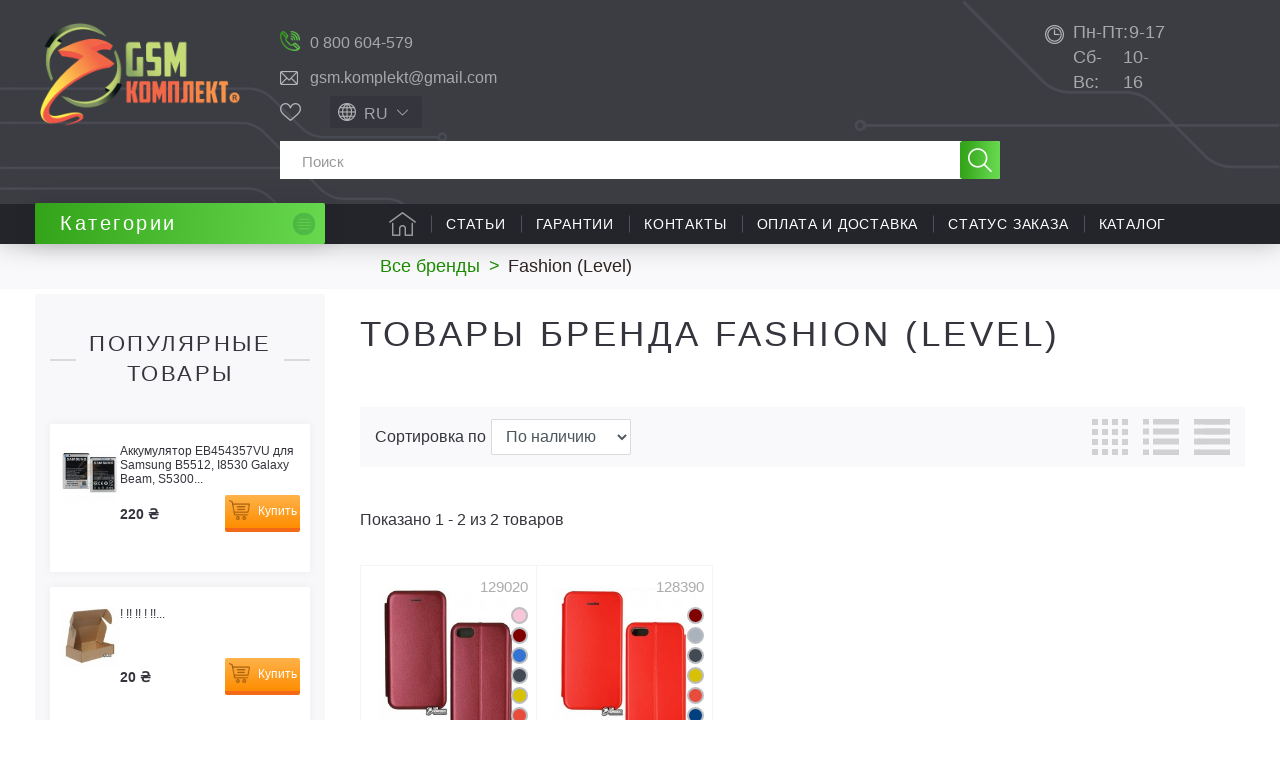

--- FILE ---
content_type: text/html; charset=utf-8
request_url: https://gsm-komplekt.ua/brand/fashion-level/
body_size: 30698
content:
<!DOCTYPE HTML> <!--[if lt IE 7]><html class="no-js lt-ie9 lt-ie8 lt-ie7" lang="ru-ru"><![endif]--> <!--[if IE 7]><html class="no-js lt-ie9 lt-ie8 ie7" lang="ru-ru"><![endif]--> <!--[if IE 8]><html class="no-js lt-ie9 ie8" lang="ru-ru"><![endif]--> <!--[if gt IE 8]><html class="no-js ie9" lang="ru-ru"><![endif]--><html lang="ru-ru"><head><meta charset="utf-8" /><meta name="google-site-verification" content="vO7kdn8GO6Pt-ODeZGza4pCWLtxKbRupgZr8ZBiFBz0" /><title>Товары бренда Fashion (Level) купить в интернет магазине GSM комплект</title><meta name="description" content="Товары бренда Fashion (Level) купить в GSM комплект. 100% Выгодно. Лучшие цены в Украине. ⭐ Акции и Скидки. 🚗 Доставка по всей Украине." /><meta name="robots" content="index,follow" /><meta name="viewport" content="width=device-width, minimum-scale=0.25, maximum-scale=5, initial-scale=1.0" /><meta name="apple-mobile-web-app-capable" content="yes" /><link rel="icon" type="image/vnd.microsoft.icon" href="/img/favicon.ico?1741251338" /><link rel="shortcut icon" type="image/x-icon" href="/img/favicon.ico?1741251338" /><link rel="preload" href="https://gsm-komplekt.ua/themes/gsmkomplekt/cache/v_1456_d95ff29fe40ad050b450cacca80856ec_all.css" as="style" /><link rel="stylesheet" href="https://gsm-komplekt.ua/themes/gsmkomplekt/cache/v_1456_d95ff29fe40ad050b450cacca80856ec_all.css" type="text/css" media="all" /> <!--[if IE 8]> 
<script src="https://oss.maxcdn.com/libs/html5shiv/3.7.0/html5shiv.js"></script> 
<script src="https://oss.maxcdn.com/libs/respond.js/1.3.0/respond.min.js"></script> <![endif]-->  <div style="display: none;"></div><div style="display: none;"></div><div style="display: none;"></div><div style="display: none;"></div><div style="display: none;"></div><div style="display: none;"></div><div style="display: none;"></div><div style="display: none;"></div><div style="display: none;"></div><div style="display: none;"></div><div style="display: none;"></div><div style="display: none;"></div><div style="display: none;"></div><link rel="alternate" hreflang="x-default" href="https://gsm-komplekt.ua/brand/fashion-level/" /><link rel="alternate" hreflang="ru-UA" href="https://gsm-komplekt.ua/brand/fashion-level/" /><link rel="alternate" hreflang="uk-UA" href="https://gsm-komplekt.ua/ua/brand/fashion-level/" /><div style="display: none;"></div></head><body id="manufacturer" class="manufacturer manufacturer-102 manufacturer-fashion-level hide-right-column lang_ru is_bot"><div id="page"><div class="header-container"> <header id="header"><div class="banner"><div class="container"><div class="row"></div></div></div><div class="nav"><div class="container-fluid"><div class="row"> <nav><div class="shopping_cart_mob_box"> <a href="https://gsm-komplekt.ua/quick-order"> </a></div> </nav></div></div></div><div class="header-child"><div class="container-fluid"><div class="row header-child-row"><div id="header_logo"> <a href="https://gsm-komplekt.ua/" title="GSM комплект - Украина"> <picture> <source type="image/webp" srcset="/img/default-logo.webp"> <source type="image/jpeg" srcset="https://gsm-komplekt.ua/img/default-logo-1615855463.jpg"> <img class="lazyload logo img-responsive" data-src="https://gsm-komplekt.ua/img/default-logo-1615855463.jpg" alt="GSM комплект - Украина" width="236" height="122"/> </picture> </a><div class="cpt_logo_slogan"><p class="logo"> <a href="/">Запчасти и комплектующие для мобильных телефонов</a></p></div></div><div id="search_block_top_container"><div id="search_block_top_container_first"><div id="gsm-kontakts" class="col-sm-5 clearfix"><div class="gsm-contacts stretch"><div class="working-hours"><a href="tel:0800604579">0 800 604-579</a></div><div class="email-holder"><a href="mailto:gsm.komplekt@gmail.com">gsm.komplekt@gmail.com</a></div></div></div><div class="search_block_top_container_first_s_div"><div id="top-favorites"><div data-href="https://gsm-komplekt.ua/module/favoriteproducts/account" class="favorite-link">Избранное</div></div><div id="languages-block-top" class="languages-block"><div class="current"> <span>ru</span></div></form><ul id="first-languages" class="languages-block_ul toogle_content"><li> <a href="https://gsm-komplekt.ua/ua/brand/fashion-level/" data-iso="ua" title="Українська (Ukrainian)"> <span>ua</span> </a></li></ul></div></div></div><div id="search_block_top" class="col-sm-5 clearfix"><form id="searchbox" method="get" action="//gsm-komplekt.ua/search" > <input type="hidden" name="controller" value="search" /> <input type="hidden" name="orderby" value="quantity" /> <input type="hidden" name="orderway" value="desc" /> <input class="search_query form-control" type="text" id="search_query_top" name="search_query" placeholder="Поиск" value="" /> <button type="submit" name="submit_search" class="btn btn-default button-search" title="Поиск"> <span>Поиск</span> </button></form></div></div><div id="block_contact_infos_top"><div class="block_contact_infos_address_phones"><div><span>Пн-Пт:</span>9-17</div><div><span>Сб-Вс:</span>10-16</div></div></div><div style="display: none;"></div><div id="block_top_menu" class="sf-contener clearfix col-lg-12"><div class="cat-title">Меню</div><ul class="sf-menu clearfix menu-content"><li class="catalog-menu-link-box"> <a href="#" class="catalog-menu-link">Каталог</a></li><li><a href="/" title="Главная">Главная</a></li><li><a href="/blog/articles-c2" title="Статьи">Статьи</a></li><li><a href="https://gsm-komplekt.ua/auxpage_1/" title="Гарантии">Гарантии</a></li><li><a href="https://gsm-komplekt.ua/auxpage_4/" title="Контакты">Контакты</a></li><li><a href="https://gsm-komplekt.ua/auxpage_2/" title="Оплата и доставка">Оплата и доставка</a></li><li><a href="/guest-tracking" title="Статус заказа">Статус заказа</a></li><li class=" is_childs no_hover action_click"><a href="https://gsm-komplekt.ua/" title="Каталог">Каталог</a></li><li class="user-account-link"> <a href="https://gsm-komplekt.ua/my-account" title="Войти" rel="nofollow">Войти</a></li></ul><div class="all_cats_list"></div><div class="gsm-mob-search hidden"><form id="searchbox-mobile" method="get" action="//gsm-komplekt.ua/search" > <input type="hidden" name="controller" value="search" /> <input type="hidden" name="orderby" value="sort_position" /> <input type="hidden" name="orderway" value="asc" /> <input class="search_query form-control" type="text" id="search_query_top_mob" name="search_query" placeholder="Search" value="" /></form></div></div>  </div></div></div> </header></div><div class="columns-container"><div id="columns" class="container-fluid"><div class="breadcrumb clearfix" itemscope="" itemtype="http://schema.org/BreadcrumbList"> <span itemprop="itemListElement" itemscope="" itemtype="http://schema.org/ListItem"> <a itemprop="item" href="https://gsm-komplekt.ua/brands" title="Все бренды"> <span itemprop="name">Все бренды</span> </a><meta itemprop="position" content="1"/> </span> <span class="navigation-pipe">&gt;</span> <span class="current_segment">Fashion (Level)</span></div><div class="columns-row"><div id="left_column" class="column col-sm-3"><div id="categories_block_left" class="block"><div class="menu-button-wrap"> <button class="menu-button" title="Открыть каталог"> <span class="menu-line top_line"></span> <span class="menu-line middle_line"></span> <span class="menu-line bottom_line"></span> </button></div><p class="title_block category_title_block " data-id="2244"> <span class="goto-mainpage" data-href="https://gsm-komplekt.ua/" title="GSM комплект - Украина"> Категории </span></p><div class="block_content cpt_category_tree"><ul class="tree "><li> <a href="https://gsm-komplekt.ua/prices-drop" title="Акционные товары">Акционные товары</a></li><li > <span class="grower CLOSE"> </span> <a href="https://gsm-komplekt.ua/category/zapchasti-dlja-mobilnyh-telefonov/" title="Запчасти для мобильных телефонов"> <i>&nbsp;</i>Запчасти для мобильных телефонов </a><ul><li > <span class="grower CLOSE"> </span> <a href="https://gsm-komplekt.ua/category/zapchasti-dlja-apple-ipad/" title="Запчасти для Apple"> <i>&nbsp;</i>Запчасти для Apple </a><ul><li > <span class="grower CLOSE"> </span> <a href="https://gsm-komplekt.ua/category/zapchasti-apple-watch/" title="Запчасти Apple Watch"> <i>&nbsp;</i>Запчасти Apple Watch </a><ul><li > <a href="https://gsm-komplekt.ua/category/zapchasti-apple-watch-2/" title="Запчасти Apple Watch 2"> <i>&nbsp;</i>Запчасти Apple Watch 2 </a></li><li > <a href="https://gsm-komplekt.ua/category/zapchasti-apple-watch-3/" title="Запчасти Apple Watch 3"> <i>&nbsp;</i>Запчасти Apple Watch 3 </a></li><li > <a href="https://gsm-komplekt.ua/category/zapchasti-apple-watch-1/" title="Запчасти Apple Watch 1"> <i>&nbsp;</i>Запчасти Apple Watch 1 </a></li><li > <a href="https://gsm-komplekt.ua/category/zapchasti-apple-watch-4/" title="Запчасти Apple Watch 4"> <i>&nbsp;</i>Запчасти Apple Watch 4 </a></li><li > <a href="https://gsm-komplekt.ua/category/zapchasti-apple-watch-5/" title="Запчасти Apple Watch 5"> <i>&nbsp;</i>Запчасти Apple Watch 5 </a></li><li > <a href="https://gsm-komplekt.ua/category/zapchasti-apple-watch-6/" title="Запчасти Apple Watch 6"> <i>&nbsp;</i>Запчасти Apple Watch 6 </a></li><li > <a href="https://gsm-komplekt.ua/category/zapchasti-apple-watch-7/" title="Запчасти Apple Watch 7"> <i>&nbsp;</i>Запчасти Apple Watch 7 </a></li><li > <a href="https://gsm-komplekt.ua/category/zapchasti-apple-watch-8/" title="Запчасти Apple Watch 8"> <i>&nbsp;</i>Запчасти Apple Watch 8 </a></li><li class="last"> <a href="https://gsm-komplekt.ua/category/zapchasti-apple-watch-se/" title="Запчасти Apple Watch SE"> <i>&nbsp;</i>Запчасти Apple Watch SE </a></li></ul></li><li > <span class="grower CLOSE"> </span> <a href="https://gsm-komplekt.ua/category/zapchasti-ipad/" title="Запчасти iPad"> <i>&nbsp;</i>Запчасти iPad </a><ul><li > <a href="https://gsm-komplekt.ua/category/zapchasti-ipadah/" title="Запчасти для iPad (2010)"> <i>&nbsp;</i>Запчасти для iPad (2010) </a></li><li > <a href="https://gsm-komplekt.ua/category/zapchasti-ipad-mini-6-2021/" title="Запчасти iPad mini 6 (2021)"> <i>&nbsp;</i>Запчасти iPad mini 6 (2021) </a></li><li > <a href="https://gsm-komplekt.ua/category/zapchasti-ipad-2/" title="Запчасти для iPad 2 (2011)"> <i>&nbsp;</i>Запчасти для iPad 2 (2011) </a></li><li > <a href="https://gsm-komplekt.ua/category/zapchasti-ipad-3-the-new-ipad/" title="Запчасти для iPad 3 (2012)"> <i>&nbsp;</i>Запчасти для iPad 3 (2012) </a></li><li > <a href="https://gsm-komplekt.ua/category/zapchasti-ipad-4/" title="Запчасти для iPad 4 (2012)"> <i>&nbsp;</i>Запчасти для iPad 4 (2012) </a></li><li > <a href="https://gsm-komplekt.ua/category/zapchasti-ipad-5-air/" title="Запчасти для iPad 5 (2017)"> <i>&nbsp;</i>Запчасти для iPad 5 (2017) </a></li><li > <a href="https://gsm-komplekt.ua/category/zapchasti-dlya-ipad-6-2018/" title="Запчасти для iPad 6 (2018)"> <i>&nbsp;</i>Запчасти для iPad 6 (2018) </a></li><li > <a href="https://gsm-komplekt.ua/category/zapchasti-dlya-ipad-7-2019/" title="Запчасти для iPad 7 (2019)"> <i>&nbsp;</i>Запчасти для iPad 7 (2019) </a></li><li > <a href="https://gsm-komplekt.ua/category/zapchasti-dlya-ipad-8-2020/" title="Запчасти для iPad 8 2020"> <i>&nbsp;</i>Запчасти для iPad 8 2020 </a></li><li > <a href="https://gsm-komplekt.ua/category/zapchasti-dlya-ipad-9-2021/" title="Запчасти для iPad 9 2021"> <i>&nbsp;</i>Запчасти для iPad 9 2021 </a></li><li > <a href="https://gsm-komplekt.ua/category/zapchasti-dlya-ipad-10-2022/" title="Запчасти для iPad 10 2022"> <i>&nbsp;</i>Запчасти для iPad 10 2022 </a></li><li > <a href="https://gsm-komplekt.ua/category/zapchasti-ipad-mini/" title="Запчасти iPad mini (2012)"> <i>&nbsp;</i>Запчасти iPad mini (2012) </a></li><li > <a href="https://gsm-komplekt.ua/category/zapchasti-ipad-mini-retina-2/" title="Запчасти iPad mini 2 retina (2013)"> <i>&nbsp;</i>Запчасти iPad mini 2 retina (2013) </a></li><li > <a href="https://gsm-komplekt.ua/category/zapchasti-ipad-mini-retina-3/" title="Запчасти iPad mini 3 retina (2014)"> <i>&nbsp;</i>Запчасти iPad mini 3 retina (2014) </a></li><li > <a href="https://gsm-komplekt.ua/category/zapchasti-ipad-mini-4-retina-2015/" title="Запчасти iPad mini 4 retina (2015)"> <i>&nbsp;</i>Запчасти iPad mini 4 retina (2015) </a></li><li > <a href="https://gsm-komplekt.ua/category/zapchasti-ipad-air-2/" title="Запчасти iPad Air 2 (2014)"> <i>&nbsp;</i>Запчасти iPad Air 2 (2014) </a></li><li > <a href="https://gsm-komplekt.ua/category/zapchasti-dlya-ipad-air-3-2019/" title="Запчасти для iPad Air 3 (2019)"> <i>&nbsp;</i>Запчасти для iPad Air 3 (2019) </a></li><li > <a href="https://gsm-komplekt.ua/category/zapchasti-dlya-ipad-air-4-2020/" title="Запчасти для iPad Air 4 2020"> <i>&nbsp;</i>Запчасти для iPad Air 4 2020 </a></li><li > <a href="https://gsm-komplekt.ua/category/zapchasti-dlya-ipad-air-5-2022/" title="Запчасти для iPad Air 5 2022"> <i>&nbsp;</i>Запчасти для iPad Air 5 2022 </a></li><li > <a href="https://gsm-komplekt.ua/category/zapchasti-ipad-pro/" title="Запчасти для iPad Pro 9.7 (2016)"> <i>&nbsp;</i>Запчасти для iPad Pro 9.7 (2016) </a></li><li > <a href="https://gsm-komplekt.ua/category/zapchasti-dlya-ipad-pro-105-2017/" title="Запчасти для iPad Pro 10.5 (2017)"> <i>&nbsp;</i>Запчасти для iPad Pro 10.5 (2017) </a></li><li > <a href="https://gsm-komplekt.ua/category/zapchasti-dlya-ipad-pro-11-2018/" title="Запчасти для iPad Pro 11&quot; (2018)"> <i>&nbsp;</i>Запчасти для iPad Pro 11&quot; (2018) </a></li><li > <a href="https://gsm-komplekt.ua/category/zapchasti-dlya-ipad-pro-129/" title="Запчасти для iPad Pro 12.9"> <i>&nbsp;</i>Запчасти для iPad Pro 12.9 </a></li><li > <a href="https://gsm-komplekt.ua/category/mikroskhemy-dlya-ipad/" title="Микросхемы для iPad"> <i>&nbsp;</i>Микросхемы для iPad </a></li><li class="last"> <a href="https://gsm-komplekt.ua/category/zapchasti-dlya-ipad-2024/" title="Запчасти для iPad (2024)"> <i>&nbsp;</i>Запчасти для iPad (2024) </a></li></ul></li><li > <span class="grower CLOSE"> </span> <a href="https://gsm-komplekt.ua/category/zapchasti-iphone/" title="Запчасти iPhone"> <i>&nbsp;</i>Запчасти iPhone </a><ul><li > <a href="https://gsm-komplekt.ua/category/zapchasti-dlya-iphone-234/" title="Запчасти для iPhone 2,3,4"> <i>&nbsp;</i>Запчасти для iPhone 2,3,4 </a></li><li > <a href="https://gsm-komplekt.ua/category/zapchasti-iphone-5/" title="Запчасти iPhone 5"> <i>&nbsp;</i>Запчасти iPhone 5 </a></li><li > <a href="https://gsm-komplekt.ua/category/zapchasti-iphone-5s/" title="Запчасти iPhone 5s"> <i>&nbsp;</i>Запчасти iPhone 5s </a></li><li > <a href="https://gsm-komplekt.ua/category/zapchasti-iphone-5c/" title="Запчасти iPhone 5c"> <i>&nbsp;</i>Запчасти iPhone 5c </a></li><li > <a href="https://gsm-komplekt.ua/category/zapchasti-iphone-6/" title="Запчасти iPhone 6"> <i>&nbsp;</i>Запчасти iPhone 6 </a></li><li > <a href="https://gsm-komplekt.ua/category/zapchasti-iphone-6-plus/" title="Запчасти iPhone 6 Plus"> <i>&nbsp;</i>Запчасти iPhone 6 Plus </a></li><li > <a href="https://gsm-komplekt.ua/category/zapchasti-iphone-6s/" title="Запчасти для iPhone 6S"> <i>&nbsp;</i>Запчасти для iPhone 6S </a></li><li > <a href="https://gsm-komplekt.ua/category/zapchasti-iphone-6s-plus/" title="Запчасти для iPhone 6S Plus"> <i>&nbsp;</i>Запчасти для iPhone 6S Plus </a></li><li > <a href="https://gsm-komplekt.ua/category/zapchasti-iphone-7/" title="Запчасти для iPhone 7"> <i>&nbsp;</i>Запчасти для iPhone 7 </a></li><li > <a href="https://gsm-komplekt.ua/category/zapchasti-iphone-7-plus/" title="Запчасти для iPhone 7 Plus"> <i>&nbsp;</i>Запчасти для iPhone 7 Plus </a></li><li > <a href="https://gsm-komplekt.ua/category/zapchasti-iphone-8/" title="Запчасти для iPhone 8"> <i>&nbsp;</i>Запчасти для iPhone 8 </a></li><li > <a href="https://gsm-komplekt.ua/category/zapchasti-iphone-8-plus/" title="Запчасти для iPhone 8 Plus"> <i>&nbsp;</i>Запчасти для iPhone 8 Plus </a></li><li > <a href="https://gsm-komplekt.ua/category/zapchasti-iphone-x/" title="Запчасти для iPhone X"> <i>&nbsp;</i>Запчасти для iPhone X </a></li><li > <a href="https://gsm-komplekt.ua/category/zapchasti-dlya-iphone-xs/" title="Запчасти для iPhone XS"> <i>&nbsp;</i>Запчасти для iPhone XS </a></li><li > <a href="https://gsm-komplekt.ua/category/zapchasti-dlya-iphone-xr/" title="Запчасти для iPhone Xr"> <i>&nbsp;</i>Запчасти для iPhone Xr </a></li><li > <a href="https://gsm-komplekt.ua/category/zapchasti-dlya-iphone-xs-max/" title="Запчасти для iPhone Xs Max"> <i>&nbsp;</i>Запчасти для iPhone Xs Max </a></li><li > <a href="https://gsm-komplekt.ua/category/zapchasti-dlya-iphone-11/" title="Запчасти для iPhone 11"> <i>&nbsp;</i>Запчасти для iPhone 11 </a></li><li > <a href="https://gsm-komplekt.ua/category/zapchasti-dlya-iphone-11-pro/" title="Запчасти для iPhone 11 Pro"> <i>&nbsp;</i>Запчасти для iPhone 11 Pro </a></li><li > <a href="https://gsm-komplekt.ua/category/zapchasti-dlya-iphone-11-pro-max/" title="Запчасти для iPhone 11 Pro Max"> <i>&nbsp;</i>Запчасти для iPhone 11 Pro Max </a></li><li > <a href="https://gsm-komplekt.ua/category/zapchasti-dlya-iphone-se-2020/" title="Запчасти для iPhone SE 2020"> <i>&nbsp;</i>Запчасти для iPhone SE 2020 </a></li><li > <a href="https://gsm-komplekt.ua/category/zapchasti-dlya-iphone-12/" title="Запчасти для iPhone 12"> <i>&nbsp;</i>Запчасти для iPhone 12 </a></li><li > <a href="https://gsm-komplekt.ua/category/zapchasti-dlya-iphone-12-pro/" title="Запчасти для iPhone 12 Pro"> <i>&nbsp;</i>Запчасти для iPhone 12 Pro </a></li><li > <a href="https://gsm-komplekt.ua/category/zapchasti-dlya-iphone-12-pro-max/" title="Запчасти для iPhone 12 Pro Max"> <i>&nbsp;</i>Запчасти для iPhone 12 Pro Max </a></li><li > <a href="https://gsm-komplekt.ua/category/zapchasti-dlya-iphone-12-mini/" title="Запчасти для iPhone 12 mini"> <i>&nbsp;</i>Запчасти для iPhone 12 mini </a></li><li > <a href="https://gsm-komplekt.ua/category/mikroskhemy-dlya-iphone/" title="Микросхемы для iPhone"> <i>&nbsp;</i>Микросхемы для iPhone </a></li><li > <a href="https://gsm-komplekt.ua/category/zapchasti-dlya-iphone-13/" title="Запчасти для iPhone 13"> <i>&nbsp;</i>Запчасти для iPhone 13 </a></li><li > <a href="https://gsm-komplekt.ua/category/zapchasti-dlya-iphone-13-pro/" title="Запчасти для iPhone 13 Pro"> <i>&nbsp;</i>Запчасти для iPhone 13 Pro </a></li><li > <a href="https://gsm-komplekt.ua/category/zapchasti-dlya-iphone-13-pro-max/" title="Запчасти для iPhone 13 Pro Max"> <i>&nbsp;</i>Запчасти для iPhone 13 Pro Max </a></li><li > <a href="https://gsm-komplekt.ua/category/zapchasti-iphone-13-mini/" title="Запчасти iPhone 13 mini"> <i>&nbsp;</i>Запчасти iPhone 13 mini </a></li><li > <a href="https://gsm-komplekt.ua/category/zapchasti-dlya-iphone-14/" title="Запчасти для iPhone 14"> <i>&nbsp;</i>Запчасти для iPhone 14 </a></li><li > <a href="https://gsm-komplekt.ua/category/zapchasti-dlya-iphone-14-plus/" title="Запчасти для iPhone 14 Plus"> <i>&nbsp;</i>Запчасти для iPhone 14 Plus </a></li><li > <a href="https://gsm-komplekt.ua/category/zapchasti-dlya-iphone-14-pro/" title="Запчасти для iPhone 14 Pro"> <i>&nbsp;</i>Запчасти для iPhone 14 Pro </a></li><li > <a href="https://gsm-komplekt.ua/category/zapchasti-dlya-iphone-14-pro-max/" title="Запчасти для iPhone 14 Pro Max"> <i>&nbsp;</i>Запчасти для iPhone 14 Pro Max </a></li><li > <a href="https://gsm-komplekt.ua/category/zapchasti-dlya-iphone-15/" title="Запчасти для iPhone 15"> <i>&nbsp;</i>Запчасти для iPhone 15 </a></li><li > <a href="https://gsm-komplekt.ua/category/zapchasti-dlya-iphone-15-pro-max/" title="Запчасти для iPhone 15 Pro Max"> <i>&nbsp;</i>Запчасти для iPhone 15 Pro Max </a></li><li > <a href="https://gsm-komplekt.ua/category/zapchasti-dlya-iphone-15-plus/" title="Запчасти для iPhone 15 Plus"> <i>&nbsp;</i>Запчасти для iPhone 15 Plus </a></li><li > <a href="https://gsm-komplekt.ua/category/zapchasti-dlya-iphone-15-pro/" title="Запчасти для iPhone 15 Pro"> <i>&nbsp;</i>Запчасти для iPhone 15 Pro </a></li><li > <a href="https://gsm-komplekt.ua/category/zapchasti-dlya-iphone-16/" title="Запчасти для iPhone 16"> <i>&nbsp;</i>Запчасти для iPhone 16 </a></li><li > <a href="https://gsm-komplekt.ua/category/zapchasti-dlya-iphone-16-pro/" title="Запчасти для iPhone 16 Pro"> <i>&nbsp;</i>Запчасти для iPhone 16 Pro </a></li><li > <a href="https://gsm-komplekt.ua/category/zapchasti-dlya-iphone-16-pro-max/" title="Запчасти для iPhone 16 Pro Max"> <i>&nbsp;</i>Запчасти для iPhone 16 Pro Max </a></li><li > <a href="https://gsm-komplekt.ua/category/zapchasti-dlya-iphone-16-plus/" title="Запчасти для iPhone 16 Plus"> <i>&nbsp;</i>Запчасти для iPhone 16 Plus </a></li><li > <a href="https://gsm-komplekt.ua/category/zapchasti-dlya-iphone-17/" title="Запчасти для iPhone 17"> <i>&nbsp;</i>Запчасти для iPhone 17 </a></li><li > <a href="https://gsm-komplekt.ua/category/zapchasti-dlya-iphone-17-pro/" title="Запчасти для iPhone 17 Pro"> <i>&nbsp;</i>Запчасти для iPhone 17 Pro </a></li><li > <a href="https://gsm-komplekt.ua/category/zapchasti-dlya-iphone-17-pro-max/" title="Запчасти для iPhone 17 Pro Max"> <i>&nbsp;</i>Запчасти для iPhone 17 Pro Max </a></li><li class="last"> <a href="https://gsm-komplekt.ua/category/zapchasti-dlya-iphone-17-air/" title="Запчасти для iPhone 17 Air"> <i>&nbsp;</i>Запчасти для iPhone 17 Air </a></li></ul></li><li > <span class="grower CLOSE"> </span> <a href="https://gsm-komplekt.ua/category/zapchasti-ipod/" title="Запчасти iPod"> <i>&nbsp;</i>Запчасти iPod </a><ul><li > <a href="https://gsm-komplekt.ua/category/sensornye-ekrany-dlja-ipod/" title="Сенсорные экраны для iPod"> <i>&nbsp;</i>Сенсорные экраны для iPod </a></li><li > <a href="https://gsm-komplekt.ua/category/displei-dlja-ipod/" title="Дисплеи для iPod"> <i>&nbsp;</i>Дисплеи для iPod </a></li><li > <a href="https://gsm-komplekt.ua/category/shlejfy-dlja-ipod/" title="Шлейфы для iPod"> <i>&nbsp;</i>Шлейфы для iPod </a></li><li class="last"> <a href="https://gsm-komplekt.ua/category/akkumuljatory-dlja-ipod/" title="Аккумуляторы для iPod"> <i>&nbsp;</i>Аккумуляторы для iPod </a></li></ul></li><li class="last"> <a href="https://gsm-komplekt.ua/category/zapchasti-dlya-macbook/" title="Запчасти для MacBook"> <i>&nbsp;</i>Запчасти для MacBook </a></li></ul></li><li > <span class="grower CLOSE"> </span> <a href="https://gsm-komplekt.ua/category/zapchasti-huawei/" title="Запчасти для Huawei"> <i>&nbsp;</i>Запчасти для Huawei </a><ul><li > <a href="https://gsm-komplekt.ua/category/displei-dlja-huawei/" title="Дисплеи Huawei"> <i>&nbsp;</i>Дисплеи Huawei </a></li><li > <a href="https://gsm-komplekt.ua/category/derzhateli-sim-dlya-huawei/" title="Держатели SIM карты Huawei"> <i>&nbsp;</i>Держатели SIM карты Huawei </a></li><li > <a href="https://gsm-komplekt.ua/category/dinamiki-i-zvonki-dlya-huawei/" title="Динамики и звонки для Huawei"> <i>&nbsp;</i>Динамики и звонки для Huawei </a></li><li > <a href="https://gsm-komplekt.ua/category/drugie-zapchasti-dlja-huawei/" title="Другие запчасти для Huawei"> <i>&nbsp;</i>Другие запчасти для Huawei </a></li><li > <a href="https://gsm-komplekt.ua/category/kamery-dlya-huawei/" title="Камеры Huawei"> <i>&nbsp;</i>Камеры Huawei </a></li><li > <a href="https://gsm-komplekt.ua/category/konnektory-zaryadki-dlya-huawei/" title="Коннекторы зарядки Huawei"> <i>&nbsp;</i>Коннекторы зарядки Huawei </a></li><li > <a href="https://gsm-komplekt.ua/category/konnektory-sim-karty-dlya-huawei/" title="Коннекторы SIM-карты Huawei"> <i>&nbsp;</i>Коннекторы SIM-карты Huawei </a></li><li > <a href="https://gsm-komplekt.ua/category/korpusy-dlja-huawei/" title="Корпуса Huawei"> <i>&nbsp;</i>Корпуса Huawei </a></li><li > <a href="https://gsm-komplekt.ua/category/sensornyj-ekran-dlja-huawei/" title="Сенсорный экран Huawei"> <i>&nbsp;</i>Сенсорный экран Huawei </a></li><li > <a href="https://gsm-komplekt.ua/category/steklo-korpusa-dlya-huawei/" title="Стекло дисплея Huawei"> <i>&nbsp;</i>Стекло дисплея Huawei </a></li><li > <a href="https://gsm-komplekt.ua/category/steklo-kamery-huawei/" title="Стекло камеры Huawei"> <i>&nbsp;</i>Стекло камеры Huawei </a></li><li > <a href="https://gsm-komplekt.ua/category/shlejfy-dlja-huawei/" title="Шлейфы Huawei"> <i>&nbsp;</i>Шлейфы Huawei </a></li><li > <a href="https://gsm-komplekt.ua/category/akkumuljatory-dlja-huawei/" title="Аккумуляторы Huawei"> <i>&nbsp;</i>Аккумуляторы Huawei </a></li><li > <a href="https://gsm-komplekt.ua/category/oca-plenki-dlya-huawei/" title="OCA пленки Huawei"> <i>&nbsp;</i>OCA пленки Huawei </a></li><li class="last"> <a href="https://gsm-komplekt.ua/category/mikroskhemy-dlya-huawei/" title="Микросхемы для Huawei"> <i>&nbsp;</i>Микросхемы для Huawei </a></li></ul></li><li > <span class="grower CLOSE"> </span> <a href="https://gsm-komplekt.ua/category/zapchasti-dlja-xiaomi/" title="Запчасти для Xiaomi"> <i>&nbsp;</i>Запчасти для Xiaomi </a><ul><li > <a href="https://gsm-komplekt.ua/category/oca-plenki-dlya-xiaomi/" title="OCA пленки Xiaomi"> <i>&nbsp;</i>OCA пленки Xiaomi </a></li><li > <a href="https://gsm-komplekt.ua/category/akkumuljatory-dlja-xiaomi/" title="Аккумуляторы Xiaomi"> <i>&nbsp;</i>Аккумуляторы Xiaomi </a></li><li > <a href="https://gsm-komplekt.ua/category/derzhateli-sim-karty-dlya-xiaomi/" title="Держатели SIM-карты Xiaomi"> <i>&nbsp;</i>Держатели SIM-карты Xiaomi </a></li><li > <a href="https://gsm-komplekt.ua/category/dinamiki-dlya-xiaomi/" title="Динамики Xiaomi"> <i>&nbsp;</i>Динамики Xiaomi </a></li><li > <a href="https://gsm-komplekt.ua/category/displei-dlja-xiaomi/" title="Дисплеи Xiaomi"> <i>&nbsp;</i>Дисплеи Xiaomi </a></li><li > <a href="https://gsm-komplekt.ua/category/zvonki-dlya-xiaomi/" title="Звонки Xiaomi"> <i>&nbsp;</i>Звонки Xiaomi </a></li><li > <a href="https://gsm-komplekt.ua/category/kamery-dlya-xiaomi/" title="Камеры Xiaomi"> <i>&nbsp;</i>Камеры Xiaomi </a></li><li > <a href="https://gsm-komplekt.ua/category/konnektor-handsfree-xiaomi/" title="Коннектор handsfree Xiaomi"> <i>&nbsp;</i>Коннектор handsfree Xiaomi </a></li><li > <a href="https://gsm-komplekt.ua/category/konnektor-sim-karty-xiaomi/" title="Коннектор SIM-карты Xiaomi"> <i>&nbsp;</i>Коннектор SIM-карты Xiaomi </a></li><li > <a href="https://gsm-komplekt.ua/category/konnektory-zaryadki-dlya-xiaomi/" title="Коннекторы зарядки Xiaomi"> <i>&nbsp;</i>Коннекторы зарядки Xiaomi </a></li><li > <a href="https://gsm-komplekt.ua/category/korpusa-kryshki-dlja-xiaomi/" title="Корпуса крышки Xiaomi"> <i>&nbsp;</i>Корпуса крышки Xiaomi </a></li><li > <a href="https://gsm-komplekt.ua/category/mikroskhemy-dlya-xiaomi/" title="Микросхемы для Xiaomi"> <i>&nbsp;</i>Микросхемы для Xiaomi </a></li><li > <a href="https://gsm-komplekt.ua/category/sensornye-ekrany-dlja-xiaomi/" title="Сенсорные экраны Xiaomi"> <i>&nbsp;</i>Сенсорные экраны Xiaomi </a></li><li > <a href="https://gsm-komplekt.ua/category/stekla-korpusa-dlya-xiaomi/" title="Стекло дисплея Xiaomi"> <i>&nbsp;</i>Стекло дисплея Xiaomi </a></li><li > <a href="https://gsm-komplekt.ua/category/steklo-kamery-xiaomi/" title="Стекло камеры Xiaomi"> <i>&nbsp;</i>Стекло камеры Xiaomi </a></li><li > <a href="https://gsm-komplekt.ua/category/shlejfy-dlja-xiaomi/" title="Шлейфы Xiaomi"> <i>&nbsp;</i>Шлейфы Xiaomi </a></li><li class="last"> <a href="https://gsm-komplekt.ua/category/drugie-zapchasti-dlja-xiaomi/" title="Другие запчасти для Xiaomi"> <i>&nbsp;</i>Другие запчасти для Xiaomi </a></li></ul></li><li > <span class="grower CLOSE"> </span> <a href="https://gsm-komplekt.ua/category/zapchasti-samsung/" title="Запчасти для Samsung"> <i>&nbsp;</i>Запчасти для Samsung </a><ul><li > <a href="https://gsm-komplekt.ua/category/vibromotory/" title="Вибромоторы для Samsung"> <i>&nbsp;</i>Вибромоторы для Samsung </a></li><li > <a href="https://gsm-komplekt.ua/category/dinamiki-dlja-samsung/" title="Динамики для Samsung"> <i>&nbsp;</i>Динамики для Samsung </a></li><li > <a href="https://gsm-komplekt.ua/category/dinamiki-zvonki-dlja-samsung/" title="Динамики + Звонки для Samsung"> <i>&nbsp;</i>Динамики + Звонки для Samsung </a></li><li > <a href="https://gsm-komplekt.ua/category/displej-dlja-samsung/" title="Дисплей для Samsung"> <i>&nbsp;</i>Дисплей для Samsung </a></li><li > <a href="https://gsm-komplekt.ua/category/zvonki-dlja-samsung/" title="Звонки для Samsung"> <i>&nbsp;</i>Звонки для Samsung </a></li><li > <a href="https://gsm-komplekt.ua/category/kamery-dlja-samsung-/" title="Камеры для Samsung"> <i>&nbsp;</i>Камеры для Samsung </a></li><li > <a href="https://gsm-komplekt.ua/category/klaviaturnyj-modul-dlja-samsung/" title="Клавиатурный модуль для Samsung"> <i>&nbsp;</i>Клавиатурный модуль для Samsung </a></li><li > <a href="https://gsm-komplekt.ua/category/konnektor-zarjadki-dlja-samsung/" title="Коннектор зарядки для Samsung"> <i>&nbsp;</i>Коннектор зарядки для Samsung </a></li><li > <a href="https://gsm-komplekt.ua/category/korpusa-samsung/" title="Корпуса Samsung"> <i>&nbsp;</i>Корпуса Samsung </a></li><li > <a href="https://gsm-komplekt.ua/category/sensornyj-ekran-dlja-samsung/" title="Сенсорный экран для Samsung"> <i>&nbsp;</i>Сенсорный экран для Samsung </a></li><li > <a href="https://gsm-komplekt.ua/category/mikrofony-dlja-samsung/" title="Микрофоны для Samsung"> <i>&nbsp;</i>Микрофоны для Samsung </a></li><li > <a href="https://gsm-komplekt.ua/category/konnektor-handsfree-gnezdo-naushnikov-dlja-samsung/" title="Коннектор Handsfree (гнездо наушников) для Samsung"> <i>&nbsp;</i>Коннектор Handsfree (гнездо наушников) для Samsung </a></li><li > <a href="https://gsm-komplekt.ua/category/konnektor-sim-karty-dlja-samsung/" title="Коннектор SIM-карты и карты памяти для Samsung"> <i>&nbsp;</i>Коннектор SIM-карты и карты памяти для Samsung </a></li><li > <a href="https://gsm-komplekt.ua/category/shlejfy-dlja-samsung/" title="Шлейфы для Samsung"> <i>&nbsp;</i>Шлейфы для Samsung </a></li><li > <a href="https://gsm-komplekt.ua/category/drugoe-/" title="Разные запчасти для Samsung"> <i>&nbsp;</i>Разные запчасти для Samsung </a></li><li > <a href="https://gsm-komplekt.ua/category/derzhatel-sim-karty-samsung/" title="Держатель SIM-карты Samsung"> <i>&nbsp;</i>Держатель SIM-карты Samsung </a></li><li > <a href="https://gsm-komplekt.ua/category/steklo-kamery-samsung/" title="Стекло камеры Samsung"> <i>&nbsp;</i>Стекло камеры Samsung </a></li><li > <a href="https://gsm-komplekt.ua/category/stikery-skotch-samsung/" title="Стикеры, скотч Samsung"> <i>&nbsp;</i>Стикеры, скотч Samsung </a></li><li > <a href="https://gsm-komplekt.ua/category/akkumuljatory-dlja-telefonov-samsung/" title="Аккумулятор Samsung"> <i>&nbsp;</i>Аккумулятор Samsung </a></li><li > <a href="https://gsm-komplekt.ua/category/oca-plenki-dlya-samsung/" title="OCA пленки Samsung"> <i>&nbsp;</i>OCA пленки Samsung </a></li><li > <a href="https://gsm-komplekt.ua/category/mikroskhemy-dlya-samsung/" title="Микросхемы для Samsung"> <i>&nbsp;</i>Микросхемы для Samsung </a></li><li class="last"> <a href="https://gsm-komplekt.ua/category/stekla-korpusa_dn/" title="Стекла корпуса Samsung"> <i>&nbsp;</i>Стекла корпуса Samsung </a></li></ul></li><li > <span class="grower CLOSE"> </span> <a href="https://gsm-komplekt.ua/category/zapchasti-dlja-meizu/" title="Запчасти для Meizu"> <i>&nbsp;</i>Запчасти для Meizu </a><ul><li > <a href="https://gsm-komplekt.ua/category/derzhatel-sim-karty-meizu/" title="Держатель SIM карты Meizu"> <i>&nbsp;</i>Держатель SIM карты Meizu </a></li><li > <a href="https://gsm-komplekt.ua/category/dinamiki-i-zvonki-dlya-meizu/" title="Динамики и звонки Meizu"> <i>&nbsp;</i>Динамики и звонки Meizu </a></li><li > <a href="https://gsm-komplekt.ua/category/displei-dlja-meizu/" title="Дисплеи для Meizu"> <i>&nbsp;</i>Дисплеи для Meizu </a></li><li > <a href="https://gsm-komplekt.ua/category/drugie-zapchasti-dlya-meizu/" title="Другие запчасти для Meizu"> <i>&nbsp;</i>Другие запчасти для Meizu </a></li><li > <a href="https://gsm-komplekt.ua/category/kamery-meizu/" title="Камеры Meizu"> <i>&nbsp;</i>Камеры Meizu </a></li><li > <a href="https://gsm-komplekt.ua/category/konnektory-zaryadki-dlya-meizu/" title="Коннектори зарядки для Meizu"> <i>&nbsp;</i>Коннектори зарядки для Meizu </a></li><li > <a href="https://gsm-komplekt.ua/category/korpusa-dlja-meizu/" title="Корпуса для Meizu"> <i>&nbsp;</i>Корпуса для Meizu </a></li><li > <a href="https://gsm-komplekt.ua/category/sensornye-ekrany-dlja-meizu/" title="Сенсорные экраны для Meizu"> <i>&nbsp;</i>Сенсорные экраны для Meizu </a></li><li > <a href="https://gsm-komplekt.ua/category/steklo-displeya-meizu/" title="Стекло дисплея Meizu"> <i>&nbsp;</i>Стекло дисплея Meizu </a></li><li > <a href="https://gsm-komplekt.ua/category/steklo-kamery-meizu/" title="Стекло камеры Meizu"> <i>&nbsp;</i>Стекло камеры Meizu </a></li><li > <a href="https://gsm-komplekt.ua/category/shlejfa-dlja-meizu/" title="Шлейфа для Meizu"> <i>&nbsp;</i>Шлейфа для Meizu </a></li><li > <a href="https://gsm-komplekt.ua/category/akkumuljatory-dlja-meizu/" title="Аккумуляторы для Meizu"> <i>&nbsp;</i>Аккумуляторы для Meizu </a></li><li class="last"> <a href="https://gsm-komplekt.ua/category/oca-plenki-dlya-meizu/" title="OCA пленки для Meizu"> <i>&nbsp;</i>OCA пленки для Meizu </a></li></ul></li><li > <span class="grower CLOSE"> </span> <a href="https://gsm-komplekt.ua/category/zapchasti-dlja-acer/" title="Запчасти для Acer"> <i>&nbsp;</i>Запчасти для Acer </a><ul><li > <a href="https://gsm-komplekt.ua/category/sensornyj-ekran-dlja-acer/" title="Сенсорные экраны для Acer"> <i>&nbsp;</i>Сенсорные экраны для Acer </a></li><li class="last"> <a href="https://gsm-komplekt.ua/category/displei-dlja-acer/" title="Дисплеи для Acer"> <i>&nbsp;</i>Дисплеи для Acer </a></li></ul></li><li > <span class="grower CLOSE"> </span> <a href="https://gsm-komplekt.ua/category/zapchasti-dlja-alcatel/" title="Запчасти для Alcatel"> <i>&nbsp;</i>Запчасти для Alcatel </a><ul><li > <a href="https://gsm-komplekt.ua/category/akkumulyator-dlya-alcatel/" title="Аккумулятор для Alcatel"> <i>&nbsp;</i>Аккумулятор для Alcatel </a></li><li > <a href="https://gsm-komplekt.ua/category/sensornye-ekrany-dlja-alcatel/" title="Сенсорные экраны для Alcatel"> <i>&nbsp;</i>Сенсорные экраны для Alcatel </a></li><li > <a href="https://gsm-komplekt.ua/category/shlejfy-dlja-alcatel/" title="Шлейфы для Alcatel"> <i>&nbsp;</i>Шлейфы для Alcatel </a></li><li > <a href="https://gsm-komplekt.ua/category/drugie-zapchasti-dlja-alcatel/" title="Другие запчасти для Alcatel"> <i>&nbsp;</i>Другие запчасти для Alcatel </a></li><li class="last"> <a href="https://gsm-komplekt.ua/category/displei-dlja-alcatel/" title="Дисплеи для Alcatel"> <i>&nbsp;</i>Дисплеи для Alcatel </a></li></ul></li><li > <a href="https://gsm-komplekt.ua/category/zapchasti-dlja-archos/" title="Запчасти для Archos"> <i>&nbsp;</i>Запчасти для Archos </a></li><li > <span class="grower CLOSE"> </span> <a href="https://gsm-komplekt.ua/category/zapchasti-dlja-asus_4d/" title="Запчасти для Asus"> <i>&nbsp;</i>Запчасти для Asus </a><ul><li > <a href="https://gsm-komplekt.ua/category/akkumuljatory-dlja-asus/" title="Аккумуляторы для Asus"> <i>&nbsp;</i>Аккумуляторы для Asus </a></li><li > <a href="https://gsm-komplekt.ua/category/displej-dlja-asus/" title="Дисплей для Asus"> <i>&nbsp;</i>Дисплей для Asus </a></li><li > <a href="https://gsm-komplekt.ua/category/konnektory-sim-dlja-asus/" title="Коннекторы SIM для Asus"> <i>&nbsp;</i>Коннекторы SIM для Asus </a></li><li > <a href="https://gsm-komplekt.ua/category/korpus-dlja-asus/" title="Корпуса для Asus"> <i>&nbsp;</i>Корпуса для Asus </a></li><li > <a href="https://gsm-komplekt.ua/category/sensornyj-ekran-dlja-asus/" title="Сенсорные экраны для Asus"> <i>&nbsp;</i>Сенсорные экраны для Asus </a></li><li > <a href="https://gsm-komplekt.ua/category/shlejfy-dlja-telefonov-asus/" title="Шлейфы для телефонов Asus"> <i>&nbsp;</i>Шлейфы для телефонов Asus </a></li><li class="last"> <a href="https://gsm-komplekt.ua/category/drugie-zapchasti-dlya-asus/" title="Другие запчасти для Asus"> <i>&nbsp;</i>Другие запчасти для Asus </a></li></ul></li><li > <span class="grower CLOSE"> </span> <a href="https://gsm-komplekt.ua/category/zapchasti-dlja-blackberry/" title="Запчасти для Blackberry"> <i>&nbsp;</i>Запчасти для Blackberry </a><ul><li > <a href="https://gsm-komplekt.ua/category/dzhojstiki-dlja-blackberry/" title="Джойстики для Blackberry"> <i>&nbsp;</i>Джойстики для Blackberry </a></li><li > <a href="https://gsm-komplekt.ua/category/klaviaturnye-moduli-dlja-blackberry/" title="Клавиатурные модули для Blackberry"> <i>&nbsp;</i>Клавиатурные модули для Blackberry </a></li><li > <a href="https://gsm-komplekt.ua/category/konnektor-sim-karty-dlja-blackberry/" title="Коннектор SIM-карты для Blackberry"> <i>&nbsp;</i>Коннектор SIM-карты для Blackberry </a></li><li > <a href="https://gsm-komplekt.ua/category/konnektory-zarjadki-dlja-blackberry/" title="Коннекторы зарядки для Blackberry"> <i>&nbsp;</i>Коннекторы зарядки для Blackberry </a></li><li > <a href="https://gsm-komplekt.ua/category/sensornye-ekrany-dlja-blackberry/" title="Сенсорные экраны для Blackberry"> <i>&nbsp;</i>Сенсорные экраны для Blackberry </a></li><li > <a href="https://gsm-komplekt.ua/category/shlejfy-dlja-blackberry/" title="Шлейфы для Blackberry"> <i>&nbsp;</i>Шлейфы для Blackberry </a></li><li > <a href="https://gsm-komplekt.ua/category/drugie-zapchasti-dlja-blackberry/" title="Другие запчасти для Blackberry"> <i>&nbsp;</i>Другие запчасти для Blackberry </a></li><li class="last"> <a href="https://gsm-komplekt.ua/category/displei-dlja-blackberry/" title="Дисплеи для Blackberry"> <i>&nbsp;</i>Дисплеи для Blackberry </a></li></ul></li><li > <span class="grower CLOSE"> </span> <a href="https://gsm-komplekt.ua/category/zapchasti-dlya-blackview/" title="Запчасти для Blackview"> <i>&nbsp;</i>Запчасти для Blackview </a><ul><li > <a href="https://gsm-komplekt.ua/category/akkumulyator-blackview/" title="Аккумулятор Blackview"> <i>&nbsp;</i>Аккумулятор Blackview </a></li><li > <a href="https://gsm-komplekt.ua/category/displei-blackview/" title="Дисплеи Blackview"> <i>&nbsp;</i>Дисплеи Blackview </a></li><li class="last"> <a href="https://gsm-komplekt.ua/category/tachskrin-blackview/" title="Тачскрин Blackview"> <i>&nbsp;</i>Тачскрин Blackview </a></li></ul></li><li > <span class="grower CLOSE"> </span> <a href="https://gsm-komplekt.ua/category/zapchasti-dlja-blu/" title="Запчасти для BLU"> <i>&nbsp;</i>Запчасти для BLU </a><ul><li > <a href="https://gsm-komplekt.ua/category/sensornye-ekrany-dlja-blu/" title="Сенсорные экраны для BLU"> <i>&nbsp;</i>Сенсорные экраны для BLU </a></li><li class="last"> <a href="https://gsm-komplekt.ua/category/displei-dlja-blu/" title="Дисплеи для BLU"> <i>&nbsp;</i>Дисплеи для BLU </a></li></ul></li><li > <span class="grower CLOSE"> </span> <a href="https://gsm-komplekt.ua/category/zapchasti-dlja-bravis/" title="Запчасти для Bravis"> <i>&nbsp;</i>Запчасти для Bravis </a><ul><li > <a href="https://gsm-komplekt.ua/category/akkumulyator-bravis/" title="Аккумулятор Bravis"> <i>&nbsp;</i>Аккумулятор Bravis </a></li><li > <a href="https://gsm-komplekt.ua/category/displei-bravis/" title="Дисплеи Bravis"> <i>&nbsp;</i>Дисплеи Bravis </a></li><li class="last"> <a href="https://gsm-komplekt.ua/category/tachskrin-bravis/" title="Тачскрин Bravis"> <i>&nbsp;</i>Тачскрин Bravis </a></li></ul></li><li > <span class="grower CLOSE"> </span> <a href="https://gsm-komplekt.ua/category/zapchasti-dlja-doogee/" title="Запчасти для Doogee"> <i>&nbsp;</i>Запчасти для Doogee </a><ul><li > <a href="https://gsm-komplekt.ua/category/akkumulyatory-dlya-doogee/" title="Аккумуляторы Doogee"> <i>&nbsp;</i>Аккумуляторы Doogee </a></li><li > <a href="https://gsm-komplekt.ua/category/tachskriny-dlya-doogee/" title="Тачскрины Doogee"> <i>&nbsp;</i>Тачскрины Doogee </a></li><li class="last"> <a href="https://gsm-komplekt.ua/category/displei-dlya-doogee/" title="Дисплеи Doogee"> <i>&nbsp;</i>Дисплеи Doogee </a></li></ul></li><li > <span class="grower CLOSE"> </span> <a href="https://gsm-komplekt.ua/category/zapchasti-nokia/" title="Запчасти для Nokia"> <i>&nbsp;</i>Запчасти для Nokia </a><ul><li > <a href="https://gsm-komplekt.ua/category/antenny-dlja-nokia/" title="Антенны для Nokia"> <i>&nbsp;</i>Антенны для Nokia </a></li><li > <a href="https://gsm-komplekt.ua/category/vibromotor-dlja-mobilnyh-telefonov-nokia/" title="Вибромоторы для мобильных телефонов Nokia"> <i>&nbsp;</i>Вибромоторы для мобильных телефонов Nokia </a></li><li > <a href="https://gsm-komplekt.ua/category/dzhojstik-dlja-nokia/" title="Джойстик для Nokia"> <i>&nbsp;</i>Джойстик для Nokia </a></li><li > <a href="https://gsm-komplekt.ua/category/dinamiki-dlja-nokia/" title="Динамики для Nokia"> <i>&nbsp;</i>Динамики для Nokia </a></li><li > <a href="https://gsm-komplekt.ua/category/displej-dlja-nokia/" title="Дисплей для Nokia"> <i>&nbsp;</i>Дисплей для Nokia </a></li><li > <a href="https://gsm-komplekt.ua/category/zvonki-dlja-nokia/" title="Звонки для Nokia"> <i>&nbsp;</i>Звонки для Nokia </a></li><li > <a href="https://gsm-komplekt.ua/category/kamery-dlja-nokia/" title="Камеры для Nokia"> <i>&nbsp;</i>Камеры для Nokia </a></li><li > <a href="https://gsm-komplekt.ua/category/klaviaturnyj-modul-dlja-nokia/" title="Клавиатурный модуль для NOKIA"> <i>&nbsp;</i>Клавиатурный модуль для NOKIA </a></li><li > <a href="https://gsm-komplekt.ua/category/klaviatury-dlja-nokia/" title="Клавиатуры для Nokiа"> <i>&nbsp;</i>Клавиатуры для Nokiа </a></li><li > <a href="https://gsm-komplekt.ua/category/konnektor-zarjadki-dlja-nokia/" title="Коннектор зарядки для Nokia"> <i>&nbsp;</i>Коннектор зарядки для Nokia </a></li><li > <a href="https://gsm-komplekt.ua/category/konnektor-handsfree-gnezdo-naushnikov-dlja-nokia/" title="Коннектор Handsfree (гнездо наушников) для Nokia"> <i>&nbsp;</i>Коннектор Handsfree (гнездо наушников) для Nokia </a></li><li > <a href="https://gsm-komplekt.ua/category/sim-konnektor-dlja-nokia/" title="Коннектор SIM для Nokia"> <i>&nbsp;</i>Коннектор SIM для Nokia </a></li><li > <a href="https://gsm-komplekt.ua/category/mikrofony-dlja-nokia/" title="Микрофоны для Nokia"> <i>&nbsp;</i>Микрофоны для Nokia </a></li><li > <span class="grower CLOSE"> </span> <a href="https://gsm-komplekt.ua/category/korpusy-nokia/" title="Корпуса Nokia"> <i>&nbsp;</i>Корпуса Nokia </a><ul><li > <a href="https://gsm-komplekt.ua/category/korpusy-nokia-srednjaja-chast/" title="Средняя часть корпуса Nokia"> <i>&nbsp;</i>Средняя часть корпуса Nokia </a></li><li > <a href="https://gsm-komplekt.ua/category/aksessuary-dlja-nokia/" title="Стилусы для Nokia"> <i>&nbsp;</i>Стилусы для Nokia </a></li><li > <a href="https://gsm-komplekt.ua/category/shurupy-dlja-nokia/" title="Шурупы для Nokia"> <i>&nbsp;</i>Шурупы для Nokia </a></li><li class="last"> <a href="https://gsm-komplekt.ua/category/stekla-korpusa_r3/" title="Стекла корпуса Nokia"> <i>&nbsp;</i>Стекла корпуса Nokia </a></li></ul></li><li > <a href="https://gsm-komplekt.ua/category/drugoe-_wb/" title="Кнопки; контакты ;другое для Nokia"> <i>&nbsp;</i>Кнопки; контакты ;другое для Nokia </a></li><li > <a href="https://gsm-komplekt.ua/category/platy-displeja/" title="Платы дисплея"> <i>&nbsp;</i>Платы дисплея </a></li><li > <a href="https://gsm-komplekt.ua/category/sensornyj-ekran-dlja-nokia/" title="Сенсорный экран для Nokia"> <i>&nbsp;</i>Сенсорный экран для Nokia </a></li><li > <a href="https://gsm-komplekt.ua/category/shlejfy-dlja-nokia/" title="Шлейфы для Nokia"> <i>&nbsp;</i>Шлейфы для Nokia </a></li><li > <a href="https://gsm-komplekt.ua/category/akkumuljatory-dlja-nokia_pn/" title="Аккумуляторы для Nokia"> <i>&nbsp;</i>Аккумуляторы для Nokia </a></li><li class="last"> <a href="https://gsm-komplekt.ua/category/mikroskhemy-dlya-nokia/" title="Микросхемы для Nokia"> <i>&nbsp;</i>Микросхемы для Nokia </a></li></ul></li><li > <span class="grower CLOSE"> </span> <a href="https://gsm-komplekt.ua/category/zapchasti-dlja-ergo/" title="Запчасти для Ergo"> <i>&nbsp;</i>Запчасти для Ergo </a><ul><li > <a href="https://gsm-komplekt.ua/category/akkumulyator-ergo/" title="Аккумулятор Ergo"> <i>&nbsp;</i>Аккумулятор Ergo </a></li><li class="last"> <a href="https://gsm-komplekt.ua/category/tachskrin-ergo/" title="Тачскрин Ergo"> <i>&nbsp;</i>Тачскрин Ergo </a></li></ul></li><li > <span class="grower CLOSE"> </span> <a href="https://gsm-komplekt.ua/category/zapchasti-dlja-explay/" title="Запчасти для Explay"> <i>&nbsp;</i>Запчасти для Explay </a><ul><li > <a href="https://gsm-komplekt.ua/category/tachskrin-dlja-explay/" title="Тачскрин для Explay"> <i>&nbsp;</i>Тачскрин для Explay </a></li><li > <a href="https://gsm-komplekt.ua/category/displej-dlja-explay/" title="Дисплей для Explay"> <i>&nbsp;</i>Дисплей для Explay </a></li><li class="last"> <a href="https://gsm-komplekt.ua/category/akkumulyatory-dlya-explay/" title="Аккумуляторы для Explay"> <i>&nbsp;</i>Аккумуляторы для Explay </a></li></ul></li><li > <span class="grower CLOSE"> </span> <a href="https://gsm-komplekt.ua/category/zapchasti-dlya-fly/" title="Запчасти для Fly"> <i>&nbsp;</i>Запчасти для Fly </a><ul><li > <a href="https://gsm-komplekt.ua/category/akkumuljatory-dlja-telefonov-fly/" title="Аккумуляторы для Fly"> <i>&nbsp;</i>Аккумуляторы для Fly </a></li><li > <a href="https://gsm-komplekt.ua/category/dinamiki-dinamik-sluhovoj-ushnoj-dlja-fly/" title="Динамики (динамик слуховой; ушной) для Fly"> <i>&nbsp;</i>Динамики (динамик слуховой; ушной) для Fly </a></li><li > <a href="https://gsm-komplekt.ua/category/displei-dlja-fly/" title="Дисплеи для Fly"> <i>&nbsp;</i>Дисплеи для Fly </a></li><li > <a href="https://gsm-komplekt.ua/category/zvonki-polifonicheskie-dinamiki-dlja-fly/" title="Звонки (полифонические динамики) для Fly"> <i>&nbsp;</i>Звонки (полифонические динамики) для Fly </a></li><li > <a href="https://gsm-komplekt.ua/category/klaviaturnyj-modul-dlja-telefona-fly/" title="Клавиатурный модуль для телефона Fly"> <i>&nbsp;</i>Клавиатурный модуль для телефона Fly </a></li><li > <a href="https://gsm-komplekt.ua/category/konnektor-zarjadki-dlja-fly/" title="Коннектор зарядки для Fly"> <i>&nbsp;</i>Коннектор зарядки для Fly </a></li><li > <a href="https://gsm-komplekt.ua/category/konnektor-handsfree-dlja-fly/" title="Коннектор handsfree для Fly"> <i>&nbsp;</i>Коннектор handsfree для Fly </a></li><li > <a href="https://gsm-komplekt.ua/category/konnektor-sim-karty-fly/" title="Коннектор SIM-карт и карт памяти FLY"> <i>&nbsp;</i>Коннектор SIM-карт и карт памяти FLY </a></li><li > <a href="https://gsm-komplekt.ua/category/korpusa-fly/" title="Корпус; части корпуса;клавиатуры для Fly"> <i>&nbsp;</i>Корпус; части корпуса;клавиатуры для Fly </a></li><li > <a href="https://gsm-komplekt.ua/category/mikrofon-dlja-fly/" title="Микрофон для Fly"> <i>&nbsp;</i>Микрофон для Fly </a></li><li > <a href="https://gsm-komplekt.ua/category/tachskriny-fly/" title="Сенсорные экраны для Fly"> <i>&nbsp;</i>Сенсорные экраны для Fly </a></li><li > <a href="https://gsm-komplekt.ua/category/drugoe-neotsortirovano/" title="Разные запчасти для Fly"> <i>&nbsp;</i>Разные запчасти для Fly </a></li><li class="last"> <a href="https://gsm-komplekt.ua/category/shlejfy-dlja-fly/" title="Шлейфы ; клавиатурные модули для Fly"> <i>&nbsp;</i>Шлейфы ; клавиатурные модули для Fly </a></li></ul></li><li > <a href="https://gsm-komplekt.ua/category/zapchasti-dlja-gionee/" title="Запчасти для Gionee"> <i>&nbsp;</i>Запчасти для Gionee </a></li><li > <span class="grower CLOSE"> </span> <a href="https://gsm-komplekt.ua/category/zapchasti-dlya-google-pixel/" title="Запчасти для Google Pixel"> <i>&nbsp;</i>Запчасти для Google Pixel </a><ul><li > <a href="https://gsm-komplekt.ua/category/akkumulyator-dlya-google-pixel/" title="Аккумулятор для Google Pixel"> <i>&nbsp;</i>Аккумулятор для Google Pixel </a></li><li > <a href="https://gsm-komplekt.ua/category/displej-dlya-google-pixel/" title="Дисплей для Google Pixel"> <i>&nbsp;</i>Дисплей для Google Pixel </a></li><li > <a href="https://gsm-komplekt.ua/category/korpusa-dlya-google-pixel/" title="Корпуса для Google Pixel"> <i>&nbsp;</i>Корпуса для Google Pixel </a></li><li > <a href="https://gsm-komplekt.ua/category/steklo-displeya-dlya-google-pixel/" title="Стекло дисплея для Google Pixel"> <i>&nbsp;</i>Стекло дисплея для Google Pixel </a></li><li class="last"> <a href="https://gsm-komplekt.ua/category/drugie-zapchasti-dlya-google-pixel/" title="Другие запчасти для Google Pixel"> <i>&nbsp;</i>Другие запчасти для Google Pixel </a></li></ul></li><li > <span class="grower CLOSE"> </span> <a href="https://gsm-komplekt.ua/category/zapchasti-dlja-gsmart/" title="Запчасти для GSmart"> <i>&nbsp;</i>Запчасти для GSmart </a><ul><li > <a href="https://gsm-komplekt.ua/category/sensornye-ekrany-dlja-gsmart/" title="Сенсорные экраны для GSmart"> <i>&nbsp;</i>Сенсорные экраны для GSmart </a></li><li > <a href="https://gsm-komplekt.ua/category/akkumuljatory-dlja-gsmart/" title="Аккумуляторы для Gsmart"> <i>&nbsp;</i>Аккумуляторы для Gsmart </a></li><li class="last"> <a href="https://gsm-komplekt.ua/category/displei-dlja-gsmart/" title="Дисплеи для GSmart"> <i>&nbsp;</i>Дисплеи для GSmart </a></li></ul></li><li > <span class="grower CLOSE"> </span> <a href="https://gsm-komplekt.ua/category/zapchasti-htc/" title="Запчасти для HTC"> <i>&nbsp;</i>Запчасти для HTC </a><ul><li > <a href="https://gsm-komplekt.ua/category/akkumuljatory-dlja-htc/" title="Аккумуляторы для HTC"> <i>&nbsp;</i>Аккумуляторы для HTC </a></li><li > <a href="https://gsm-komplekt.ua/category/dinamiki-dlja-htc/" title="Динамики для HTC"> <i>&nbsp;</i>Динамики для HTC </a></li><li > <a href="https://gsm-komplekt.ua/category/displej-dlja-htc-q-tek-acer/" title="Дисплеи для HTC"> <i>&nbsp;</i>Дисплеи для HTC </a></li><li > <a href="https://gsm-komplekt.ua/category/zvonki-dlja-htc/" title="Звонки для HTC"> <i>&nbsp;</i>Звонки для HTC </a></li><li > <a href="https://gsm-komplekt.ua/category/mikrofony-dlja-htc/" title="Микрофоны для HTC"> <i>&nbsp;</i>Микрофоны для HTC </a></li><li > <a href="https://gsm-komplekt.ua/category/klaviaturnyj-modul-dlja-htc/" title="Клавиатурный модуль для HTC"> <i>&nbsp;</i>Клавиатурный модуль для HTC </a></li><li > <a href="https://gsm-komplekt.ua/category/konnektor-zarjadki-dlja-htc-p3300/" title="Коннектор зарядки для HTC"> <i>&nbsp;</i>Коннектор зарядки для HTC </a></li><li > <a href="https://gsm-komplekt.ua/category/konnektor-handsfree-dlja-htc/" title="Коннектор handsfree для HTC"> <i>&nbsp;</i>Коннектор handsfree для HTC </a></li><li > <a href="https://gsm-komplekt.ua/category/sim-konnektor-dlja-htc/" title="Коннектор SIM для HTC"> <i>&nbsp;</i>Коннектор SIM для HTC </a></li><li > <a href="https://gsm-komplekt.ua/category/korpusa-dlja-htc/" title="Корпуса для HTC"> <i>&nbsp;</i>Корпуса для HTC </a></li><li > <a href="https://gsm-komplekt.ua/category/kamery-dlja-htc/" title="Камеры для HTC"> <i>&nbsp;</i>Камеры для HTC </a></li><li > <a href="https://gsm-komplekt.ua/category/sensornye-ekrany-dlja-htc/" title="Сенсорные экраны для HTC"> <i>&nbsp;</i>Сенсорные экраны для HTC </a></li><li > <a href="https://gsm-komplekt.ua/category/shlejfy-dlja-htc/" title="Шлейфы для HTC"> <i>&nbsp;</i>Шлейфы для HTC </a></li><li class="last"> <a href="https://gsm-komplekt.ua/category/drugie-zapchasti-dlja-htc/" title="Другие запчасти для HTC"> <i>&nbsp;</i>Другие запчасти для HTC </a></li></ul></li><li > <a href="https://gsm-komplekt.ua/category/zapchasti-dlya-infinix/" title="Запчасти для Infinix"> <i>&nbsp;</i>Запчасти для Infinix </a></li><li > <a href="https://gsm-komplekt.ua/category/zapchasti-dlya-leagoo/" title="Запчасти для Leagoo"> <i>&nbsp;</i>Запчасти для Leagoo </a></li><li > <span class="grower CLOSE"> </span> <a href="https://gsm-komplekt.ua/category/zapchasti-lenovo/" title="Запчасти для Lenovo"> <i>&nbsp;</i>Запчасти для Lenovo </a><ul><li > <a href="https://gsm-komplekt.ua/category/dinamiki-dlja-lenovo/" title="Динамики для Lenovo"> <i>&nbsp;</i>Динамики для Lenovo </a></li><li > <a href="https://gsm-komplekt.ua/category/displei-lenovo/" title="Дисплеи для Lenovo"> <i>&nbsp;</i>Дисплеи для Lenovo </a></li><li > <a href="https://gsm-komplekt.ua/category/rjyytr/" title="Коннекторы Lenovo"> <i>&nbsp;</i>Коннекторы Lenovo </a></li><li > <a href="https://gsm-komplekt.ua/category/tachskriny-sensornye-ekrany-sensory-dlja-lenovo/" title="Сенсорный экран для Lenovo"> <i>&nbsp;</i>Сенсорный экран для Lenovo </a></li><li > <a href="https://gsm-komplekt.ua/category/korpusa-lenovo/" title="Корпуса Lenovo"> <i>&nbsp;</i>Корпуса Lenovo </a></li><li > <a href="https://gsm-komplekt.ua/category/shlejfy-dlja-lenovo/" title="Шлейфы для Lenovo"> <i>&nbsp;</i>Шлейфы для Lenovo </a></li><li > <a href="https://gsm-komplekt.ua/category/drugie-zapchasti-dlya-lenovo/" title="Другие запчасти для Lenovo"> <i>&nbsp;</i>Другие запчасти для Lenovo </a></li><li class="last"> <a href="https://gsm-komplekt.ua/category/akkumuljator-dlja-lenovo/" title="Аккумулятор для Lenovo"> <i>&nbsp;</i>Аккумулятор для Lenovo </a></li></ul></li><li > <span class="grower CLOSE"> </span> <a href="https://gsm-komplekt.ua/category/zapchasti-lg/" title="Запчасти для LG"> <i>&nbsp;</i>Запчасти для LG </a><ul><li > <a href="https://gsm-komplekt.ua/category/dinamiki-dlja-lg/" title="Динамики для LG"> <i>&nbsp;</i>Динамики для LG </a></li><li > <a href="https://gsm-komplekt.ua/category/dinamiki-zvonki-dlja-lg/" title="Динамики + Звонки для LG"> <i>&nbsp;</i>Динамики + Звонки для LG </a></li><li > <a href="https://gsm-komplekt.ua/category/djsplei-dlja-lg/" title="Дисплеи LG"> <i>&nbsp;</i>Дисплеи LG </a></li><li > <a href="https://gsm-komplekt.ua/category/zarjadnye-ustrojstva-dlja-lg/" title="Зарядные устройства для LG"> <i>&nbsp;</i>Зарядные устройства для LG </a></li><li > <a href="https://gsm-komplekt.ua/category/zvonki-dlja-lg/" title="Звонки для LG"> <i>&nbsp;</i>Звонки для LG </a></li><li > <a href="https://gsm-komplekt.ua/category/klaviaturnyj-modul-dlja-lg/" title="Клавиатурный модуль для LG"> <i>&nbsp;</i>Клавиатурный модуль для LG </a></li><li > <a href="https://gsm-komplekt.ua/category/konnektory-sim-karty-lg/" title="Коннекторы SIM и карт памяти LG"> <i>&nbsp;</i>Коннекторы SIM и карт памяти LG </a></li><li > <a href="https://gsm-komplekt.ua/category/konnektor-zarjadki-dlja-lg/" title="Коннектор зарядки для LG"> <i>&nbsp;</i>Коннектор зарядки для LG </a></li><li > <a href="https://gsm-komplekt.ua/category/konnektor-handsfree-dlja-lg/" title="Коннектор handsfree для LG"> <i>&nbsp;</i>Коннектор handsfree для LG </a></li><li > <a href="https://gsm-komplekt.ua/category/sensornyj-ekran-dlja-lg/" title="Сенсорный экран для LG"> <i>&nbsp;</i>Сенсорный экран для LG </a></li><li > <span class="grower CLOSE"> </span> <a href="https://gsm-komplekt.ua/category/korpusa-lg/" title="Корпуса LG"> <i>&nbsp;</i>Корпуса LG </a><ul><li class="last"> <a href="https://gsm-komplekt.ua/category/stekla-korpusa_ek/" title="Стекла корпуса LG"> <i>&nbsp;</i>Стекла корпуса LG </a></li></ul></li><li > <a href="https://gsm-komplekt.ua/category/mikrofony-dlja-lg/" title="Микрофоны для LG"> <i>&nbsp;</i>Микрофоны для LG </a></li><li > <a href="https://gsm-komplekt.ua/category/kamery-dlja-lg/" title="Камеры для LG"> <i>&nbsp;</i>Камеры для LG </a></li><li > <a href="https://gsm-komplekt.ua/category/shlejfy-dlja-lg/" title="Шлейфы для LG"> <i>&nbsp;</i>Шлейфы для LG </a></li><li > <a href="https://gsm-komplekt.ua/category/drogie-zapchasti-dlya-lg/" title="Другие запчасти для LG"> <i>&nbsp;</i>Другие запчасти для LG </a></li><li class="last"> <a href="https://gsm-komplekt.ua/category/akkumuljatory-dlja-lg/" title="Аккумуляторы для LG"> <i>&nbsp;</i>Аккумуляторы для LG </a></li></ul></li><li > <span class="grower CLOSE"> </span> <a href="https://gsm-komplekt.ua/category/zapchasti-dlya-motorola/" title="Запчасти для Motorola"> <i>&nbsp;</i>Запчасти для Motorola </a><ul><li > <a href="https://gsm-komplekt.ua/category/vibromotory-dlja-mobilnyh-telefonov-motorola/" title="Вибромоторы для мобильных телефонов Motorola"> <i>&nbsp;</i>Вибромоторы для мобильных телефонов Motorola </a></li><li > <a href="https://gsm-komplekt.ua/category/antenny-dlja-motorola/" title="Антенны для Motorola"> <i>&nbsp;</i>Антенны для Motorola </a></li><li > <a href="https://gsm-komplekt.ua/category/kamery-dlja-motorola/" title="Камеры для Motorola"> <i>&nbsp;</i>Камеры для Motorola </a></li><li > <a href="https://gsm-komplekt.ua/category/knopki-kontakty-drugoe/" title="Кнопки ; контакты; другое для Motorola"> <i>&nbsp;</i>Кнопки ; контакты; другое для Motorola </a></li><li > <a href="https://gsm-komplekt.ua/category/dinamiki-dlja-motorola/" title="Динамики для Motorola"> <i>&nbsp;</i>Динамики для Motorola </a></li><li > <a href="https://gsm-komplekt.ua/category/displej-dlja-motorola/" title="Дисплеи; тачскрины для Motorola"> <i>&nbsp;</i>Дисплеи; тачскрины для Motorola </a></li><li > <a href="https://gsm-komplekt.ua/category/mikrofony-dlja-motorola/" title="Микрофоны для Motorola"> <i>&nbsp;</i>Микрофоны для Motorola </a></li><li > <a href="https://gsm-komplekt.ua/category/shlejfy-dlja-motorola/" title="Шлейфы для Motorola"> <i>&nbsp;</i>Шлейфы для Motorola </a></li><li > <a href="https://gsm-komplekt.ua/category/akkumuljatory-dlja-motorola/" title="Аккумуляторы для Motorola"> <i>&nbsp;</i>Аккумуляторы для Motorola </a></li><li > <a href="https://gsm-komplekt.ua/category/konnektor-sim-karty-dlja-motorola/" title="Коннектор SIM-карты для Motorola"> <i>&nbsp;</i>Коннектор SIM-карты для Motorola </a></li><li > <a href="https://gsm-komplekt.ua/category/konnektor-zarjadki-dlja-motorola/" title="Коннектор зарядки для Motorola"> <i>&nbsp;</i>Коннектор зарядки для Motorola </a></li><li > <a href="https://gsm-komplekt.ua/category/klaviaturnyj-modul-dlja-motorola/" title="Клавиатурный модуль для Motorola"> <i>&nbsp;</i>Клавиатурный модуль для Motorola </a></li><li > <span class="grower CLOSE"> </span> <a href="https://gsm-komplekt.ua/category/korpusy-motorola/" title="Корпусы Motorola"> <i>&nbsp;</i>Корпусы Motorola </a><ul><li > <a href="https://gsm-komplekt.ua/category/shurupy-dlja-motorola/" title="Шурупы для Motorola"> <i>&nbsp;</i>Шурупы для Motorola </a></li><li > <a href="https://gsm-komplekt.ua/category/klaviatury-dlja-motorola/" title="Клавиатуры для Motorola"> <i>&nbsp;</i>Клавиатуры для Motorola </a></li><li > <a href="https://gsm-komplekt.ua/category/stekla-korpusa_8d/" title="Стекла корпуса"> <i>&nbsp;</i>Стекла корпуса </a></li><li class="last"> <a href="https://gsm-komplekt.ua/category/aksessuary-dlja-motorola/" title="Стилусы для Motorola"> <i>&nbsp;</i>Стилусы для Motorola </a></li></ul></li><li > <a href="https://gsm-komplekt.ua/category/zarjadnye-ustrojstva-dlja-motorola/" title="Зарядные устройства для Motorola"> <i>&nbsp;</i>Зарядные устройства для Motorola </a></li><li class="last"> <a href="https://gsm-komplekt.ua/category/zvonki-dlja-motorola/" title="Звонки для Motorola"> <i>&nbsp;</i>Звонки для Motorola </a></li></ul></li><li > <span class="grower CLOSE"> </span> <a href="https://gsm-komplekt.ua/category/zapchasti-dlja-nomi/" title="Запчасти для Nomi"> <i>&nbsp;</i>Запчасти для Nomi </a><ul><li > <a href="https://gsm-komplekt.ua/category/dinamiki-i-zvonki-dlya-nomi/" title="Динамики для Nomi"> <i>&nbsp;</i>Динамики для Nomi </a></li><li > <a href="https://gsm-komplekt.ua/category/displei-dlya-nomi/" title="Дисплеи для Nomi"> <i>&nbsp;</i>Дисплеи для Nomi </a></li><li > <a href="https://gsm-komplekt.ua/category/tachskriny-dlya-nomi/" title="Тачскрины для Nomi"> <i>&nbsp;</i>Тачскрины для Nomi </a></li><li > <a href="https://gsm-komplekt.ua/category/mikrofony-dlya-nomi/" title="Микрофоны для Nomi"> <i>&nbsp;</i>Микрофоны для Nomi </a></li><li > <a href="https://gsm-komplekt.ua/category/shlejfa-dlya-nomi/" title="Шлейфы для Nomi"> <i>&nbsp;</i>Шлейфы для Nomi </a></li><li > <a href="https://gsm-komplekt.ua/category/konnektory-knopki-i-prochee-dlya-nomi/" title="Коннекторы и кнопки для Nomi"> <i>&nbsp;</i>Коннекторы и кнопки для Nomi </a></li><li class="last"> <a href="https://gsm-komplekt.ua/category/akkumulyatory-dlya-nomi/" title="Аккумуляторы для Nomi"> <i>&nbsp;</i>Аккумуляторы для Nomi </a></li></ul></li><li > <span class="grower CLOSE"> </span> <a href="https://gsm-komplekt.ua/category/zapchasti-dlja-oneplus/" title="Запчасти для OnePlus"> <i>&nbsp;</i>Запчасти для OnePlus </a><ul><li > <a href="https://gsm-komplekt.ua/category/akkumulyator-oneplus/" title="Аккумулятор OnePlus"> <i>&nbsp;</i>Аккумулятор OnePlus </a></li><li > <a href="https://gsm-komplekt.ua/category/displei-oneplus/" title="Дисплеи OnePlus"> <i>&nbsp;</i>Дисплеи OnePlus </a></li><li > <a href="https://gsm-komplekt.ua/category/drugie-zapchasti-dlya-oneplus/" title="Другие запчасти для OnePlus"> <i>&nbsp;</i>Другие запчасти для OnePlus </a></li><li > <a href="https://gsm-komplekt.ua/category/korpusa-dlya-oneplus/" title="Корпуса для OnePlus"> <i>&nbsp;</i>Корпуса для OnePlus </a></li><li > <a href="https://gsm-komplekt.ua/category/shlejfa-dlya-oneplus/" title="Шлейфа для OnePlus"> <i>&nbsp;</i>Шлейфа для OnePlus </a></li><li > <a href="https://gsm-komplekt.ua/category/steklo-displeya-dlya-oneplus/" title="Стекло дисплея для OnePlus"> <i>&nbsp;</i>Стекло дисплея для OnePlus </a></li><li class="last"> <a href="https://gsm-komplekt.ua/category/dinamiki-dlya-oneplus/" title="Динамики для OnePlus"> <i>&nbsp;</i>Динамики для OnePlus </a></li></ul></li><li > <span class="grower CLOSE"> </span> <a href="https://gsm-komplekt.ua/category/zapchasti-dlya-oppo/" title="Запчасти для Oppo"> <i>&nbsp;</i>Запчасти для Oppo </a><ul><li > <a href="https://gsm-komplekt.ua/category/akkumulyator-dlya-oppo/" title="Аккумулятор для Oppo"> <i>&nbsp;</i>Аккумулятор для Oppo </a></li><li > <a href="https://gsm-komplekt.ua/category/displei-dlya-oppo/" title="Дисплеи для Oppo"> <i>&nbsp;</i>Дисплеи для Oppo </a></li><li > <a href="https://gsm-komplekt.ua/category/derzhatel-sim-karty-dlya-oppo/" title="Держатель SIM карты для Oppo"> <i>&nbsp;</i>Держатель SIM карты для Oppo </a></li><li > <a href="https://gsm-komplekt.ua/category/konnektory-dlya-oppo/" title="Коннекторы для Oppo"> <i>&nbsp;</i>Коннекторы для Oppo </a></li><li > <a href="https://gsm-komplekt.ua/category/korpusy-dlya-oppo/" title="Корпусы для Oppo"> <i>&nbsp;</i>Корпусы для Oppo </a></li><li > <a href="https://gsm-komplekt.ua/category/steklo-displeya-dlya-oppo/" title="Стекло дисплея для Oppo"> <i>&nbsp;</i>Стекло дисплея для Oppo </a></li><li > <a href="https://gsm-komplekt.ua/category/steklo-kamery-dlya-oppo/" title="Стекло камеры для Oppo"> <i>&nbsp;</i>Стекло камеры для Oppo </a></li><li class="last"> <a href="https://gsm-komplekt.ua/category/shlejf-dlya-oppo/" title="Шлейф для Oppo"> <i>&nbsp;</i>Шлейф для Oppo </a></li></ul></li><li > <span class="grower CLOSE"> </span> <a href="https://gsm-komplekt.ua/category/zapchasti-dlya-oukitel/" title="Запчасти для Oukitel"> <i>&nbsp;</i>Запчасти для Oukitel </a><ul><li > <a href="https://gsm-komplekt.ua/category/akkumulyator-oukitel/" title="Аккумулятор Oukitel"> <i>&nbsp;</i>Аккумулятор Oukitel </a></li><li > <a href="https://gsm-komplekt.ua/category/displei-oukitel/" title="Дисплеи Oukitel"> <i>&nbsp;</i>Дисплеи Oukitel </a></li><li class="last"> <a href="https://gsm-komplekt.ua/category/tachskrin-oukitel/" title="Тачскрин Oukitel"> <i>&nbsp;</i>Тачскрин Oukitel </a></li></ul></li><li > <span class="grower CLOSE"> </span> <a href="https://gsm-komplekt.ua/category/zapchasti-dlja-philips/" title="Запчасти для Philips"> <i>&nbsp;</i>Запчасти для Philips </a><ul><li > <a href="https://gsm-komplekt.ua/category/sensornye-ekrany-dlja-philips/" title="Сенсорные экраны для Philips"> <i>&nbsp;</i>Сенсорные экраны для Philips </a></li><li > <a href="https://gsm-komplekt.ua/category/shlejfy-dlja-philips/" title="Шлейфы для Philips"> <i>&nbsp;</i>Шлейфы для Philips </a></li><li > <a href="https://gsm-komplekt.ua/category/drugie-zapchasti-dlja-philips/" title="Другие запчасти для Philips"> <i>&nbsp;</i>Другие запчасти для Philips </a></li><li class="last"> <a href="https://gsm-komplekt.ua/category/displei-dlja-philips/" title="Дисплеи для Philips"> <i>&nbsp;</i>Дисплеи для Philips </a></li></ul></li><li > <span class="grower CLOSE"> </span> <a href="https://gsm-komplekt.ua/category/zapchasti-dlja-prestigio/" title="Запчасти для Prestigio"> <i>&nbsp;</i>Запчасти для Prestigio </a><ul><li > <a href="https://gsm-komplekt.ua/category/displei-dlja-prestigio/" title="Дисплеи для Prestigio"> <i>&nbsp;</i>Дисплеи для Prestigio </a></li><li > <a href="https://gsm-komplekt.ua/category/sensornyj-ekran-dlja-prestigio/" title="Сенсорный экран для Prestigio"> <i>&nbsp;</i>Сенсорный экран для Prestigio </a></li><li class="last"> <a href="https://gsm-komplekt.ua/category/akkumuljatory-dlja-prestigio/" title="Аккумуляторы для Prestigio"> <i>&nbsp;</i>Аккумуляторы для Prestigio </a></li></ul></li><li > <span class="grower CLOSE"> </span> <a href="https://gsm-komplekt.ua/category/zapchasti-dlya-realme/" title="Запчасти для Realme"> <i>&nbsp;</i>Запчасти для Realme </a><ul><li > <a href="https://gsm-komplekt.ua/category/akkumulyator-dlya-realme/" title="Аккумулятор для Realme"> <i>&nbsp;</i>Аккумулятор для Realme </a></li><li > <a href="https://gsm-komplekt.ua/category/steklo-kamery-dlya-realme/" title="Стекло камеры для Realme"> <i>&nbsp;</i>Стекло камеры для Realme </a></li><li > <a href="https://gsm-komplekt.ua/category/displei-dlya-realme/" title="Дисплеи для Realme"> <i>&nbsp;</i>Дисплеи для Realme </a></li><li > <a href="https://gsm-komplekt.ua/category/korpusy-dlya-realme/" title="Корпусы для Realme"> <i>&nbsp;</i>Корпусы для Realme </a></li><li > <a href="https://gsm-komplekt.ua/category/steklo-displeya-dlya-realme/" title="Стекло дисплея для Realme"> <i>&nbsp;</i>Стекло дисплея для Realme </a></li><li > <a href="https://gsm-komplekt.ua/category/shlejfy-dlya-realme/" title="Шлейфы для Realme"> <i>&nbsp;</i>Шлейфы для Realme </a></li><li class="last"> <a href="https://gsm-komplekt.ua/category/dezhateli-sim-karty-dlya-realme/" title="Держатели SIM карты для Realme"> <i>&nbsp;</i>Держатели SIM карты для Realme </a></li></ul></li><li > <span class="grower CLOSE"> </span> <a href="https://gsm-komplekt.ua/category/zapchasti-dlja-qumo/" title="Запчасти для Qumo"> <i>&nbsp;</i>Запчасти для Qumo </a><ul><li > <a href="https://gsm-komplekt.ua/category/sensornyj-ekran-dlja-qumo/" title="Сенсорный экран для Qumo"> <i>&nbsp;</i>Сенсорный экран для Qumo </a></li><li class="last"> <a href="https://gsm-komplekt.ua/category/displej-dlja-qumo/" title="Дисплей для Qumo"> <i>&nbsp;</i>Дисплей для Qumo </a></li></ul></li><li > <a href="https://gsm-komplekt.ua/category/zapchasti-dlya-sigma/" title="Запчасти для Sigma"> <i>&nbsp;</i>Запчасти для Sigma </a></li><li > <a href="https://gsm-komplekt.ua/category/zapchasti-dlya-s-tell/" title="Запчасти для S-Tell"> <i>&nbsp;</i>Запчасти для S-Tell </a></li><li > <span class="grower CLOSE"> </span> <a href="https://gsm-komplekt.ua/category/zapchasti-dlya-sony-ericsson/" title="Запчасти для Sony Ericsson"> <i>&nbsp;</i>Запчасти для Sony Ericsson </a><ul><li > <a href="https://gsm-komplekt.ua/category/antenny-dlja-sony-ericsson/" title="Антенны для Sony Ericsson"> <i>&nbsp;</i>Антенны для Sony Ericsson </a></li><li > <a href="https://gsm-komplekt.ua/category/dzhojstiki-dlja-sony-ericsson/" title="Джойстики для Sony Ericsson"> <i>&nbsp;</i>Джойстики для Sony Ericsson </a></li><li > <a href="https://gsm-komplekt.ua/category/dinamiki-dlja-ericsson/" title="Динамики для Ericsson"> <i>&nbsp;</i>Динамики для Ericsson </a></li><li > <a href="https://gsm-komplekt.ua/category/dinamiki-zvonki-dlja-sony-ericsson/" title="Динамики + Звонки для Sony Ericsson"> <i>&nbsp;</i>Динамики + Звонки для Sony Ericsson </a></li><li > <a href="https://gsm-komplekt.ua/category/displej-dlja-ericsson/" title="Дисплей для Ericsson"> <i>&nbsp;</i>Дисплей для Ericsson </a></li><li > <a href="https://gsm-komplekt.ua/category/klaviatury-dlja-sony-ericsson/" title="Клавиатуры для Sony Ericsson"> <i>&nbsp;</i>Клавиатуры для Sony Ericsson </a></li><li > <a href="https://gsm-komplekt.ua/category/stilusy-dlja-sony-ericsson/" title="Стилусы для Sony Ericsson"> <i>&nbsp;</i>Стилусы для Sony Ericsson </a></li><li > <a href="https://gsm-komplekt.ua/category/shurupy-dlja-sony-ericsson/" title="Шурупы для Sony Ericsson"> <i>&nbsp;</i>Шурупы для Sony Ericsson </a></li><li > <a href="https://gsm-komplekt.ua/category/stekla-korpusa-sony-ericsson/" title="Стекла корпуса Sony Ericsson"> <i>&nbsp;</i>Стекла корпуса Sony Ericsson </a></li><li > <a href="https://gsm-komplekt.ua/category/zarjadnye-ustrojstva-dlja-sony-ericsson/" title="Зарядные устройства для Sony Ericsson"> <i>&nbsp;</i>Зарядные устройства для Sony Ericsson </a></li><li > <a href="https://gsm-komplekt.ua/category/mikrofony-dlja-sony-ericsson/" title="Микрофоны для Sony Ericsson"> <i>&nbsp;</i>Микрофоны для Sony Ericsson </a></li><li class="last"> <a href="https://gsm-komplekt.ua/category/klaviaturnyj-modul-dlja-sony-ericsson/" title="Клавиатурный модуль для Sony Ericsson"> <i>&nbsp;</i>Клавиатурный модуль для Sony Ericsson </a></li></ul></li><li > <span class="grower CLOSE"> </span> <a href="https://gsm-komplekt.ua/category/zapchasti-dlya-tecno/" title="Запчасти для Tecno"> <i>&nbsp;</i>Запчасти для Tecno </a><ul><li > <a href="https://gsm-komplekt.ua/category/akkumulyatory-dlya-tecno/" title="Аккумуляторы для Tecno"> <i>&nbsp;</i>Аккумуляторы для Tecno </a></li><li > <a href="https://gsm-komplekt.ua/category/displej-dlya-tecno/" title="Дисплей для Tecno"> <i>&nbsp;</i>Дисплей для Tecno </a></li><li > <a href="https://gsm-komplekt.ua/category/steklo-displeya-dlya-tecno/" title="Стекло дисплея для Tecno"> <i>&nbsp;</i>Стекло дисплея для Tecno </a></li><li > <a href="https://gsm-komplekt.ua/category/drugie-zapchasti-dlya-tecno/" title="Другие запчасти для Tecno"> <i>&nbsp;</i>Другие запчасти для Tecno </a></li><li class="last"> <a href="https://gsm-komplekt.ua/category/shlejfa-dlya-tecno/" title="Шлейфа для Tecno"> <i>&nbsp;</i>Шлейфа для Tecno </a></li></ul></li><li > <span class="grower CLOSE"> </span> <a href="https://gsm-komplekt.ua/category/zapchasti-sony-sonyericsson/" title="Запчасти для Sony"> <i>&nbsp;</i>Запчасти для Sony </a><ul><li > <a href="https://gsm-komplekt.ua/category/vibromotory-dlja-mobilnyh-telefonov-sony-ericsson/" title="Вибромоторы для Sony"> <i>&nbsp;</i>Вибромоторы для Sony </a></li><li > <a href="https://gsm-komplekt.ua/category/dinamiki-dlja-sony-ericsson/" title="Динамики для Sony"> <i>&nbsp;</i>Динамики для Sony </a></li><li > <a href="https://gsm-komplekt.ua/category/displej-dlja-sony-ericsson/" title="Дисплей для Sony"> <i>&nbsp;</i>Дисплей для Sony </a></li><li > <a href="https://gsm-komplekt.ua/category/zvonki-dlja-sony-ericsson/" title="Звонки для Sony"> <i>&nbsp;</i>Звонки для Sony </a></li><li > <a href="https://gsm-komplekt.ua/category/kamery-dlja-sonyericsson/" title="Камеры для Sony"> <i>&nbsp;</i>Камеры для Sony </a></li><li > <a href="https://gsm-komplekt.ua/category/knopki-kontakty-drugoe_m6/" title="Кнопки ; контакты; другое"> <i>&nbsp;</i>Кнопки ; контакты; другое </a></li><li > <a href="https://gsm-komplekt.ua/category/konnektor-zarjadki-dlja-sony-ericsson/" title="Коннектор зарядки для Sony"> <i>&nbsp;</i>Коннектор зарядки для Sony </a></li><li > <a href="https://gsm-komplekt.ua/category/konnektor-handsfree-dlja-sonyericsson/" title="Коннектор handsfree для Sony"> <i>&nbsp;</i>Коннектор handsfree для Sony </a></li><li > <a href="https://gsm-komplekt.ua/category/sim-konnektor-dlja-sony-ericsson/" title="Коннектор SIM для Sony"> <i>&nbsp;</i>Коннектор SIM для Sony </a></li><li > <a href="https://gsm-komplekt.ua/category/korpusa-sony-ericsson/" title="Корпуса Sony"> <i>&nbsp;</i>Корпуса Sony </a></li><li > <a href="https://gsm-komplekt.ua/category/sensornyj-ekran-sony-ericsson/" title="Сенсорный экран Sony"> <i>&nbsp;</i>Сенсорный экран Sony </a></li><li > <a href="https://gsm-komplekt.ua/category/shlejfy-dlja-sonyericsson/" title="Шлейфы для Sony"> <i>&nbsp;</i>Шлейфы для Sony </a></li><li class="last"> <a href="https://gsm-komplekt.ua/category/akkumuljatory-dlja-sony-sonyericsson/" title="Аккумуляторы для Sony"> <i>&nbsp;</i>Аккумуляторы для Sony </a></li></ul></li><li > <a href="https://gsm-komplekt.ua/category/zapchasti-dlya-tp-link/" title="Запчасти для TP-Link"> <i>&nbsp;</i>Запчасти для TP-Link </a></li><li > <a href="https://gsm-komplekt.ua/category/zapchasti-dlya-ulefone/" title="Запчасти для Ulefone"> <i>&nbsp;</i>Запчасти для Ulefone </a></li><li > <a href="https://gsm-komplekt.ua/category/zapchasti-dlya-umi/" title="Запчасти для UMI"> <i>&nbsp;</i>Запчасти для UMI </a></li><li > <a href="https://gsm-komplekt.ua/category/zapchasti-dlja-vivo/" title="Запчасти для Vivo"> <i>&nbsp;</i>Запчасти для Vivo </a></li><li > <span class="grower CLOSE"> </span> <a href="https://gsm-komplekt.ua/category/zapchasti-dlja-zopo/" title="Запчасти для Zopo"> <i>&nbsp;</i>Запчасти для Zopo </a><ul><li > <a href="https://gsm-komplekt.ua/category/sensornye-ekrany-tachskriny-dlja-ch/" title="Сенсорные экраны (тачскрины ) для Zopo"> <i>&nbsp;</i>Сенсорные экраны (тачскрины ) для Zopo </a></li><li class="last"> <a href="https://gsm-komplekt.ua/category/displei-dlja-zopo/" title="Дисплеи для Zopo"> <i>&nbsp;</i>Дисплеи для Zopo </a></li></ul></li><li > <span class="grower CLOSE"> </span> <a href="https://gsm-komplekt.ua/category/zapchasti-dlja-zte/" title="Запчасти для ZTE"> <i>&nbsp;</i>Запчасти для ZTE </a><ul><li > <a href="https://gsm-komplekt.ua/category/tachskriny-dlja-zte/" title="Тачскрины для ZTE"> <i>&nbsp;</i>Тачскрины для ZTE </a></li><li > <a href="https://gsm-komplekt.ua/category/akkumuljatory-dlja-zte/" title="Аккумуляторы для ZTE"> <i>&nbsp;</i>Аккумуляторы для ZTE </a></li><li > <a href="https://gsm-komplekt.ua/category/drugie-zapchasti-dlja-zte/" title="Другие запчасти для ZTE"> <i>&nbsp;</i>Другие запчасти для ZTE </a></li><li class="last"> <a href="https://gsm-komplekt.ua/category/displej-dlja-zte/" title="Дисплей для ZTE"> <i>&nbsp;</i>Дисплей для ZTE </a></li></ul></li><li > <a href="https://gsm-komplekt.ua/category/zapchasti-drugih-marok/" title="Запчасти других марок"> <i>&nbsp;</i>Запчасти других марок </a></li><li > <span class="grower CLOSE"> </span> <a href="https://gsm-komplekt.ua/category/mikroshemy/" title="Микросхемы"> <i>&nbsp;</i>Микросхемы </a><ul><li > <a href="https://gsm-komplekt.ua/category/drugie-mikroshemy/" title="Другие микросхемы"> <i>&nbsp;</i>Другие микросхемы </a></li><li > <a href="https://gsm-komplekt.ua/category/mikroshemy-pamjati/" title="Микросхемы памяти"> <i>&nbsp;</i>Микросхемы памяти </a></li><li > <a href="https://gsm-komplekt.ua/category/mikroshemy-stabilizatory/" title="Микросхемы стабилизаторы"> <i>&nbsp;</i>Микросхемы стабилизаторы </a></li><li > <a href="https://gsm-komplekt.ua/category/mikroshemy-upravlenija-zvukom/" title="Микросхемы управления звуком"> <i>&nbsp;</i>Микросхемы управления звуком </a></li><li > <a href="https://gsm-komplekt.ua/category/mikroshemy-upravlenija-pitaniem/" title="Микросхемы управления питанием"> <i>&nbsp;</i>Микросхемы управления питанием </a></li><li > <a href="https://gsm-komplekt.ua/category/usiliteli-moshnosti/" title="Усилители мощности"> <i>&nbsp;</i>Усилители мощности </a></li><li class="last"> <a href="https://gsm-komplekt.ua/category/centralnye-processory/" title="Центральные процессоры"> <i>&nbsp;</i>Центральные процессоры </a></li></ul></li><li class="last"> <a href="https://gsm-komplekt.ua/category/zapchasti-dlya-hotwav/" title="Запчасти для Hotwav"> <i>&nbsp;</i>Запчасти для Hotwav </a></li></ul></li><li > <span class="grower CLOSE"> </span> <a href="https://gsm-komplekt.ua/category/zapchasti-dlya-portativnoj-elektroniki/" title="Запчасти для планшетов и портативной электроники"> <i>&nbsp;</i>Запчасти для планшетов и портативной электроники </a><ul><li > <a href="https://gsm-komplekt.ua/category/zapchasti-dlja-avtosignalizacij/" title="Дисплей для брелка автосигнализации"> <i>&nbsp;</i>Дисплей для брелка автосигнализации </a></li><li > <span class="grower CLOSE"> </span> <a href="https://gsm-komplekt.ua/category/zapchasti-dlja-planshetov/" title="Запчасти для планшетов"> <i>&nbsp;</i>Запчасти для планшетов </a><ul><li > <span class="grower CLOSE"> </span> <a href="https://gsm-komplekt.ua/category/zapchasti-dlja-kitajskih-planshetov/" title="Запчасти для китайских планшетов"> <i>&nbsp;</i>Запчасти для китайских планшетов </a><ul><li > <a href="https://gsm-komplekt.ua/category/dinamiki-dlja-kitajskih-planshetov/" title="Динамик для китайских телефонов и планшетов"> <i>&nbsp;</i>Динамик для китайских телефонов и планшетов </a></li><li > <a href="https://gsm-komplekt.ua/category/displei-dlja-kitajskih-planshetov/" title="Дисплеи для китайских планшетов"> <i>&nbsp;</i>Дисплеи для китайских планшетов </a></li><li > <a href="https://gsm-komplekt.ua/category/konnektory-zarjadki/" title="Коннекторы зарядки"> <i>&nbsp;</i>Коннекторы зарядки </a></li><li > <a href="https://gsm-komplekt.ua/category/knopki-dlja-kitajskih-planshetov/" title="Кнопки для китайских планшетов"> <i>&nbsp;</i>Кнопки для китайских планшетов </a></li><li > <a href="https://gsm-komplekt.ua/category/konnektory-sim-karty_2o/" title="Коннекторы SIM-карты для китайских планшетов"> <i>&nbsp;</i>Коннекторы SIM-карты для китайских планшетов </a></li><li > <a href="https://gsm-komplekt.ua/category/mikroshemy-dlja-kitajskih-planshetov/" title="Микросхемы для китайских планшетов"> <i>&nbsp;</i>Микросхемы для китайских планшетов </a></li><li > <a href="https://gsm-komplekt.ua/category/tachskriny-sensornye-ekrany-sensory-dlja-kitajskih-planshetov/" title="Сенсорные экраны для китайских планшетов"> <i>&nbsp;</i>Сенсорные экраны для китайских планшетов </a></li><li > <a href="https://gsm-komplekt.ua/category/shlejfy-dlja-kitajstih-planshetov/" title="Шлейфы для китайских планшетов"> <i>&nbsp;</i>Шлейфы для китайских планшетов </a></li><li class="last"> <a href="https://gsm-komplekt.ua/category/akkumuljatory-konnektory-shlejfy-i-prochee/" title="Аккумуляторы для китайских планшетов"> <i>&nbsp;</i>Аккумуляторы для китайских планшетов </a></li></ul></li><li > <span class="grower CLOSE"> </span> <a href="https://gsm-komplekt.ua/category/zapchasti-dlja-plansheta-acer/" title="Запчасти для планшетов Acer"> <i>&nbsp;</i>Запчасти для планшетов Acer </a><ul><li > <a href="https://gsm-komplekt.ua/category/sensornye-ekrany-dlja-acer/" title="Сенсорные экраны для планшетов Acer"> <i>&nbsp;</i>Сенсорные экраны для планшетов Acer </a></li><li > <a href="https://gsm-komplekt.ua/category/drugie-zapchasti-dlja-acer/" title="Другие запчасти для Acer"> <i>&nbsp;</i>Другие запчасти для Acer </a></li><li class="last"> <a href="https://gsm-komplekt.ua/category/displei-dlja-planshetov-acer/" title="Дисплеи для планшетов Acer"> <i>&nbsp;</i>Дисплеи для планшетов Acer </a></li></ul></li><li > <span class="grower CLOSE"> </span> <a href="https://gsm-komplekt.ua/category/zapchasti-dlja-asus/" title="Запчасти для планшетов Asus"> <i>&nbsp;</i>Запчасти для планшетов Asus </a><ul><li > <a href="https://gsm-komplekt.ua/category/sensornye-ekrany-dlja-planshetov-asus/" title="Сенсорные экраны для планшетов Asus"> <i>&nbsp;</i>Сенсорные экраны для планшетов Asus </a></li><li > <a href="https://gsm-komplekt.ua/category/akkumuljatory-dlja-asuske/" title="Аккумуляторы для планшетов Asus"> <i>&nbsp;</i>Аккумуляторы для планшетов Asus </a></li><li > <a href="https://gsm-komplekt.ua/category/konnektor-zarjadki-dlja-asus/" title="Коннектор зарядки для планшетов Asus"> <i>&nbsp;</i>Коннектор зарядки для планшетов Asus </a></li><li > <a href="https://gsm-komplekt.ua/category/korpusa-dlja-asus/" title="Корпуса для планшетов Asus"> <i>&nbsp;</i>Корпуса для планшетов Asus </a></li><li > <a href="https://gsm-komplekt.ua/category/shlejfy-dlja-asus/" title="Шлейфы для планшетов Asus"> <i>&nbsp;</i>Шлейфы для планшетов Asus </a></li><li class="last"> <a href="https://gsm-komplekt.ua/category/displei-dlja-planshetov-asus/" title="Дисплеи для планшетов Asus"> <i>&nbsp;</i>Дисплеи для планшетов Asus </a></li></ul></li><li > <span class="grower CLOSE"> </span> <a href="https://gsm-komplekt.ua/category/zapchasti-dlja-planshetov-dell/" title="Запчасти для планшетов Dell"> <i>&nbsp;</i>Запчасти для планшетов Dell </a><ul><li > <a href="https://gsm-komplekt.ua/category/sensornye-ekrany-dlja-planshetov-dell/" title="Сенсорные экраны для планшетов Dell"> <i>&nbsp;</i>Сенсорные экраны для планшетов Dell </a></li><li class="last"> <a href="https://gsm-komplekt.ua/category/displei-dlja-planshetov-dell/" title="Дисплеи для планшетов Dell"> <i>&nbsp;</i>Дисплеи для планшетов Dell </a></li></ul></li><li > <a href="https://gsm-komplekt.ua/category/fly-flylife/" title="Запчасти для планшетов Fly Flylife"> <i>&nbsp;</i>Запчасти для планшетов Fly Flylife </a></li><li > <a href="https://gsm-komplekt.ua/category/zapchasti-dlja-planshetov-huawei/" title="Запчасти для планшетов Huawei"> <i>&nbsp;</i>Запчасти для планшетов Huawei </a></li><li > <span class="grower CLOSE"> </span> <a href="https://gsm-komplekt.ua/category/-zapchasti-dlja-planshetov-lenovo/" title="Запчасти для планшетов Lenovo"> <i>&nbsp;</i>Запчасти для планшетов Lenovo </a><ul><li > <a href="https://gsm-komplekt.ua/category/sensornye-ekrany-dlja-lenovo/" title="Сенсорные экраны для планшетов Lenovo"> <i>&nbsp;</i>Сенсорные экраны для планшетов Lenovo </a></li><li > <a href="https://gsm-komplekt.ua/category/akkumuljatory-dlja-planshetov-lenovo/" title="Аккумуляторы для планшетов Lenovo"> <i>&nbsp;</i>Аккумуляторы для планшетов Lenovo </a></li><li > <a href="https://gsm-komplekt.ua/category/shlejfy-dlja-planshetov-lenovo/" title="Шлейфы для планшетов Lenovo"> <i>&nbsp;</i>Шлейфы для планшетов Lenovo </a></li><li class="last"> <a href="https://gsm-komplekt.ua/category/displei-dlja-lenovo/" title="Дисплеи для планшетов Lenovo"> <i>&nbsp;</i>Дисплеи для планшетов Lenovo </a></li></ul></li><li > <span class="grower CLOSE"> </span> <a href="https://gsm-komplekt.ua/category/zapchasti-dlja-plansheta-samsung-galaxy-tab/" title="Запчасти для планшетов Samsung"> <i>&nbsp;</i>Запчасти для планшетов Samsung </a><ul><li > <a href="https://gsm-komplekt.ua/category/akkumuljatory-dlja-planshetov-samsung/" title="Аккумуляторы для планшетов Samsung"> <i>&nbsp;</i>Аккумуляторы для планшетов Samsung </a></li><li > <a href="https://gsm-komplekt.ua/category/sensornye-ekrany-dlja-planshetov-samsung/" title="Сенсорные экраны для планшетов Samsung"> <i>&nbsp;</i>Сенсорные экраны для планшетов Samsung </a></li><li > <a href="https://gsm-komplekt.ua/category/konnektory-sim-dlja-planshetov-samsung/" title="Коннекторы SIM и карт памяти для планшетов Samsung"> <i>&nbsp;</i>Коннекторы SIM и карт памяти для планшетов Samsung </a></li><li > <a href="https://gsm-komplekt.ua/category/konnektor-handsfree-dlja-planshetov-samsung/" title="Коннектор handsfree для планшетов Samsung"> <i>&nbsp;</i>Коннектор handsfree для планшетов Samsung </a></li><li > <a href="https://gsm-komplekt.ua/category/konnektory-zarjadki-dlja-planshetov-samsung/" title="Коннекторы зарядки для планшетов Samsung"> <i>&nbsp;</i>Коннекторы зарядки для планшетов Samsung </a></li><li > <a href="https://gsm-komplekt.ua/category/korpusy-dlja-planshetov-samsung/" title="Корпусы для планшетов Samsung"> <i>&nbsp;</i>Корпусы для планшетов Samsung </a></li><li > <a href="https://gsm-komplekt.ua/category/displei-dlja-planshetov-samsung/" title="Дисплеи для планшетов Samsung"> <i>&nbsp;</i>Дисплеи для планшетов Samsung </a></li><li class="last"> <a href="https://gsm-komplekt.ua/category/shlejfy-dlja-planshetov-samsung/" title="Шлейфы для планшетов Samsung"> <i>&nbsp;</i>Шлейфы для планшетов Samsung </a></li></ul></li><li > <span class="grower CLOSE"> </span> <a href="https://gsm-komplekt.ua/category/zapchasti-dlja-planshetov-sony-xperia-tablet/" title="Запчасти для планшетов Sony Xperia Tablet"> <i>&nbsp;</i>Запчасти для планшетов Sony Xperia Tablet </a><ul><li > <a href="https://gsm-komplekt.ua/category/sensornye-ekrany-dlja-planshetov-sony-xperia-tablet/" title="Сенсорные экраны для планшетов Sony Xperia Tablet"> <i>&nbsp;</i>Сенсорные экраны для планшетов Sony Xperia Tablet </a></li><li class="last"> <a href="https://gsm-komplekt.ua/category/displei-dlja-planshetov-sony-xperia-tablet/" title="Дисплеи для планшетов Sony Xperia Tablet"> <i>&nbsp;</i>Дисплеи для планшетов Sony Xperia Tablet </a></li></ul></li><li class="last"> <a href="https://gsm-komplekt.ua/category/zapchasti-dlja-planshetov-lenovo-dell-hp-toshiba-motorola-htc-i-dr/" title="Запчасти для планшетов LG Amazon и других"> <i>&nbsp;</i>Запчасти для планшетов LG Amazon и других </a></li></ul></li><li > <a href="https://gsm-komplekt.ua/category/zapchasti-dlya-smart-chasov/" title="Запчасти для смарт часов"> <i>&nbsp;</i>Запчасти для смарт часов </a></li><li > <span class="grower CLOSE"> </span> <a href="https://gsm-komplekt.ua/category/zapchasti-dlja-cifrovyh-fotoapparatov-i-videokamer/" title="Запчасти фотоаппаратов и видеокамер"> <i>&nbsp;</i>Запчасти фотоаппаратов и видеокамер </a><ul><li > <span class="grower CLOSE"> </span> <a href="https://gsm-komplekt.ua/category/shlejfy-dlja-videokamer/" title="Шлейфы для видеокамер"> <i>&nbsp;</i>Шлейфы для видеокамер </a><ul><li > <a href="https://gsm-komplekt.ua/category/shlejfy-dlja-jvc/" title="Шлейфы для JVC"> <i>&nbsp;</i>Шлейфы для JVC </a></li><li > <a href="https://gsm-komplekt.ua/category/shlejfy-dlja-panasonic/" title="Шлейфы для Panasonic"> <i>&nbsp;</i>Шлейфы для Panasonic </a></li><li > <a href="https://gsm-komplekt.ua/category/shlejfy-dlja-sony/" title="Шлейфы для цифровых видеокамер Sony"> <i>&nbsp;</i>Шлейфы для цифровых видеокамер Sony </a></li><li class="last"> <a href="https://gsm-komplekt.ua/category/shlejfy-dlja-samsung_zk/" title="Шлейфы для цифровых видеокамер Samsung"> <i>&nbsp;</i>Шлейфы для цифровых видеокамер Samsung </a></li></ul></li><li > <a href="https://gsm-komplekt.ua/category/obektivy-dlja-cifrovyh-fotoapparatov-/" title="Объективы для цифровых фотоаппаратов"> <i>&nbsp;</i>Объективы для цифровых фотоаппаратов </a></li><li > <a href="https://gsm-komplekt.ua/category/shlejf-obektiva-zerkalnogo-fotoapparata/" title="Шлейф объектива зеркального фотоаппарата"> <i>&nbsp;</i>Шлейф объектива зеркального фотоаппарата </a></li><li > <a href="https://gsm-komplekt.ua/category/shesternja-mehanizma-zoom/" title="Шестерня механизма zoom"> <i>&nbsp;</i>Шестерня механизма zoom </a></li><li > <span class="grower CLOSE"> </span> <a href="https://gsm-komplekt.ua/category/displei-dlja-fotoapparatov/" title="Дисплеи для фотоаппаратов"> <i>&nbsp;</i>Дисплеи для фотоаппаратов </a><ul><li > <a href="https://gsm-komplekt.ua/category/displei-dlja-kodak/" title="Дисплеи для Kodak"> <i>&nbsp;</i>Дисплеи для Kodak </a></li><li > <a href="https://gsm-komplekt.ua/category/displei-dlja-nikon/" title="Дисплеи для Nikon"> <i>&nbsp;</i>Дисплеи для Nikon </a></li><li > <a href="https://gsm-komplekt.ua/category/displei-dlja-panasonic/" title="Дисплеи для PANASONIC"> <i>&nbsp;</i>Дисплеи для PANASONIC </a></li><li > <a href="https://gsm-komplekt.ua/category/displei-dlja-pentax/" title="Дисплеи для PENTAX"> <i>&nbsp;</i>Дисплеи для PENTAX </a></li><li > <a href="https://gsm-komplekt.ua/category/displei-dlja-samsung/" title="Дисплеи для SAMSUNG"> <i>&nbsp;</i>Дисплеи для SAMSUNG </a></li><li > <a href="https://gsm-komplekt.ua/category/displei-dlja-olympus/" title="Дисплеи для Olympus"> <i>&nbsp;</i>Дисплеи для Olympus </a></li><li > <a href="https://gsm-komplekt.ua/category/displei-dlja-sony/" title="Дисплеи для SONY"> <i>&nbsp;</i>Дисплеи для SONY </a></li><li > <a href="https://gsm-komplekt.ua/category/displei-dlja-canon/" title="Дисплеи для Canon"> <i>&nbsp;</i>Дисплеи для Canon </a></li><li class="last"> <a href="https://gsm-komplekt.ua/category/displei-dlja-casio/" title="Дисплеи для Casio"> <i>&nbsp;</i>Дисплеи для Casio </a></li></ul></li><li > <a href="https://gsm-komplekt.ua/category/1584/" title="Моторы механизма ZOOM"> <i>&nbsp;</i>Моторы механизма ZOOM </a></li><li class="last"> <span class="grower CLOSE"> </span> <a href="https://gsm-komplekt.ua/category/shlejfy-dlja-cifrovyh-fotoapparatov/" title="Шлейфы для цифровых фотоаппаратов"> <i>&nbsp;</i>Шлейфы для цифровых фотоаппаратов </a><ul><li > <a href="https://gsm-komplekt.ua/category/shlejfy-dlja-cifrovogo-fotoapparata-casio/" title="Шлейфы для цифрового фотоаппарата Casio"> <i>&nbsp;</i>Шлейфы для цифрового фотоаппарата Casio </a></li><li > <a href="https://gsm-komplekt.ua/category/shlejfy-dlja-cifrovogo-fotoapparata-fujifilm/" title="Шлейфы для цифрового фотоаппарата Fujifilm"> <i>&nbsp;</i>Шлейфы для цифрового фотоаппарата Fujifilm </a></li><li > <a href="https://gsm-komplekt.ua/category/shlejfy-dlja-cifrovogo-fotoapparata-kodak/" title="Шлейфы для цифрового фотоаппарата Kodak"> <i>&nbsp;</i>Шлейфы для цифрового фотоаппарата Kodak </a></li><li > <a href="https://gsm-komplekt.ua/category/shlejfy-dlja-cifrovogo-fotoapparata-nikon/" title="Шлейфы для цифрового фотоаппарата Nikon"> <i>&nbsp;</i>Шлейфы для цифрового фотоаппарата Nikon </a></li><li > <a href="https://gsm-komplekt.ua/category/shlejfy-dlja-cifrovogo-fotoapparata-olympus/" title="Шлейфы для цифрового фотоаппарата Olympus"> <i>&nbsp;</i>Шлейфы для цифрового фотоаппарата Olympus </a></li><li > <a href="https://gsm-komplekt.ua/category/shlejfy-dlja-cifrovogo-fotoapparata-pentax-/" title="Шлейфы для цифрового фотоаппарата Pentax"> <i>&nbsp;</i>Шлейфы для цифрового фотоаппарата Pentax </a></li><li > <a href="https://gsm-komplekt.ua/category/shlejfy-dlja-cifrovogo-fotoapparata-premier/" title="Шлейфы для цифрового фотоаппарата Premier"> <i>&nbsp;</i>Шлейфы для цифрового фотоаппарата Premier </a></li><li > <a href="https://gsm-komplekt.ua/category/shlejfy-dlja-cifrovogo-fotoapparata-ricoh/" title="Шлейфы для цифрового фотоаппарата Ricoh"> <i>&nbsp;</i>Шлейфы для цифрового фотоаппарата Ricoh </a></li><li > <a href="https://gsm-komplekt.ua/category/shlejfy-dlja-cifrovogo-fotoapparata-samsung/" title="Шлейфы для цифрового фотоаппарата Samsung"> <i>&nbsp;</i>Шлейфы для цифрового фотоаппарата Samsung </a></li><li > <a href="https://gsm-komplekt.ua/category/shlejfy-dlja-cifrovogo-fotoapparata-sony/" title="Шлейфы для цифрового фотоаппарата Sony"> <i>&nbsp;</i>Шлейфы для цифрового фотоаппарата Sony </a></li><li class="last"> <a href="https://gsm-komplekt.ua/category/shlejfy-dlja-cifrovogo-fotoapparata-canon-/" title="Шлейфы для цифрового фотоаппарата Canon"> <i>&nbsp;</i>Шлейфы для цифрового фотоаппарата Canon </a></li></ul></li></ul></li><li > <a href="https://gsm-komplekt.ua/category/zapchasti-dlya-zaryadnykh-stancij-ecoflow/" title="Запчасти для зарядных станций, Ecoflow"> <i>&nbsp;</i>Запчасти для зарядных станций, Ecoflow </a></li><li class="last"> <a href="https://gsm-komplekt.ua/category/zapchasti-dlya-sony-playstation/" title="Запчасти для Sony PlayStation"> <i>&nbsp;</i>Запчасти для Sony PlayStation </a></li></ul></li><li > <span class="grower CLOSE"> </span> <a href="https://gsm-komplekt.ua/category/zapchasti-dlya-mobilnykh-telefonov/" title="Универсальные запчасти для телефонов"> <i>&nbsp;</i>Универсальные запчасти для телефонов </a><ul><li > <a href="https://gsm-komplekt.ua/category/akkumulyatory-na-provodkakh/" title="Аккумуляторы на проводках"> <i>&nbsp;</i>Аккумуляторы на проводках </a></li><li > <a href="https://gsm-komplekt.ua/category/akkumulyatory-na-shlejfe/" title="Аккумуляторы на шлейфе"> <i>&nbsp;</i>Аккумуляторы на шлейфе </a></li><li > <a href="https://gsm-komplekt.ua/category/vibromotor/" title="Вибромоторы"> <i>&nbsp;</i>Вибромоторы </a></li><li > <a href="https://gsm-komplekt.ua/category/dinamiki-polifonicheskie-dinamiki/" title="Динамики; полифонические динамики"> <i>&nbsp;</i>Динамики; полифонические динамики </a></li><li > <a href="https://gsm-komplekt.ua/category/konnektory-sim-karty/" title="Коннекторы SIM-карты"> <i>&nbsp;</i>Коннекторы SIM-карты </a></li><li > <a href="https://gsm-komplekt.ua/category/konnektory-zaryadki-micro-usb/" title="Коннекторы зарядки Micro-USB"> <i>&nbsp;</i>Коннекторы зарядки Micro-USB </a></li><li > <a href="https://gsm-komplekt.ua/category/konnektory-zaryadki-type-c/" title="Коннекторы зарядки Type-C"> <i>&nbsp;</i>Коннекторы зарядки Type-C </a></li><li > <a href="https://gsm-komplekt.ua/category/knopki-dlya-telefonov/" title="Кнопки для телефонов"> <i>&nbsp;</i>Кнопки для телефонов </a></li><li > <a href="https://gsm-komplekt.ua/category/mikrofony-universalnye/" title="Микрофоны универсальные"> <i>&nbsp;</i>Микрофоны универсальные </a></li><li class="last"> <a href="https://gsm-komplekt.ua/category/stekla-kamery-universalnye/" title="Стекла камеры универсальные"> <i>&nbsp;</i>Стекла камеры универсальные </a></li></ul></li><li > <span class="grower CLOSE"> </span> <a href="https://gsm-komplekt.ua/category/aksessuary-dlia-telephonov-i-planshetov/" title="Аксессуары для телефонов и планшетов"> <i>&nbsp;</i>Аксессуары для телефонов и планшетов </a><ul><li > <a href="https://gsm-komplekt.ua/category/power-bank/" title="Power Bank внешний аккумулятор"> <i>&nbsp;</i>Power Bank внешний аккумулятор </a></li><li > <span class="grower CLOSE"> </span> <a href="https://gsm-komplekt.ua/category/adaptery-usb-kabeli/" title="USB кабели"> <i>&nbsp;</i>USB кабели </a><ul><li > <a href="https://gsm-komplekt.ua/category/kabel-usb-micro-usb/" title="Кабель Micro USB"> <i>&nbsp;</i>Кабель Micro USB </a></li><li > <a href="https://gsm-komplekt.ua/category/kabel-lightning/" title="Кабель Lightning"> <i>&nbsp;</i>Кабель Lightning </a></li><li > <a href="https://gsm-komplekt.ua/category/kabel-type-c/" title="Кабель Type-C"> <i>&nbsp;</i>Кабель Type-C </a></li><li > <a href="https://gsm-komplekt.ua/category/kabel-3in1/" title="Кабель 3в1"> <i>&nbsp;</i>Кабель 3в1 </a></li><li > <a href="https://gsm-komplekt.ua/category/kabel-type-c-type-c/" title="Кабель Type-C - Type-C"> <i>&nbsp;</i>Кабель Type-C - Type-C </a></li><li > <a href="https://gsm-komplekt.ua/category/kabel-type-c-lightning/" title="Кабель Type-C - Lightning"> <i>&nbsp;</i>Кабель Type-C - Lightning </a></li><li > <a href="https://gsm-komplekt.ua/category/kabel-apple-30-pin/" title="Кабель Apple 30-pin"> <i>&nbsp;</i>Кабель Apple 30-pin </a></li><li > <a href="https://gsm-komplekt.ua/category/kabel-mini-usb/" title="Кабель Mini-USB"> <i>&nbsp;</i>Кабель Mini-USB </a></li><li > <a href="https://gsm-komplekt.ua/category/prochie-kabelya/" title="Прочие кабеля"> <i>&nbsp;</i>Прочие кабеля </a></li><li class="last"> <a href="https://gsm-komplekt.ua/category/kabel-usb-dc-shtyrkovyj/" title="Кабель USB - DC (штырьковый)"> <i>&nbsp;</i>Кабель USB - DC (штырьковый) </a></li></ul></li><li > <a href="https://gsm-komplekt.ua/category/derzhateli/" title="Держатели для телефона в авто"> <i>&nbsp;</i>Держатели для телефона в авто </a></li><li > <a href="https://gsm-komplekt.ua/category/derzhatel-nastolnyj-dlya-telefona/" title="Держатель настольный для телефона"> <i>&nbsp;</i>Держатель настольный для телефона </a></li><li > <a href="https://gsm-komplekt.ua/category/dzhojstik-dlya-telefona/" title="Джойстик для телефона"> <i>&nbsp;</i>Джойстик для телефона </a></li><li > <a href="https://gsm-komplekt.ua/category/zasshitnye-gidrogelevye-plenki/" title="Защитные гидрогелевые пленки"> <i>&nbsp;</i>Защитные гидрогелевые пленки </a></li><li > <span class="grower CLOSE"> </span> <a href="https://gsm-komplekt.ua/category/zaryadnye-ustrojstva/" title="Зарядные устройства"> <i>&nbsp;</i>Зарядные устройства </a><ul><li > <a href="https://gsm-komplekt.ua/category/avtomobilnye-zarjadnye-ustrojstva/" title="Автомобильная зарядка для телефона"> <i>&nbsp;</i>Автомобильная зарядка для телефона </a></li><li > <a href="https://gsm-komplekt.ua/category/besprovodnaya-zaryadka/" title="Беспроводная зарядка"> <i>&nbsp;</i>Беспроводная зарядка </a></li><li > <a href="https://gsm-komplekt.ua/category/zaryadnoe-ustrojstvo-dlya-plansheta/" title="Зарядное устройство для планшета"> <i>&nbsp;</i>Зарядное устройство для планшета </a></li><li > <a href="https://gsm-komplekt.ua/category/setevaya-zaryadka-usb/" title="Сетевая зарядка USB"> <i>&nbsp;</i>Сетевая зарядка USB </a></li><li > <a href="https://gsm-komplekt.ua/category/setevoj-filtr-s-usb/" title="Сетевой фильтр с USB"> <i>&nbsp;</i>Сетевой фильтр с USB </a></li><li class="last"> <a href="https://gsm-komplekt.ua/category/perekhodniki-setevye/" title="Переходники сетевые"> <i>&nbsp;</i>Переходники сетевые </a></li></ul></li><li > <span class="grower CLOSE"> </span> <a href="https://gsm-komplekt.ua/category/zashitnye-stekla_dh/" title="Защитные стекла для телефонов"> <i>&nbsp;</i>Защитные стекла для телефонов </a><ul><li > <a href="https://gsm-komplekt.ua/category/aksessuary-dlya-poklejki-stekol/" title="Аксессуары для поклейки стекол"> <i>&nbsp;</i>Аксессуары для поклейки стекол </a></li><li > <a href="https://gsm-komplekt.ua/category/zashitnye-stekla-dlja-asus/" title="Защитные стекла для Asus"> <i>&nbsp;</i>Защитные стекла для Asus </a></li><li > <a href="https://gsm-komplekt.ua/category/zashitnye-stekla-dlja-bravis/" title="Защитные стекла для Bravis"> <i>&nbsp;</i>Защитные стекла для Bravis </a></li><li > <span class="grower CLOSE"> </span> <a href="https://gsm-komplekt.ua/category/zashitnye-stekla/" title="Защитные стекла для APPLE"> <i>&nbsp;</i>Защитные стекла для APPLE </a><ul><li > <a href="https://gsm-komplekt.ua/category/zashhitnoe-steklo-dlya-ipad/" title="Защитное стекло для iPad"> <i>&nbsp;</i>Защитное стекло для iPad </a></li><li > <a href="https://gsm-komplekt.ua/category/zasshitnoe-steklo-dlya-iphone-55sse/" title="Защитное стекло для iPhone 5/5s/SE"> <i>&nbsp;</i>Защитное стекло для iPhone 5/5s/SE </a></li><li > <a href="https://gsm-komplekt.ua/category/zasshitnoe-steklo-dlya-iphone-6-6s/" title="Защитное стекло для iPhone 6 / 6s"> <i>&nbsp;</i>Защитное стекло для iPhone 6 / 6s </a></li><li > <a href="https://gsm-komplekt.ua/category/zasshitnoe-steklo-dlya-iphone-6-plus-6s-plus/" title="Защитное стекло для iPhone 6 Plus / 6s Plus"> <i>&nbsp;</i>Защитное стекло для iPhone 6 Plus / 6s Plus </a></li><li > <a href="https://gsm-komplekt.ua/category/zasshitnoe-steklo-dlya-iphone-7-8/" title="Защитное стекло для iPhone 7 / 8"> <i>&nbsp;</i>Защитное стекло для iPhone 7 / 8 </a></li><li > <a href="https://gsm-komplekt.ua/category/zasshitnoe-steklo-dlya-iphone-7-plus-8-plus/" title="Защитное стекло для iPhone 7 Plus / 8 Plus"> <i>&nbsp;</i>Защитное стекло для iPhone 7 Plus / 8 Plus </a></li><li > <a href="https://gsm-komplekt.ua/category/zashhitnoe-steklo-dlya-iphone-x-xs/" title="Защитное стекло для iPhone X/Xs"> <i>&nbsp;</i>Защитное стекло для iPhone X/Xs </a></li><li > <a href="https://gsm-komplekt.ua/category/zashhitnoe-steklo-dlya-iphone-xs-max/" title="Защитное стекло для iPhone Xs Max"> <i>&nbsp;</i>Защитное стекло для iPhone Xs Max </a></li><li > <a href="https://gsm-komplekt.ua/category/zasshitnoe-steklo-dlya-iphone-xr/" title="Защитное стекло для iPhone Xr"> <i>&nbsp;</i>Защитное стекло для iPhone Xr </a></li><li > <a href="https://gsm-komplekt.ua/category/zasshitnoe-steklo-dlya-iphone-11/" title="Защитное стекло для iPhone 11"> <i>&nbsp;</i>Защитное стекло для iPhone 11 </a></li><li > <a href="https://gsm-komplekt.ua/category/zasshitnoe-steklo-dlya-iphone-11-pro/" title="Защитное стекло для iPhone 11 Pro"> <i>&nbsp;</i>Защитное стекло для iPhone 11 Pro </a></li><li > <a href="https://gsm-komplekt.ua/category/zasshitnoe-steklo-dlya-iphone-12/" title="Защитное стекло для iPhone 12"> <i>&nbsp;</i>Защитное стекло для iPhone 12 </a></li><li > <a href="https://gsm-komplekt.ua/category/zasshitnoe-steklo-dlya-iphone-12-mini/" title="Защитное стекло для iPhone 12 mini"> <i>&nbsp;</i>Защитное стекло для iPhone 12 mini </a></li><li > <a href="https://gsm-komplekt.ua/category/zasshitnoe-steklo-dlya-iphone-12-pro-max/" title="Защитное стекло для iPhone 12 Pro Max"> <i>&nbsp;</i>Защитное стекло для iPhone 12 Pro Max </a></li><li > <a href="https://gsm-komplekt.ua/category/zasshitnoe-steklo-dlya-iphone-13/" title="Защитное стекло для iPhone 13"> <i>&nbsp;</i>Защитное стекло для iPhone 13 </a></li><li > <a href="https://gsm-komplekt.ua/category/zasshitnoe-steklo-dlya-iphone-13-mini/" title="Защитное стекло для iPhone 13 mini"> <i>&nbsp;</i>Защитное стекло для iPhone 13 mini </a></li><li > <a href="https://gsm-komplekt.ua/category/zasshitnoe-steklo-dlya-iphone-13-pro/" title="Защитное стекло для iPhone 13 Pro"> <i>&nbsp;</i>Защитное стекло для iPhone 13 Pro </a></li><li > <a href="https://gsm-komplekt.ua/category/zasshitnoe-steklo-dlya-iphone-13-pro-max/" title="Защитное стекло для iPhone 13 Pro Max"> <i>&nbsp;</i>Защитное стекло для iPhone 13 Pro Max </a></li><li > <a href="https://gsm-komplekt.ua/category/zasshitnye-stekla-dlya-iphone-14/" title="Защитные стекла для iPhone 14"> <i>&nbsp;</i>Защитные стекла для iPhone 14 </a></li><li > <a href="https://gsm-komplekt.ua/category/zasshitnye-stekla-dlya-iphone-14-pro/" title="Защитные стекла для iPhone 14 Pro"> <i>&nbsp;</i>Защитные стекла для iPhone 14 Pro </a></li><li > <a href="https://gsm-komplekt.ua/category/zasshitnye-stekla-dlya-iphone-14-pro-max/" title="Защитные стекла для iPhone 14 Pro Max"> <i>&nbsp;</i>Защитные стекла для iPhone 14 Pro Max </a></li><li > <a href="https://gsm-komplekt.ua/category/zashhitnoe-steklo-dlya-iphone-15/" title="Защитное стекло для iPhone 15"> <i>&nbsp;</i>Защитное стекло для iPhone 15 </a></li><li > <a href="https://gsm-komplekt.ua/category/zasshitnye-stekla-dlya-iphone-15-pro/" title="Защитные стекла для iPhone 15 Pro"> <i>&nbsp;</i>Защитные стекла для iPhone 15 Pro </a></li><li > <a href="https://gsm-komplekt.ua/category/zasshitnye-stekla-dlya-iphone-15-pro-max/" title="Защитные стекла для iPhone 15 Pro Max"> <i>&nbsp;</i>Защитные стекла для iPhone 15 Pro Max </a></li><li > <a href="https://gsm-komplekt.ua/category/zashhitnye-stekla-dlya-iphone-16/" title="Защитные стекла для iPhone 16"> <i>&nbsp;</i>Защитные стекла для iPhone 16 </a></li><li > <a href="https://gsm-komplekt.ua/category/zasshitnye-stekla-dlya-iphone-15-plus/" title="Защитные стекла для iPhone 15 Plus"> <i>&nbsp;</i>Защитные стекла для iPhone 15 Plus </a></li><li > <a href="https://gsm-komplekt.ua/category/zasshitnye-stekla-dlya-iphone-16-pro/" title="Защитные стекла для iPhone 16 Pro"> <i>&nbsp;</i>Защитные стекла для iPhone 16 Pro </a></li><li > <a href="https://gsm-komplekt.ua/category/zasshitnye-stekla-dlya-iphone-16-pro-max/" title="Защитные стекла для iPhone 16 Pro Max"> <i>&nbsp;</i>Защитные стекла для iPhone 16 Pro Max </a></li><li > <a href="https://gsm-komplekt.ua/category/zasshitnye-stekla-dlya-iphone-16-plus/" title="Защитные стекла для iPhone 16 Plus"> <i>&nbsp;</i>Защитные стекла для iPhone 16 Plus </a></li><li class="last"> <a href="https://gsm-komplekt.ua/category/zashhitnoe-steklo-dlya-iphone-17/" title="Защитное стекло для iPhone 17"> <i>&nbsp;</i>Защитное стекло для iPhone 17 </a></li></ul></li><li > <a href="https://gsm-komplekt.ua/category/zashitnye-stekla-dlja-doogee/" title="Защитные стекла для DooGee"> <i>&nbsp;</i>Защитные стекла для DooGee </a></li><li > <a href="https://gsm-komplekt.ua/category/zashitnye-stekla-dlja-htc/" title="Защитные стекла для HTC"> <i>&nbsp;</i>Защитные стекла для HTC </a></li><li > <a href="https://gsm-komplekt.ua/category/zashitnye-stekla-dlja-huawei/" title="Защитные стекла для Huawei"> <i>&nbsp;</i>Защитные стекла для Huawei </a></li><li > <a href="https://gsm-komplekt.ua/category/zashitnye-stekla-dlja-lenovo/" title="Защитные стекла для Lenovo"> <i>&nbsp;</i>Защитные стекла для Lenovo </a></li><li > <a href="https://gsm-komplekt.ua/category/zashitnye-stekla-dlja-lg/" title="Защитные стекла для LG"> <i>&nbsp;</i>Защитные стекла для LG </a></li><li > <a href="https://gsm-komplekt.ua/category/zashitnye-stekla-dlja-meizu/" title="Защитные стекла для Meizu"> <i>&nbsp;</i>Защитные стекла для Meizu </a></li><li > <a href="https://gsm-komplekt.ua/category/zashitnye-stekla-dlja-motorola/" title="Защитные стекла для Motorola"> <i>&nbsp;</i>Защитные стекла для Motorola </a></li><li > <a href="https://gsm-komplekt.ua/category/zashitnye-stekla_nokia/" title="Защитные стекла для Nokia"> <i>&nbsp;</i>Защитные стекла для Nokia </a></li><li > <a href="https://gsm-komplekt.ua/category/zashitnye-stekla-dlja-nomi/" title="Защитные стекла для Nomi"> <i>&nbsp;</i>Защитные стекла для Nomi </a></li><li > <a href="https://gsm-komplekt.ua/category/zashhitnye-stekla-dlya-oneplus/" title="Защитные стекла для OnePlus"> <i>&nbsp;</i>Защитные стекла для OnePlus </a></li><li > <a href="https://gsm-komplekt.ua/category/zashhitnye-stekla-dlya-oppo/" title="Защитные стекла для Oppo"> <i>&nbsp;</i>Защитные стекла для Oppo </a></li><li > <a href="https://gsm-komplekt.ua/category/zasshitnye-stekla-dlya-prestigio/" title="Защитные стекла для Prestigio"> <i>&nbsp;</i>Защитные стекла для Prestigio </a></li><li > <a href="https://gsm-komplekt.ua/category/zashhitnye-stekla-dlya-realme/" title="Защитные стекла для Realme"> <i>&nbsp;</i>Защитные стекла для Realme </a></li><li > <a href="https://gsm-komplekt.ua/category/zashitnye-stekla-dlja-samsung/" title="Защитные стекла для Samsung"> <i>&nbsp;</i>Защитные стекла для Samsung </a></li><li > <a href="https://gsm-komplekt.ua/category/zashitnye-stekla-dlja-sony/" title="Защитные стекла для Sony"> <i>&nbsp;</i>Защитные стекла для Sony </a></li><li > <a href="https://gsm-komplekt.ua/category/zashitnye-stekla-dlja-xiaomi/" title="Защитные стекла для Xiaomi"> <i>&nbsp;</i>Защитные стекла для Xiaomi </a></li><li > <a href="https://gsm-komplekt.ua/category/zashitnye-stekla-universalnye/" title="Защитные стекла универсальные"> <i>&nbsp;</i>Защитные стекла универсальные </a></li><li class="last"> <a href="https://gsm-komplekt.ua/category/zashitnye-stekla-dlja-drugih-telefonov/" title="Защитные стекла для других телефонов"> <i>&nbsp;</i>Защитные стекла для других телефонов </a></li></ul></li><li > <span class="grower CLOSE"> </span> <a href="https://gsm-komplekt.ua/category/zashitnye-plenki-dlja-planshetov/" title="Защитные стекла и пленки для планшетов"> <i>&nbsp;</i>Защитные стекла и пленки для планшетов </a><ul><li > <a href="https://gsm-komplekt.ua/category/zashitnye-plenki-dlja-samsung/" title="Защитные стекла и пленки Samsung"> <i>&nbsp;</i>Защитные стекла и пленки Samsung </a></li><li > <a href="https://gsm-komplekt.ua/category/zashhitnye-stekla-i-plenki-dlya-lenovo/" title="Защитные стекла и пленки для Lenovo"> <i>&nbsp;</i>Защитные стекла и пленки для Lenovo </a></li><li class="last"> <a href="https://gsm-komplekt.ua/category/zashitnye-plneki-universalnye/" title="Защитные стекла и пленки универсальные"> <i>&nbsp;</i>Защитные стекла и пленки универсальные </a></li></ul></li><li > <a href="https://gsm-komplekt.ua/category/kolco-derzhatel-dlya-telefona/" title="Кольцо-держатель, попсокет для телефона"> <i>&nbsp;</i>Кольцо-держатель, попсокет для телефона </a></li><li > <a href="https://gsm-komplekt.ua/category/monopody-dlya-selfi/" title="Моноподы для селфи"> <i>&nbsp;</i>Моноподы для селфи </a></li><li > <a href="https://gsm-komplekt.ua/category/garnitury-dlja-telefonov-i-planshetov/" title="Наушники для телефона и планшета"> <i>&nbsp;</i>Наушники для телефона и планшета </a></li><li > <a href="https://gsm-komplekt.ua/category/perekhodniki-adaptery/" title="Переходники, адаптеры"> <i>&nbsp;</i>Переходники, адаптеры </a></li><li > <a href="https://gsm-komplekt.ua/category/stilusy-dlya-telefonov/" title="Стилусы для телефонов"> <i>&nbsp;</i>Стилусы для телефонов </a></li><li > <span class="grower CLOSE"> </span> <a href="https://gsm-komplekt.ua/category/chehly-dlja-mobilnyh-telefonov/" title="Чехлы для телефонов"> <i>&nbsp;</i>Чехлы для телефонов </a><ul><li > <a href="https://gsm-komplekt.ua/category/chekhly-dlya-asus/" title="Чехлы для Asus"> <i>&nbsp;</i>Чехлы для Asus </a></li><li > <a href="https://gsm-komplekt.ua/category/chekhly-dlya-doogee/" title="Чехлы для Doogee"> <i>&nbsp;</i>Чехлы для Doogee </a></li><li > <a href="https://gsm-komplekt.ua/category/chekhly-dlya-htc/" title="Чехлы для HTC"> <i>&nbsp;</i>Чехлы для HTC </a></li><li > <a href="https://gsm-komplekt.ua/category/chekhly-dlya-huawei/" title="Чехлы для Huawei"> <i>&nbsp;</i>Чехлы для Huawei </a></li><li > <a href="https://gsm-komplekt.ua/category/chekhly-dlya-ipad/" title="Чехол для Ipad"> <i>&nbsp;</i>Чехол для Ipad </a></li><li > <span class="grower CLOSE"> </span> <a href="https://gsm-komplekt.ua/category/chekhly-na-iphone/" title="Чехлы на iPhone"> <i>&nbsp;</i>Чехлы на iPhone </a><ul><li > <a href="https://gsm-komplekt.ua/category/chekhol-na-iphone-13/" title="Чехол на iPhone 13"> <i>&nbsp;</i>Чехол на iPhone 13 </a></li><li > <a href="https://gsm-komplekt.ua/category/chekhol-na-iphone-13-mini/" title="Чехол на iPhone 13 mini"> <i>&nbsp;</i>Чехол на iPhone 13 mini </a></li><li > <a href="https://gsm-komplekt.ua/category/chokhol-na-iphone-13-pro/" title="Чохол на iPhone 13 Pro"> <i>&nbsp;</i>Чохол на iPhone 13 Pro </a></li><li > <a href="https://gsm-komplekt.ua/category/chekhol-na-iphone-13-pro-max/" title="Чехол на iPhone 13 Pro Max"> <i>&nbsp;</i>Чехол на iPhone 13 Pro Max </a></li><li > <a href="https://gsm-komplekt.ua/category/chekhol-na-iphone-5-5s-se/" title="Чехол на iPhone 5/5s/SE"> <i>&nbsp;</i>Чехол на iPhone 5/5s/SE </a></li><li > <a href="https://gsm-komplekt.ua/category/chekhol-na-iphone-6-6s/" title="Чехол на iPhone 6/6s"> <i>&nbsp;</i>Чехол на iPhone 6/6s </a></li><li > <a href="https://gsm-komplekt.ua/category/chekhol-na-iphone-7/" title="Чехол на iPhone 7/8"> <i>&nbsp;</i>Чехол на iPhone 7/8 </a></li><li > <a href="https://gsm-komplekt.ua/category/chekhol-na-iphone-6-plus-6s-plus/" title="Чехлы на iPhone 6 Plus/6s Plus"> <i>&nbsp;</i>Чехлы на iPhone 6 Plus/6s Plus </a></li><li > <a href="https://gsm-komplekt.ua/category/chekhol-na-iphone-7-plus/" title="Чехлы на iPhone 7 Plus"> <i>&nbsp;</i>Чехлы на iPhone 7 Plus </a></li><li > <a href="https://gsm-komplekt.ua/category/chekhol-na-iphone-x-xs/" title="Чехол на iPhone X/Xs"> <i>&nbsp;</i>Чехол на iPhone X/Xs </a></li><li > <a href="https://gsm-komplekt.ua/category/chekhol-na-iphone-xs-max/" title="Чехол на iPhone Xs Max"> <i>&nbsp;</i>Чехол на iPhone Xs Max </a></li><li > <a href="https://gsm-komplekt.ua/category/chekhol-na-iphone-xr/" title="Чехол на iPhone Xr"> <i>&nbsp;</i>Чехол на iPhone Xr </a></li><li > <a href="https://gsm-komplekt.ua/category/chekhol-na-iphone-11/" title="Чехол на iPhone 11"> <i>&nbsp;</i>Чехол на iPhone 11 </a></li><li > <a href="https://gsm-komplekt.ua/category/chekhol-na-iphone-11-pro/" title="Чехол на iPhone 11 Pro"> <i>&nbsp;</i>Чехол на iPhone 11 Pro </a></li><li > <a href="https://gsm-komplekt.ua/category/chekhol-na-iphone-11-pro-max/" title="Чехол на iPhone 11 Pro Max"> <i>&nbsp;</i>Чехол на iPhone 11 Pro Max </a></li><li > <a href="https://gsm-komplekt.ua/category/chekhol-na-iphone-12-mini/" title="Чехол на iPhone 12 mini"> <i>&nbsp;</i>Чехол на iPhone 12 mini </a></li><li > <a href="https://gsm-komplekt.ua/category/chekhol-na-iphone-12-pro-max/" title="Чехол на iPhone 12 Pro Max"> <i>&nbsp;</i>Чехол на iPhone 12 Pro Max </a></li><li > <a href="https://gsm-komplekt.ua/category/chekhol-na-iphone-12/" title="Чехол на iPhone 12"> <i>&nbsp;</i>Чехол на iPhone 12 </a></li><li > <a href="https://gsm-komplekt.ua/category/chekhol-na-iphone-4/" title="Чехол на iPhone 4"> <i>&nbsp;</i>Чехол на iPhone 4 </a></li><li > <a href="https://gsm-komplekt.ua/category/chekhol-na-iphone-14/" title="Чехол на iPhone 14"> <i>&nbsp;</i>Чехол на iPhone 14 </a></li><li > <a href="https://gsm-komplekt.ua/category/chekhol-na-iphone-16/" title="Чехол на iPhone 16"> <i>&nbsp;</i>Чехол на iPhone 16 </a></li><li class="last"> <a href="https://gsm-komplekt.ua/category/chekhol-na-iphone-15/" title="Чехол на iPhone 15"> <i>&nbsp;</i>Чехол на iPhone 15 </a></li></ul></li><li > <a href="https://gsm-komplekt.ua/category/chekhly-dlya-lg/" title="Чехлы на LG"> <i>&nbsp;</i>Чехлы на LG </a></li><li > <a href="https://gsm-komplekt.ua/category/chehly-dlja-lenovo/" title="Чехлы для Lenovo"> <i>&nbsp;</i>Чехлы для Lenovo </a></li><li > <a href="https://gsm-komplekt.ua/category/chekhly-dlya-meizu/" title="Чехлы для Meizu"> <i>&nbsp;</i>Чехлы для Meizu </a></li><li > <a href="https://gsm-komplekt.ua/category/chekhly-dlya-motorola/" title="Чехлы для Motorola"> <i>&nbsp;</i>Чехлы для Motorola </a></li><li > <a href="https://gsm-komplekt.ua/category/chekhly-dlya-nokia/" title="Чехлы для Nokia"> <i>&nbsp;</i>Чехлы для Nokia </a></li><li > <a href="https://gsm-komplekt.ua/category/chekhly-dlya-samsung/" title="Чехлы для Samsung"> <i>&nbsp;</i>Чехлы для Samsung </a></li><li > <a href="https://gsm-komplekt.ua/category/chekhly-dlya-sony/" title="Чехлы для Sony"> <i>&nbsp;</i>Чехлы для Sony </a></li><li > <a href="https://gsm-komplekt.ua/category/chekhly-dlya-xiaomi/" title="Чехлы для Xiaomi"> <i>&nbsp;</i>Чехлы для Xiaomi </a></li><li > <a href="https://gsm-komplekt.ua/category/chekhly-universalnye/" title="Универсальные чехлы для телефонов"> <i>&nbsp;</i>Универсальные чехлы для телефонов </a></li><li > <a href="https://gsm-komplekt.ua/category/chekhly-dlya-amazon-kindle/" title="Чехлы для Amazon Kindle"> <i>&nbsp;</i>Чехлы для Amazon Kindle </a></li><li > <a href="https://gsm-komplekt.ua/category/chekhol-dlya-oneplus/" title="Чехол для OnePlus"> <i>&nbsp;</i>Чехол для OnePlus </a></li><li > <a href="https://gsm-komplekt.ua/category/chekhly-dlya-realme/" title="Чехлы для Realme"> <i>&nbsp;</i>Чехлы для Realme </a></li><li > <a href="https://gsm-komplekt.ua/category/chekhly-dlya-oppo/" title="Чехлы для Oppo"> <i>&nbsp;</i>Чехлы для Oppo </a></li><li > <a href="https://gsm-komplekt.ua/category/chekhly-dlya-vivo/" title="Чехлы для Vivo"> <i>&nbsp;</i>Чехлы для Vivo </a></li><li > <a href="https://gsm-komplekt.ua/category/chekhly-na-prochie-telefony/" title="Чехлы на прочие телефоны"> <i>&nbsp;</i>Чехлы на прочие телефоны </a></li><li > <a href="https://gsm-komplekt.ua/category/chekhly-dlya-tecno/" title="Чехлы для Tecno"> <i>&nbsp;</i>Чехлы для Tecno </a></li><li class="last"> <a href="https://gsm-komplekt.ua/category/chekhly-dlya-google-pixel/" title="Чехлы для Google Pixel"> <i>&nbsp;</i>Чехлы для Google Pixel </a></li></ul></li><li > <a href="https://gsm-komplekt.ua/category/derzhatel-dlya-telefona-velosipednyj/" title="Держатель для телефона, велосипедный"> <i>&nbsp;</i>Держатель для телефона, велосипедный </a></li><li > <a href="https://gsm-komplekt.ua/category/sumki-dlya-noutbukov-i-planshetov/" title="Сумки для ноутбуков и планшетов"> <i>&nbsp;</i>Сумки для ноутбуков и планшетов </a></li><li class="last"> <a href="https://gsm-komplekt.ua/category/ventilyatory-portativnye/" title="Вентиляторы портативные"> <i>&nbsp;</i>Вентиляторы портативные </a></li></ul></li><li > <span class="grower CLOSE"> </span> <a href="https://gsm-komplekt.ua/category/gadzhety/" title="Гаджеты и прочие аксессуары"> <i>&nbsp;</i>Гаджеты и прочие аксессуары </a><ul><li > <a href="https://gsm-komplekt.ua/category/fm-transmittery/" title="Bluetooth приемники и FM-трансмиттеры"> <i>&nbsp;</i>Bluetooth приемники и FM-трансмиттеры </a></li><li > <a href="https://gsm-komplekt.ua/category/avtomobilnye-aksessuary/" title="Автомобильные аксессуары"> <i>&nbsp;</i>Автомобильные аксессуары </a></li><li > <a href="https://gsm-komplekt.ua/category/aksessuary-dlya-airpods/" title="Аксессуары для AirPods"> <i>&nbsp;</i>Аксессуары для AirPods </a></li><li > <span class="grower CLOSE"> </span> <a href="https://gsm-komplekt.ua/category/kabelya/" title="Кабеля"> <i>&nbsp;</i>Кабеля </a><ul><li > <a href="https://gsm-komplekt.ua/category/dlya-tv-i-monitorov/" title="Для ТВ и мониторов"> <i>&nbsp;</i>Для ТВ и мониторов </a></li><li > <a href="https://gsm-komplekt.ua/category/setevyee/" title="Кабель питания cетевой"> <i>&nbsp;</i>Кабель питания cетевой </a></li><li > <a href="https://gsm-komplekt.ua/category/organajzery-i-protektory-kabelya/" title="Органайзеры и протекторы кабеля"> <i>&nbsp;</i>Органайзеры и протекторы кабеля </a></li><li > <a href="https://gsm-komplekt.ua/category/patch-kord/" title="Патч- корд"> <i>&nbsp;</i>Патч- корд </a></li><li > <a href="https://gsm-komplekt.ua/category/perekhodniki-i-aksessuary/" title="Переходники и аксессуары"> <i>&nbsp;</i>Переходники и аксессуары </a></li><li > <a href="https://gsm-komplekt.ua/category/udlinitel-usb/" title="Удлинитель USB"> <i>&nbsp;</i>Удлинитель USB </a></li><li class="last"> <a href="https://gsm-komplekt.ua/category/audio-kabelya/" title="Аудио кабеля"> <i>&nbsp;</i>Аудио кабеля </a></li></ul></li><li > <a href="https://gsm-komplekt.ua/category/karty-pamyati/" title="Карты памяти, флешки"> <i>&nbsp;</i>Карты памяти, флешки </a></li><li > <span class="grower CLOSE"> </span> <a href="https://gsm-komplekt.ua/category/kompyuternye-aksessuary/" title="Компьютерные аксессуары"> <i>&nbsp;</i>Компьютерные аксессуары </a><ul><li > <a href="https://gsm-komplekt.ua/category/web-kamery/" title="Веб камеры"> <i>&nbsp;</i>Веб камеры </a></li><li > <a href="https://gsm-komplekt.ua/category/karmany-vneshnie-dlya-hdd/" title="Карманы внешние для HDD"> <i>&nbsp;</i>Карманы внешние для HDD </a></li><li > <a href="https://gsm-komplekt.ua/category/klaviatury/" title="Клавиатуры"> <i>&nbsp;</i>Клавиатуры </a></li><li > <a href="https://gsm-komplekt.ua/category/kovrik-dlya-myshki/" title="Коврик для мышки"> <i>&nbsp;</i>Коврик для мышки </a></li><li > <a href="https://gsm-komplekt.ua/category/kompyuternye-kolonki/" title="Компьютерные колонки"> <i>&nbsp;</i>Компьютерные колонки </a></li><li > <a href="https://gsm-komplekt.ua/category/kompyuternye-myshi/" title="Компьютерные мыши"> <i>&nbsp;</i>Компьютерные мыши </a></li><li > <a href="https://gsm-komplekt.ua/category/mikrofony/" title="Микрофоны"> <i>&nbsp;</i>Микрофоны </a></li><li class="last"> <a href="https://gsm-komplekt.ua/category/usb-khaby/" title="USB-хабы"> <i>&nbsp;</i>USB-хабы </a></li></ul></li><li > <a href="https://gsm-komplekt.ua/category/podarki/" title="Подарочные товары"> <i>&nbsp;</i>Подарочные товары </a></li><li > <a href="https://gsm-komplekt.ua/category/portativnaya-akustika/" title="Портативные колонки и акустика"> <i>&nbsp;</i>Портативные колонки и акустика </a></li><li > <span class="grower CLOSE"> </span> <a href="https://gsm-komplekt.ua/category/fitnes-aksessuary-smart-gadzhety/" title="Фитнес браслеты и смарт часы"> <i>&nbsp;</i>Фитнес браслеты и смарт часы </a><ul><li > <span class="grower CLOSE"> </span> <a href="https://gsm-komplekt.ua/category/aksessuary-dlya-apple-watch/" title="Аксессуары для Apple Watch"> <i>&nbsp;</i>Аксессуары для Apple Watch </a><ul><li > <a href="https://gsm-komplekt.ua/category/chekhly-dlya-apple-watch/" title="Чехлы для Apple Watch"> <i>&nbsp;</i>Чехлы для Apple Watch </a></li><li > <a href="https://gsm-komplekt.ua/category/remeshok-dlya-apple-watch/" title="Ремешок для Apple Watch"> <i>&nbsp;</i>Ремешок для Apple Watch </a></li><li > <a href="https://gsm-komplekt.ua/category/zashhitnoe-steklo-dlya-apple-watch/" title="Защитное стекло для Apple Watch"> <i>&nbsp;</i>Защитное стекло для Apple Watch </a></li><li class="last"> <a href="https://gsm-komplekt.ua/category/zaryadka-dlya-apple-watch/" title="Зарядное для Apple Watch"> <i>&nbsp;</i>Зарядное для Apple Watch </a></li></ul></li><li > <a href="https://gsm-komplekt.ua/category/fitnes-braslety/" title="Фитнес браслеты"> <i>&nbsp;</i>Фитнес браслеты </a></li><li > <a href="https://gsm-komplekt.ua/category/detskie-smart-chasy/" title="Детские смарт часы"> <i>&nbsp;</i>Детские смарт часы </a></li><li > <a href="https://gsm-komplekt.ua/category/smart-chasy/" title="Смарт часы"> <i>&nbsp;</i>Смарт часы </a></li><li > <a href="https://gsm-komplekt.ua/category/aksessuary-k-smart-chasam-i-fitnes-brasletam/" title="Аксессуары к смарт-часам и фитнес-браслетам"> <i>&nbsp;</i>Аксессуары к смарт-часам и фитнес-браслетам </a></li><li class="last"> <a href="https://gsm-komplekt.ua/category/naruchnye-chasy/" title="Наручные часы"> <i>&nbsp;</i>Наручные часы </a></li></ul></li><li > <a href="https://gsm-komplekt.ua/category/umnyj-dom/" title="Умный дом"> <i>&nbsp;</i>Умный дом </a></li><li > <a href="https://gsm-komplekt.ua/category/chistyasshie-sredstva-dlya-orgtekhniki/" title="Чистящие средства для оргтехники"> <i>&nbsp;</i>Чистящие средства для оргтехники </a></li><li > <a href="https://gsm-komplekt.ua/category/setevoe-oborudovanie/" title="Wi-Fi роутеры"> <i>&nbsp;</i>Wi-Fi роутеры </a></li><li > <a href="https://gsm-komplekt.ua/category/na-sluchaj-otklyucheniya-sveta/" title="На случай отключения света"> <i>&nbsp;</i>На случай отключения света </a></li><li > <a href="https://gsm-komplekt.ua/category/rasprodazha-ostatkov/" title="Распродажа остатков"> <i>&nbsp;</i>Распродажа остатков </a></li><li > <a href="https://gsm-komplekt.ua/category/blok-pitanija-dlja-noutbuka/" title="Блок питания для ноутбука"> <i>&nbsp;</i>Блок питания для ноутбука </a></li><li > <a href="https://gsm-komplekt.ua/category/uvlazhniteli-vozdukha/" title="Увлажнители воздуха"> <i>&nbsp;</i>Увлажнители воздуха </a></li><li class="last"> <a href="https://gsm-komplekt.ua/category/pulty-dlya-tv/" title="Пульты для ТВ"> <i>&nbsp;</i>Пульты для ТВ </a></li></ul></li><li > <span class="grower CLOSE"> </span> <a href="https://gsm-komplekt.ua/category/batarejki-akkumulyatory-i-aksessuary/" title="Батарейки, аккумуляторы и аксессуары"> <i>&nbsp;</i>Батарейки, аккумуляторы и аксессуары </a><ul><li > <a href="https://gsm-komplekt.ua/category/akkumulyatory-18650/" title="Аккумуляторы 18650"> <i>&nbsp;</i>Аккумуляторы 18650 </a></li><li > <a href="https://gsm-komplekt.ua/category/aksessuary-dlya-batareek/" title="Аксессуары для батареек"> <i>&nbsp;</i>Аксессуары для батареек </a></li><li > <a href="https://gsm-komplekt.ua/category/batarejki/" title="Батарейки"> <i>&nbsp;</i>Батарейки </a></li><li > <a href="https://gsm-komplekt.ua/category/otseki-dlya-batarej/" title="Батарейный отсек"> <i>&nbsp;</i>Батарейный отсек </a></li><li class="last"> <a href="https://gsm-komplekt.ua/category/zaryadki-dlya-18650/" title="Зарядки для 18650 и других аккумуляторов"> <i>&nbsp;</i>Зарядки для 18650 и других аккумуляторов </a></li></ul></li><li > <span class="grower CLOSE"> </span> <a href="https://gsm-komplekt.ua/category/elektronnye-komponenty/" title="Электронные компоненты"> <i>&nbsp;</i>Электронные компоненты </a><ul><li > <a href="https://gsm-komplekt.ua/category/kabelnyj-vvod/" title="Кабельный ввод"> <i>&nbsp;</i>Кабельный ввод </a></li><li > <a href="https://gsm-komplekt.ua/category/knopki-pereklyuchateli-tumblery/" title="Кнопки, переключатели, тумблеры"> <i>&nbsp;</i>Кнопки, переключатели, тумблеры </a></li><li > <a href="https://gsm-komplekt.ua/category/kondensatory/" title="Конденсаторы"> <i>&nbsp;</i>Конденсаторы </a></li><li > <span class="grower CLOSE"> </span> <a href="https://gsm-komplekt.ua/category/razemy/" title="Разъемы"> <i>&nbsp;</i>Разъемы </a><ul><li > <a href="https://gsm-komplekt.ua/category/audio/" title="Аудио"> <i>&nbsp;</i>Аудио </a></li><li > <a href="https://gsm-komplekt.ua/category/kompyuternye/" title="Компьютерные и FPC/FFC"> <i>&nbsp;</i>Компьютерные и FPC/FFC </a></li><li > <a href="https://gsm-komplekt.ua/category/razemy-pitaniya/" title="Разъемы питания DC"> <i>&nbsp;</i>Разъемы питания DC </a></li><li > <a href="https://gsm-komplekt.ua/category/setevye/" title="Сетевые Ethernet"> <i>&nbsp;</i>Сетевые Ethernet </a></li><li > <a href="https://gsm-komplekt.ua/category/televezionnye/" title="Телевизионные"> <i>&nbsp;</i>Телевизионные </a></li><li > <a href="https://gsm-komplekt.ua/category/elektromontazhnye/" title="Электромонтажные AC или DC"> <i>&nbsp;</i>Электромонтажные AC или DC </a></li><li > <a href="https://gsm-komplekt.ua/category/dip-panelki-dlya-mikroskhem/" title="DIP панельки для микросхем"> <i>&nbsp;</i>DIP панельки для микросхем </a></li><li > <a href="https://gsm-komplekt.ua/category/hdmi/" title="HDMI разъемы"> <i>&nbsp;</i>HDMI разъемы </a></li><li > <a href="https://gsm-komplekt.ua/category/usb/" title="USB разъёмы"> <i>&nbsp;</i>USB разъёмы </a></li><li class="last"> <a href="https://gsm-komplekt.ua/category/sma-razemy/" title="SMA разъемы"> <i>&nbsp;</i>SMA разъемы </a></li></ul></li><li > <a href="https://gsm-komplekt.ua/category/rezistory/" title="Резисторы"> <i>&nbsp;</i>Резисторы </a></li><li > <a href="https://gsm-komplekt.ua/category/tranzistory/" title="Транзисторы"> <i>&nbsp;</i>Транзисторы </a></li><li > <a href="https://gsm-komplekt.ua/category/predokhraniteli-elektricheskie/" title="Предохранители электрические"> <i>&nbsp;</i>Предохранители электрические </a></li><li > <a href="https://gsm-komplekt.ua/category/slyuda-dlya-mikrovolnovoj-pechi/" title="Слюда для микроволновой печи"> <i>&nbsp;</i>Слюда для микроволновой печи </a></li><li > <a href="https://gsm-komplekt.ua/category/magnit-neodimovyj/" title="Магнит неодимовый"> <i>&nbsp;</i>Магнит неодимовый </a></li><li > <a href="https://gsm-komplekt.ua/category/mikroskhemy/" title="Микросхемы"> <i>&nbsp;</i>Микросхемы </a></li><li class="last"> <a href="https://gsm-komplekt.ua/category/zazhimy-krokodily/" title="Зажимы, крокодилы"> <i>&nbsp;</i>Зажимы, крокодилы </a></li></ul></li><li > <span class="grower CLOSE"> </span> <a href="https://gsm-komplekt.ua/category/mikrokontrollery-i-robototekhnika/" title="Микроконтроллеры и робототехника"> <i>&nbsp;</i>Микроконтроллеры и робототехника </a><ul><li > <a href="https://gsm-komplekt.ua/category/arduino-kits-nabory/" title="Arduino Kit`s, наборы для пайки"> <i>&nbsp;</i>Arduino Kit`s, наборы для пайки </a></li><li > <span class="grower CLOSE"> </span> <a href="https://gsm-komplekt.ua/category/arduino/" title="Arduino платы расширения, модули"> <i>&nbsp;</i>Arduino платы расширения, модули </a><ul><li > <a href="https://gsm-komplekt.ua/category/datchiki/" title="Датчики для Arduino"> <i>&nbsp;</i>Датчики для Arduino </a></li><li > <a href="https://gsm-komplekt.ua/category/dinamiki-dlya-arduino/" title="Динамики для Arduino"> <i>&nbsp;</i>Динамики для Arduino </a></li><li > <a href="https://gsm-komplekt.ua/category/displei-dlya-arduino/" title="Дисплеи и индикаторы Arduino"> <i>&nbsp;</i>Дисплеи и индикаторы Arduino </a></li><li > <a href="https://gsm-komplekt.ua/category/moduli-rf-wi-fi-bluetooth-gsm-gps-fm/" title="Модули RF, Wi-Fi, Bluetooth, GSM, GPS, FM"> <i>&nbsp;</i>Модули RF, Wi-Fi, Bluetooth, GSM, GPS, FM </a></li><li > <a href="https://gsm-komplekt.ua/category/ustrojstva-vvoda-klaviatury-dzhojstiki/" title="Устройства ввода, клавиатуры, джойстики"> <i>&nbsp;</i>Устройства ввода, клавиатуры, джойстики </a></li><li > <a href="https://gsm-komplekt.ua/category/moduli-rele-dlya-arduino/" title="Модули реле для Arduino"> <i>&nbsp;</i>Модули реле для Arduino </a></li><li > <a href="https://gsm-komplekt.ua/category/kontrollery-dlya-arduino/" title="Контроллеры Arduino"> <i>&nbsp;</i>Контроллеры Arduino </a></li><li > <a href="https://gsm-komplekt.ua/category/platy-rasshireniya/" title="Платы расширения"> <i>&nbsp;</i>Платы расширения </a></li><li > <a href="https://gsm-komplekt.ua/category/zvukovye-moduli/" title="Звуковые модули"> <i>&nbsp;</i>Звуковые модули </a></li><li class="last"> <a href="https://gsm-komplekt.ua/category/pereferijnye-moduli/" title="Переферийные модули"> <i>&nbsp;</i>Переферийные модули </a></li></ul></li><li > <a href="https://gsm-komplekt.ua/category/bms-platy/" title="BMS платы"> <i>&nbsp;</i>BMS платы </a></li><li > <a href="https://gsm-komplekt.ua/category/usiliteli-zvuka/" title="Аудио усилители"> <i>&nbsp;</i>Аудио усилители </a></li><li > <a href="https://gsm-komplekt.ua/category/korpusa-plastikovye/" title="Корпуса"> <i>&nbsp;</i>Корпуса </a></li><li > <a href="https://gsm-komplekt.ua/category/kuler-kompyuternyj/" title="Кулер компьютерный"> <i>&nbsp;</i>Кулер компьютерный </a></li><li > <span class="grower CLOSE"> </span> <a href="https://gsm-komplekt.ua/category/maketirovanie/" title="Макетирование"> <i>&nbsp;</i>Макетирование </a><ul><li > <a href="https://gsm-komplekt.ua/category/bespaechnye-maketnye-platy/" title="Беспаечные макетные платы"> <i>&nbsp;</i>Беспаечные макетные платы </a></li><li > <a href="https://gsm-komplekt.ua/category/maketnye-platy/" title="Макетные платы для пайки"> <i>&nbsp;</i>Макетные платы для пайки </a></li><li > <a href="https://gsm-komplekt.ua/category/stojki-dlya-plat/" title="Стойки для плат"> <i>&nbsp;</i>Стойки для плат </a></li><li > <a href="https://gsm-komplekt.ua/category/provoda-peremychki/" title="Провода, перемычки"> <i>&nbsp;</i>Провода, перемычки </a></li><li > <a href="https://gsm-komplekt.ua/category/tekstolit/" title="Текстолит"> <i>&nbsp;</i>Текстолит </a></li><li class="last"> <a href="https://gsm-komplekt.ua/category/klemmniki/" title="Клеммники"> <i>&nbsp;</i>Клеммники </a></li></ul></li><li > <span class="grower CLOSE"> </span> <a href="https://gsm-komplekt.ua/category/preobrazovateli/" title="Преобразователи напряжения, источники питания"> <i>&nbsp;</i>Преобразователи напряжения, источники питания </a><ul><li > <a href="https://gsm-komplekt.ua/category/preobrazovateli-dc-dc/" title="Преобразователи DC/DC"> <i>&nbsp;</i>Преобразователи DC/DC </a></li><li > <a href="https://gsm-komplekt.ua/category/bloki-pitaniya-ac-dc/" title="Блоки питания AC/DC"> <i>&nbsp;</i>Блоки питания AC/DC </a></li><li class="last"> <a href="https://gsm-komplekt.ua/category/preobrazovateli-dc-ac/" title="Преобразователи DC/AC"> <i>&nbsp;</i>Преобразователи DC/AC </a></li></ul></li><li > <a href="https://gsm-komplekt.ua/category/programmatory-mikrokontrollerov/" title="Программаторы, преобразователи интерфейсов"> <i>&nbsp;</i>Программаторы, преобразователи интерфейсов </a></li><li > <span class="grower CLOSE"> </span> <a href="https://gsm-komplekt.ua/category/robototekhnika/" title="Робототехника"> <i>&nbsp;</i>Робототехника </a><ul><li > <a href="https://gsm-komplekt.ua/category/kontrollery-i-drajvery-dvigatelya/" title="Контроллеры и драйверы двигателя"> <i>&nbsp;</i>Контроллеры и драйверы двигателя </a></li><li > <a href="https://gsm-komplekt.ua/category/regulyatory-oborotov-dvigatelya/" title="Регуляторы оборотов двигателя"> <i>&nbsp;</i>Регуляторы оборотов двигателя </a></li><li > <a href="https://gsm-komplekt.ua/category/servoprivody-dvigateli-motory/" title="Сервоприводы, двигатели, моторы"> <i>&nbsp;</i>Сервоприводы, двигатели, моторы </a></li><li > <a href="https://gsm-komplekt.ua/category/konstruktory-shassi-manipulyatory/" title="Конструкторы, шасси, манипуляторы"> <i>&nbsp;</i>Конструкторы, шасси, манипуляторы </a></li><li class="last"> <a href="https://gsm-komplekt.ua/category/nasosy/" title="Насосы"> <i>&nbsp;</i>Насосы </a></li></ul></li><li > <a href="https://gsm-komplekt.ua/category/termoregulyatory/" title="Терморегуляторы"> <i>&nbsp;</i>Терморегуляторы </a></li><li > <a href="https://gsm-komplekt.ua/category/elementy-pitaniya/" title="Элементы питания"> <i>&nbsp;</i>Элементы питания </a></li><li > <a href="https://gsm-komplekt.ua/category/zaryadnye-ustrojstva-moduli/" title="Зарядные устройства, модули"> <i>&nbsp;</i>Зарядные устройства, модули </a></li><li > <a href="https://gsm-komplekt.ua/category/indikator-urovnya-zaryada-batarei/" title="Индикатор уровня заряда батареи"> <i>&nbsp;</i>Индикатор уровня заряда батареи </a></li><li class="last"> <a href="https://gsm-komplekt.ua/category/termoelementy-pelte/" title="Термоэлементы Пельтье"> <i>&nbsp;</i>Термоэлементы Пельтье </a></li></ul></li><li > <span class="grower CLOSE"> </span> <a href="https://gsm-komplekt.ua/category/izmeritelnye-pribory/" title="Измерительные приборы"> <i>&nbsp;</i>Измерительные приборы </a><ul><li > <a href="https://gsm-komplekt.ua/category/analizatory-datchiki-testery/" title="Анализаторы датчики тестеры."> <i>&nbsp;</i>Анализаторы датчики тестеры. </a></li><li > <a href="https://gsm-komplekt.ua/category/detektory-provodki/" title="Детекторы скрытой проводки"> <i>&nbsp;</i>Детекторы скрытой проводки </a></li><li > <a href="https://gsm-komplekt.ua/category/pirometry-infrakrasnye-termometry/" title="Инфракрасные термометры"> <i>&nbsp;</i>Инфракрасные термометры </a></li><li > <a href="https://gsm-komplekt.ua/category/kleshi-tokoizmeritelnye/" title="Клещи токоизмерительные"> <i>&nbsp;</i>Клещи токоизмерительные </a></li><li > <span class="grower CLOSE"> </span> <a href="https://gsm-komplekt.ua/category/multimetry/" title="Мультиметры"> <i>&nbsp;</i>Мультиметры </a><ul><li > <a href="https://gsm-komplekt.ua/category/multimetry-uni-t/" title="Мультиметры UNI-T"> <i>&nbsp;</i>Мультиметры UNI-T </a></li><li class="last"> <a href="https://gsm-komplekt.ua/category/multimetry-dt/" title="Мультиметры других производителей"> <i>&nbsp;</i>Мультиметры других производителей </a></li></ul></li><li > <span class="grower CLOSE"> </span> <a href="https://gsm-komplekt.ua/category/termometry/" title="Цифровые термометры"> <i>&nbsp;</i>Цифровые термометры </a><ul><li class="last"> <a href="https://gsm-komplekt.ua/category/nastolnye-meteostancii/" title="Настольные метеостанции"> <i>&nbsp;</i>Настольные метеостанции </a></li></ul></li><li > <a href="https://gsm-komplekt.ua/category/testery-lokalnyh-setej/" title="Кабельные тестеры"> <i>&nbsp;</i>Кабельные тестеры </a></li><li > <a href="https://gsm-komplekt.ua/category/elektronnye-karmannye-vesy/" title="Электронные карманные весы"> <i>&nbsp;</i>Электронные карманные весы </a></li><li > <a href="https://gsm-komplekt.ua/category/shupy-i-aksessuary-dlja-oscilografov-i-multimetrov/" title="Щупы и аксессуары для мультиметров"> <i>&nbsp;</i>Щупы и аксессуары для мультиметров </a></li><li > <a href="https://gsm-komplekt.ua/category/usb-tester/" title="USB тестер"> <i>&nbsp;</i>USB тестер </a></li><li > <a href="https://gsm-komplekt.ua/category/oscillografy/" title="Осциллографы"> <i>&nbsp;</i>Осциллографы </a></li><li class="last"> <span class="grower CLOSE"> </span> <a href="https://gsm-komplekt.ua/category/shtangencirkuli-mikrometry-linejki/" title="Штангенциркули микрометры линейки рулетки"> <i>&nbsp;</i>Штангенциркули микрометры линейки рулетки </a><ul><li > <a href="https://gsm-komplekt.ua/category/shtangencirkuli/" title="Штангенциркули"> <i>&nbsp;</i>Штангенциркули </a></li><li > <a href="https://gsm-komplekt.ua/category/ruletki/" title="Измерительная рулетка"> <i>&nbsp;</i>Измерительная рулетка </a></li><li class="last"> <a href="https://gsm-komplekt.ua/category/linejki/" title="Линейки"> <i>&nbsp;</i>Линейки </a></li></ul></li></ul></li><li > <span class="grower CLOSE"> </span> <a href="https://gsm-komplekt.ua/category/instrument/" title="Инструмент для ремонта"> <i>&nbsp;</i>Инструмент для ремонта </a><ul><li > <a href="https://gsm-komplekt.ua/category/antistaticheskoe-oborudovanie/" title="Антистатическое оборудование"> <i>&nbsp;</i>Антистатическое оборудование </a></li><li > <a href="https://gsm-komplekt.ua/category/instrument-dlja-pajki/" title="Вспомогательное оборудование"> <i>&nbsp;</i>Вспомогательное оборудование </a></li><li > <span class="grower CLOSE"> </span> <a href="https://gsm-komplekt.ua/category/dlinnogubcy-ploskogubcy-kruglogubcy/" title="Длинногубцы плоскогубцы круглогубцы"> <i>&nbsp;</i>Длинногубцы плоскогубцы круглогубцы </a><ul><li > <a href="https://gsm-komplekt.ua/category/semnik-stopornykh-kolec/" title="Съемник стопорных колец"> <i>&nbsp;</i>Съемник стопорных колец </a></li><li > <a href="https://gsm-komplekt.ua/category/ploskogubcy/" title="Плоскогубцы"> <i>&nbsp;</i>Плоскогубцы </a></li><li class="last"> <a href="https://gsm-komplekt.ua/category/dlinnogubcy/" title="Длинногубцы"> <i>&nbsp;</i>Длинногубцы </a></li></ul></li><li > <a href="https://gsm-komplekt.ua/category/derzhateli-dlja-plat/" title="Держатели для плат"> <i>&nbsp;</i>Держатели для плат </a></li><li > <a href="https://gsm-komplekt.ua/category/zashhitnye-ochki/" title="Защитные очки"> <i>&nbsp;</i>Защитные очки </a></li><li > <a href="https://gsm-komplekt.ua/category/emkosti-dozatory-dlya-zhidkostej/" title="Емкости, дозаторы для жидкостей"> <i>&nbsp;</i>Емкости, дозаторы для жидкостей </a></li><li > <a href="https://gsm-komplekt.ua/category/instrument-dlja-zachistki-strippery/" title="Инструменты для снятия изоляции"> <i>&nbsp;</i>Инструменты для снятия изоляции </a></li><li > <a href="https://gsm-komplekt.ua/category/kassetnicy-dlja-komponentov/" title="Кассетницы для компонентов"> <i>&nbsp;</i>Кассетницы для компонентов </a></li><li > <span class="grower CLOSE"> </span> <a href="https://gsm-komplekt.ua/category/kljuchi-gaechnye-razvodnye-shestigrannye/" title="Ключи гаечные разводные шестигранные"> <i>&nbsp;</i>Ключи гаечные разводные шестигранные </a><ul><li > <a href="https://gsm-komplekt.ua/category/shestigrannye-kljuchi/" title="Шестигранники"> <i>&nbsp;</i>Шестигранники </a></li><li > <a href="https://gsm-komplekt.ua/category/razvodnye-kljuchi/" title="Разводные ключи"> <i>&nbsp;</i>Разводные ключи </a></li><li class="last"> <a href="https://gsm-komplekt.ua/category/gaechnye-kljuchi/" title="Гаечные ключи"> <i>&nbsp;</i>Гаечные ключи </a></li></ul></li><li > <a href="https://gsm-komplekt.ua/category/kusachki-bokorezy-/" title="Кусачки и бокорезы"> <i>&nbsp;</i>Кусачки и бокорезы </a></li><li > <a href="https://gsm-komplekt.ua/category/kleshi-dlja-obzhima-vitoj-pary-kleshi-dlja-zachistki/" title="Кримперы - клещи для обжима витой пары"> <i>&nbsp;</i>Кримперы - клещи для обжима витой пары </a></li><li > <a href="https://gsm-komplekt.ua/category/loptki-shpatelja-zondy/" title="Лопатки медиаторы шпателя зонды"> <i>&nbsp;</i>Лопатки медиаторы шпателя зонды </a></li><li > <a href="https://gsm-komplekt.ua/category/multituly/" title="Мультитулы"> <i>&nbsp;</i>Мультитулы </a></li><li > <a href="https://gsm-komplekt.ua/category/magnitnyj-organajzer-dlya-vintov/" title="Магнитный органайзер для винтов"> <i>&nbsp;</i>Магнитный органайзер для винтов </a></li><li > <span class="grower CLOSE"> </span> <a href="https://gsm-komplekt.ua/category/nabory-instrumentov/" title="Наборы инструментов"> <i>&nbsp;</i>Наборы инструментов </a><ul><li > <a href="https://gsm-komplekt.ua/category/nabory-instrumentov-dlja-elektroniki/" title="Большие наборы инструментов для электроники"> <i>&nbsp;</i>Большие наборы инструментов для электроники </a></li><li > <a href="https://gsm-komplekt.ua/category/malye-nabory-instrumentov-dlja-elektroniki/" title="Малые наборы инструментов для электроники"> <i>&nbsp;</i>Малые наборы инструментов для электроники </a></li><li class="last"> <a href="https://gsm-komplekt.ua/category/nabory-torcevyh-kljuchej/" title="Наборы торцевых ключей"> <i>&nbsp;</i>Наборы торцевых ключей </a></li></ul></li><li > <a href="https://gsm-komplekt.ua/category/nabory-dlja-razborki-telefonov/" title="Наборы для разборки телефонов"> <i>&nbsp;</i>Наборы для разборки телефонов </a></li><li > <span class="grower CLOSE"> </span> <a href="https://gsm-komplekt.ua/category/otvertki-i-nabory-otvertok/" title="Отвертки"> <i>&nbsp;</i>Отвертки </a><ul><li > <a href="https://gsm-komplekt.ua/category/otvertki/" title="Другие отвертки"> <i>&nbsp;</i>Другие отвертки </a></li><li > <a href="https://gsm-komplekt.ua/category/otvertki-dlja-mobilnyh-telefonov/" title="Отвертки для мобильных телефонов"> <i>&nbsp;</i>Отвертки для мобильных телефонов </a></li><li > <a href="https://gsm-komplekt.ua/category/otvertki-indikatory/" title="Отвертки-индикаторы"> <i>&nbsp;</i>Отвертки-индикаторы </a></li><li > <a href="https://gsm-komplekt.ua/category/otvertki-shlicevye/" title="Отвертки шлицевые"> <i>&nbsp;</i>Отвертки шлицевые </a></li><li > <a href="https://gsm-komplekt.ua/category/otvertki-krestovye/" title="Отвертки крестовые"> <i>&nbsp;</i>Отвертки крестовые </a></li><li > <a href="https://gsm-komplekt.ua/category/otvertki-torx/" title="Отвертки TORX"> <i>&nbsp;</i>Отвертки TORX </a></li><li > <a href="https://gsm-komplekt.ua/category/torcevye-otvertki/" title="Торцевые отвертки"> <i>&nbsp;</i>Торцевые отвертки </a></li><li > <a href="https://gsm-komplekt.ua/category/bolshie-otvertki-rasprodazha/" title="Большие отвертки. Распродажа!"> <i>&nbsp;</i>Большие отвертки. Распродажа! </a></li><li > <a href="https://gsm-komplekt.ua/category/nabory-otvertok/" title="Наборы отверток"> <i>&nbsp;</i>Наборы отверток </a></li><li class="last"> <a href="https://gsm-komplekt.ua/category/elektricheskie-otvertki/" title="Электроотвертка (аккумуляторная отвертка)"> <i>&nbsp;</i>Электроотвертка (аккумуляторная отвертка) </a></li></ul></li><li > <a href="https://gsm-komplekt.ua/category/pincety/" title="Пинцеты"> <i>&nbsp;</i>Пинцеты </a></li><li > <span class="grower CLOSE"> </span> <a href="https://gsm-komplekt.ua/category/skalpeli-nozhi-nozhnicy-nadfili/" title="Скальпели ножи ножницы надфили"> <i>&nbsp;</i>Скальпели ножи ножницы надфили </a><ul><li > <span class="grower CLOSE"> </span> <a href="https://gsm-komplekt.ua/category/nozhi/" title="Ножи"> <i>&nbsp;</i>Ножи </a><ul><li > <a href="https://gsm-komplekt.ua/category/skladnye-nozhi/" title="Складные ножи"> <i>&nbsp;</i>Складные ножи </a></li><li class="last"> <a href="https://gsm-komplekt.ua/category/kanceljarskij-nozh/" title="Канцелярский нож"> <i>&nbsp;</i>Канцелярский нож </a></li></ul></li><li > <a href="https://gsm-komplekt.ua/category/nozhnicy/" title="Ножницы"> <i>&nbsp;</i>Ножницы </a></li><li > <a href="https://gsm-komplekt.ua/category/nadfili/" title="Надфили"> <i>&nbsp;</i>Надфили </a></li><li class="last"> <a href="https://gsm-komplekt.ua/category/skalpeli/" title="Скальпели"> <i>&nbsp;</i>Скальпели </a></li></ul></li><li > <a href="https://gsm-komplekt.ua/category/strubciny/" title="Струбцина"> <i>&nbsp;</i>Струбцина </a></li><li > <a href="https://gsm-komplekt.ua/category/tiski/" title="Тиски на рабочий стол"> <i>&nbsp;</i>Тиски на рабочий стол </a></li><li > <a href="https://gsm-komplekt.ua/category/shetki/" title="Щетки"> <i>&nbsp;</i>Щетки </a></li><li class="last"> <a href="https://gsm-komplekt.ua/category/sumki-jashiki-kejsy-dlja-instrumenta/" title="Ящик для инструментов"> <i>&nbsp;</i>Ящик для инструментов </a></li></ul></li><li > <span class="grower CLOSE"> </span> <a href="https://gsm-komplekt.ua/category/oborudovanie-dlya-pajki/" title="Оборудование для пайки"> <i>&nbsp;</i>Оборудование для пайки </a><ul><li > <a href="https://gsm-komplekt.ua/category/aksessuary-dlya-pajki/" title="Аксессуары для пайки"> <i>&nbsp;</i>Аксессуары для пайки </a></li><li > <span class="grower CLOSE"> </span> <a href="https://gsm-komplekt.ua/category/zhala-dlja-pajalnikov-i-pajalnyh-stancij/" title="Жала для паяльников и паяльных станций"> <i>&nbsp;</i>Жала для паяльников и паяльных станций </a><ul><li > <a href="https://gsm-komplekt.ua/category/zhala-dlja-pajalnikov-220v/" title="Жала для паяльников 220V"> <i>&nbsp;</i>Жала для паяльников 220V </a></li><li > <a href="https://gsm-komplekt.ua/category/zhalo-dlja-pajalnyh-stancij-lukey-baku-kada-kmt-gordak/" title="Жала 900M-T серии для паяльных станций Lukey, BAKU, Kada, KMT, Gordak"> <i>&nbsp;</i>Жала 900M-T серии для паяльных станций Lukey, BAKU, Kada, KMT, Gordak </a></li><li > <a href="https://gsm-komplekt.ua/category/zhala-dlya-payalnika-hakko/" title="Жала T12 и HS01 для паяльника Hakko, Fnirsi, Quicko"> <i>&nbsp;</i>Жала T12 и HS01 для паяльника Hakko, Fnirsi, Quicko </a></li><li > <a href="https://gsm-komplekt.ua/category/zhala-dlya-payalnykh-stancij-jbc-seriya-c210/" title="Жала C115, C210, C245 серии для паяльных станций JBC, Aifen, Fnirsi HS02"> <i>&nbsp;</i>Жала C115, C210, C245 серии для паяльных станций JBC, Aifen, Fnirsi HS02 </a></li><li > <a href="https://gsm-komplekt.ua/category/zhala-dlya-payalnika-ts100/" title="Жала TS серии для паяльника TS100"> <i>&nbsp;</i>Жала TS серии для паяльника TS100 </a></li><li > <a href="https://gsm-komplekt.ua/category/zhala-dlja-pajalnyh-stancij-proskit/" title="Жала SI серии для паяльных станций Pro&#039;sKit"> <i>&nbsp;</i>Жала SI серии для паяльных станций Pro&#039;sKit </a></li><li > <a href="https://gsm-komplekt.ua/category/zhalo-dlya-impulsnogo-payalnika/" title="Жало для импульсного паяльника"> <i>&nbsp;</i>Жало для импульсного паяльника </a></li><li > <a href="https://gsm-komplekt.ua/category/zhala-dlja-pajalnyh-stancij-goot/" title="Жала для паяльных станций Goot"> <i>&nbsp;</i>Жала для паяльных станций Goot </a></li><li class="last"> <a href="https://gsm-komplekt.ua/category/zhala-wq-serii-dlya-payalnykh-stancij-aoyue/" title="Жала WQ серии для паяльных станций AOYUE"> <i>&nbsp;</i>Жала WQ серии для паяльных станций AOYUE </a></li></ul></li><li > <a href="https://gsm-komplekt.ua/category/magnitnye-kovriki-dlya-pajki/" title="Коврики для пайки"> <i>&nbsp;</i>Коврики для пайки </a></li><li > <a href="https://gsm-komplekt.ua/category/olovootsosy/" title="Оловоотсос"> <i>&nbsp;</i>Оловоотсос </a></li><li > <a href="https://gsm-komplekt.ua/category/zapchasti-dlja-pajalnogo-oborudovanija/" title="Запчасти для паяльного оборудования"> <i>&nbsp;</i>Запчасти для паяльного оборудования </a></li><li > <a href="https://gsm-komplekt.ua/category/opletka/" title="Оплетки для снятия припоя"> <i>&nbsp;</i>Оплетки для снятия припоя </a></li><li > <a href="https://gsm-komplekt.ua/category/podstavki-dlya-payalnika/" title="Подставки для паяльника"> <i>&nbsp;</i>Подставки для паяльника </a></li><li > <a href="https://gsm-komplekt.ua/category/infrakrasnye-pajalnye-stancii/" title="Инфракрасные паяльные станции"> <i>&nbsp;</i>Инфракрасные паяльные станции </a></li><li > <span class="grower CLOSE"> </span> <a href="https://gsm-komplekt.ua/category/nasadki-dlja-fena/" title="Насадки для фена"> <i>&nbsp;</i>Насадки для фена </a><ul><li > <a href="https://gsm-komplekt.ua/category/sopla-dlja-pajki-bga-korpusov/" title="Сопла для пайки BGA-корпусов"> <i>&nbsp;</i>Сопла для пайки BGA-корпусов </a></li><li class="last"> <a href="https://gsm-komplekt.ua/category/sopla-dlja-pajki-qfp-korpusov/" title="Сопла для пайки QFP-корпусов"> <i>&nbsp;</i>Сопла для пайки QFP-корпусов </a></li></ul></li><li > <a href="https://gsm-komplekt.ua/category/elekticheskie-pajalniki/" title="Паяльники"> <i>&nbsp;</i>Паяльники </a></li><li > <a href="https://gsm-komplekt.ua/category/pajalnye-stancii-pajalnik-bez-fena/" title="Паяльные станции (паяльник без фена)"> <i>&nbsp;</i>Паяльные станции (паяльник без фена) </a></li><li > <a href="https://gsm-komplekt.ua/category/prednagrevateli-plat/" title="Преднагреватели плат"> <i>&nbsp;</i>Преднагреватели плат </a></li><li > <a href="https://gsm-komplekt.ua/category/termovozdushnye-pajalnye-stancii/" title="Термовоздушные паяльные станции"> <i>&nbsp;</i>Термовоздушные паяльные станции </a></li><li > <a href="https://gsm-komplekt.ua/category/ochistiteli-zhal/" title="Очистители жал"> <i>&nbsp;</i>Очистители жал </a></li><li class="last"> <a href="https://gsm-komplekt.ua/category/payalnye-vanny-tigel-dlya-olova/" title="Паяльные ванны, тигель для олова"> <i>&nbsp;</i>Паяльные ванны, тигель для олова </a></li></ul></li><li > <span class="grower CLOSE"> </span> <a href="https://gsm-komplekt.ua/category/oborudovanie-dlja-remonta/" title="Оборудование для ремонта"> <i>&nbsp;</i>Оборудование для ремонта </a><ul><li > <span class="grower CLOSE"> </span> <a href="https://gsm-komplekt.ua/category/aksessuary-dlja-drelej-i-gravyorov-koronki-frezy-shyotki-kamni-miksery-nasadki/" title="Аксессуары для дрелей и гравёров."> <i>&nbsp;</i>Аксессуары для дрелей и гравёров. </a><ul><li > <a href="https://gsm-komplekt.ua/category/nabory-nasadok-dlja-gravera/" title="Насадки для гравера шарошки"> <i>&nbsp;</i>Насадки для гравера шарошки </a></li><li > <a href="https://gsm-komplekt.ua/category/frezy-dlja-dreli/" title="Полировочные насадки"> <i>&nbsp;</i>Полировочные насадки </a></li><li > <a href="https://gsm-komplekt.ua/category/otreznye-krugi/" title="Круг отрезной"> <i>&nbsp;</i>Круг отрезной </a></li><li > <a href="https://gsm-komplekt.ua/category/patrony-cangi/" title="Цанговый патрон для дрели"> <i>&nbsp;</i>Цанговый патрон для дрели </a></li><li > <a href="https://gsm-komplekt.ua/category/pasty/" title="Пасты"> <i>&nbsp;</i>Пасты </a></li><li > <a href="https://gsm-komplekt.ua/category/nabory/" title="Наборы для дрелей и граверов"> <i>&nbsp;</i>Наборы для дрелей и граверов </a></li><li > <a href="https://gsm-komplekt.ua/category/sverla/" title="Сверло"> <i>&nbsp;</i>Сверло </a></li><li class="last"> <a href="https://gsm-komplekt.ua/category/nasadki-na-drel/" title="Фрезы"> <i>&nbsp;</i>Фрезы </a></li></ul></li><li > <a href="https://gsm-komplekt.ua/category/graver-bormashina-dremel-shlifovalnaja-maschina/" title="Гравер и бормашина"> <i>&nbsp;</i>Гравер и бормашина </a></li><li > <span class="grower CLOSE"> </span> <a href="https://gsm-komplekt.ua/category/gazovye-gorelki_2z/" title="Газовые горелки и акссесуары"> <i>&nbsp;</i>Газовые горелки и акссесуары </a><ul><li > <a href="https://gsm-komplekt.ua/category/gazovye-paljanikigorelki/" title="Газовые паяльники"> <i>&nbsp;</i>Газовые паяльники </a></li><li class="last"> <a href="https://gsm-komplekt.ua/category/gazovye-gorelki2z/" title="Газовые горелки"> <i>&nbsp;</i>Газовые горелки </a></li></ul></li><li > <a href="https://gsm-komplekt.ua/category/klejushie-pistolety/" title="Клеевой пистолет"> <i>&nbsp;</i>Клеевой пистолет </a></li><li > <a href="https://gsm-komplekt.ua/category/gsm-produkty/" title="Оборудование для прошивки"> <i>&nbsp;</i>Оборудование для прошивки </a></li><li > <span class="grower CLOSE"> </span> <a href="https://gsm-komplekt.ua/category/bloki-pitanija/" title="Лабораторные блоки питания"> <i>&nbsp;</i>Лабораторные блоки питания </a><ul><li class="last"> <a href="https://gsm-komplekt.ua/category/shupy-dlja-blokov-pitanija/" title="Щупы для блоков питания"> <i>&nbsp;</i>Щупы для блоков питания </a></li></ul></li><li > <span class="grower CLOSE"> </span> <a href="https://gsm-komplekt.ua/category/oborudovanie-dlja-remonta-modulej/" title="Оборудование для ремонта модулей"> <i>&nbsp;</i>Оборудование для ремонта модулей </a><ul><li > <a href="https://gsm-komplekt.ua/category/poljarizacionnye-plenkihi/" title="Поляризационные пленки"> <i>&nbsp;</i>Поляризационные пленки </a></li><li > <a href="https://gsm-komplekt.ua/category/formy-dlja-fiksacii/" title="Формы для фиксации"> <i>&nbsp;</i>Формы для фиксации </a></li><li > <a href="https://gsm-komplekt.ua/category/separatory/" title="Сепараторы"> <i>&nbsp;</i>Сепараторы </a></li><li class="last"> <a href="https://gsm-komplekt.ua/category/vspomogatelnye-instrumenty-dlya-remonta-modulej/" title="Вспомогательные инструменты для ремонта модулей"> <i>&nbsp;</i>Вспомогательные инструменты для ремонта модулей </a></li></ul></li><li > <a href="https://gsm-komplekt.ua/category/opticheskie-mikroskopy/" title="Оптические микроскопы"> <i>&nbsp;</i>Оптические микроскопы </a></li><li > <a href="https://gsm-komplekt.ua/category/uvelichitelnye-linzy-i-lampy/" title="Увеличительные линзы и лампы"> <i>&nbsp;</i>Увеличительные линзы и лампы </a></li><li > <a href="https://gsm-komplekt.ua/category/ultrazvukovye-vanny/" title="Ультразвуковые ванны"> <i>&nbsp;</i>Ультразвуковые ванны </a></li><li > <a href="https://gsm-komplekt.ua/category/ultrafioletovye-lampy/" title="Ультрафиолетовые лампы"> <i>&nbsp;</i>Ультрафиолетовые лампы </a></li><li > <a href="https://gsm-komplekt.ua/category/oborudovanie-dlya-tochechnoj-svarki-akb/" title="Оборудование для точечной сварки акб"> <i>&nbsp;</i>Оборудование для точечной сварки акб </a></li><li class="last"> <a href="https://gsm-komplekt.ua/category/mashinki-dlya-udaleniya-kleya/" title="Машинки для удаления клея"> <i>&nbsp;</i>Машинки для удаления клея </a></li></ul></li><li > <span class="grower CLOSE"> </span> <a href="https://gsm-komplekt.ua/category/himija-i-rashodnye-materialy/" title="Химия и Расходные материалы"> <i>&nbsp;</i>Химия и Расходные материалы </a><ul><li > <a href="https://gsm-komplekt.ua/category/bga-pasty-fljusy/" title="BGA пасты флюсы"> <i>&nbsp;</i>BGA пасты флюсы </a></li><li > <a href="https://gsm-komplekt.ua/category/bga-trafarety/" title="BGA трафареты"> <i>&nbsp;</i>BGA трафареты </a></li><li > <a href="https://gsm-komplekt.ua/category/gaz-dlja-gorelok/" title="Газовые баллоны для горелок"> <i>&nbsp;</i>Газовые баллоны для горелок </a></li><li > <a href="https://gsm-komplekt.ua/category/bga-shary/" title="BGA шары"> <i>&nbsp;</i>BGA шары </a></li><li > <a href="https://gsm-komplekt.ua/category/dvuhstoronnij-skotch/" title="Двухсторонний скотч для тачскрина"> <i>&nbsp;</i>Двухсторонний скотч для тачскрина </a></li><li > <a href="https://gsm-komplekt.ua/category/zashitnaja-plenka-dlja-remonta/" title="Защитная пленка для ремонта"> <i>&nbsp;</i>Защитная пленка для ремонта </a></li><li > <a href="https://gsm-komplekt.ua/category/izolenta/" title="Изолента"> <i>&nbsp;</i>Изолента </a></li><li > <a href="https://gsm-komplekt.ua/category/spirt/" title="Изопропиловый спирт"> <i>&nbsp;</i>Изопропиловый спирт </a></li><li > <a href="https://gsm-komplekt.ua/category/styazhki-kabelnye/" title="Кабельные стяжки"> <i>&nbsp;</i>Кабельные стяжки </a></li><li > <span class="grower CLOSE"> </span> <a href="https://gsm-komplekt.ua/category/klej-lak-rastvoritel-drugaja-himija/" title="Клеи"> <i>&nbsp;</i>Клеи </a><ul><li > <a href="https://gsm-komplekt.ua/category/klej-moment/" title="Клей момент"> <i>&nbsp;</i>Клей момент </a></li><li > <a href="https://gsm-komplekt.ua/category/oca-plenki-dlya-remonta-modulej/" title="OCA-Пленки для ремонта модулей"> <i>&nbsp;</i>OCA-Пленки для ремонта модулей </a></li><li > <a href="https://gsm-komplekt.ua/category/termoklej-dlya-pistoleta/" title="Термоклей для пистолета"> <i>&nbsp;</i>Термоклей для пистолета </a></li><li > <a href="https://gsm-komplekt.ua/category/epoksidnyj-klej/" title="Эпоксидный клей"> <i>&nbsp;</i>Эпоксидный клей </a></li><li > <a href="https://gsm-komplekt.ua/category/ultrafioletovyj-klej/" title="Клей для тачскрина и ремонта модулей"> <i>&nbsp;</i>Клей для тачскрина и ремонта модулей </a></li><li > <a href="https://gsm-komplekt.ua/category/prochie-kleya/" title="Прочие клеи"> <i>&nbsp;</i>Прочие клеи </a></li><li class="last"> <a href="https://gsm-komplekt.ua/category/germetik/" title="Герметик"> <i>&nbsp;</i>Герметик </a></li></ul></li><li > <span class="grower CLOSE"> </span> <a href="https://gsm-komplekt.ua/category/laki/" title="Лаки"> <i>&nbsp;</i>Лаки </a><ul><li > <a href="https://gsm-komplekt.ua/category/elektroizolyacionnye-laki/" title="Электроизоляционный лак"> <i>&nbsp;</i>Электроизоляционный лак </a></li><li class="last"> <a href="https://gsm-komplekt.ua/category/tokoprovodjashij-klej/" title="Токопроводящий клей, лак"> <i>&nbsp;</i>Токопроводящий клей, лак </a></li></ul></li><li > <a href="https://gsm-komplekt.ua/category/lenta-termozashitnaja/" title="Лента термозащитная"> <i>&nbsp;</i>Лента термозащитная </a></li><li > <a href="https://gsm-komplekt.ua/category/ochistiteli-i-drugaja-himija/" title="Очистители"> <i>&nbsp;</i>Очистители </a></li><li > <a href="https://gsm-komplekt.ua/category/drugaja-himija/" title="Термопаста"> <i>&nbsp;</i>Термопаста </a></li><li > <a href="https://gsm-komplekt.ua/category/termousadochnye-trubki/" title="Термоусадочные трубки"> <i>&nbsp;</i>Термоусадочные трубки </a></li><li > <a href="https://gsm-komplekt.ua/category/upakovochnye-materialy/" title="Упаковочные материалы"> <i>&nbsp;</i>Упаковочные материалы </a></li><li > <a href="https://gsm-komplekt.ua/category/skotch/" title="Скотч"> <i>&nbsp;</i>Скотч </a></li><li > <a href="https://gsm-komplekt.ua/category/smazki/" title="Смазки"> <i>&nbsp;</i>Смазки </a></li><li > <a href="https://gsm-komplekt.ua/category/fljusy-kanifoli-pasta-bga/" title="Флюс для пайки, канифоль"> <i>&nbsp;</i>Флюс для пайки, канифоль </a></li><li > <a href="https://gsm-komplekt.ua/category/pripoi-splavy-bga-shary/" title="Припой для пайки"> <i>&nbsp;</i>Припой для пайки </a></li><li > <a href="https://gsm-komplekt.ua/category/provoda-montazhnye/" title="Провода монтажные"> <i>&nbsp;</i>Провода монтажные </a></li><li class="last"> <a href="https://gsm-komplekt.ua/category/payalnye-maski/" title="Паяльные маски"> <i>&nbsp;</i>Паяльные маски </a></li></ul></li><li > <span class="grower CLOSE"> </span> <a href="https://gsm-komplekt.ua/category/osveshhenie/" title="Освещение"> <i>&nbsp;</i>Освещение </a><ul><li > <a href="https://gsm-komplekt.ua/category/svetodiody/" title="Светодиоды"> <i>&nbsp;</i>Светодиоды </a></li><li > <span class="grower CLOSE"> </span> <a href="https://gsm-komplekt.ua/category/svetodiodnye-lenty-led/" title="Светодиоды и светодиодные ленты"> <i>&nbsp;</i>Светодиоды и светодиодные ленты </a><ul><li > <a href="https://gsm-komplekt.ua/category/aksessuary/" title="Аксессуары"> <i>&nbsp;</i>Аксессуары </a></li><li > <a href="https://gsm-komplekt.ua/category/kontrollery/" title="Контроллер для светодиодной ленты"> <i>&nbsp;</i>Контроллер для светодиодной ленты </a></li><li > <a href="https://gsm-komplekt.ua/category/frontalnye-lenty-5050/" title="Светодиодные ленты"> <i>&nbsp;</i>Светодиодные ленты </a></li><li class="last"> <a href="https://gsm-komplekt.ua/category/blok-pitaniya-dlya-led-lenty/" title="Блок питания для LED ленты"> <i>&nbsp;</i>Блок питания для LED ленты </a></li></ul></li><li > <a href="https://gsm-komplekt.ua/category/led-lampy/" title="Светодиодные лампы"> <i>&nbsp;</i>Светодиодные лампы </a></li><li > <a href="https://gsm-komplekt.ua/category/fonariki/" title="Фонарики"> <i>&nbsp;</i>Фонарики </a></li><li > <a href="https://gsm-komplekt.ua/category/lovushki-dyal-nasekomykh/" title="Ловушки для насекомых"> <i>&nbsp;</i>Ловушки для насекомых </a></li><li class="last"> <a href="https://gsm-komplekt.ua/category/girlyandy/" title="Гирлянды"> <i>&nbsp;</i>Гирлянды </a></li></ul></li><li class="last"> <a href="https://gsm-komplekt.ua/category/istochniki-pitaniya-i-energooborudovanie/" title="Источники питания и энергооборудование"> <i>&nbsp;</i>Источники питания и энергооборудование </a></li></ul></div></div><div style="display: none;"></div><div id="dz-ajax-load-module-4-8" class="dz-ajax-load-module" data-module="4" data-hook="displayLeftColumn" data-id_hook="8" data-additional_params=""></div><div id="dz-ajax-load-module-19-8" class="dz-ajax-load-module" data-module="19" data-hook="displayLeftColumn" data-id_hook="8" data-additional_params=""></div></div><div id="center_column" class="center_column col-xs-12 col-sm-9"><div class="content"><div id="slider_row" class="row"><div id="top_column" class="center_column col-xs-12 col-sm-12"><div style="display: none;"></div></div></div><div class="content_scene_cat"><div class="content_scene_cat_bg"><h1 class="page-heading product-listing category-name"> <span>Товары бренда&nbsp;Fashion (Level)</span></h1></div></div><div class="content_sortPagiBar"><div class="sortPagiBar clearfix"><div class="sortPagiBar_first_div"><ul class="display hidden-xs"><form id="product_list_price_form" method="post" style="display: none;"> <input type="hidden" name="product_list_price" value="1"></form><li id="grid"><a rel="nofollow" href="#" title="Сетка"><i class="icon-th-large"></i></a></li><li id="list"><a rel="nofollow" href="#" title="Список"><i class="icon-th-list"></i></a></li><li id="product_list_price"> <a rel="nofollow" href="#" title="Цена"> <i class="icon-th-price"></i> </a></li></ul><form id="productsSortForm" class="productsSortForm"><div class="select selector1"> <label for="selectProductSort">Сортировка по</label> <select id="selectProductSort" class="selectProductSort form-control"><option value="quantity:desc" selected="selected">--</option><option value="price:asc">Цена, по возрастанию</option><option value="price:desc">Цена, по убыванию</option><option value="name:asc">По названию товара, от А до Я</option><option value="name:desc">По названию товара, от Я до А</option><option value="quantity:desc" selected="selected">По наличию</option><option value="reference:asc">Артикул, по возрастанию</option><option value="reference:desc">Артикул, по убыванию</option> </select></div></form><div class="filter_mobile_btn dzfilter-m-title"></div></div></div><div class="top-pagination-content clearfix"><div id="pagination" class="pagination clearfix"><div class="product-count"> Показано 1 - 2 из 2 товаров</div></div></div></div><ul id="product_list" class="product_list grid row"><li class=" ajax_block_product col-xs-12 col-sm-6 col-md-3 first-in-line last-line first-item-of-tablet-line first-item-of-mobile-line last-mobile-line"><div class="product-container" ><div class="product-labels"><div style="display: none;"></div></div><div class="product_reference">129020</div><div class="left-block"><div class="product-image-container"> <a class="product_img_link" href="https://gsm-komplekt.ua/product/54179/" title="Чехол для iPhone 7 / iPhone 8, Fashion (Level), книжка" > <img class="replace-2x img-responsive lazyload" data-src="https://gsm-komplekt.ua/53471-home_default/53471.jpg" alt="Чехол для iPhone 7 / iPhone 8, Fashion (Level), книжка" title="Чехол для iPhone 7 / iPhone 8, Fashion (Level), книжка" width="250" height="250" /> </a><div class="content_price"><p>&nbsp;</p> <span class="price_name_string">Цена </span> <span class="price product-price" content="129"> 129 </span> <span content="UAH"> ₴</span> <span class="hidden available-now">В наличии</span></div></div><div style="display: none;"></div><div class="color-list-container"><ul class="color_to_pick_list clearfix"><li> <a title="Rose Gold" href="https://gsm-komplekt.ua/product/54179/#/74-cvet-rose_gold" id="color_8184" class="color_pick" style="background:#F9C6D7;"> </a></li><li> <a title="бордо" href="https://gsm-komplekt.ua/product/54179/#/55-cvet-bordo" id="color_3875" class="color_pick" style="background:#800000;"> </a></li><li> <a title="Синий" href="https://gsm-komplekt.ua/product/54179/#/116-cvet-sinij" id="color_10473" class="color_pick" style="background:#3273D3;"> </a></li><li> <a title="Черный" href="https://gsm-komplekt.ua/product/54179/#/11-cvet-chernyj" id="color_3874" class="color_pick" style="background:#434A54;"> </a></li><li> <a title="Золото" href="https://gsm-komplekt.ua/product/54179/#/6-cvet-zoloto" id="color_6114" class="color_pick" style="background:#D6C107;"> </a></li><li> <a title="Красный" href="https://gsm-komplekt.ua/product/54179/#/10-cvet-krasnyj" id="color_5904" class="color_pick" style="background:#E84C3D;"> </a></li><li> <a title="Зелёный" href="https://gsm-komplekt.ua/product/54179/#/39-cvet-zelyonyj" id="color_7780" class="color_pick" style="background:#008000;"> </a></li></ul></div></div><div class="right-block"> <span class="availability"> <span class="q-yes">✓</span> <span class="in-stock">В наличии</span> </span><p class="product-name-p"> <a class="product-name" href="https://gsm-komplekt.ua/product/54179/" title="Чехол для iPhone 7 / iPhone 8, Fashion (Level), книжка" > Чехол для iPhone 7 / iPhone 8, Fashion (Level), книжка </a></p><p class="product-desc" ></p><div class="prices-container-div"><div class="content_price"><span class="price_name_string">Цена </span><div class="prices-container-div-price"> <span> 129 </span> <span> ₴</span></div></div><div class="button-container"> <a class="button ajax_add_to_cart_button btn btn-default choose-color" href="#" data-id-product="54179"> <span>Купить</span> </a></div></div><div class="product-flags"></div></div><div class="functional-buttons clearfix"></div></div></li><li class=" ajax_block_product col-xs-12 col-sm-6 col-md-3 last-line last-item-of-tablet-line last-mobile-line"><div class="product-container" ><div class="product-labels"><div style="display: none;"></div></div><div class="product_reference">128390</div><div class="left-block"><div class="product-image-container"> <a class="product_img_link" href="https://gsm-komplekt.ua/product/53728/" title="Чехол для iPhone 5 / 5s / SE, Fashion (Level), книжка" > <img class="replace-2x img-responsive lazyload" data-src="https://gsm-komplekt.ua/52541-home_default/52541.jpg" alt="Чехол для iPhone 5 / 5s / SE, Fashion (Level), книжка" title="Чехол для iPhone 5 / 5s / SE, Fashion (Level), книжка" width="250" height="250" /> </a><div class="content_price"><p>&nbsp;</p> <span class="price_name_string">Цена </span> <span class="price product-price" content="100"> 100 </span> <span content="UAH"> ₴</span> <span class="hidden available-now">В наличии</span></div></div><div style="display: none;"></div><div class="color-list-container"><ul class="color_to_pick_list clearfix"><li> <a title="бордо" href="https://gsm-komplekt.ua/product/53728/#/55-cvet-bordo" id="color_8759" class="color_pick" style="background:#800000;"> </a></li><li> <a title="Серый" href="https://gsm-komplekt.ua/product/53728/#/5-cvet-seryj" id="color_3876" class="color_pick" style="background:#AAB2BD;"> </a></li><li> <a title="Черный" href="https://gsm-komplekt.ua/product/53728/#/11-cvet-chernyj" id="color_3572" class="color_pick" style="background:#434A54;"> </a></li><li> <a title="Золото" href="https://gsm-komplekt.ua/product/53728/#/6-cvet-zoloto" id="color_4118" class="color_pick" style="background:#D6C107;"> </a></li><li> <a title="Красный" href="https://gsm-komplekt.ua/product/53728/#/10-cvet-krasnyj" id="color_3571" class="color_pick" style="background:#E84C3D;"> </a></li><li> <a title="Темно синий" href="https://gsm-komplekt.ua/product/53728/#/30-cvet-temno_sinij" id="color_8757" class="color_pick" style="background:#004080;"> </a></li><li> <a title="Зелёный" href="https://gsm-komplekt.ua/product/53728/#/39-cvet-zelyonyj" id="color_8758" class="color_pick" style="background:#008000;"> </a></li></ul></div></div><div class="right-block"> <span class="availability"> <span class="q-yes">✓</span> <span class="in-stock">В наличии</span> </span><p class="product-name-p"> <a class="product-name" href="https://gsm-komplekt.ua/product/53728/" title="Чехол для iPhone 5 / 5s / SE, Fashion (Level), книжка" > Чехол для iPhone 5 / 5s / SE, Fashion (Level), книжка </a></p><p class="product-desc" ></p><div class="prices-container-div"><div class="content_price"><span class="price_name_string">Цена </span><div class="prices-container-div-price"> <span> 100 </span> <span> ₴</span></div></div><div class="button-container"> <a class="button ajax_add_to_cart_button btn btn-default choose-color" href="#" data-id-product="53728"> <span>Купить</span> </a></div></div><div class="product-flags"></div></div><div class="functional-buttons clearfix"></div></div></li></ul><div class="content_sortPagiBar"><div class="bottom-pagination-content clearfix"><div id="pagination_bottom" class="pagination clearfix"><div class="product-count"> Показано 1 - 2 из 2 товаров</div></div></div></div><div id="dzfilter-bottom-products-price-div"><h2>Цена на Fashion (Level) (актуально на январь 2026 года)</h2><div class="dzfilter-bottom-products-subtitle">Цена на Fashion (Level) на январь 2026 года составляет от 100 ₴ до 129 ₴</div><table class="table table-bordered dzfilter-bottom-products"><tbody><tr class="dzfilter-bottom-products-line thead"><td class="dzfilter-bottom-products-name"><span class="gold">⭐</span> Название товара</td><td class="dzfilter-bottom-products-price"><span class="red">🔥</span> Цена</td></tr><tr class="dzfilter-bottom-products-line"><td class="dzfilter-bottom-products-name"> <a href="https://gsm-komplekt.ua/product/53728/" title="Чехол для iPhone 5 / 5s / SE, Fashion (Level), книжка">💥 Чехол для iPhone 5 / 5s / SE, Fashion (Level), книжка</a></td><td class="dzfilter-bottom-products-price"> 100 ₴</td></tr><tr class="dzfilter-bottom-products-line"><td class="dzfilter-bottom-products-name"> <a href="https://gsm-komplekt.ua/product/54178/" title="Чехол для iPhone 7 Plus / iPhone 8 Plus, Fashion (Level), книжка">💥 Чехол для iPhone 7 Plus / iPhone 8 Plus, Fashion (Level), книжка</a></td><td class="dzfilter-bottom-products-price"> 129 ₴</td></tr><tr class="dzfilter-bottom-products-line"><td class="dzfilter-bottom-products-name"> <a href="https://gsm-komplekt.ua/product/54179/" title="Чехол для iPhone 7 / iPhone 8, Fashion (Level), книжка">💥 Чехол для iPhone 7 / iPhone 8, Fashion (Level), книжка</a></td><td class="dzfilter-bottom-products-price"> 129 ₴</td></tr></tbody></table></div><div id="dzfilter-bottom-products-model-div"><h2>Каталог моделей</h2><div class="dzfilter-bottom-products"><div class="dzfilter-bottom-products-line"><div class="dzfilter-bottom-products-name"> <a href="https://gsm-komplekt.ua/c-13-karta-sajta-po-modelyam-asus" title="Карта сайта по моделям Asus">Карта сайта по моделям Asus</a></div></div><div class="dzfilter-bottom-products-line"><div class="dzfilter-bottom-products-name"> <a href="https://gsm-komplekt.ua/c-5-karta-sajta-po-modelyam-meizu" title="Карта сайта по моделям Meizu">Карта сайта по моделям Meizu</a></div></div><div class="dzfilter-bottom-products-line"><div class="dzfilter-bottom-products-name"> <a href="https://gsm-komplekt.ua/c-15-karta-sajta-po-modelyam-motorola" title="Карта сайта по моделям Motorola">Карта сайта по моделям Motorola</a></div></div><div class="dzfilter-bottom-products-line"><div class="dzfilter-bottom-products-name"> <a href="https://gsm-komplekt.ua/c-14-karta-sajta-po-modelyam-doogee" title="Карта сайта по моделям Doogee">Карта сайта по моделям Doogee</a></div></div><div class="dzfilter-bottom-products-line"><div class="dzfilter-bottom-products-name"> <a href="https://gsm-komplekt.ua/c-7-karta-sajta-po-modelyam-nokia" title="Карта сайта по моделям Nokia">Карта сайта по моделям Nokia</a></div></div><div class="dzfilter-bottom-products-line"><div class="dzfilter-bottom-products-name"> <a href="https://gsm-komplekt.ua/c-3-karta-sajta-po-modelyam-xiaomi" title="Карта сайта по моделям Xiaomi">Карта сайта по моделям Xiaomi</a></div></div><div class="dzfilter-bottom-products-line"><div class="dzfilter-bottom-products-name"> <a href="https://gsm-komplekt.ua/c-8-karta-sajta-po-modelyam-realme" title="Карта сайта по моделям Realme">Карта сайта по моделям Realme</a></div></div><div class="dzfilter-bottom-products-line"><div class="dzfilter-bottom-products-name"> <a href="https://gsm-komplekt.ua/c-2-karta-sajta-po-modelyam-samsung" title="Карта сайта по моделям Samsung">Карта сайта по моделям Samsung</a></div></div><div class="dzfilter-bottom-products-line"><div class="dzfilter-bottom-products-name"> <a href="https://gsm-komplekt.ua/c-9-karta-sajta-po-modelyam-oppo" title="Карта сайта по моделям Oppo">Карта сайта по моделям Oppo</a></div></div><div class="dzfilter-bottom-products-line"><div class="dzfilter-bottom-products-name"> <a href="https://gsm-komplekt.ua/c-4-karta-sajta-po-modelyam-huawei" title="Карта сайта по моделям HUAWEI">Карта сайта по моделям HUAWEI</a></div></div><div class="dzfilter-bottom-products-line"><div class="dzfilter-bottom-products-name"> <a href="https://gsm-komplekt.ua/c-11-karta-sajta-po-modelyam-nomi" title="Карта сайта по моделям Nomi">Карта сайта по моделям Nomi</a></div></div><div class="dzfilter-bottom-products-line"><div class="dzfilter-bottom-products-name"> <a href="https://gsm-komplekt.ua/c-12-karta-sajta-po-modelyam-zte" title="Карта сайта по моделям ZTE">Карта сайта по моделям ZTE</a></div></div><div class="dzfilter-bottom-products-line"><div class="dzfilter-bottom-products-name"> <a href="https://gsm-komplekt.ua/c-6-karta-sajta-po-modelyam-lenovo" title="Карта сайта по моделям Lenovo">Карта сайта по моделям Lenovo</a></div></div></div></div><div id="dzfilter-bottom-products-div"><h2>Популярные товары</h2><table class="table table-bordered dzfilter-bottom-products"><tbody><tr class="dzfilter-bottom-products-line thead"><td class="dzfilter-bottom-products-title"></td><td class="dzfilter-bottom-products-name"><span class="gold">⭐</span> Название товара</td><td class="dzfilter-bottom-products-price"><span class="red">🔥</span> Стоимость</td></tr><tr class="dzfilter-bottom-products-line"><td class="dzfilter-bottom-products-title">Самый популярный товар</td><td class="dzfilter-bottom-products-name"><a href="https://gsm-komplekt.ua/product/54179/" title="Чехол для iPhone 7 / iPhone 8, Fashion (Level), книжка">📱 Чехол для iPhone 7 / iPhone 8, Fashion (Level), книжка</a></td><td class="dzfilter-bottom-products-price">129 ₴</td></tr><tr class="dzfilter-bottom-products-line"><td class="dzfilter-bottom-products-title">Самый дешевый товар</td><td class="dzfilter-bottom-products-name"><a href="https://gsm-komplekt.ua/product/53728/" title="Чехол для iPhone 5 / 5s / SE, Fashion (Level), книжка">📱 Чехол для iPhone 5 / 5s / SE, Fashion (Level), книжка</a></td><td class="dzfilter-bottom-products-price">100 ₴</td></tr><tr class="dzfilter-bottom-products-line"><td class="dzfilter-bottom-products-title">Самый дорогой товар</td><td class="dzfilter-bottom-products-name"><a href="https://gsm-komplekt.ua/product/54178/" title="Чехол для iPhone 7 Plus / iPhone 8 Plus, Fashion (Level), книжка">📱 Чехол для iPhone 7 Plus / iPhone 8 Plus, Fashion (Level), книжка</a></td><td class="dzfilter-bottom-products-price">129 ₴</td></tr></tbody></table></div><script type=application/ld+json>{
            "@context": "https://schema.org/",
            "@type": "Product",
            "name": "Fashion (Level)",
            "description": "Товары бренда Fashion (Level) купить в GSM комплект. 100% Выгодно. Лучшие цены в Украине. ⭐ Акции и Скидки. 🚗 Доставка по всей Украине.",
            "offers": {
                "@type": "AggregateOffer",
                "lowPrice": "100",
                "highPrice": "129",
                "offerCount": "2",
                "priceCurrency": "UAH",
                "hasMerchantReturnPolicy": {
                    "@type": "MerchantReturnPolicy",
                    "applicableCountry": "UA",
                    "returnPolicyCategory": "https://schema.org/MerchantReturnFiniteReturnWindow",
                    "merchantReturnDays": 14,
                    "returnMethod": "https://schema.org/ReturnByMail",
                    "returnFees": "https://schema.org/FreeReturn",
                    "refundType": "https://schema.org/FullRefund"
                },
                "shippingDetails": {
                    "@type": "OfferShippingDetails",
                    "shippingRate": {
                        "@type": "MonetaryAmount",
                        "value": "39.00",
                        "currency": "UAH"
                    },
                    "shippingDestination": {
                        "@type": "DefinedRegion",
                        "addressCountry": "UA"
                    },
                    "deliveryTime": {
                        "@type": "ShippingDeliveryTime",
                        "handlingTime": {
                            "@type": "QuantitativeValue",
                            "minValue": 0,
                            "maxValue": 1,
                            "unitCode": "d"
                        },
                        "transitTime": {
                          "@type": "QuantitativeValue",
                          "minValue": 1,
                          "maxValue": 3,
                          "unitCode": "d"
                        }
                    }
                }
            }
                        ,"aggregateRating": {
                "@type": "AggregateRating",
                "ratingValue": "4.9",
                "reviewCount": "890"
            }
                    }</script><h2>Статьи</h2><ul id="blog_list"><li><div class="block_gauche"> <a href="https://gsm-komplekt.ua/blog/kak-vybrat-pripoj-svincovyj-bessvincovyj-i-serebryanyj-n317" class="product_img_link" title="Как выбрать припой: свинцовый, бессвинцовый и серебряный"> <img class="lazyload" data-src="/modules/prestablog/views/img/default/up-img/thumb_317.jpg?1a22db10d51bd84acc5080dc92b523ec" alt="Как выбрать припой: свинцовый, бессвинцовый и серебряный" /> </a></div><div class="block_droite"><h3> <a href="https://gsm-komplekt.ua/blog/kak-vybrat-pripoj-svincovyj-bessvincovyj-i-serebryanyj-n317" title="Как выбрать припой: свинцовый, бессвинцовый и серебряный">Как выбрать припой: свинцовый, бессвинцовый и серебряный</a> <br /><span class="date_blog-cat">Опубликовано: 2025-10-31 | Категории: <a href="https://gsm-komplekt.ua/blog/articles-c2" class="categorie_blog">Статьи</a></h3><p class="blog_desc"> Припой – обязательный компонент качественного монтажа металлических деталей методом пайки, представляет собой сплав металлов с относительно низкой температурой плавления. Находит широкое применен [...]</p><p> <a href="https://gsm-komplekt.ua/blog/kak-vybrat-pripoj-svincovyj-bessvincovyj-i-serebryanyj-n317" class="blog_link">Прочитайте больше</a></p></div></li><li><div class="block_gauche"> <a href="https://gsm-komplekt.ua/blog/raznovidnosti-shlejfov-zachem-oni-nuzhny-i-kak-vybrat-podkhodyasshij-n316" class="product_img_link" title="Разновидности шлейфов: зачем они нужны и как выбрать подходящий"> <img class="lazyload" data-src="/modules/prestablog/views/img/default/up-img/thumb_316.jpg?1a22db10d51bd84acc5080dc92b523ec" alt="Разновидности шлейфов: зачем они нужны и как выбрать подходящий" /> </a></div><div class="block_droite"><h3> <a href="https://gsm-komplekt.ua/blog/raznovidnosti-shlejfov-zachem-oni-nuzhny-i-kak-vybrat-podkhodyasshij-n316" title="Разновидности шлейфов: зачем они нужны и как выбрать подходящий">Разновидности шлейфов: зачем они нужны и как выбрать подходящий</a> <br /><span class="date_blog-cat">Опубликовано: 2025-10-31 | Категории: <a href="https://gsm-komplekt.ua/blog/articles-c2" class="categorie_blog">Статьи</a></h3><p class="blog_desc"> Современные мобильные телефоны, в силу своей компактности и минимальной толщины, нуждаются в особых элементах, которые бы надежно объединяли компоненты изделия для передачи данных и питания. С эт [...]</p><p> <a href="https://gsm-komplekt.ua/blog/raznovidnosti-shlejfov-zachem-oni-nuzhny-i-kak-vybrat-podkhodyasshij-n316" class="blog_link">Прочитайте больше</a></p></div></li><li><div class="block_gauche"> <a href="https://gsm-komplekt.ua/blog/chto-takoe-svetodiod-ego-vidy-i-gde-ispolzuetsya-n204" class="product_img_link" title="Что такое светодиод, его виды и где используется"> <img class="lazyload" data-src="/modules/prestablog/views/img/default/up-img/thumb_204.jpg?1a22db10d51bd84acc5080dc92b523ec" alt="Что такое светодиод, его виды и где используется" /> </a></div><div class="block_droite"><h3> <a href="https://gsm-komplekt.ua/blog/chto-takoe-svetodiod-ego-vidy-i-gde-ispolzuetsya-n204" title="Что такое светодиод, его виды и где используется">Что такое светодиод, его виды и где используется</a> <br /><span class="date_blog-cat">Опубликовано: 2025-06-24 | Категории: <a href="https://gsm-komplekt.ua/blog/articles-c2" class="categorie_blog">Статьи</a></h3><p class="blog_desc"> Светодиоды – LED, Light Emitting Diodes – прогрессивное направление современных технологий освещения, электроники и инновационного визуального творчества. С успехом применяются в различных сферах [...]</p><p> <a href="https://gsm-komplekt.ua/blog/chto-takoe-svetodiod-ego-vidy-i-gde-ispolzuetsya-n204" class="blog_link">Прочитайте больше</a></p></div></li></ul></div></div></div></div></div><div class="footer-container"> <footer id="footer"><ul class="gsm_link_list col-sm-6 col-xs-12"><li> <a href="https://gsm-komplekt.ua/category/zapchasti-dlja-planshetov/">Запчасти для планшетов</a></li><li> <a href="https://gsm-komplekt.ua/category/zapchasti-iphone/">Запчасти iPhone</a></li><li> <a href="https://gsm-komplekt.ua/category/zaryadnye-ustrojstva/">Зарядные устройства</a></li><li> <a href="https://gsm-komplekt.ua/category/zashitnye-stekla_dh/">Защитные стекла для телефонов</a></li><li> <a href="https://gsm-komplekt.ua/category/zashitnye-plenki-dlja-planshetov/">Защитные стекла и пленки для планшетов</a></li><li> <a href="https://gsm-komplekt.ua/category/chehly-dlja-mobilnyh-telefonov/">Чехлы для телефонов</a></li><li> <a href="https://gsm-komplekt.ua/category/2006/">Комплектующие и запчасти для ноутбуков</a></li><li> <a href="https://gsm-komplekt.ua/category/multimetry/">Мультиметры</a></li><li> <a href="https://gsm-komplekt.ua/category/oscillografy/">Осциллографы</a></li><li> <a href="https://gsm-komplekt.ua/category/kleshi-dlja-obzhima-vitoj-pary-kleshi-dlja-zachistki/">Кримперы - клещи для обжима витой пары</a></li><li> <a href="https://gsm-komplekt.ua/category/elekticheskie-pajalniki/">Паяльники</a></li><li> <a href="https://gsm-komplekt.ua/category/zashitnye-plenki/">Защитные пленки для телефонов</a></li><li> <a href="https://gsm-komplekt.ua/category/termovozdushnye-pajalnye-stancii/">Термовоздушные паяльные станции</a></li><li> <a href="https://gsm-komplekt.ua/category/ultrazvukovye-vanny/">Ультразвуковые ванны</a></li><li> <a href="https://gsm-komplekt.ua/s-1-akkumulyatory-dlya-mobilnykh-telefonov">Аккумуляторы для мобильных телефонов</a></li><li> <a href="https://gsm-komplekt.ua/s-2-kamery-dlya-mobilnykh-telefonov">Камеры для мобильных телефонов</a></li><li> <a href="https://gsm-komplekt.ua/s-3-shlejfy-dlya-mobilnykh-telefonov">Шлейфы для мобильных телефонов</a></li><li> <a href="https://gsm-komplekt.ua/s-4-dinamiki-dlya-mobilnykh-telefonov">Динамики для мобильных телефонов</a></li><li> <a href="https://gsm-komplekt.ua/s-5-korpusy-dlya-mobilnykh-telefonov">Корпусы для мобильных телефонов</a></li><li> <a href="https://gsm-komplekt.ua/s-6-tachskrin-sensor-i-sensornye-ekrany-dlya-mobilnykh-telefonov">Тачскрин, сенсор и сенсорные экраны для мобильных телефонов</a></li><li> <a href="https://gsm-komplekt.ua/s-7-displei-dlya-mobilnykh-telefonov">Дисплеи для мобильных телефонов</a></li><li> <a href="https://gsm-komplekt.ua/s-8-mikrofony-dlya-mobilnykh-telefonov">Микрофоны для мобильных телефонов</a></li></ul><div class="col-sm-3 col-sm-12"> <section class="footer-block col-xs-12 col-sm-12" id="block_various_links_footer"><ul><li class="item"> <a href="https://gsm-komplekt.ua/prices-drop" title="Акционные товары"> Акционные товары </a></li><li class="item"> <a href="https://gsm-komplekt.ua/publichnij-dogovir/" title="ПУБЛИЧНИЙ ДОГОВОР"> ПУБЛИЧНИЙ ДОГОВОР </a></li><li class="item"> <a href="https://gsm-komplekt.ua/auxpage_1/" title="Гарантиии на сайте GSM-КОМПЛЕКТ"> Гарантиии на сайте GSM-КОМПЛЕКТ </a></li><li class="item"> <a href="https://gsm-komplekt.ua/auxpage_4/" title="Контакты"> Контакты </a></li><li class="item"> <a href="https://gsm-komplekt.ua/auxpage_2/" title="Оплата и доставка"> Оплата и доставка </a></li><li class="item"> <a href="https://gsm-komplekt.ua/auxpage_kak-kupit/" title="FAQ - ответы на частые вопросы - GSM комплект"> FAQ - ответы на частые вопросы - GSM комплект </a></li><li class="item"> <a href="https://gsm-komplekt.ua/auxpage_kak-poluchit-skidku/" title="Как получить скидку"> Как получить скидку </a></li><li class="item"> <a href="https://gsm-komplekt.ua/sitemap" title="Карта сайта"> Карта сайта </a></li><li class="pricelist"> <a href="/gsm-komplekt.xls" title="Скачать прайс-лист" download> <span>Скачать прайс-лист</span> </a></li><li> <a href="/productsmap" title="Карта сайта товары"> <span>Карта сайта товары</span> </a></li><li> <a href="https://gsm-komplekt.ua/c-1-karta-sajta-po-gorodam" title="Карта сайта по городам"> <span>Карта сайта по городам</span> </a></li><li> <a href="https://gsm-komplekt.ua/c-10-karta-sajta-po-modelyam" title="Карта сайта по моделям"> <span>Карта сайта по моделям</span> </a></li><li> <a href="https://gsm-komplekt.ua/brands" title="Все бренды"> <span>Все бренды</span> </a></li></ul> </section></div><div class="col-sm-3 col-sm-12"> <section id="block_contact_infos"><div><div class="block_contact_infos_address"><div class="block_contact_infos_address_phones"> <a href="tel:0800604579"><span>0 800</span> 604-579</a> <a href="tel:0671622622"><span>(067)</span> 1-622-622</a> <a href="tel:0665800909"><span>(066)</span> 580-09-09</a> <a href="tel:0663777570"><span>(066)</span> 377-75-70</a> <a href="tel:0934450707"><span>(093)</span> 445-07-07</a> <a href="tel:0632954747"><span>(063)</span> 295-47-47</a></div></div><div class="block_contact_infos_email"> <span><a href="&#109;&#97;&#105;&#108;&#116;&#111;&#58;%67%73%6d.%6b%6f%6d%70%6c%65%6b%74@%67%6d%61%69%6c.%63%6f%6d" >&#x67;&#x73;&#x6d;&#x2e;&#x6b;&#x6f;&#x6d;&#x70;&#x6c;&#x65;&#x6b;&#x74;&#x40;&#x67;&#x6d;&#x61;&#x69;&#x6c;&#x2e;&#x63;&#x6f;&#x6d;</a></span></div></div> </section><div id="newsletter_block_left" class="block"><p class="h4">Подпишитесь на рассылку</p><div class="block_content"><form action="//gsm-komplekt.ua/" method="post"><div class="form-group" > <input aria-label="Рассылка" class="inputNew form-control grey newsletter-input" id="newsletter-input" type="text" name="email" size="18" value="Введите ваш e-mail" /> <button type="submit" name="submitNewsletter" class="btn btn-default button button-small"> <span>OK</span> </button> <input type="hidden" name="action" value="0" /></div></form></div></div> <section id="social_block" class=""><div class="block_content"><div class="instagram"> <a rel="nofollow" class="_blank" href="https://www.instagram.com/gsmkomplekt.tools/"> <span>Instagram</span> </a></div><div class="telegram"> <a rel="nofollow" class="_blank" href="https://t.me/gsmkomlekt"> <span>Telegram</span> </a></div></div><div class="block_content visa-mastercard"> <img class="lazyload" data-src="https://gsm-komplekt.ua/themes/gsmkomplekt/img/visa_mastercard.png" width=126 height="38" alt="visa-mastercard"></div> </section><div class="clearfix"></div></div> </footer><div id="seo-cities"><div><a href="https://gsm-komplekt.ua/s-26-zapchasti-vinnica" title="Винница">Винница</a></div><div><a href="https://gsm-komplekt.ua/s-17-zapchasti-dnepr" title="Днепр">Днепр</a></div><div><a href="https://gsm-komplekt.ua/s-30-zapchasti-zhitomir" title="Житомир">Житомир</a></div><div><a href="https://gsm-komplekt.ua/s-24-zapchasti-ivano-frankovsk" title="Ивано-Франковск">Ивано-Франковск</a></div><div><a href="https://gsm-komplekt.ua/s-11-zapchasti-kiev" title="Киев">Киев</a></div><div><a href="https://gsm-komplekt.ua/s-22-zapchasti-kropivnickiy" title="Кропивницкий">Кропивницкий</a></div><div><a href="https://gsm-komplekt.ua/s-20-zapchasti-lvov" title="Львов">Львов</a></div><div><a href="https://gsm-komplekt.ua/s-18-zapchasti-nikolaev" title="Николаев">Николаев</a></div><div><a href="https://gsm-komplekt.ua/s-15-zapchasti-odessa" title="Одесса">Одесса</a></div><div><a href="https://gsm-komplekt.ua/s-25-zapchasti-rovno" title="Ровно">Ровно</a></div><div><a href="https://gsm-komplekt.ua/s-21-zapchasti-sumu" title="Сумы">Сумы</a></div><div><a href="https://gsm-komplekt.ua/s-29-zapchasti-ternopol" title="Тернополь">Тернополь</a></div><div><a href="https://gsm-komplekt.ua/s-16-zapchasti-harkov" title="Харьков">Харьков</a></div><div><a href="https://gsm-komplekt.ua/s-27-zapchasti-kherson" title="Херсон">Херсон</a></div><div><a href="https://gsm-komplekt.ua/s-31-zapchasti-khmelnickiy" title="Хмельницкий">Хмельницкий</a></div><div><a href="https://gsm-komplekt.ua/s-19-zapchasti-cherkassu" title="Черкассы">Черкассы</a></div><div><a href="https://gsm-komplekt.ua/s-23-zapchasti-chernigov" title="Чернигов">Чернигов</a></div><div><a href="https://gsm-komplekt.ua/s-28-zapchasti-chernovcu" title="Черновцы">Черновцы</a></div></div><div class="bottom-footer col-xs-12 copyrights-line">© Интернет-магазин «Gsm-komplect™» 2026</div></div><div style="display: none;"></div></div>   <a id="gotop" href="#">&nbsp;</a><div id="quantity-popup" style="display: none;" data-text1="Уточняйте наличие товара! Товар может быть, но под заказ с другого склада, 1-3 дня." data-text2="Товар на другом складе." > <span id="quantity-popup-text"></span> <span class="close"></span></div>
<script type="text/javascript">/* <![CDATA[ */;var FancyboxI18nClose='Закрыть';var FancyboxI18nNext='Вперед';var FancyboxI18nPrev='Назад';var ajaxsearch=false;var akciya_lang='Акция';var baseDir='https://gsm-komplekt.ua/';var baseUri='https://gsm-komplekt.ua/';var blocksearch_type='top';var cd_p_title='Содержание';var comparator_max_item='0';var comparedProductsIds=[];var contentOnly=false;var currency={"id":3,"name":"\u0413\u0440\u0438\u0432\u043d\u0430","iso_code":"UAH","iso_code_num":"980","sign":"\u20b4","blank":"1","conversion_rate":"1.000000","deleted":"0","format":"2","decimals":"0","active":"1","prefix":"","suffix":" \u20b4","id_shop_list":null,"force_id":false};var currencyBlank=1;var currencyFormat=2;var currencyRate=1;var currencySign='₴';var displayList=false;var dzSelectColorPopup='Выберите цвет';var id_lang=2;var instantsearch=false;var isBot=1;var isGuest=0;var isLogged=0;var isMobile=false;var max_item='Нельзя добавить больше чем 0 товаров для сравнения';var min_item='Выберите по крайней мере один товар';var page_name='manufacturer';var placeholder_blocknewsletter='Введите ваш e-mail';var popupEnterCode='Введите код';var popupEnterPassword='Введите пароль';var popupSend='Отправить';var priceDisplayMethod=1;var priceDisplayPrecision=0;var quickView=false;var request='https://gsm-komplekt.ua/brand/fashion-level/?manufacturer_rewrite=fashion-level&noredirect=1';var roundMode=2;var shipping_info='Отправим завтра';var shipping_info_alert='Внимание';var shipping_info_provider='Отправим послезавтра';var static_token='97f632e9a2fb265a9c2415a04d869e69';var token='4efb428ff9339b6ca0a0643d7088a094';var usingSecureMode=true;/* ]]> */</script> <script type="text/javascript" src="https://gsm-komplekt.ua/themes/gsmkomplekt/cache/v_1540_c1a02163e4b1f9014a1be79fc673169a.js"></script> <script type="text/javascript">/* <![CDATA[ */;function onloadMerchantwidget(){merchantwidget.start({region:'UA',position:'LEFT_BOTTOM'});}
const merchantwidgetscript=document.createElement('script');merchantwidgetscript.src='https://www.gstatic.com/shopping/merchant/merchantwidget.js';merchantwidgetscript.defer=true;merchantwidgetscript.onload=onloadMerchantwidget;document.body.appendChild(merchantwidgetscript);;$(function(){$(".catalog-menu-link").off().on('click',function(e){$(".cat-title").trigger('click');$('.menu-button').trigger('click');e.preventDefault();});if($(window).width()>'767'){$('body').on('click','.action_click',function(e){e.preventDefault();if($('.all_cats_list-mainwrap').attr('class')!==undefined){$('.all_cats_list').toggle('open');}else{loadMenu();}});}});function loadMenu(){$.ajax({type:'POST',url:"https://gsm-komplekt.ua/module/blocktopmenu/ajax",data:{'id_lang':2,'isolang':"ru",'loadmenu':1},dataType:'json',cache:false,success:function(result)
{if(!result.hasError){$('.all_cats_list').html(result.data);$('.all_cats_list').toggle('open');}},error:function(data){console.log('error');}});};;var category_query_stop="";var category_query_in_name=0;var category_query="";var dzAjaxConroller="https://gsm-komplekt.ua/module/dzfilter/ajax";var hide_when_search=1;var mobile_search_start=1;var pc_search_start=1;var show_result_text="Показать результаты";var ajax_more_btn=1;var ajax_more_btn_value="&#1055;&#1086;&#1082;&#1072;&#1079;&#1072;&#1090;&#1100; &#1077;&#1097;&#1077;";var discount_sort=1;var popular_sort=0;var popular_sort_name="&#1055;&#1086; &#1087;&#1086;&#1087;&#1091;&#1083;&#1103;&#1088;&#1085;&#1086;&#1089;&#1090;&#1080;";var discount_sort_name="&#1057;&#1082;&#1080;&#1076;&#1082;&#1072;: &#1086;&#1090; &#1089;&#1072;&#1084;&#1086;&#1081; &#1073;&#1086;&#1083;&#1100;&#1096;&#1086;&#1081;";var dzfilter_title="&#1060;&#1080;&#1083;&#1100;&#1090;&#1088;";var current_url_page="https://gsm-komplekt.ua/manufacturers";var selectedFiltersSeoPage='';var product_sort='';var nbr_product_page='';var product_compare='';var dzfilter_category_name='';var dz_ps_version=0;var is_gsm=1;var seopage_cats=1;var dzproductlabels=0;var id_manufacturer=102;var all_product_count=0;var id_dzfilterseo=0;var id_category=2;var filter_controller="manufacturer";var per_page_default=24;var orderway="desc";var orderby="quantity";var nbProducts=2;var first_ajax_load=0;var selected_filters="";var show_for_bot_visual_block=0;var is_bot=1;var feature_extra="";var id_dzfilterseocategory=0;var not_in_stock_value_to_end=false;var add_meta_title_settings=false;var dzfilter_actionbox=[];;var dzAjaxLoadLink="https://gsm-komplekt.ua/dzajaxload";/* ]]> */</script></body></html>

--- FILE ---
content_type: text/html; charset=utf-8
request_url: https://gsm-komplekt.ua/dzajaxload
body_size: 1919
content:
{"hasError":false,"data":{"4-8":"<div id=\"best-sellers_block_right\" class=\"block products_block\"><p class=\"title_block\"> <span onclick=\"document.location='https:\/\/gsm-komplekt.ua\/best-sales'\" title=\"\u041f\u0440\u043e\u0441\u043c\u043e\u0442\u0440\u0435\u0442\u044c \u0441\u0430\u043c\u044b\u0435 \u043f\u0440\u043e\u0434\u0430\u0432\u0430\u0435\u043c\u044b\u0435 \u0442\u043e\u0432\u0430\u0440\u044b\">\u041f\u043e\u043f\u0443\u043b\u044f\u0440\u043d\u044b\u0435 \u0442\u043e\u0432\u0430\u0440\u044b<\/span><\/p><div class=\"block_content\"><div class=\"block_content products-block\"><div class=\"clearfix\"><div class=\"ul-li ajax_block_product\"> <a href=\"https:\/\/gsm-komplekt.ua\/product\/42624\/\" title=\"\u0410\u043a\u043a\u0443\u043c\u0443\u043b\u044f\u0442\u043e\u0440 \u0434\u043b\u044f Samsung B5512, I8530 Galaxy Beam, S5300 Pocket, S5302 Pocket Duos, S5360 Galaxy Y, S5363, S5368, S6102 Galaxy Y \" class=\"products-block-image content_img clearfix\"> <img class=\"replace-2x img-responsive lazyload\" src=\"https:\/\/gsm-komplekt.ua\/41348-small_default\/41348.jpg\" alt=\"\u0410\u043a\u043a\u0443\u043c\u0443\u043b\u044f\u0442\u043e\u0440 \u0434\u043b\u044f Samsung B5512, I8530 Galaxy Beam, S5300 Pocket, S5302 Pocket Duos, S5360 Galaxy Y, S5363, S5368, S6102 Galaxy Y \" \/> <\/a><div class=\"product-content\"><p class=\"h5\" > <a class=\"product-name\" href=\"https:\/\/gsm-komplekt.ua\/product\/42624\/\" title=\"\u0410\u043a\u043a\u0443\u043c\u0443\u043b\u044f\u0442\u043e\u0440 \u0434\u043b\u044f Samsung B5512, I8530 Galaxy Beam, S5300 Pocket, S5302 Pocket Duos, S5360 Galaxy Y, S5363, S5368, S6102 Galaxy Y \"> \u0410\u043a\u043a\u0443\u043c\u0443\u043b\u044f\u0442\u043e\u0440 EB454357VU \u0434\u043b\u044f Samsung B5512, I8530 Galaxy Beam, S5300... <\/a><\/p><div class=\"price-box\"><div class=\"content_price\"> <span class=\"price special-price\" content=\"220\"> 220 \u20b4 <\/span><\/div> <a class=\"button ajax_add_to_cart_button btn btn-default\" href=\"#\" rel=\"nofollow\" title=\"\u041a\u0443\u043f\u0438\u0442\u044c\" data-id-product=\"42624\" data-minimal_quantity=\"1\"> <span>\u041a\u0443\u043f\u0438\u0442\u044c<\/span> <\/a><\/div><\/div><\/div><div class=\"ul-li ajax_block_product\"> <a href=\"https:\/\/gsm-komplekt.ua\/product\/82668\/\" title=\"\u0423\u043f\u0430\u043a\u043e\u0432\u043a\u0430 \u0442\u043e\u0432\u0430\u0440\u0430 (\u0434\u043b\u044f \u0437\u0430\u043a\u0430\u0437\u043e\u0432, \u0441 \u043e\u0431\u0449\u0435\u0439 \u0441\u0442\u043e\u0438\u043c\u043e\u0441\u0442\u044c\u044e \u0434\u043e 100\u0433\u0440\u043d)\" class=\"products-block-image content_img clearfix\"> <img class=\"replace-2x img-responsive lazyload\" src=\"https:\/\/gsm-komplekt.ua\/92772-small_default\/92772.jpg\" alt=\"\u0423\u043f\u0430\u043a\u043e\u0432\u043a\u0430 \u0442\u043e\u0432\u0430\u0440\u0430 (\u0434\u043b\u044f \u0437\u0430\u043a\u0430\u0437\u043e\u0432, \u0441 \u043e\u0431\u0449\u0435\u0439 \u0441\u0442\u043e\u0438\u043c\u043e\u0441\u0442\u044c\u044e \u0434\u043e 100\u0433\u0440\u043d)\" \/> <\/a><div class=\"product-content\"><p class=\"h5\" > <a class=\"product-name\" href=\"https:\/\/gsm-komplekt.ua\/product\/82668\/\" title=\"\u0423\u043f\u0430\u043a\u043e\u0432\u043a\u0430 \u0442\u043e\u0432\u0430\u0440\u0430 (\u0434\u043b\u044f \u0437\u0430\u043a\u0430\u0437\u043e\u0432, \u0441 \u043e\u0431\u0449\u0435\u0439 \u0441\u0442\u043e\u0438\u043c\u043e\u0441\u0442\u044c\u044e \u0434\u043e 100\u0433\u0440\u043d)\"> ! !! !! ! !!... <\/a><\/p><div class=\"price-box\"><div class=\"content_price\"> <span class=\"price special-price\" content=\"20\"> 20 \u20b4 <\/span><\/div> <a class=\"button ajax_add_to_cart_button btn btn-default\" href=\"#\" rel=\"nofollow\" title=\"\u041a\u0443\u043f\u0438\u0442\u044c\" data-id-product=\"82668\" data-minimal_quantity=\"1\"> <span>\u041a\u0443\u043f\u0438\u0442\u044c<\/span> <\/a><\/div><\/div><\/div><\/div><div class=\"clearfix\"><div class=\"ul-li ajax_block_product\"> <a href=\"https:\/\/gsm-komplekt.ua\/product\/24651\/\" title=\"\u041a\u043e\u043d\u043d\u0435\u043a\u0442\u043e\u0440 \u0437\u0430\u0440\u044f\u0434\u043a\u0438 \u0434\u043b\u044f Lenovo A300, A328, A360, A369i, A390,A510, A516, A560, A589, A630, A660, A670, A706, A830, A850, P780, S65\" class=\"products-block-image content_img clearfix\"> <img class=\"replace-2x img-responsive lazyload\" src=\"https:\/\/gsm-komplekt.ua\/21335-small_default\/21335.jpg\" alt=\"\u041a\u043e\u043d\u043d\u0435\u043a\u0442\u043e\u0440 \u0437\u0430\u0440\u044f\u0434\u043a\u0438 \u0434\u043b\u044f Lenovo A300, A328, A360, A369i, A390,A510, A516, A560, A589, A630, A660, A670, A706, A830, A850, P780, S65\" \/> <\/a><div class=\"product-content\"><p class=\"h5\" > <a class=\"product-name\" href=\"https:\/\/gsm-komplekt.ua\/product\/24651\/\" title=\"\u041a\u043e\u043d\u043d\u0435\u043a\u0442\u043e\u0440 \u0437\u0430\u0440\u044f\u0434\u043a\u0438 \u0434\u043b\u044f Lenovo A300, A328, A360, A369i, A390,A510, A516, A560, A589, A630, A660, A670, A706, A830, A850, P780, S65\"> \u041a\u043e\u043d\u043d\u0435\u043a\u0442\u043e\u0440 \u0437\u0430\u0440\u044f\u0434\u043a\u0438 \u0434\u043b\u044f Lenovo A300, A328, A360, A369i, A390,A510, A516,... <\/a><\/p><div class=\"price-box\"><div class=\"content_price\"><div class=\"content_price_old\"> <span class=\"old-price\"> \u20b4 <\/span><\/div> <span class=\"price special-price\" content=\"13\"> 13 \u20b4 <\/span><\/div> <a class=\"button ajax_add_to_cart_button btn btn-default\" href=\"#\" rel=\"nofollow\" title=\"\u041a\u0443\u043f\u0438\u0442\u044c\" data-id-product=\"24651\" data-minimal_quantity=\"1\"> <span>\u041a\u0443\u043f\u0438\u0442\u044c<\/span> <\/a><\/div><\/div><\/div><div class=\"ul-li ajax_block_product\"> <a href=\"https:\/\/gsm-komplekt.ua\/product\/30465\/\" title=\"\u0422\u0435\u0440\u043c\u043e\u043f\u0440\u043e\u043a\u043b\u0430\u0434\u043a\u0430 \u0441\u0438\u043b\u0438\u043a\u043e\u043d\u043e\u0432\u0430\u044f \u0442\u043e\u043b\u0449\u0438\u043d\u0430 1\u043c\u043c , 10 x 10 \u043c\u043c \" class=\"products-block-image content_img clearfix\"> <img class=\"replace-2x img-responsive lazyload\" src=\"https:\/\/gsm-komplekt.ua\/23692-small_default\/23692.jpg\" alt=\"\u0422\u0435\u0440\u043c\u043e\u043f\u0440\u043e\u043a\u043b\u0430\u0434\u043a\u0430 \u0441\u0438\u043b\u0438\u043a\u043e\u043d\u043e\u0432\u0430\u044f \u0442\u043e\u043b\u0449\u0438\u043d\u0430 1\u043c\u043c , 10 x 10 \u043c\u043c \" \/> <\/a><div class=\"product-content\"><p class=\"h5\" > <a class=\"product-name\" href=\"https:\/\/gsm-komplekt.ua\/product\/30465\/\" title=\"\u0422\u0435\u0440\u043c\u043e\u043f\u0440\u043e\u043a\u043b\u0430\u0434\u043a\u0430 \u0441\u0438\u043b\u0438\u043a\u043e\u043d\u043e\u0432\u0430\u044f \u0442\u043e\u043b\u0449\u0438\u043d\u0430 1\u043c\u043c , 10 x 10 \u043c\u043c \"> \u0422\u0435\u0440\u043c\u043e\u043f\u0440\u043e\u043a\u043b\u0430\u0434\u043a\u0430 \u0441\u0438\u043b\u0438\u043a\u043e\u043d\u043e\u0432\u0430\u044f \u0442\u043e\u043b\u0449\u0438\u043d\u0430 1\u043c\u043c , 10 x 10 \u043c\u043c <\/a><\/p><div class=\"price-box\"><div class=\"content_price\"> <span class=\"price special-price\" content=\"3.5\"> 3,50 \u20b4 <\/span><\/div> <a class=\"button ajax_add_to_cart_button btn btn-default\" href=\"#\" rel=\"nofollow\" title=\"\u041a\u0443\u043f\u0438\u0442\u044c\" data-id-product=\"30465\" data-minimal_quantity=\"1\"> <span>\u041a\u0443\u043f\u0438\u0442\u044c<\/span> <\/a><\/div><\/div><\/div><\/div><div class=\"clearfix\"><div class=\"ul-li ajax_block_product\"> <a href=\"https:\/\/gsm-komplekt.ua\/product\/26688\/\" title=\"\u041a\u043e\u043d\u043d\u0435\u043a\u0442\u043e\u0440 \u0437\u0430\u0440\u044f\u0434\u043a\u0438 \u0434\u043b\u044f Nokia 105, 207, 208, 220 Dual SIM, 230 Dual Sim, 500 Asha Dual Sim, 503 Asha Dual Sim, 710 Lumia, 5 pin, micro-USB \u0442\u0438\u043f-B\" class=\"products-block-image content_img clearfix\"> <img class=\"replace-2x img-responsive lazyload\" src=\"https:\/\/gsm-komplekt.ua\/85327-small_default\/85327.jpg\" alt=\"\u041a\u043e\u043d\u043d\u0435\u043a\u0442\u043e\u0440 \u0437\u0430\u0440\u044f\u0434\u043a\u0438 \u0434\u043b\u044f Nokia 105, 207, 208, 220 Dual SIM, 230 Dual Sim, 500 Asha Dual Sim, 503 Asha Dual Sim, 710 Lumia, 5 pin, micro-USB \u0442\u0438\u043f-B\" \/> <\/a><div class=\"product-content\"><p class=\"h5\" > <a class=\"product-name\" href=\"https:\/\/gsm-komplekt.ua\/product\/26688\/\" title=\"\u041a\u043e\u043d\u043d\u0435\u043a\u0442\u043e\u0440 \u0437\u0430\u0440\u044f\u0434\u043a\u0438 \u0434\u043b\u044f Nokia 105, 207, 208, 220 Dual SIM, 230 Dual Sim, 500 Asha Dual Sim, 503 Asha Dual Sim, 710 Lumia, 5 pin, micro-USB \u0442\u0438\u043f-B\"> \u041a\u043e\u043d\u043d\u0435\u043a\u0442\u043e\u0440 \u0437\u0430\u0440\u044f\u0434\u043a\u0438 \u0434\u043b\u044f Nokia 105, 207, 208, 220 Dual SIM, 230 Dual Sim,... <\/a><\/p><div class=\"price-box\"><div class=\"content_price\"> <span class=\"price special-price\" content=\"20\"> 20 \u20b4 <\/span><\/div> <a class=\"button ajax_add_to_cart_button btn btn-default\" href=\"#\" rel=\"nofollow\" title=\"\u041a\u0443\u043f\u0438\u0442\u044c\" data-id-product=\"26688\" data-minimal_quantity=\"1\"> <span>\u041a\u0443\u043f\u0438\u0442\u044c<\/span> <\/a><\/div><\/div><\/div><div class=\"ul-li ajax_block_product\"> <a href=\"https:\/\/gsm-komplekt.ua\/product\/46810\/\" title=\"\u0422\u0435\u0440\u043c\u043e\u043f\u0440\u043e\u043a\u043b\u0430\u0434\u043a\u0430 \u0441\u0438\u043b\u0438\u043a\u043e\u043d\u043e\u0432\u0430\u044f \u0442\u043e\u043b\u0449\u0438\u043d\u0430 0,5\u043c\u043c, 10 x 10 \u043c\u043c\" class=\"products-block-image content_img clearfix\"> <img class=\"replace-2x img-responsive lazyload\" src=\"https:\/\/gsm-komplekt.ua\/42477-small_default\/42477.jpg\" alt=\"\u0422\u0435\u0440\u043c\u043e\u043f\u0440\u043e\u043a\u043b\u0430\u0434\u043a\u0430 \u0441\u0438\u043b\u0438\u043a\u043e\u043d\u043e\u0432\u0430\u044f \u0442\u043e\u043b\u0449\u0438\u043d\u0430 0,5\u043c\u043c, 10 x 10 \u043c\u043c\" \/> <\/a><div class=\"product-content\"><p class=\"h5\" > <a class=\"product-name\" href=\"https:\/\/gsm-komplekt.ua\/product\/46810\/\" title=\"\u0422\u0435\u0440\u043c\u043e\u043f\u0440\u043e\u043a\u043b\u0430\u0434\u043a\u0430 \u0441\u0438\u043b\u0438\u043a\u043e\u043d\u043e\u0432\u0430\u044f \u0442\u043e\u043b\u0449\u0438\u043d\u0430 0,5\u043c\u043c, 10 x 10 \u043c\u043c\"> \u0422\u0435\u0440\u043c\u043e\u043f\u0440\u043e\u043a\u043b\u0430\u0434\u043a\u0430 \u0441\u0438\u043b\u0438\u043a\u043e\u043d\u043e\u0432\u0430\u044f \u0442\u043e\u043b\u0449\u0438\u043d\u0430 0,5\u043c\u043c, 10 x 10 \u043c\u043c <\/a><\/p><div class=\"price-box\"><div class=\"content_price\"> <span class=\"price special-price\" content=\"3.1\"> 3,10 \u20b4 <\/span><\/div> <a class=\"button ajax_add_to_cart_button btn btn-default\" href=\"#\" rel=\"nofollow\" title=\"\u041a\u0443\u043f\u0438\u0442\u044c\" data-id-product=\"46810\" data-minimal_quantity=\"1\"> <span>\u041a\u0443\u043f\u0438\u0442\u044c<\/span> <\/a><\/div><\/div><\/div><\/div><div class=\"clearfix\"><div class=\"ul-li ajax_block_product\"> <a href=\"https:\/\/gsm-komplekt.ua\/product\/30745\/\" title=\"\u041a\u043e\u043d\u043d\u0435\u043a\u0442\u043e\u0440 \u0437\u0430\u0440\u044f\u0434\u043a\u0438 \u0434\u043b\u044f Lenovo A319, A670, A830, A850, P780, S650, S820; \u043f\u043b\u0430\u043d\u0448\u0435\u0442\u0430 Lenovo IdeaPad S6000\" class=\"products-block-image content_img clearfix\"> <img class=\"replace-2x img-responsive lazyload\" src=\"https:\/\/gsm-komplekt.ua\/24138-small_default\/24138.jpg\" alt=\"\u041a\u043e\u043d\u043d\u0435\u043a\u0442\u043e\u0440 \u0437\u0430\u0440\u044f\u0434\u043a\u0438 \u0434\u043b\u044f Lenovo A319, A670, A830, A850, P780, S650, S820; \u043f\u043b\u0430\u043d\u0448\u0435\u0442\u0430 Lenovo IdeaPad S6000\" \/> <\/a><div class=\"product-content\"><p class=\"h5\" > <a class=\"product-name\" href=\"https:\/\/gsm-komplekt.ua\/product\/30745\/\" title=\"\u041a\u043e\u043d\u043d\u0435\u043a\u0442\u043e\u0440 \u0437\u0430\u0440\u044f\u0434\u043a\u0438 \u0434\u043b\u044f Lenovo A319, A670, A830, A850, P780, S650, S820; \u043f\u043b\u0430\u043d\u0448\u0435\u0442\u0430 Lenovo IdeaPad S6000\"> \u041a\u043e\u043d\u043d\u0435\u043a\u0442\u043e\u0440 \u0437\u0430\u0440\u044f\u0434\u043a\u0438 \u0434\u043b\u044f \u043f\u043b\u0430\u043d\u0448\u0435\u0442\u0430 Lenovo IdeaPad S6000; \u043c\u043e\u0431\u0438\u043b\u044c\u043d\u044b\u0445 \u0442\u0435\u043b\u0435\u0444\u043e\u043d\u043e\u0432... <\/a><\/p><div class=\"price-box\"><div class=\"content_price\"> <span class=\"price special-price\" content=\"20\"> 20 \u20b4 <\/span><\/div> <a class=\"button ajax_add_to_cart_button btn btn-default\" href=\"#\" rel=\"nofollow\" title=\"\u041a\u0443\u043f\u0438\u0442\u044c\" data-id-product=\"30745\" data-minimal_quantity=\"1\"> <span>\u041a\u0443\u043f\u0438\u0442\u044c<\/span> <\/a><\/div><\/div><\/div><div class=\"ul-li ajax_block_product\"> <a href=\"https:\/\/gsm-komplekt.ua\/product\/27774\/\" title=\"\u041a\u043e\u043d\u043d\u0435\u043a\u0442\u043e\u0440 \u0437\u0430\u0440\u044f\u0434\u043a\u0438 \u0434\u043b\u044f Fly DS131, FS504, IQ436i Era Nano 9, IQ440, IQ4404, IQ4418, IQ4490, IQ4504 Quad EVO Energy 5, IQ456 Era Li\" class=\"products-block-image content_img clearfix\"> <img class=\"replace-2x img-responsive lazyload\" src=\"https:\/\/gsm-komplekt.ua\/24313-small_default\/24313.jpg\" alt=\"\u041a\u043e\u043d\u043d\u0435\u043a\u0442\u043e\u0440 \u0437\u0430\u0440\u044f\u0434\u043a\u0438 \u0434\u043b\u044f Fly DS131, FS504, IQ436i Era Nano 9, IQ440, IQ4404, IQ4418, IQ4490, IQ4504 Quad EVO Energy 5, IQ456 Era Li\" \/> <\/a><div class=\"product-content\"><p class=\"h5\" > <a class=\"product-name\" href=\"https:\/\/gsm-komplekt.ua\/product\/27774\/\" title=\"\u041a\u043e\u043d\u043d\u0435\u043a\u0442\u043e\u0440 \u0437\u0430\u0440\u044f\u0434\u043a\u0438 \u0434\u043b\u044f Fly DS131, FS504, IQ436i Era Nano 9, IQ440, IQ4404, IQ4418, IQ4490, IQ4504 Quad EVO Energy 5, IQ456 Era Li\"> \u041a\u043e\u043d\u043d\u0435\u043a\u0442\u043e\u0440 \u0437\u0430\u0440\u044f\u0434\u043a\u0438 \u0434\u043b\u044f \u043f\u043b\u0430\u043d\u0448\u0435\u0442\u043e\u0432 Fly Flylife Connect 10.1 3G 2, Flylife... <\/a><\/p><div class=\"price-box\"><div class=\"content_price\"> <span class=\"price special-price\" content=\"23\"> 23 \u20b4 <\/span><\/div> <a class=\"button ajax_add_to_cart_button btn btn-default\" href=\"#\" rel=\"nofollow\" title=\"\u041a\u0443\u043f\u0438\u0442\u044c\" data-id-product=\"27774\" data-minimal_quantity=\"1\"> <span>\u041a\u0443\u043f\u0438\u0442\u044c<\/span> <\/a><\/div><\/div><\/div><\/div><div class=\"clearfix\"><div class=\"ul-li ajax_block_product\"> <a href=\"https:\/\/gsm-komplekt.ua\/product\/42374\/\" title=\"DC\/DC \u041f\u0440\u0435\u043e\u0431\u0440\u0430\u0437\u043e\u0432\u0430\u0442\u0435\u043b\u044c \u043d\u0430\u043f\u0440\u044f\u0436\u0435\u043d\u0438\u044f \u043f\u043e\u0432\u044b\u0448\u0430\u044e\u0449\u0438\u0439 MT3608 \u0412\u0445\u043e\u0434\u043d\u043e\u0435 \u043d\u0430\u043f\u0440\u044f\u0436\u0435\u043d\u0438\u0435: 2\u0412-24\u0412; \u0412\u044b\u0445\u043e\u0434\u043d\u043e\u0435 \u043d\u0430\u043f\u0440\u044f\u0436\u0435\u043d\u0438\u0435: 5\u0412-28\u0412 2A(MAX)\" class=\"products-block-image content_img clearfix\"> <img class=\"replace-2x img-responsive lazyload\" src=\"https:\/\/gsm-komplekt.ua\/48783-small_default\/48783.jpg\" alt=\"DC\/DC \u041f\u0440\u0435\u043e\u0431\u0440\u0430\u0437\u043e\u0432\u0430\u0442\u0435\u043b\u044c \u043d\u0430\u043f\u0440\u044f\u0436\u0435\u043d\u0438\u044f \u043f\u043e\u0432\u044b\u0448\u0430\u044e\u0449\u0438\u0439 MT3608 \u0412\u0445\u043e\u0434\u043d\u043e\u0435 \u043d\u0430\u043f\u0440\u044f\u0436\u0435\u043d\u0438\u0435: 2\u0412-24\u0412; \u0412\u044b\u0445\u043e\u0434\u043d\u043e\u0435 \u043d\u0430\u043f\u0440\u044f\u0436\u0435\u043d\u0438\u0435: 5\u0412-28\u0412 2A(MAX)\" \/> <\/a><div class=\"product-content\"><p class=\"h5\" > <a class=\"product-name\" href=\"https:\/\/gsm-komplekt.ua\/product\/42374\/\" title=\"DC\/DC \u041f\u0440\u0435\u043e\u0431\u0440\u0430\u0437\u043e\u0432\u0430\u0442\u0435\u043b\u044c \u043d\u0430\u043f\u0440\u044f\u0436\u0435\u043d\u0438\u044f \u043f\u043e\u0432\u044b\u0448\u0430\u044e\u0449\u0438\u0439 MT3608 \u0412\u0445\u043e\u0434\u043d\u043e\u0435 \u043d\u0430\u043f\u0440\u044f\u0436\u0435\u043d\u0438\u0435: 2\u0412-24\u0412; \u0412\u044b\u0445\u043e\u0434\u043d\u043e\u0435 \u043d\u0430\u043f\u0440\u044f\u0436\u0435\u043d\u0438\u0435: 5\u0412-28\u0412 2A(MAX)\"> DC\/DC \u041f\u0440\u0435\u043e\u0431\u0440\u0430\u0437\u043e\u0432\u0430\u0442\u0435\u043b\u044c \u043d\u0430\u043f\u0440\u044f\u0436\u0435\u043d\u0438\u044f \u043f\u043e\u0432\u044b\u0448\u0430\u044e\u0449\u0438\u0439, Vin: 2\u0412-24\u0412; Vout: 5\u0412-28\u0412... <\/a><\/p><div class=\"price-box\"><div class=\"content_price\"> <span class=\"price special-price\" content=\"44\"> 44 \u20b4 <\/span><\/div> <a class=\"button ajax_add_to_cart_button btn btn-default\" href=\"#\" rel=\"nofollow\" title=\"\u041a\u0443\u043f\u0438\u0442\u044c\" data-id-product=\"42374\" data-minimal_quantity=\"1\"> <span>\u041a\u0443\u043f\u0438\u0442\u044c<\/span> <\/a><\/div><\/div><\/div><div class=\"ul-li ajax_block_product\"> <a href=\"https:\/\/gsm-komplekt.ua\/product\/30467\/\" title=\"\u041a\u043b\u0435\u0439 \u0441\u0438\u043b\u0438\u043a\u043e\u043d\u043e\u0432\u044b\u0439 B-7000 15\u043c\u043b \u0441 \u0434\u043e\u0437\u0430\u0442\u043e\u0440\u043e\u043c\" class=\"products-block-image content_img clearfix\"> <img class=\"replace-2x img-responsive lazyload\" src=\"https:\/\/gsm-komplekt.ua\/90579-small_default\/90579.jpg\" alt=\"\u041a\u043b\u0435\u0439 \u0441\u0438\u043b\u0438\u043a\u043e\u043d\u043e\u0432\u044b\u0439 B-7000 15\u043c\u043b \u0441 \u0434\u043e\u0437\u0430\u0442\u043e\u0440\u043e\u043c\" \/> <\/a><div class=\"product-content\"><p class=\"h5\" > <a class=\"product-name\" href=\"https:\/\/gsm-komplekt.ua\/product\/30467\/\" title=\"\u041a\u043b\u0435\u0439 \u0441\u0438\u043b\u0438\u043a\u043e\u043d\u043e\u0432\u044b\u0439 B-7000 15\u043c\u043b \u0441 \u0434\u043e\u0437\u0430\u0442\u043e\u0440\u043e\u043c\"> \u041a\u043b\u0435\u0439 \u0441\u0438\u043b\u0438\u043a\u043e\u043d\u043e\u0432\u044b\u0439 B-7000 15\u043c\u043b \u0441 \u0434\u043e\u0437\u0430\u0442\u043e\u0440\u043e\u043c <\/a><\/p><div class=\"price-box\"><div class=\"content_price\"> <span class=\"price special-price\" content=\"62\"> 62 \u20b4 <\/span><\/div> <a class=\"button ajax_add_to_cart_button btn btn-default\" href=\"#\" rel=\"nofollow\" title=\"\u041a\u0443\u043f\u0438\u0442\u044c\" data-id-product=\"30467\" data-minimal_quantity=\"1\"> <span>\u041a\u0443\u043f\u0438\u0442\u044c<\/span> <\/a><\/div><\/div><\/div><\/div><\/div><div class=\"lnk\"> <a href=\"https:\/\/gsm-komplekt.ua\/best-sales\" title=\"\u0412\u0441\u0435 \u043f\u043e\u043f\u0443\u043b\u044f\u0440\u043d\u044b\u0435\" class=\"btn btn-default button button-small\"><span>\u0412\u0441\u0435 \u043f\u043e\u043f\u0443\u043b\u044f\u0440\u043d\u044b\u0435<i class=\"icon-chevron-right right\"><\/i><\/span><\/a><\/div><\/div><\/div> <script>\/* <![CDATA[ *\/;$(function(){if(!!$.prototype.bxSlider){$('#best-sellers_block_right .products-block').bxSlider({mode:'fade',auto:true,pager:true,controls:false,autoHover:true,pause:2000});}});\/* ]]> *\/<\/script> "}}

--- FILE ---
content_type: text/css
request_url: https://gsm-komplekt.ua/themes/gsmkomplekt/cache/v_1456_d95ff29fe40ad050b450cacca80856ec_all.css
body_size: 61423
content:
@charset "UTF-8";
html,body,div,span,applet,object,iframe,h1,h2,h3,h4,h5,h6,p,blockquote,pre,a,abbr,acronym,address,big,cite,code,del,dfn,em,img,ins,kbd,q,s,samp,small,strike,strong,sub,sup,tt,var,b,u,i,center,dl,dt,dd,ol,ul,li,fieldset,form,label,legend,table,caption,tbody,tfoot,thead,tr,th,td,article,aside,canvas,details,embed,figure,figcaption,footer,header,hgroup,menu,nav,output,ruby,section,summary,time,mark,audio,video{margin:0;padding:0;border:0;font:inherit;font-size:100%;vertical-align:baseline}html{line-height:1}ol,ul{list-style:none}table{border-collapse:collapse;border-spacing:0}caption,th,td{text-align:left;font-weight:normal;vertical-align:middle}q,blockquote{quotes:none}q:before,q:after,blockquote:before,blockquote:after{content:"";content:none}a img{border:none}article,aside,details,figcaption,figure,footer,header,hgroup,main,menu,nav,section,summary{display:block}article,aside,details,figcaption,figure,footer,header,hgroup,main,nav,section,summary{display:block}[hidden]{display:none}html{font-family:sans-serif;-webkit-text-size-adjust:100%;-ms-text-size-adjust:100%}body{margin:0}a:focus{outline:thin dotted}a:active,a:hover{outline:0}h1{font-size:2em;margin:0.67em 0}b,strong{font-weight:bold}pre{white-space:pre-wrap}sub,sup{font-size:18px;line-height:0;position:relative;vertical-align:baseline;color:#49903D}sup{top:0}sub{bottom:0}img{border:0}svg:not(:root){overflow:hidden}fieldset{border:1px solid #c0c0c0;margin:0 2px;padding:0.35em 0.625em 0.75em}legend{border:0;padding:0}button,input,select,textarea{font-family:inherit;font-size:100%;margin:0}button,input{line-height:normal}button,select{text-transform:none}button,html input[type="button"],input[type="reset"],input[type="submit"]{-webkit-appearance:button;cursor:pointer}button[disabled],html input[disabled]{cursor:default}.checkbox input[type="checkbox"],input[type="checkbox"],.radio input[type="radio"],input[type="radio"]{box-sizing:border-box;padding:0;width:20px;height:20px;border-color:#98999D}.radio-div,.radio-inline{margin-bottom:10px}#module-favoriteproducts-account .page-heading{margin-bottom:0}input[type="search"]{-webkit-appearance:textfield;-moz-box-sizing:content-box;-webkit-box-sizing:content-box;box-sizing:content-box}input[type="search"]::-webkit-search-cancel-button,input[type="search"]::-webkit-search-decoration{-webkit-appearance:none}button::-moz-focus-inner,input::-moz-focus-inner{border:0;padding:0}textarea{overflow:auto;vertical-align:top}table{border-collapse:collapse;border-spacing:0}*,*:before,*:after{-webkit-box-sizing:border-box;-moz-box-sizing:border-box;box-sizing:border-box}html{font-size:62.5%;-webkit-tap-highlight-color:transparent}body{background-color:#fff;font-family:"PF DinText Pro Regular",sans-serif;font-size:18px;font-weight:400;line-height:1.44;color:#2e2521;min-width:320px;height:100%}input,button,select,textarea{font-family:inherit;font-size:inherit;line-height:inherit}button,input,select[multiple],textarea{background-image:none}a{color:#2e2521;text-decoration:none}a:hover,a:focus{color:#2a8915;text-decoration:underline}a:focus{outline:none;outline:0 auto -webkit-focus-ring-color;outline-offset:0}img{vertical-align:middle}.img-responsive{display:block;max-width:100%;height:auto}.img-rounded{border-radius:6px}.img-thumbnail,.thumbnail{padding:4px;line-height:1.42857;background-color:#fff;border:1px solid #ddd;border-radius:0;-webkit-transition:all 0.2s ease-in-out;transition:all 0.2s ease-in-out;display:inline-block;max-width:100%;height:auto}.img-circle{border-radius:50%}.sr-only{position:absolute;width:1px;height:1px;margin:-1px;padding:0;overflow:hidden;clip:rect(0 0 0 0);border:0}p{margin:0 0 9px}.text-right{text-align:right}.text-center{text-align:center}h1,h2,h3,h4,h5,h6,.h1,.h2,.h3,.h4,.h5,.h6{font-family:Arial,Helvetica,sans-serif;font-weight:500;line-height:1.1}h1,h2,h3{margin-top:18px;margin-bottom:9px}h4,h5,h6{margin-top:9px;margin-bottom:9px}h1,.h1{font-size:33px}h2,.h2{font-size:27px}h3,.h3{font-size:23px}h4,.h4{font-size:17px}h5,.h5{font-size:13px}h6,.h6{font-size:12px}.page-header{padding-bottom:8px;margin:36px 0 18px;border-bottom:1px solid #eeeeee}ul,ol{margin-top:0;margin-bottom:9px}ul ul,ul ol,ol ul,ol ol{margin-bottom:0}.list-unstyled,.list-inline{padding-left:0;list-style:none}.list-inline > li{display:inline-block;padding-left:5px;padding-right:5px}dl{margin-bottom:18px}dt,dd{line-height:1.42857}dt{font-weight:bold}dd{margin-left:0}blockquote{padding:9px 18px;margin:0 0 18px;border-left:5px solid #eeeeee}blockquote p{font-size:16.25px;font-weight:300;line-height:1.25}blockquote p:last-child{margin-bottom:0}blockquote small{display:block;line-height:1.42857;color:#999999}blockquote small:before{content:'\2014 \00A0'}blockquote.pull-right{padding-right:15px;padding-left:0;border-right:5px solid #eeeeee;border-left:0}blockquote.pull-right p,blockquote.pull-right small{text-align:right}blockquote.pull-right small:before{content:''}blockquote.pull-right small:after{content:'\00A0 \2014'}q:before,q:after,blockquote:before,blockquote:after{content:""}address{display:block;margin-bottom:18px;font-style:normal;line-height:1.42857}code,pre{font-family:Monaco,Menlo,Consolas,"Courier New",monospace}code{padding:2px 4px;font-size:90%;color:#c7254e;background-color:#f9f2f4;white-space:nowrap;border-radius:0}pre{display:block;padding:8.5px;margin:0 0 9px;font-size:12px;line-height:1.42857;word-break:break-all;word-wrap:break-word;color:#333333;background-color:#f5f5f5;border:1px solid #ccc;border-radius:0}pre.prettyprint{margin-bottom:18px}pre code{padding:0;font-size:inherit;color:inherit;white-space:pre-wrap;background-color:transparent;border:0}.pre-scrollable{max-height:340px;overflow-y:scroll}.container{margin-right:auto;margin-left:auto;padding-left:15px;padding-right:15px}.container:before,.container:after{content:" ";display:table}.container:after{clear:both}.row{margin-left:-15px;margin-right:-15px}.row:before,.row:after{content:" ";display:table}.row:after{clear:both}.col-xs-4,.col-xs-12,.col-sm-3,.col-sm-4,header .row #header_logo,.col-sm-5,.col-sm-6,.col-sm-8,.col-sm-9,.col-sm-12,.col-md-3,.col-md-6,.col-lg-12{position:relative;min-height:1px;padding-left:15px;padding-right:15px}.col-xs-4{float:left}.col-xs-4{width:33.33333%}.col-xs-12{width:100%}table{max-width:100%;background-color:transparent}th{text-align:left}.table{width:100%;margin-bottom:18px}.table thead > tr > th,.table thead > tr > td,.table tbody > tr > th,.table tbody > tr > td,.table tfoot > tr > th,.table tfoot > tr > td{padding:9px 8px 11px 18px;line-height:1.42857;vertical-align:top;border-top:1px solid #d6d4d4}.table thead > tr > th{vertical-align:bottom;border-bottom:2px solid #d6d4d4}.table caption + thead tr:first-child th,.table caption + thead tr:first-child td,.table colgroup + thead tr:first-child th,.table colgroup + thead tr:first-child td,.table thead:first-child tr:first-child th,.table thead:first-child tr:first-child td{border-top:0}.table tbody + tbody{border-top:2px solid #d6d4d4}.table .table{background-color:#fff}.table-condensed thead > tr > th,.table-condensed thead > tr > td,.table-condensed tbody > tr > th,.table-condensed tbody > tr > td,.table-condensed tfoot > tr > th,.table-condensed tfoot > tr > td{padding:5px}.table-bordered{border:1px solid #d6d4d4}.table-bordered > thead > tr > th,.table-bordered > thead > tr > td,.table-bordered > tbody > tr > th,.table-bordered > tbody > tr > td,.table-bordered > tfoot > tr > th,.table-bordered > tfoot > tr > td{border:1px solid #d6d4d4}.table-bordered > thead > tr > th,.table-bordered > thead > tr > td{border-bottom-width:2px}.table-striped > tbody > tr:nth-child(odd) > td,.table-striped > tbody > tr:nth-child(odd) > th{background-color:#f9f9f9}.table-hover > tbody > tr:hover > td,.table-hover > tbody > tr:hover > th{background-color:#f5f5f5}table col[class*="col-"]{float:none;display:table-column}table td[class*="col-"],table th[class*="col-"]{float:none;display:table-cell}.table > thead > tr > td.active,.table > thead > tr > th.active,.table > thead > tr.active > td,.table > thead > tr.active > th,.table > tbody > tr > td.active,.table > tbody > tr > th.active,.table > tbody > tr.active > td,.table > tbody > tr.active > th,.table > tfoot > tr > td.active,.table > tfoot > tr > th.active,.table > tfoot > tr.active > td,.table > tfoot > tr.active > th{background-color:#f5f5f5}.table > thead > tr > td.success,.table > thead > tr > th.success,.table > thead > tr.success > td,.table > thead > tr.success > th,.table > tbody > tr > td.success,.table > tbody > tr > th.success,.table > tbody > tr.success > td,.table > tbody > tr.success > th,.table > tfoot > tr > td.success,.table > tfoot > tr > th.success,.table > tfoot > tr.success > td,.table > tfoot > tr.success > th{background-color:#55c65e;border-color:#48b151}.table-hover > tbody > tr > td.success:hover,.table-hover > tbody > tr > th.success:hover,.table-hover > tbody > tr.success:hover > td{background-color:#42c04c;border-color:#419f49}.table > thead > tr > td.danger,.table > thead > tr > th.danger,.table > thead > tr.danger > td,.table > thead > tr.danger > th,.table > tbody > tr > td.danger,.table > tbody > tr > th.danger,.table > tbody > tr.danger > td,.table > tbody > tr.danger > th,.table > tfoot > tr > td.danger,.table > tfoot > tr > th.danger,.table > tfoot > tr.danger > td,.table > tfoot > tr.danger > th{background-color:#f3515c;border-color:#d4323d}.table-hover > tbody > tr > td.danger:hover,.table-hover > tbody > tr > th.danger:hover,.table-hover > tbody > tr.danger:hover > td{background-color:#f13946;border-color:#c32933}.table > thead > tr > td.warning,.table > thead > tr > th.warning,.table > thead > tr.warning > td,.table > thead > tr.warning > th,.table > tbody > tr > td.warning,.table > tbody > tr > th.warning,.table > tbody > tr.warning > td,.table > tbody > tr.warning > th,.table > tfoot > tr > td.warning,.table > tfoot > tr > th.warning,.table > tfoot > tr.warning > td,.table > tfoot > tr.warning > th{background-color:#fe9126;border-color:#e4752b}.table-hover > tbody > tr > td.warning:hover,.table-hover > tbody > tr > th.warning:hover,.table-hover > tbody > tr.warning:hover > td{background-color:#fe840d;border-color:#da681c}fieldset{padding:0;margin:0;border:0}legend{display:block;width:100%;padding:0;margin-bottom:18px;font-size:19.5px;line-height:inherit;color:#333333;border:0;border-bottom:1px solid #e5e5e5}label{display:inline-block;margin-bottom:0;font-weight:400}input[type="search"]{-webkit-box-sizing:border-box;-moz-box-sizing:border-box;box-sizing:border-box}input[type="radio"],input[type="checkbox"]{margin:4px 0 0;margin-top:1px \9;line-height:normal}input[type="file"]{display:block}select[multiple],select[size]{height:auto}select optgroup{font-size:inherit;font-style:inherit;font-family:inherit}input[type="file"]:focus,input[type="radio"]:focus,input[type="checkbox"]:focus{outline:thin dotted #333;outline:5px auto -webkit-focus-ring-color;outline-offset:-2px}input[type="number"]::-webkit-outer-spin-button,input[type="number"]::-webkit-inner-spin-button{height:auto}.form-control:-moz-placeholder{color:#999999}.form-control::-moz-placeholder{color:#999999}.form-control:-ms-input-placeholder{color:#999999}.form-control::-webkit-input-placeholder{color:#999999}.form-control{display:block;width:100%;height:50px;border:1px solid #eae7e6;background-color:#FFF;padding:0 20px;color:#4c565c;font-size:16px;font-weight:400;line-height:50px;border-radius:4px}.form-control:focus{outline:0}.form-control[disabled],.form-control[readonly],fieldset[disabled] .form-control{cursor:not-allowed;background-color:#eeeeee}textarea.form-control{height:auto}.form-group{margin-bottom:15px}.radio,.checkbox{display:block;min-height:18px;margin-top:10px;margin-bottom:10px;padding-left:20px;vertical-align:middle}.radio label,.checkbox label{display:inline;margin-bottom:0;font-weight:normal;cursor:pointer}.radio input[type="radio"],.radio-inline input[type="radio"],.checkbox input[type="checkbox"],.checkbox-inline input[type="checkbox"]{float:left;margin-left:-20px}.radio + .radio,.checkbox + .checkbox{margin-top:-5px}.radio-inline,.checkbox-inline{display:inline-block;padding-left:20px;margin-bottom:0;vertical-align:middle;font-weight:normal;cursor:pointer}.radio-inline + .radio-inline,.checkbox-inline + .checkbox-inline{margin-top:0;margin-left:10px}input[type="radio"][disabled],fieldset[disabled] input[type="radio"],input[type="checkbox"][disabled],fieldset[disabled] input[type="checkbox"],.radio[disabled],fieldset[disabled] .radio,.radio-inline[disabled],fieldset[disabled] .radio-inline,.checkbox[disabled],fieldset[disabled] .checkbox,.checkbox-inline[disabled],fieldset[disabled] .checkbox-inline{cursor:not-allowed}.input-sm,.input-group-sm > .form-control,.input-group-sm > .input-group-addon,.input-group-sm > .input-group-btn > .btn{height:30px;padding:5px 10px;font-size:12px;line-height:1.5;border-radius:3px}select.input-sm,.input-group-sm > select.form-control,.input-group-sm > select.input-group-addon,.input-group-sm > .input-group-btn > select.btn{height:30px;line-height:30px}textarea.input-sm,.input-group-sm > textarea.form-control,.input-group-sm > textarea.input-group-addon,.input-group-sm > .input-group-btn > textarea.btn{height:auto}.input-lg,.input-group-lg > .form-control,.input-group-lg > .input-group-addon,.input-group-lg > .input-group-btn > .btn{height:44px;padding:10px 16px;font-size:17px;line-height:1.33;border-radius:6px}select.input-lg,.input-group-lg > select.form-control,.input-group-lg > select.input-group-addon,.input-group-lg > .input-group-btn > select.btn{height:44px;line-height:44px}textarea.input-lg,.input-group-lg > textarea.form-control,.input-group-lg > textarea.input-group-addon,.input-group-lg > .input-group-btn > textarea.btn{height:auto}.has-warning .help-block,.has-warning .control-label{color:#fff}.has-warning .form-control{border-color:#fff;-webkit-box-shadow:inset 0 1px 1px rgba(0,0,0,0.075);box-shadow:inset 0 1px 1px rgba(0,0,0,0.075)}.has-warning .form-control:focus{border-color:#e6e6e6;-webkit-box-shadow:inset 0 1px 1px rgba(0,0,0,0.075),0 0 6px white;box-shadow:inset 0 1px 1px rgba(0,0,0,0.075),0 0 6px white}.has-warning .input-group-addon{color:#fff;border-color:#fff;background-color:#fe9126}.has-error .help-block,.has-error .control-label{color:#fff}.has-error .form-control{border-color:#fff;-webkit-box-shadow:inset 0 1px 1px rgba(0,0,0,0.075);box-shadow:inset 0 1px 1px rgba(0,0,0,0.075)}.has-error .form-control:focus{border-color:#e6e6e6;-webkit-box-shadow:inset 0 1px 1px rgba(0,0,0,0.075),0 0 6px white;box-shadow:inset 0 1px 1px rgba(0,0,0,0.075),0 0 6px white}.has-error .input-group-addon{color:#fff;border-color:#fff;background-color:#f3515c}.has-success .help-block,.has-success .control-label{color:#fff}.has-success .form-control{border-color:#fff;-webkit-box-shadow:inset 0 1px 1px rgba(0,0,0,0.075);box-shadow:inset 0 1px 1px rgba(0,0,0,0.075)}.has-success .form-control:focus{border-color:#e6e6e6;-webkit-box-shadow:inset 0 1px 1px rgba(0,0,0,0.075),0 0 6px white;box-shadow:inset 0 1px 1px rgba(0,0,0,0.075),0 0 6px white}.has-success .input-group-addon{color:#fff;border-color:#fff;background-color:#55c65e}.form-control-static{margin-bottom:0;padding-top:7px}.help-block{display:block;margin-top:5px;margin-bottom:10px;color:#b7b7b7}.form-horizontal .control-label,.form-horizontal .radio,.form-horizontal .checkbox,.form-horizontal .radio-inline,.form-horizontal .checkbox-inline{margin-top:0;margin-bottom:0;padding-top:7px}.form-horizontal .form-group{margin-left:-15px;margin-right:-15px}.form-horizontal .form-group:before,.form-horizontal .form-group:after{content:" ";display:table}.form-horizontal .form-group:after{clear:both}.btn{display:inline-block;padding:6px 12px;margin-bottom:0;font-size:13px;font-weight:normal;line-height:1.42857;text-align:center;vertical-align:middle;cursor:pointer;border-radius:0;white-space:nowrap;-webkit-user-select:none;-moz-user-select:none;-ms-user-select:none;-o-user-select:none;user-select:none}.btn:focus{outline:thin dotted #333;outline:none;outline-offset:0}.btn:hover,.btn:focus{color:#333;text-decoration:none}.btn:active,.btn.active{outline:0;background-image:none;-webkit-box-shadow:inset 0 3px 5px rgba(0,0,0,0.125);box-shadow:inset 0 3px 5px rgba(0,0,0,0.125)}.btn.disabled,.btn[disabled],fieldset[disabled] .btn{cursor:not-allowed;pointer-events:none;opacity:0.65;filter:alpha(opacity=65);-webkit-box-shadow:none;box-shadow:none}.btn-default{color:#333;background-color:#fff}.btn-default:hover,.btn-default:focus,.btn-default:active,.btn-default.active{background-image:-webkit-gradient(linear,left bottom,left top,from(#feb34b),to(#fece4b));background-image:linear-gradient(to top,#feb34b 0,#fece4b 100%);border-bottom:4px solid #ff8c09;}.breadcrumb{padding:8px 15px;margin-bottom:18px;list-style:none;background-color:#f6f6f6;border-radius:0}.breadcrumb > li{display:inline-block}.breadcrumb > li + li:before{content:"/\00a0";padding:0 5px;color:#333}.breadcrumb > .active{color:#333}.label{display:inline;padding:.2em .6em .3em;font-size:100%;font-weight:400;line-height:1;color:#fff;text-align:center;white-space:nowrap;vertical-align:baseline;border-radius:0}.label[href]:hover,.label[href]:focus{color:#fff;text-decoration:none;cursor:pointer}.label:empty{display:none}.thumbnail{display:block}.thumbnail > img{display:block;max-width:100%;height:auto}a.thumbnail:hover,a.thumbnail:focus{border-color:#777}.thumbnail > img{margin-left:auto;margin-right:auto}.thumbnail .caption{padding:9px;color:#777777}.alert{padding:10px 25px;margin-bottom:18px;border:0 solid transparent;border-radius:3px}.alert h4{margin-top:0;color:inherit}.alert .alert-link{font-weight:bold}.alert > p,.alert > ul{margin-bottom:0}.alert > p + p{margin-top:5px}.alert-success{background-color:#55c65e;border-color:#48b151;color:#fff}.alert-success hr{border-top-color:#419f49}.alert-success .alert-link{color:#e6e6e6}.alert-info{background-color:#5192f3;border-color:#4b80c3;color:#fff}.alert-info hr{border-top-color:#3d73b7}.alert-info .alert-link{color:#e6e6e6}.alert-warning{background-color:#FFEFD6;border-color:#e4752b;color:#FF7500}.alert-warning hr{border-top-color:#da681c}.alert-warning .alert-link{color:#e6e6e6}.alert-danger{background-color:#f3515c;border-color:#d4323d;color:#fff}.alert-danger hr{border-top-color:#c32933}.alert-danger .alert-link{color:#e6e6e6}.panel{margin-bottom:18px;background-color:#FCFCFD;border:1px solid transparent;border-radius:0;-webkit-box-shadow:0 1px 1px rgba(0,0,0,0.05);box-shadow:0 1px 1px rgba(0,0,0,0.05)}.panel-body{padding:15px}.panel-body:before,.panel-body:after{content:" ";display:table}.panel-body:after{clear:both}.panel > .table{margin-bottom:0}.panel > .panel-body + .table{border-top:1px solid #d6d4d4}.panel-heading{padding:10px 15px;border-bottom:1px solid transparent;border-top-right-radius:-1px;border-top-left-radius:-1px}.panel-title{margin-top:0;margin-bottom:0;font-size:15px}.panel-title > a{color:inherit}.panel-footer{padding:10px 15px}.panel-default{border-color:#ddd}.panel-default > .panel-heading{color:#333333;background-color:#f5f5f5;border-color:#ddd}.panel-default > .panel-heading + .panel-collapse .panel-body{border-top-color:#ddd}.panel-default > .panel-footer + .panel-collapse .panel-body{border-bottom-color:#ddd}.close{float:right;font-size:19.5px;font-weight:bold;line-height:1;color:#000;text-shadow:0 1px 0 #fff;opacity:0.2;filter:alpha(opacity=20)}.close:hover,.close:focus{color:#000;text-decoration:none;cursor:pointer;opacity:0.5;filter:alpha(opacity=50)}button.close{padding:0;cursor:pointer;background:transparent;border:0;-webkit-appearance:none}.clearfix:before,.clearfix:after{content:" ";display:table}.clearfix:after{clear:both}.pull-right{float:right !important}.pull-left{float:left !important}.hide{display:none !important}.show{display:block !important}.invisible{visibility:hidden}.text-hide{font:0/0 a;color:transparent;text-shadow:none;background-color:transparent;border:0}.affix{position:fixed}@-ms-viewport{width:device-width}.hidden{display:none !important;visibility:hidden !important}.icon,[class^="icon-"]{display:inline-block;font-family:FontAwesome;font-style:normal;font-weight:normal;line-height:1;-webkit-font-smoothing:antialiased;-moz-osx-font-smoothing:grayscale}.container-fluid{padding:0 15px}a:hover{cursor:pointer;text-decoration:none}body.content_only{background:none}textarea{resize:none}#header{z-index:5003;background:#005387}#columns{position:relative;padding-bottom:50px;padding:15px 35px}header{z-index:1;position:relative;background:#fff;padding-bottom:0}header .banner{background:black;max-height:100%}header .banner .row{margin:0}header .nav{background:#0A3151}header .nav .row{margin:0}header .nav nav{width:100%}header .row > .container{position:relative}.ie8 #header #header_logo{width:350px}#center_column .content{background:#fff;padding-bottom:10px}#center_column .page_product_box h3{color:#555454;text-transform:uppercase;font-weight:600;font-size:18px;line-height:20px;padding:14px 20px 17px;margin:0 0 20px;position:relative;border:1px solid #F4F0E4;border-bottom:none;background:#fbfbfb}p.info-title{font-weight:400;color:#333;margin-bottom:10px!important}p.info-account{margin:0 0 35px 0}.required-text{color:#49903D}.dark{color:#333}.main-page-indent{margin-bottom:30px}.alert{font-weight:400;display:flex;align-items:center;justify-content:flex-start;flex-wrap:wrap;border:0}.alert:before{cursor:pointer}.alert ul,.alert ol{padding-left:15px;margin-left:0;width:100%;margin-top:15px}.alert ul li,.alert ol li{list-style-type:decimal;font-weight:normal}.alert.alert-success{text-shadow:none}.alert.alert-success:before{font-family:"FontAwesome";content:"\f058";font-size:20px;vertical-align:-2px;padding-right:7px}.alert.alert-danger{text-shadow:none}.alert.alert-danger:before{font-family:"FontAwesome";content:"\f057";font-size:20px;vertical-align:-2px;padding-right:7px;float:left}.label{white-space:normal;display:inline-block;padding:6px 10px}label.required:before{content:"*";color:red;font-size:14px;position:relative;line-height:12px}.unvisible{display:none}.close{opacity:1}.close:hover{opacity:1}input.button_mini,input.button_small,input.button,input.button_large,input.button_mini_disabled,input.button_small_disabled,input.button_disabled,input.button_large_disabled,input.exclusive_mini,input.exclusive_small,input.exclusive,input.exclusive_large,input.exclusive_mini_disabled,input.exclusive_small_disabled,input.exclusive_disabled,input.exclusive_large_disabled,a.button_mini,a.button_small,a.button,a.button_large,a.exclusive_mini,a.exclusive_small,a.exclusive,a.exclusive_large,span.button_mini,span.button_small,span.button,span.button_large,span.exclusive_mini,span.exclusive_small,span.exclusive,span.exclusive_large,span.exclusive_large_disabled{position:relative;cursor:pointer;white-space:normal;text-align:left}*:first-child + html input.button_mini,*:first-child + html input.button_small,*:first-child + html input.button,*:first-child + html input.button_large,*:first-child + html input.button_mini_disabled,*:first-child + html input.button_small_disabled,*:first-child + html input.button_disabled,*:first-child + html input.button_large_disabled,*:first-child + html input.exclusive_mini,*:first-child + html input.exclusive_small,*:first-child + html input.exclusive,*:first-child + html input.exclusive_large,*:first-child + html input.exclusive_mini_disabled,*:first-child + html input.exclusive_small_disabled,*:first-child + html input.exclusive_disabled,*:first-child + html input.exclusive_large_disabled{border:none}input.button_mini:hover,input.button_small:hover,input.button:hover,input.button_large:hover,input.exclusive_mini:hover,input.exclusive_small:hover,input.exclusive:hover,input.exclusive_large:hover,a.button_mini:hover,a.button_small:hover,a.button:hover,a.button_large:hover,a.exclusive_mini:hover,a.exclusive_small:hover,a.exclusive:hover,a.exclusive_large:hover{text-decoration:none}input.button_mini:active,input.button_small:active,input.button:active,input.button_large:active,input.exclusive_mini:active,input.exclusive_small:active,input.exclusive:active,input.exclusive_large:active,a.button_mini:active,a.button_small:active,a.button:active,a.button_large:active,a.exclusive_mini:active,a.exclusive_small:active,a.exclusive:active,a.exclusive_large:active{}input.button_disabled,input.exclusive_disabled,span.exclusive{border:1px solid #cccccc;color:#999999;background:url(https://gsm-komplekt.ua/themes/gsmkomplekt/css/../img/bg_bt_2.gif) repeat-x 0 0 #cccccc;cursor:default}.btn.disabled,.btn[disabled]:hover{opacity:0.3}.button.button-small:hover{border:0;background:#23AF00}.button.button-small{font:400 13px/17px Arial,Helvetica,sans-serif;color:#fff;background:#007900;padding:0;-moz-border-radius:0;-webkit-border-radius:0;border-radius:0;border-radius:2px;padding:5px 8px;border:0}#new_comment_tab_btn{border-radius:3px;color:#fff;border:none;cursor:pointer;font-size:17px;text-transform:uppercase;padding:15px 30px;letter-spacing:2px;margin-bottom:20px}.button.button-medium{border:none;border-radius:3px;border-top:1px solid #FFD500;border-bottom:2px solid #F56900;color:#fff;font-size:14px;padding:10px 20px;background-image:linear-gradient(to bottom,#FFB63C,#FF8B00);cursor:pointer;border-top:2px solid #FFD500;background-image:linear-gradient(to bottom,#FFBA48,#FF8700);border-bottom:4px solid #F56900}.button.button-medium span{}.button.button-small span i,.button.button-medium span i{display:none}.button.button-medium:hover{border:none;border-radius:3px;border-top:2px solid #FFD500;border-bottom:4px solid #F56900;color:#fff;background-image:linear-gradient(to bottom,#FFB63C,#F56900)}.button.button-medium.exclusive{border-color:#db8600 #d98305 #c86d26 #d98305;background-image:url('[data-uri]');background-size:100%;background-image:-webkit-gradient(linear,50% 0,50% 100%,color-stop(0%,#fdaa02),color-stop(100%,#fe9702));background-image:-moz-linear-gradient(top,#fdaa02,#fe9702);background-image:-webkit-linear-gradient(top,#fdaa02,#fe9702);background-image:linear-gradient(to bottom,#fdaa02,#fe9702)}.button.button-medium.exclusive span{border-color:#fec133 #febc33 #feb233 #febc33}.button.button-medium.exclusive:hover{background:#f89609;border-color:#a6550c #ba6708 #db8600 #ba6708}.button.button-medium.exclusive:hover span{border-color:#fec133}.link-button{font-weight:bold}.link-button i{margin-right:5px}.link-button i.large{font-size:26px;line-height:26px;vertical-align:-3px;color:silver}.btn.button-plus,.btn.button-minus{font-size:14px;line-height:14px;color:#c0c0c0;text-shadow:none;padding:0;border:1px solid;border-color:#dedcdc #c1bfbf #b5b4b4 #dad8d8;-moz-border-radius:0;-webkit-border-radius:0;border-radius:0}.btn.button-plus,.btn.button-minus{background:#EFF2F5;border:none;padding:4px 8px;padding-bottom:6px;color:#A3A5A9;border-radius:4px;cursor:pointer}.btn.button-plus:hover,.btn.button-minus:hover{background:#68696E;color:#fff}.button.exclusive-medium{border:none;background:#23A700;color:#fff;font-size:14px;padding:10px 20px;cursor:pointer;border-top:2px solid #23A700;border-bottom:4px solid #1E8200;border-radius:2px}.button.exclusive-medium:hover{background:#2DD000;border-top:2px solid #2DD000}.button.lnk_view{font:700 17px/21px Arial,Helvetica,sans-serif;color:#333;text-shadow:none;padding:0;border:1px solid;border-color:#cacaca #b7b7b7 #9a9a9a #b7b7b7}.button.lnk_view span{border:1px solid #F4F0E4;padding:5px 14px;display:block;background:#333;text-transform:uppercase;font-weight:normal;font-size:14px;color:#fff;text-shadow:none}.button.lnk_view:hover{border-color:#005387}.button.lnk_view:hover span{filter:none;background:#005387}.button.lnk_view i.left{padding-right:8px;color:#fff}.form-control.grey{background:#fbfbfb}table.std,table.table_block{margin-bottom:20px;width:100%;border:1px solid #999999;border-bottom:none;background:white;border-collapse:inherit}table.std th,table.table_block th{padding:14px 12px;font-size:12px;color:#fff;font-weight:bold;text-transform:uppercase;text-shadow:none;background:#999999}table.std tr.alternate_item,table.table_block tr.alternate_item{background-color:#f3f3f3}table.std td,table.table_block td{padding:12px;border-right:1px solid #e9e9e9;border-bottom:1px solid #e9e9e9;font-size:12px;vertical-align:top}.table{margin-bottom:30px}.table > thead > tr > th{background:#007FB8;border-bottom-width:1px;color:#fff;vertical-align:middle}.table td a.color-myaccount{color:#2A8915;text-decoration:none}.table td a.color-myaccount:hover{text-decoration:none}.table tfoot tr{background:#fbfbfb}.product-name{color:#35363d;font-family:"PF DinText Pro Regular",sans-serif;font-size:16px;font-weight:400;line-height:1.5;text-decoration:none}.product-name a{color:#35363d;font-family:"PF DinText Pro Regular",sans-serif;font-size:16px;font-weight:400;line-height:1.5;text-decoration:none}.product-name a:hover{color:#515151}.price{color:#35363d;font-family:"PF DinText Pro Regular",sans-serif;font-size:18px;font-weight:600;line-height:1.4;margin-right:5px;margin-bottom:0}.old-price{color:#a4a5ab;font-family:"PF DinText Pro Regular",sans-serif;font-size:16px;line-height:1.3;font-weight:400;text-decoration:line-through}.price-percent-reduction{text-decoration:none;color:#ffffff;font-size:15px;font-weight:400;height:20px;padding:0 6px;border-radius:2px;background-color:#de4065;margin-left:10px;display:inline-block;vertical-align:middle}.price-percent-reduction.small{font:700 14px/17px Arial,Helvetica,sans-serif;padding:1px 6px}.new-box,.sale-box{position:static;top:4px;overflow:hidden;text-align:center;z-index:0}.new-box{left:6px}.sale-box{right:5px}.new-label{font:700 12px/12px Arial,Helvetica,sans-serif;color:#ff0000;text-transform:uppercase;padding:9px 0 7px;text-shadow:none;text-align:center;z-index:1}.sale-label{font:700 12px/12px Arial,Helvetica,sans-serif;color:green;text-transform:uppercase;padding:9px 0 7px;text-shadow:none;text-align:center;z-index:1}.content_price .price-percent-reduction{text-decoration:none;color:#ffffff;font-size:15px;font-weight:400;height:20px;padding:0 6px;border-radius:2px;background-color:#de4065;margin-left:10px;display:inline-block;vertical-align:middle}.ie8 .new-label{left:0;top:0;width:auto;padding:5px 15px}.ie8 .new-label:after{display:none}.ie8 .new-label:before{display:none}.ie8 .sale-label{right:0;top:0;width:auto;padding:5px 15px}.ie8 .sale-label:after{display:none}.ie8 .sale-label:before{display:none}.ie8 .new-box{top:-1px;left:-1px}.ie8 .sale-box{right:-1px;top:-1px}.box{background:#fff;box-shadow:0 0 2px 0 #D3CBB8;padding:14px 18px 13px;margin:0 0 30px 0;line-height:23px}.box p{margin-bottom:0}.box.box-small{padding:9px 10px 9px 20px}.box.box-small .dark{padding-top:10px;padding-right:20px;margin-bottom:0;width:auto}.page-product-box{padding-bottom:10px}.product-box{width:178px;float:left;-webkit-box-sizing:border-box;-moz-box-sizing:border-box;box-sizing:border-box}.product-box .product-image{border:1px solid #F4F0E4;background:white;padding:5px;display:block;margin-bottom:11px}.product-box .product-image img{max-width:100%;width:100%;height:auto}#left_column .block{background:#f8f8fa;border-radius:2px;margin-bottom:50px;padding:35px 15px}#left_column .block:first-child h4{background:#007FB8}.block{margin-bottom:15px}.slider_row{margin-right:15px}.block .title_block > a,.block h4 > a{color:#35363d}.block .title_block,.block h4{position:relative;color:#35363d;font-family:"PF DinText Pro Medium",sans-serif;font-size:22px;line-height:1.4;font-weight:500;text-transform:uppercase;letter-spacing:2.5px;margin-bottom:35px;text-align:center}.block .title_block a,.block h4 a{color:#fff}.block .title_block a:hover,.block h4 a:hover{color:#fff}.block #left_column .block .title_block,.block #left_column .block:first-child h4{background:#005387;color:#fff}.block .block_content{padding:10px}.block .list-block{margin-top:-8px}.block .list-block li{padding:5px 0 6px 20px;border-top:1px solid #F4F0E4}.block .list-block li a i{display:none}.block .list-block li a:before{content:"\f105";display:inline;font-family:"FontAwesome";color:#333;padding-right:8px}.block .list-block li a:hover{color:#333;font-weight:bold}.block .list-block li:first-child{border-top:none}.block .list-block .form-group{padding-top:20px;border-top:1px solid #F4F0E4;margin-bottom:0}.block .list-block .form-group select{max-width:270px}.block .list-block .btn{margin-top:12px}.block .products-block li .products-block-image{float:left;margin-right:19px}.block .products-block li .product-content{overflow:hidden}.block .products-block li .product-content h5{margin:-3px 0 0 0}.block .products-block .product-name{font-size:15px;line-height:18px}.block .products-block .product-description{margin-bottom:14px;display:none}.block .products-block .price-percent-reduction{line-height:17px;font-size:14px;font-weight:300;padding:1px 6px}.page-heading{color:#35363d;font-family:"PF DinText Pro Medium",sans-serif;font-size:32px;font-weight:500;text-transform:uppercase;letter-spacing:2.5px;line-height:1.5;padding:0;margin:0 0 35px 0}.page-heading span.heading-counter{font:300 13px/22px Arial,Helvetica,sans-serif;display:block;clear:both;color:#333;text-align:left;text-transform:none;margin-bottom:10px}.page-heading span.lighter{color:#9c9c9c}.page-heading.bottom-indent{margin-bottom:10px}.page-heading.product-listing{border-bottom:none;margin-bottom:0}.page-subheading{font-weight:600;text-transform:uppercase;color:#555454;font-size:18px;padding:0 0 10px 0;line-height:normal;margin-bottom:12px;margin-top:0;border-bottom:1px solid #F4F0E4}h3.page-product-heading{line-height:20px;font-size:16px;font-weight:300;color:#FFF;background:none repeat scroll 0 0 #333;text-transform:uppercase;padding:10px 5px 10px 20px;margin-top:0;margin-bottom:0}ul.footer_links .button.button-small i{display:none}ul.footer_links .button.button-small:hover{background:#23AF00}ul.footer_links .button.button-small{padding:10px 30px;background:#2A8915;border-radius:2px;color:#fff;letter-spacing:1px;text-transform:uppercase;font-size:18px}ul.footer_links li{margin:10px 10px 0 0}ul.footer_links li:last-child{margin-right:0}ul.footer_links{padding:0;height:65px;margin:30px 0;display:flex;flex-wrap:wrap;align-items:center;justify-content:flex-start}ul.step{margin-bottom:30px;overflow:hidden}ul.step li{float:left;width:20%;text-align:left}ul.step li a,ul.step li span,ul.step li.step_current span,ul.step li.step_current_end span{display:block;padding:13px 10px 14px 13px;color:#FDD922;font-size:17px;line-height:21px;font-weight:bold;text-shadow:0 0 white;position:relative}ul.step li a:focus,ul.step li span:focus,ul.step li.step_current span:focus,ul.step li.step_current_end span:focus{text-decoration:none;outline:none}ul.step li.first span,ul.step li.first a{z-index:5;padding-left:13px !important}ul.step li.second span,ul.step li.second a{z-index:4}ul.step li.third span,ul.step li.third a{z-index:3}ul.step li.four span,ul.step li.four a{z-index:2}ul.step li.last span{z-index:1}ul.step li.step_current{font-weight:bold}ul.step li.step_current span{color:#208931;border-bottom:3px solid;border-color:#208931;position:relative}ul.step li.step_current_end{font-weight:bold}ul.step li.step_todo span{display:block;border-bottom:1px solid;border-color:#F4F0E4;color:#333;position:relative}ul.step li.step_done a{color:#007FB8}ul.step li em{font-style:normal}.rating{clear:both;display:block;margin:2em;cursor:pointer}.rating:after{content:".";display:block;height:0;width:0;clear:both;visibility:hidden}.cancel,.star{overflow:hidden;float:left;margin:0 1px 0 0;width:16px;height:16px;cursor:pointer}.cancel,.cancel a{position:relative;background:url(https://gsm-komplekt.ua/themes/gsmkomplekt/css/../../../modules/productcomments/img/delete.gif) no-repeat 0 -16px !important}.cancel a,.star a{display:block;width:100%;height:100%;background-position:0 0}div.star_on a{background-position:0 -16px}div.star_hover a,div.star a:hover{background-position:0 -32px}.pack_content{margin:10px 0 10px 0}.confirmation{margin:0 0 10px;padding:10px;border:1px solid #e6db55;font-size:13px;background:none repeat scroll 0 0 lightyellow}#page .rte{background:transparent none repeat scroll 0 0}.listcomment{list-style-type:none;margin:0 0 20px 0 !important}.listcomment li{padding:10px 0;border-bottom:1px dotted #F4F0E4;color:#666666}.listcomment .titlecomment{display:block;font-weight:bold;font-size:12px;color:#333}.listcomment .txtcomment{display:block;padding:5px 0;color:#333}.header-container{background:#fff}.breadcrumb{background:#F9F9FB;padding:10px;margin-top:-15px;margin-left:-35px;margin-right:-35px;display:flex;padding-left:380px}.breadcrumb .navigation-pipe{width:28px;color:#1C8C00;display:inline-block;text-align:center;min-width:28px}.breadcrumb a{display:inline-block;padding:0;margin-left:0;position:relative;z-index:2;color:#1C8C00}.breadcrumb a.home{font-size:17px;color:#777777;width:38px;text-align:center;padding:0;margin:0 0 0 -10px;-moz-border-radius-topleft:3px;-webkit-border-top-left-radius:3px;border-top-left-radius:3px;-moz-border-radius-bottomleft:3px;-webkit-border-bottom-left-radius:3px;border-bottom-left-radius:3px;z-index:99;line-height:22px;display:inline-block;height:25px}.breadcrumb a.home i{vertical-align:-1px}.breadcrumb a.home:before{border:none}.ie8 .breadcrumb{min-height:1px}.ie8 .breadcrumb a:after{display:none}.ie8 .breadcrumb .navigation-pipe{width:20px}.footer-container{background:#35363d url(https://gsm-komplekt.ua/themes/gsmkomplekt/css/../img/footer-design.png) 0 bottom no-repeat}.footer-container .container{padding-bottom:100px}.footer-container #footer{color:#777777}.footer-container #footer .row{position:relative}.footer-container #footer ul.row{position:static}.footer-container #footer .footer-block{margin-top:45px}.footer-container #footer a{color:#777777}.footer-container #footer a:hover{color:#FFF}.footer-container #footer h4{line-height:33px;font-size:14px;font-weight:600;color:#333;background:none;margin:0 0 13px 0;padding-left:0;cursor:pointer;text-transform:uppercase}.footer-container #footer h4 a{color:#333}.footer-container #footer ul li{list-style-type:none;padding:0 20px 0 0;display:block;margin:0 0 10px 0}.footer-container #footer ul li a{font-weight:normal}.footer-container #footer #block_contact_infos > div{padding:0 0 0 5px}#reinsurance_block{clear:both !important}.rte ul{list-style-type:disc;padding-left:15px}.rte ol{list-style-type:decimal;padding-left:15px}.block_hidden_only_for_screen{display:none}#id_address_invoice.form-control,#id_address_delivery.form-control{width:269px}a.iframe{color:#333;text-decoration:underline}a.iframe:hover{text-decoration:none}p.cheque-indent{margin-bottom:9px}.cheque-box .form-group{margin-bottom:0}.cheque-box .form-group .form-control{width:269px}.not-displayable{display:none}#password{padding-top:0;border:none}#password .box p{margin-bottom:9px}#password .box .form-group{margin-bottom:20px}#password .box .form-group .form-control{width:263px}#instant_search_results a.close{font-size:13px;font-weight:600;opacity:1;line-height:inherit;text-transform:none;font-family:Arial,Helvetica,sans-serif}#instant_search_results a.close:hover{color:#515151}table.discount i{font-size:20px;line-height:20px;vertical-align:-2px}table.discount i.icon-ok{color:#46a74e}table.discount i.icon-remove{color:#f13340}.pagenotfound-body{max-width:824px;margin:0 auto;text-align:center}.pagenotfound-body .img-404{padding:8px 0 27px 0}.pagenotfound-body h1{line-height:34px;font-size:28px;font-weight:600;color:#333;text-transform:uppercase;margin-bottom:7px}.pagenotfound-body p{line-height:20px;font-size:16px;font-weight:600;color:#555454;text-transform:uppercase;border-bottom:1px solid #F4F0E4;padding-bottom:19px;margin-bottom:20px}.pagenotfound-body h3{font-weight:bold;color:#333;font-size:13px;line-height:normal;margin-bottom:18px}.pagenotfound-body label{font-weight:normal}.pagenotfound-body .form-control{max-width:293px;display:inline-block;margin-right:5px}.pagenotfound-body .buttons{padding:48px 0 20px 0}.pagenotfound-body .buttons .button-medium i.left{font-size:17px}.tab-content{margin-top:20px}.advertising_block{width:191px;margin-bottom:1em;text-align:center}.blockcategories_footer ul ul{display:none !important}.form-group.form-error input,.form-group.form-error textarea{border:1px solid #f13340;color:#f13340;background:url(https://gsm-komplekt.ua/themes/gsmkomplekt/css/../img/icon/form-error.png) 98% 5px no-repeat #fff1f2}.form-group.form-ok input,.form-group.form-ok textarea{border:1px solid #46a74e;color:#35b33f;background:url(https://gsm-komplekt.ua/themes/gsmkomplekt/css/../img/icon/form-ok.png) 98% 5px no-repeat #ddf9e1}.form-group.form-error .form-control,.form-group.form-ok .form-control{padding-right:30px}.radio-inline,.checkbox{padding-left:0}.radio-inline .checker,.checkbox .checker{float:left}.radio-inline .checker span,.checkbox .checker span{top:0}.radio-inline div.radio,.checkbox div.radio{display:inline-block}.radio-inline div.radio span,.checkbox div.radio span{float:left;top:0}.fancybox-skin{background:#fff !important}.fancybox-skin .fancybox-close{width:28px;height:28px;background:none;color:#CBE2C5;font-size:27px;cursor:pointer;line-height:28px;text-align:center;background:white;-moz-border-radius:50px;-webkit-border-radius:50px;border-radius:50px;top:15px;right:15px}.fancybox-skin .fancybox-close:hover{color:#007900;}.fancybox-skin .fancybox-close:after{content:'×'}.fancybox-skin .fancybox-nav span{position:absolute;top:50%;width:36px;height:34px;margin-top:-18px;cursor:pointer;z-index:8040;visibility:hidden}.fancybox-skin .fancybox-prev:hover span,.fancybox-skin .fancybox-next:hover span{color:#007900}.fancybox-skin .fancybox-prev span:before{content:'〈'}.fancybox-skin .fancybox-next span:before{content:'〉'}.fancybox-skin .fancybox-prev span{left:-10px}.fancybox-skin .fancybox-next span{right:-10px}.fancybox-skin .fancybox-prev span,.fancybox-skin .fancybox-next span{background-image:none;cursor:pointer;font-size:50px;color:#AED3A6}.fancybox-skin .fancybox-nav span{visibility:visible}#product_comparison td.compare_extra_information{padding:10px}#product_comparison #social-share-compare{margin-bottom:50px}.btn-facebook:hover,.btn-twitter:hover,.btn-google-plus:hover,.btn-pinterest:hover{border-color:white}.btn-facebook i{color:#435f9f}.btn-facebook:hover{color:white;background-color:#435f9f}.btn-facebook:hover i{color:white}.btn-twitter i{color:#00aaf0}.btn-twitter:hover{color:white;background-color:#00aaf0}.btn-twitter:hover i{color:white}.btn-google-plus i{color:#e04b34}.btn-google-plus:hover{color:white;background-color:#e04b34}.btn-google-plus:hover i{color:white}.btn-pinterest i{color:#ce1f21}.btn-pinterest:hover{color:white;background-color:#ce1f21}.btn-pinterest:hover i{color:white}#more_info_sheets{background:#fff;padding:20px}.footerTop{padding-top:20px;clear:both;display:block}.copyrights-line{padding:15px 35px;background-color:#26262c;text-align:left;color:#51535d;font-family:"PF DinText Pro Regular",sans-serif;font-size:15px;font-weight:400;line-height:1.4}#footer{display:-webkit-box;display:-ms-flexbox;display:flex;-webkit-box-pack:center;-ms-flex-pack:center;justify-content:center;-webkit-box-align:start;-ms-flex-align:start;align-items:flex-start;padding:30px 30px 10px 30px}.footer-container #footer ul li a{color:#a8a9b4;font-family:"PF DinText Pro Regular",sans-serif;font-size:14px;font-weight:400;line-height:1.5;text-decoration:none;-webkit-transition:color 0.4s ease;transition:color 0.4s ease;display:block}.footer-container #footer ul.gsm_link_list li a:hover,.footer-container #footer ul.gsm_link_list li a:active,.footer-container #footer ul.gsm_link_list li a:focus{color:#FFF;text-decoration:none}p.h1,h1{font-size:2em;margin:0.67em 0;line-height:normal;word-break:normal}p.h2,h2{font-size:1.5em;margin:0.83em 0;line-height:normal}p.h3,h3{font-size:1.17em;margin:1em 0;line-height:normal}p.h4,h4{font-size:1em;margin:1.33em 0;line-height:normal}p.h5,h5{font-size:0.83em;margin:1.67em 0;line-height:normal}p.h6,h6{font-size:0.67em;margin:2.33em 0;line-height:normal}p.h1,p.h2,p.h3,p.h4,p.h5,p.h6{font-synthesis:weight;font-weight:700}.hidden{display:none}i.icons{display:inline-block;width:auto;height:inherit;font-style:normal}.my_closeLink i.icons.back{width:15px;height:15px;background-image:url('https://gsm-komplekt.ua/themes/gsmkomplekt/css/../img/gsm/icon-color-phone.png');background-position:0 -22px;background-repeat:no-repeat}.my_closeLink a{color:red;font-weight:bolder}.checkout-success .btn-default:hover,.my_closeLink a:hover{text-decoration:underline}.columns-container{min-height:60.3vh;width:auto}.password-recover-sms{color:#3e77aa!important;font-size:18px!important;margin-bottom:0;display:inline-block}html,body{margin:0;padding:0;height:100%;background-color:#FFFFFF;font-family:"PF DinText Pro Regular",sans-serif;font-size:18px;font-weight:400;line-height:1.44;color:#2e2521}[data-view="stretch"],.stretch{text-align:justify !important;/ / line-height:0;/ / font-size:1 px;text-justify:newspaper;zoom:1}[data-view="stretch"]:after,.stretch:after{width:100%;height:0;visibility:hidden;overflow:hidden;content:'';display:inline-block}.sf-menu,header .nav{background:transparent}header .nav .row .header_user_info,header .nav .row #currencies-block-top,header .nav .row #contact-link,header .nav .row .shop-phone{display:none}#block_top_menu{padding-top:0}#header{-webkit-box-shadow:0 0 24px rgba(33,33,39,0.29);box-shadow:0 0 24px rgba(33,33,39,0.29);background:#3c3d43;background-repeat:no-repeat;background-position:0 bottom,right top;background-image:url(https://gsm-komplekt.ua/themes/gsmkomplekt/css/../img/header-left-bg.png),url(https://gsm-komplekt.ua/themes/gsmkomplekt/css/../img/header-right-bg.png);padding:25px 35px 35px 40px;position:relative;z-index:20}.breadcrumb::-webkit-scrollbar{width:10px;height:10px;background:rgba(255,255,255,0)}.breadcrumb::-webkit-scrollbar-thumb{background:rgba(46,37,33,0.1)}.breadcrumb{z-index:0;word-break:normal;white-space:nowrap;overflow-x:hidden;scrollbar-width:10px;scrollbar-color:#2e2521;height:45px}.breadcrumb.hovered{overflow-x:auto}header#header .nav{position:absolute;right:25px}#header #languages-block-top .current span,#header #languages-block-top li span,#header #languages-block-top li a{height:32px;text-align:center;display:block;color:rgba(255,255,255,0.55);font-family:"PF DinText Pro Regular",sans-serif;font-size:16px;font-weight:400;line-height:36px;text-transform:uppercase;-webkit-box-ordinal-group:4;-ms-flex-order:3;order:3;text-decoration:none;-webkit-transition:color 0.4s ease;transition:color 0.4s ease}#header #languages-block-top:after{position:absolute;content:'';display:block;right:14px;top:13px;width:11px;height:7px;z-index:1;background:url([data-uri]) center center no-repeat}#header #languages-block-top ul{-webkit-transition:max-height 0.4s ease;transition:max-height 0.4s ease}#header #languages-block-top ul li > span{cursor:default}#header #languages-block-top ul li a:hover span{color:#fff}#header #languages-block-top{cursor:pointer;margin-top:-4px;position:relative;float:left;width:92px;height:32px;border-radius:2px;background:#35363d url([data-uri]) 8px center no-repeat}#block_top_menu{z-index:1;height:40px;background-color:#24252b;position:absolute;bottom:0;left:0}#module-advancedcheckout-validation #center_column{width:auto}#left_column .title_block{position:relative;color:#35363d;font-family:"PF DinText Pro Medium",sans-serif;font-size:22px;line-height:1.4;font-weight:500;text-transform:uppercase;letter-spacing:2.5px;margin-bottom:35px;text-align:center}#left_column #categories_block_left .title_block{margin-bottom:0}#left_column .title_block:after,#left_column .title_block:before{content:'';position:absolute;top:50%;background:#dadade;width:10%;height:2px}#new-products_block_right .title_block{padding:0 40px}#left_column .title_block:before{left:0}#left_column .title_block:after{right:0}#left_column .block .title_block,#left_column .block h4,#left_column .block .title_block a,#left_column h3.page-product-heading{color:#35363d}#left_column .title_block.category_title_block:before{display:none}#left_column .block .title_block a:hover{text-decoration:underline}#left_column .block{position:relative;margin-bottom:50px}#categories_block_left .block_content > ul{border-top:none}#categories_block_left li li li a,#categories_block_left li li a,#categories_block_left li a{color:#FFFFFF}.cpt_category_tree li:first-child{background-image:none}#categories_block_left li:before{position:absolute;display:inline-block;content:'\2192';color:#FFFFFF;vertical-align:middle;width:20px;padding-left:5px;margin-top:3px}#categories_block_left li:before{display:none}#categories_block_left li > a > i{display:none}#categories_block_left li ul li:before{display:block}#categories_block_left li ul li a{padding-left:20px;padding-right:5px}#categories_block_left li span.grower{background:transparent}#categories_block_left li span.grower.OPEN:before,#categories_block_left li span.grower.CLOSE:before{color:#FFFFFF;border:1px solid transparent;-webkit-transition:all 0.1s ease-out 0s;-moz-transition:all 0.1s ease-out 0s;-o-transition:all 0.1s ease-out 0s;transition:all 0.1s ease-out 0s}#categories_block_left ul > li:hover:before{color:#0B3E03}#categories_block_left > ul > li:hover > span.grower.OPEN:before,#categories_block_left > ul > li:hover > span.grower.CLOSE:before{color:#FFFFFF;border:1px solid #36A21F;background-color:#36A21F}#categories_block_left li span.grower.OPEN::before{color:#0B3E03}#categories_block_left li li a:before{display:none}#categories_block_left li li span.grower{height:32px}#categories_block_left li li:before{position:absolute;content:'';display:block;left:0;top:10px;width:6px;height:6px;z-index:1;background:#fff;border-radius:50%}.category_query{margin-left:3px;margin-left:3px;width:auto;vertical-align:top;display:inline-block}.label-cat-search{margin:0;vertical-align:sub}span.category-name{display:block;width:100%}#page .rte{margin-bottom:30px}#product_payment_logos{display:none !important}.cpt_logo_slogan{float:right;margin-right:30px;margin-top:-50px;text-align:left;width:65%;z-index:2}h1.logo,p.h1.logo,.cpt_logo_slogan a{color:#f9f3ac;font-size:100%;font-weight:normal;line-height:1;text-transform:lowercase}p.logo a{padding-top:10px;display:inline-block}.menu-button-wrap{display:none;-webkit-box-shadow:0 2px 4px #0F4208;-moz-box-shadow:0 2px 4px #0F4208;box-shadow:0 2px 4px #0F4208}.menu-button.hasScrolled{position:fixed;top:0;right:0;cursor:pointer;z-index:100}header.hasScrolled{position:fixed;z-index:100}.menu-button-wrap{background-color:#0B3E03;background-image:url(https://gsm-komplekt.ua/themes/gsmkomplekt/css/../img/gsm/aside-block-bg.png);background-position:center;background-size:100%;position:absolute;width:50px;height:45px}.menu-button{width:30px;height:25px;margin:10px;border:none;padding:0;cursor:pointer;z-index:100;position:absolute;top:0;right:0;background:transparent}.menu-line{display:block;position:absolute;width:100%;height:5px;background-color:#FFFFFF;-webkit-border-radius:1px;border-radius:1px;-webkit-transition:all 0.3s;-moz-transition:all 0.3s;-ms-transition:all 0.3s;-o-transition:all 0.3s;transition:all 0.3s}.top_line{top:0;left:0}.middle_line{top:10px;left:0}.bottom_line{bottom:0;left:0}.menu-button.active{-webkit-border-radius:6px;border-radius:6px}.menu-button.active .top_line{transform:rotate(45deg);-webkit-transform:rotate(45deg);top:45%}.menu-button.active .bottom_line{transform:rotate(-45deg);-webkit-transform:rotate(-45deg);bottom:35%}.menu-button.active .middle_line{width:0;left:50%}.outofstock{color:#6B6C72 !important}.available-now{color:#1C8C00 !important}.out-of-stock{color:#fe9126 !important}.status-shipping-info{background-color:transparent !important;border:none !important;font-weight:bold;margin-bottom:20px;color:green}.block .products-block li .products-block-image{float:none;width:100%;text-align:center;margin-right:0}.block .products-block li .products-block-image img{margin:0 auto;max-width:100%}.block .products-block li .product-content{text-align:center}#best-sellers_block_right .lnk{text-align:center}#best-sellers_block_right .block .products-block li{padding:0}.block .block_content{padding:10px}.block .products-block li{text-align:center}.footer-container .container{padding-bottom:0}.footer-container #footer .footer-block{margin-bottom:45px;margin-top:0}.footer-container #footer ul.toggle-footer li{display:inline-block;vertical-align:middle;border-bottom:0;background:url(https://gsm-komplekt.ua/themes/gsmkomplekt/css/../img/gsm/nav-sep-foot.png) right center no-repeat;border-right:none}.footer-container #footer ul.toggle-footer li:last-child{background-image:none}.footer-container #footer ul.toggle-footer li a{color:#FFFFFF}.footer-container #footer ul.toggle-footer li a:hover{color:#000000}.footer-container #footer h4,.footer-container #footer #social_block ul li a:hover,.footer-container #footer #block_contact_infos > div ul li > span a{color:#FFFFFF}.h2-title span{white-space:nowrap;display:inline-block;vertical-align:middle}.h2-title:after{display:inline-block;vertical-align:middle;content:'';background-color:#f4f4f6;margin-left:25px;width:100%;height:2px;z-index:1}.pre_footer{color:#35363d;font-family:"PF DinText Pro Regular",sans-serif;font-size:18px;line-height:1.4;font-weight:400;margin-bottom:15px}.h2-title{color:#35363d;font-family:"PF DinText Pro Medium",sans-serif;font-size:35px;font-weight:500;text-transform:uppercase;letter-spacing:3.5px;margin-bottom:45px;display:-webkit-box;display:-ms-flexbox;display:flex;-webkit-box-align:center;-ms-flex-align:center;align-items:center;width:100%;line-height:40px}.gk-price{text-align:center;margin:10px 0}.gk-price a{text-decoration:none}header .row #header_logo{width:200px;margin-right:40px;margin-left:25px;padding:0;margin-top:3px;min-width:200px}.gsm-userinfo-block .account,.gsm-userinfo-block{margin:0 0 15px 0;color:#D2F159}.gsm-userinfo-block .account:hover{text-decoration:underline}.gsm-userinfo-block .logout,.gsm-userinfo-block .login{margin-left:0;color:#FA4408}header#header .gsm-userinfo-block p > a.account{text-transform:uppercase;font-size:12px;display:block;width:67px;font-weight:700;padding:5px 3px;line-height:1.0}#languages-block-top div.current:after{padding-left:4px !important}.gsm-userinfo-block .logout:hover,.gsm-userinfo-block .login:hover{color:#D2F159;text-decoration:underline}.gsm-userinfo-block #header_user_info{text-align:right;margin:0}.checkout-success{position:relative;margin:0 auto;width:50%}.checkout-success h1,.checkout-success p.h1{color:#105504;font-size:2em;margin:0.67em 0;line-height:normal}.checkout-success dd{display:inline-block;vertical-align:top;width:49%}.checkout-success dd:first-child{width:10%;text-align:center;padding-top:10px}.checkout-success dd:last-child{width:89%}.checkout-success p{color:#000000;font-weight:bolder}.checkout-success p span.total{display:inline-block;color:#105504}.checkout-success p.text{color:#999999;line-height:0.9}#footer #newsletter_block_left .h4::after{display:none}#footer #newsletter_block_left .h4{color:#ffffff;font-family:"PF DinText Pro Regular",sans-serif;font-size:16px;font-weight:400;line-height:1.5;text-transform:uppercase;letter-spacing:0.8px;margin-bottom:15px;margin-left:0}.footer-container #footer .h4{background:rgba(0,0,0,0) none repeat scroll 0 0;cursor:pointer;line-height:50px;font-size:14px;font-weight:600;margin:0 5px 13px;padding-left:0;text-transform:uppercase}.footer-container #footer .h4{color:#ffffff}#social_block .h4{text-align:right}#opc-cart_summary .fa-trash:before{content:"";display:block;width:24px;height:24px;background:url(https://gsm-komplekt.ua/themes/gsmkomplekt/css/../img/rubbish-bin.svg) center center no-repeat;background-size:24px}.gsm-block-buttons .button-list{float:right}.button-list{width:90%;margin:0 auto;list-style:none;margin-top:10px}.button-list li{position:relative;display:block;width:100%;height:60px;margin:0 0 12px 0}.button-list li a{position:relative;display:inline-block;width:100%;line-height:60px;text-align:center;color:#FFFFFF;font-weight:bolder;cursor:pointer;z-index:1}.button-list li a:hover{text-decoration:underline}.gt-block-info{display:flex;justify-content:space-between}.gt-block-info .trow:before{min-width:30%}.gk-aside-block{padding:30px;padding-left:100px;background-size:50px!important}.trow.one .gk-aside-block{background:url(https://gsm-komplekt.ua/themes/gsmkomplekt/css/../img/package.png) 30px 30px no-repeat}.trow.two .gk-aside-block{background:url(https://gsm-komplekt.ua/themes/gsmkomplekt/css/../img/tag.png) 30px 30px no-repeat}.trow.three .gk-aside-block{background:url(https://gsm-komplekt.ua/themes/gsmkomplekt/css/../img/refund.png) 30px 30px no-repeat}.trow.three + .three .gk-aside-block{background:url(https://gsm-komplekt.ua/themes/gsmkomplekt/css/../img/safe-boxes.png) 30px 30px no-repeat}.gsm-block .h4{font-family:"PF DinText Pro Medium",sans-serif;font-size:16px;font-weight:500;letter-spacing:1.6px;text-transform:uppercase;margin:0 0 10px 0;display:block}.gsm-block .trow{padding:0;width:calc(25% - 15px);margin-bottom:30px;-webkit-box-shadow:0 0 21px rgba(71,178,47,0.2);box-shadow:0 0 21px rgba(71,178,47,0.2);border-radius:2px;background-color:#2a8915;min-height:90px;color:#ffffff;font-family:"PF DinText Pro Regular",sans-serif;font-size:18px;line-height:1.4;font-weight:400;background-repeat:no-repeat;background-position:22px 17px;display:flex;background-image:linear-gradient(to left,#219D00,#219D00);background:linear-gradient(to right,#219D00,#45BE20)}.ulogin_block_auth{clear:both;height:50px}.ulogin_block_auth .ulogin_block,#ulogin_accounts{padding:8px 0 7px 0 !important}.ulogin_block_auth_header{position:relative;margin:10px auto 15px auto;height:10px;padding:0 10%}.ulogin_block_auth_header .ulogin_label{font-size:12px}.ulogin_block_auth_header .ulogin_block,#ulogin_accounts{padding:0 !important}#selectProductSort_bottom{float:left;max-width:192px}.block_comments{background-color:#FFFFFF;border-radius:25px;padding:10px 10px 10px 25px;font-style:italic;border:1px solid #F3F3F3}.block_meta_coments{margin:5px 0}.block_meta_coments div{font-size:13px;color:#666666}#lastcomments_list hr{margin:5px}.comment_data{text-align:right;font-size:11px}.history_link{text-align:center}.cart-images img{width:80px;height:80px}.layer_cart_product_info .qty_block_wrap > strong,.layer_cart_product_info .qty_block_wrap > span{display:inline-block;vertical-align:middle}.total_block_wrap{clear:both}#layer_cart #quantity_wanted_p #quantity_wanted_layer_card{width:50px;height:27px;border-color:#dedcdc #c1bfbf #b5b4b4 #dad8d8;border-image:none;border-radius:0;border-style:solid;border-width:1px;text-align:center;border-radius:4px}#layer_cart #quantity_wanted_p a,#layer_cart #quantity_wanted_p input{display:inline-block;vertical-align:middle}#layer_cart .layer_cart_cart p.h2{font-size:27px;border-bottom:1px solid #DBF0D8;margin-bottom:20px;color:#35363D;font-weight:300;padding-bottom:15px}#layer_cart .layer_cart_product p.h2{font-size:23px;margin:0 0 25px 0;color:#35363D;font-weight:300;display:flex;align-items:center;justify-content:flex-start;width:100%}.opc-text .custom_marker{font-weight:bolder}#footer #newsletter_block_left .form-group .form-control{color:black}#header{z-index:99}ul.product_list.grid > li .product-container .comments_note{display:none !important}.new-box{display:none}.gsm-advantage{text-align:left}.gsm-popup.advantage .gk-aside-block,.gsm-popup.advantage .gk-aside-block dl,.gsm-advantage .gk-aside-block,.gsm-advantage .gk-aside-block dl{margin:0;width:100%}.gsm-popup.advantage .gt-block-info,.gsm-advantage .gt-block-info{width:340px;border-radius:8px;overflow:hidden;background-color:#0B3E03;background-image:url(https://gsm-komplekt.ua/themes/gsmkomplekt/css/../img/gsm/aside-block-bg.png),-webkit-linear-gradient(255deg,#0B3E03 15%,#0F5604 60%,#2FA715 95%);background-image:url(https://gsm-komplekt.ua/themes/gsmkomplekt/css/../img/gsm/aside-block-bg.png),-moz-linear-gradient(255deg,#0B3E03 15%,#0F5604 60%,#2FA715 95%);background-image:url(https://gsm-komplekt.ua/themes/gsmkomplekt/css/../img/gsm/aside-block-bg.png),-ms-linear-gradient(255deg,#0B3E03 15%,#0F5604 60%,#2FA715 95%);background-image:url(https://gsm-komplekt.ua/themes/gsmkomplekt/css/../img/gsm/aside-block-bg.png),-o-linear-gradient(255deg,#0B3E03 15%,#0F5604 60%,#2FA715 95%);background-image:url(https://gsm-komplekt.ua/themes/gsmkomplekt/css/../img/gsm/aside-block-bg.png),linear-gradient(255deg,#0B3E03 15%,#0F5604 60%,#2FA715 95%);background-size:cover}.gsm-popup.advantage .gk-aside-block,.gsm-advantage .gt-block-info .gk-aside-block{background:none}.gsm-advantage .gk-aside-block.more{border-top:1px solid #FFFFFF}.gsm-advantage .gk-aside-block.more a{color:#FFFFFF}.gsm-advantage .gk-aside-block.more a:hover{text-decoration:underline}.more-gsm-advantage{position:relative;width:360px;margin:0 auto;background-color:#FFFFFF;padding:20px}.gsm-popup-common .gsm-popup-content,.gsm-popup .more-gsm-advantage{border-radius:5px;box-shadow:3px 6px 9px #000000}.gsm-popup.advantage .gt-block-info{width:360px}.gsm-popup-common .gsm-popup-content{border-radius:8px;overflow:hidden;background-color:#0B3E03;background-image:url(https://gsm-komplekt.ua/themes/gsmkomplekt/css/../img/gsm/aside-block-bg.png),-webkit-linear-gradient( 255deg,#0B3E03 5%,#0F5604 30%,#2FA715 95%);background-image:url(https://gsm-komplekt.ua/themes/gsmkomplekt/css/../img/gsm/aside-block-bg.png),-moz-linear-gradient( 255deg,#0B3E03 5%,#0F5604 30%,#2FA715 95%);background-image:url(https://gsm-komplekt.ua/themes/gsmkomplekt/css/../img/gsm/aside-block-bg.png),-ms-linear-gradient( 255deg,#0B3E03 5%,#0F5604 30%,#2FA715 95%);background-image:url(https://gsm-komplekt.ua/themes/gsmkomplekt/css/../img/gsm/aside-block-bg.png),-o-linear-gradient( 255deg,#0B3E03 5%,#0F5604 30%,#2FA715 95%);background-image:url(https://gsm-komplekt.ua/themes/gsmkomplekt/css/../img/gsm/aside-block-bg.png),linear-gradient(255deg,#0B3E03 5%,#0F5604 30%,#2FA715 95%);background-size:cover}.gsm-popup-common .gsm-popup-content{position:relative;margin:0 auto;width:100%;max-width:480px;padding:25px}.gsm-popup-common #report_on_payment label{color:#FFFFFF}.gsm-popup-common #report_on_payment .gkbutton{padding:5px 10px;font-size:16px;float:right}.gsm-popup-common .mfp-close{color:#FFFFFF !important}.old-site{color:#FFFFFF}.old-site:hover{color:#FFFFFF;text-decoration:underline}.gsm-contacts > p{text-align:center}.delivery_option .chzn-container{width:100% !important}.grid .product_reference{margin:0 auto}ul.product_list.grid > li .product-container .product-image-container .content_price{overflow:hidden;display:none !important}.cart_total_delivery{display:none}.product_list.list .content_price > p{display:none}.product_list.list .content_price .price.product-price,.product_list.list .content_price .price.product-price + span{margin-bottom:0 !important}ul.product_list.list > li .right-block .right-block-content .button-container{overflow:hidden;padding-bottom:10px}ul.product_list.list > li .right-block .right-block-content .content_price{width:auto;margin:0 20px 0 0;padding:0}ul.product_list.list > li .center-block{flex-grow:1;margin-right:10px;margin:0;padding:0;display:flex;flex-direction:column;align-items:flex-start;justify-content:flex-start}ul.product_list.list > li .product-image-container{border-left:none;border-top:none;border-bottom:0;border-right:0}ul.product_list.list{overflow:hidden}.gsm-advantage .gk-aside-block.more{display:none !important}#gotop{background:rgba(42,137,21,0.9);bottom:80px;display:none;height:40px;position:fixed;right:35px;text-decoration:none;width:40px;z-index:10;border-radius:50%;text-align:center}#gotop:before{content:"\f106";font-family:FontAwesome;font-size:30px;font-weight:600;color:#FFF;line-height:38px;margin-left:3px}#header .block_contact_infos_email{display:none}.block-cart-box{display:inline-block}#block_contact_infos_top .block_contact_infos_address_phones div{width:100%;display:flex;align-items:center;justify-content:space-between}#block_contact_infos_top{margin-left:56px;margin-right:80px;display:flex;align-items:flex-end;justify-content:flex-end;color:rgba(255,255,255,0.55)}#search .category-search-box{display:none}.working-hours,.email-holder{display:inline-block;color:rgba(255,255,255,0.55);font-family:"PF DinText Pro Regular",sans-serif;font-size:16px;font-weight:400;line-height:1.5;margin-bottom:10px;padding-left:30px;background:url([data-uri]) left center no-repeat}.working-hours{font-size:20px;background-size:20px}.email-holder{background-image:url([data-uri])}.email-holder a,.working-hours a{color:rgba(255,255,255,0.55);font-family:"PF DinText Pro Regular",sans-serif;font-size:16px;font-weight:400;line-height:1.5;text-decoration:none;-webkit-transition:color 0.4s ease;transition:color 0.4s ease}.email-holder a:hover,.working-hours a:hover{color:#9ff48d;text-decoration:underline}.favorite-link:hover{color:#9ff48d;cursor:pointer;text-decoration:underline}.favorite-link{display:inline-block;color:rgba(255,255,255,0.54);font-family:"PF DinText Pro Regular",sans-serif;font-size:16px;font-weight:400;line-height:1.5;padding-left:30px;background:url([data-uri]) 0 center no-repeat;text-decoration:none;-webkit-transition:color 0.4s ease;transition:color 0.4s ease}#search_block_top_container{display:flex;flex-direction:column;flex-grow:1;margin-bottom:30px;margin-top:6px}.columns-row{display:flex;align-items:flex-start;justify-content:space-between}#center_column{flex-grow:1}#header .header-child-row:before,#header .header-child-row:after{display:none}#header .header-child-row{display:flex;align-items:flex-start;justify-content:flex-start}#orderform sup{color:#df5138 !important;font-size:17px !important;line-height:0.5;vertical-align:text-bottom}#orderform p.label-required-fields{font-size:16px;color:#49903D !important;text-align:center}.gsm-block-buttons{display:none}.product_accessories_description.row{padding:0 15px}#left_column .content_price .price-percent-reduction{margin-left:3px}.payment_image label{min-width:65px;margin:0 5px}.payment_image img{height:auto !important;width:auto !important;max-width:65px;max-height:50px}#table_payment .opc-form-group{margin-bottom:0}.term-and-cond{float:none;display:table-cell;vertical-align:bottom;line-height:1.0;padding-right:10px;text-align:right;max-width:200px}#opc-out-content .opc-form-group{float:none;width:auto !important;margin:0;vertical-align:bottom;display:table-cell}#opc-out-content .opc-form-group span.opc-text::before{height:15px !important;line-height:15px !important;min-width:15px !important;margin-bottom:0 !important;border-radius:3px!important;border:2px solid #6E6F72!important}#opc-out-content .opc-form-group.red-btn span.opc-text::before{border:1px solid #F00 !important;color:#F00 !important}#opc-out-content .opc-form-group.red-btn{opacity:1 !important}#opc-out-content .opc-form-group.blick span.opc-text::before{display:inline-block;content:'' !important;background-color:#f5f8fc;-webkit-box-shadow:0 1px 2px rgba(0,0,0,.05),inset 0 -15px 10px -12px rgba(0,0,0,.05),inset 15px 10px -12px rgba(255,255,255,.1);-moz-box-shadow:0 1px 2px rgba(0,0,0,.05),inset 0 -15px 10px -12px rgba(0,0,0,.05),inset 15px 10px -12px rgba(255,255,255,.1);box-shadow:0 1px 2px rgba(0,0,0,.05),inset 0 -15px 10px -12px rgba(0,0,0,.05),inset 15px 10px -12px rgba(255,255,255,.1);border-color:#c8c8c8 !important;opacity:1;color:#c8c8c8 !important}.price-box{display:inline-block;padding:7px 7px;background-color:#fff2c5}.price-box #add_to_cart{display:inline-block;margin-bottom:0;vertical-align:middle}.price-box #our_price_display{font-weight:600;font-size:32px;color:#0d0d0d;vertical-align:sub}.price-box .currency-sign{font-size:22px;color:#0d0d0d;vertical-align:sub;margin-bottom:-5px;margin-left:5px;margin-right:5px}.price-box #add_to_cart button{border-radius:15px;overflow:hidden}#product_comments_block_extra .comments_advices{display:none}.product_attributes,.box-cart-bottom{padding-bottom:0}.available-now{padding-left:0}header#header .nav{position:absolute;right:10px}header#header .nav .container-fluid{padding:0}.ulogin_block_auth_header{display:none}#languages-block-top ul{z-index:3;width:100%;background:#35363d;position:absolute;top:32px;display:none}#view_scroll_left{margin-top:0;display:block;margin:0 auto}#gsm-kontakts{padding:0!important;width:unset}.gsm-contacts.stretch{display:flex;flex-direction:column}.gsm-contacts.stretch:before,.gsm-contacts.stretch:after{display:none}#thumbs_list{overflow:hidden;float:none;height:270px;width:95px;margin:0 auto}span.view_scroll_spacer{float:none;width:100%;margin-top:0;padding-left:0;display:block}#view_scroll_right{margin-bottom:5px;margin-left:35px;margin-top:0;float:none;margin:0 auto}.GSMInfoAdvantage{}.GSMInfoAdvantage .h1{display:none !important}.GSMInfoAdvantage .gk-infoblock-bg:before{background-size:cover}.GSMInfoAdvantage .gt-block-info .gk-aside-block{width:calc(100% - 10px)}.socialsharing_product button{padding-left:0;padding-right:0;border:0!important}.socialsharing_product{letter-spacing:0}.socialsharing_product > span{font-size:13px}#header .cart_block{width:100%;max-width:270px}.block .block_content{padding:0}#header .cart_block dt{padding-left:4px;padding-right:0}.cart_block .cart-images{margin-right:4px}.cart_block .cart-prices-line.last-line span{font-size:13px}header#header .gsm-userinfo-block .login:after{position:absolute;content:'';display:block;left:3px;top:5px;width:17px;height:17px;z-index:1;background:url([data-uri]) 0 0 no-repeat;background-size:14px auto}header#header .gsm-userinfo-block p > a:hover{background-image:-webkit-gradient(linear,left bottom,left top,from(#feb34b),to(#fece4b));background-image:linear-gradient(to top,#feb34b 0,#fece4b 100%)}header#header .gsm-userinfo-block p > .reg-link:hover{color:#9ff48d;text-decoration:underline}header#header .gsm-userinfo-block p > .reg-link{color:rgba(255,255,255,0.55);font-family:"PF DinText Pro Regular",sans-serif;font-size:16px;font-weight:400;line-height:1.5;padding-left:26px;background:url([data-uri]) 0 center no-repeat;margin-right:20px;display:inline-block;cursor:pointer}header#header .gsm-userinfo-block p > .login:hover{background-image:-webkit-gradient(linear,left bottom,left top,from(#feb34b),to(#fece4b));background-image:linear-gradient(to top,#feb34b 0,#fece4b 100%)}header#header .gsm-userinfo-block p > .login{text-align:center;text-decoration:none;padding:5px;padding-left:20px;line-height:1;cursor:pointer;-webkit-box-shadow:0 0 21px rgba(33,33,39,0.1),inset 0 0 4px #ff8e00;box-shadow:0 0 21px rgba(33,33,39,0.1),inset 0 0 4px #ff8e00;border-radius:2px;background-image:linear-gradient(-265deg,#ff8d00 0,#feb34b 100%);color:#35363d;font-family:"PF DinText Pro Regular",sans-serif;font-size:14px;font-weight:400;position:relative}header#header .gsm-userinfo-block p > a.logout{padding:0;height:30px;width:25px;background-image:url(https://gsm-komplekt.ua/themes/gsmkomplekt/css/../img/sign-out.png);position:absolute;top:0;left:69px;background-position:center;height:34px;background-repeat:no-repeat}ul.product_list.grid > li .availability{display:block;float:left;margin-left:5px;text-align:left}ul.product_list.grid > li .price.product-price{font-family:inherit}.page-heading.product-listing{padding-bottom:2px}.category-search-box{float:left;display:flex;align-items:center;margin-right:45px}.category-search-box .left-block{float:left;margin:0;margin-right:15px}.category-search-box .left-block label{padding-right:10px}.category-search-box .left-block input{width:auto}#search_block_top_container_first > div{width:50%}#search_block_top_container_first{display:flex;align-items:self-start;justify-content:space-between}ul.product_list.grid{display:flex;flex-direction:row;flex-wrap:wrap}ul.product_list li .product_reference{display:none}ul.product_list li .product_reference_list{display:block;position:absolute;left:6px;bottom:6px;width:auto;line-height:1.0;text-shadow:none;color:#a2a2a2;font-size:11px;font-weight:400}#left_column_mobileLj .products-block .price,#left_column .products-block .price{font-size:14px}ul.product_list.grid li .product_reference{color:rgba(53,54,61,0.41);font-family:"PF DinText Pro Regular",sans-serif;font-size:15px;font-weight:400;line-height:1.3;position:absolute;right:0;top:-10px;z-index:20;display:block}.button.ajax_add_to_cart_button.list_show_more{padding-left:6px;text-align:center}.button.ajax_add_to_cart_button.list_show_more:before{display:none}.button.ajax_add_to_cart_button:before{position:absolute;content:'';display:block;left:4px;top:4px;width:28px;height:26px;z-index:1;background:url([data-uri]) center center no-repeat}.slick-slider .slick-arrow{position:absolute;top:40%;z-index:1;background:no-repeat;border:0}.slick-slider{border:0!important}button:focus{outline:unset}.slick-slider .slick-arrow:hover:before{border-color:#1C8C00}.slick-slider .slick-arrow:before{content:''!important;font-size:10px;width:35px;height:35px;display:block;line-height:unset;color:#000;border:1px solid #000;border-width:3px 3px 0 0;text-shadow:none;transform:rotate(45deg)}.slick-slider .slick-prev.slick-arrow{left:0;transform:rotate(-180deg)}.slick-slider .slick-next.slick-arrow{right:0}.btn-style:hover,.ajax_add_to_cart_button:hover,a.ajax_add_to_cart_button:hover,button.ajax_add_to_cart_button:hover{color:#FFF}.btn-style,.ajax_add_to_cart_button,a.ajax_add_to_cart_button,button.ajax_add_to_cart_button{padding:8px 6px 8px 33px;font-size:12px;width:75px;min-width:75px;border-radius:2px;background-image:-webkit-gradient(linear,left bottom,left top,from(#ff8d00),to(#feb34b));background-image:linear-gradient(to top,#ff8d00 0,#feb34b 100%);border-bottom:4px solid #f36915;color:#ffffff;font-family:"PF DinText Pro Regular",sans-serif;font-weight:400;text-decoration:none}.btn-style{padding:8px 6px!important;width:auto!important}#best-sellers_block_right .block_content > .lnk{display:none}#best-sellers_block_right ul li:nth-child(3n+1){clear:left}.account-top-div .u-name-div{font-size:12px;color:#666!important;text-align:left}.opc-widget-header-logged{text-align:center;display:flex;align-items:center;justify-content:center}.account-top-div .u-name{display:flex;flex-direction:column;align-items:flex-start;justify-content:flex-start;margin-left:10px;line-height:16px}.account-top-div{display:flex;align-items:center;justify-content:center}.product-labels{position:absolute;display:flex;flex-direction:column;align-items:flex-start;justify-content:flex-start;top:10px;left:10px}.product_list_price .product-labels,ul.product_list.list li .product-labels{position:relative;display:flex;flex-direction:revert;align-items:flex-start;justify-content:flex-start;top:0;left:0}.product_list li:focus{outline:0}ul.product_list.grid li .product-labels{z-index:1;top:-12px;left:0}.available-now,.outofstock,.out-of-stock{padding:0}#categories_block_left li a{font-weight:normal}#login_form_content #opc_login_errors{width:100%}.visa-mastercard{margin-top:30px}.fa-share-alt:before{content:"\f1e0";font-family:'FontAwesome'}.catalog-menu-link-box,i.lang-con,li.user-account-link,.shopping_cart_mob_box{display:none}.idTabs a i,.current-lang-link{display:none}.idTabs a i.fa-share-alt{display:inline-block}.category_title_block{position:relative}#categories_block_left .title_block #catalog_load_img,#categories_block_left .category_title_block #catalog_load_img{display:none;max-height:17px}#categories_block_left .category_title_block.load #catalog_load_img{display:inline-block}.block_gsm_link_list{text-align:center}#footer .gsm_link_list{display:block;vertical-align:middle;column-count:2;width:50%;min-width:50%}.block_contact_infos_address_phones{padding-left:28px;background:url([data-uri]) 0 5px no-repeat;display:flex;flex-direction:column;align-items:flex-start;justify-content:flex-start;width:120px}#footer .block_contact_infos_address_phones{background:url([data-uri]) left top no-repeat;min-width:170px;padding-left:36px;width:100%}.block_contact_infos_address_phones a span,.footer-container #footer .block_contact_infos_address_phones a span{font-size:16px}.block_contact_infos_address_phones a:hover,.footer-container #footer .block_contact_infos_address_phones a:hover{text-decoration:underline}.block_contact_infos_address_phones a,.footer-container #footer .block_contact_infos_address_phones a{color:#ffffff;font-family:"PF DinText Pro Regular",sans-serif;font-size:20px;font-weight:400;line-height:1.5;text-decoration:none}.footer-container #footer .block_contact_infos_email{padding-left:38px;background:url([data-uri]) 0 center no-repeat}.footer-container #footer .block_contact_infos_email a{color:#ffffff;font-family:"PF DinText Pro Regular",sans-serif;font-size:16px;font-weight:400;line-height:1.5;text-decoration:none}.block_contact_infos_address,.block_contact_infos_email{margin-bottom:30px}#footer .gsm_link_list > li{border:none !important;text-align:left}#footer .gsm_link_list li > a{color:#FFFFFF;font-size:.8em}#footer .gsm_link_list li > a:hover{color:#FFFFFF;text-decoration:underline}#footer #newsletter_block_left{width:100%;padding-left:0;padding-right:0}.pre_footer > .tab-content{margin:0 !important;padding:0 15px !important}.pre_footer > *{font-size:85% !important}.pre_footer ul{list-style:disc;margin-left:25px}.pre_footer ul li{margin:10px 0}#prestablogfont img{width:auto !important;height:auto !important;max-width:100%}div.selector span{text-overflow:unset}#availability_statut{display:none}#block_top_menu .expander-menu{min-height:800px}#new-products_block_right,#best-sellers_block_right{z-index:1}.opc-checkbox{text-align:left;margin:5px 0}.arcontactus-widget.right.arcontactus-message{bottom:140px}#layer_cart_product_attributes{position:relative}#layer_cart_product_attributes span.color_pick{border:2px solid #BCBDC0;padding:5px;border-radius:50%;cursor:pointer;height:32px;width:32px;margin-right:10px;display:inline-block}.del_pr_numb{position:absolute;top:10px;left:-15px;background:#1C8C00;color:#fff;border-radius:50%;line-height:1;border:2px solid #fff;box-shadow:0 0 0 2px #C2DCBE}.flex{display:-webkit-flex;display:-moz-flex;display:-ms-flex;display:-o-flex;display:flex;-webkit-flex-wrap:wrap;-moz-flex-wrap:wrap;-ms-flex-wrap:wrap;-o-flex-wrap:wrap;flex-wrap:wrap}.fb100{flex-basis:100%}.pmba_main{color:#5E5F64;padding:25px 45px;background:#F9FAFB;border:1px solid #F4F5F6}.pmba_main img{width:100%;height:auto}.pmba_main.description > b:first-child,.pmba_main.pray > b:first-child,.pmba_main.delivery > b:first-child{text-transform:uppercase}.image_if{display:block;min-height:50px}.delivery_block_main{justify-content:space-between}.pray_dbm .delivery_price_block{margin-right:5%}.pray_dbm > .delivery_price_block{flex-basis:40%;align-items:end;position:relative}.pray_dbm.pray_dbm_pay > .delivery_price_block{flex-basis:28%;color:#5E5F63}.pray_dbm.pray_dbm_pay .delivery_price_block{margin-right:5%}.pray_dbm_pay{margin:0 25px}.payment_quetion_block{display:flex;align-items:center;margin-bottom:50px}.payment_quetion_block > div{height:30px;width:30px}.payment_quetion_block > span{padding-left:15px}.pray_dbm > .delivery_price_block > div{flex-basis:80%;padding-left:10px}.pray_dbm > .delivery_price_block > .image_if{flex-basis:20%;display:block}.pray_dbm > .delivery_price_block > div.del_pr_numb{padding:6px 10px}.del_pr_numb{position:absolute;top:10px;left:-15px;background:#1C8C00;color:#fff;border-radius:50%;line-height:1;border:2px solid #fff;box-shadow:0 0 0 2px #C2DCBE}.green{color:#49903D}.pmba_main.pray > b{padding-bottom:10px}.delivery_price_block{flex-basis:unset;background:#fff;box-shadow:0 0 35px -3px rgba(204,204,204,0.7);padding:20px;margin:20px 0}.pmba_main.description > b{font-family:'PF DinText Pro Medium'}.delivery_price_block > b.green{color:#007900;padding-top:15px;padding-bottom:7px}.delivery_price_block > span{padding:7px 0;color:#35363D}.pmba_main.delivery{padding-bottom:50px}.pmba_main.description > b.green{color:#49903D;padding-top:15px}.pmba_main.description ul{padding:0}.pmba_main.description ul > li{list-style-type:disc}pray_dbm.pray > .delivery_price_block > div{flex-basis:70%}.pray_dbm.pray > .delivery_price_block > .image_if{flex-basis:30%}.pray_dbm > .delivery_price_block{align-items:start;min-height:115px}#block_top_menu .sf-menu li:hover ul{pointer-events:none}.bullet.links a{text-decoration:none}.bullet.links a:hover{text-decoration:underline}.blockproductscategory .button.ajax_add_to_cart_button span{text-transform:none !important}.green{color:green}.red{color:red}.product-parent-cat a{font-size:12px}.product-parent-cat a:hover{text-decoration:underline}.all_cats_list{position:absolute;top:40px;left:0;width:auto;min-height:100vh;background-color:white;margin:auto;padding:25px 50px;display:none}.all_cats_list.open{display:block}.all_cats_list-mainwrap{position:relative;width:100%;display:-webkit-box;display:-moz-box;display:-ms-flexbox;display:-webkit-flex;display:flex;-webkit-flex-flow:row wrap;justify-content:space-around}.all_cats_list-mainwrap > li{margin-bottom:10px;width:20%}#block_top_menu .all_cats_list-mainwrap li{background:none !important}.all_cats_list-mainwrap li{margin-left:15px;position:relative}.all_cats_list-mainwrap li li a{display:inline-block;position:relative;color:#777777;font-size:13px;font-weight:bold}.all_cats_list-mainwrap li li a:hover{text-decoration:underline}.all_cats_list-mainwrap li li a:before{content:"\f105";display:inline-block;font-family:"FontAwesome";padding-right:10px}.all_cats_list-mainwrap li.parent-cat{font-weight:bolder;margin:10px 0}.all_cats_list-mainwrap li.parent-cat > ul{margin-top:10px}.adjacent-products div{margin:0 10px}.adjacent-products{font-size:12px;display:flex;align-items:center;justify-content:flex-start}.adjacent-products span{display:inline-block;vertical-align:middle;text-align:center}.adjacent-products .adj-prod{display:inline-block;vertical-align:middle;font-family:"FontAwesome";text-align:center;text-decoration:none;opacity:1}.adjacent-products .adj-prod:hover:after{opacity:0.8}.adjacent-products .adj-prod-prev:after{content:"\f053"}.adjacent-products .adj-prod-next:after{content:"\f054"}.qa_accordion .checker{opacity:0;position:absolute}.qa_accordion ul li input[type=checkbox]{position:absolute;cursor:pointer;width:100%;height:100%;z-index:1;opacity:0 !important}.qa_accordion h3{font-weight:bolder;font-size:16px}.qa_accordion span[itemprop="text"]{font-size:14px}.qa_accordion li{cursor:pointer}#social_block .facebook a{background-image:url([data-uri])}#social_block .telegram a{background-image:url([data-uri])}#social_block .instagram a{background-image:url([data-uri])}#social_block .block_content{display:flex}#social_block{padding-left:38px;margin-bottom:30px}#social_block a:hover{opacity:0.8}#header h1.logo,.cpt_logo_slogan{display:none!important}#social_block a{background-repeat:no-repeat;background-position:center center;width:38px;height:38px;text-decoration:none;font-size:0;margin-right:10px;display:block;-webkit-filter:invert(1);filter:invert(1);opacity:0.5}#left_column .title_block.category_title_block{text-align:left;text-transform:none;-webkit-box-shadow:0 0 21px rgba(33,33,39,0.2);box-shadow:0 0 21px rgba(33,33,39,0.2);border-radius:2px;background-color:#7bc859;background-image:linear-gradient(-265deg,#33a41a 0,#67d94e 100%);position:relative;padding:0 60px 0 25px;color:#ffffff;font-family:"PF DinText Pro Regular",sans-serif;font-size:20px;font-weight:400;line-height:48px}#left_column .title_block.category_title_block:after{position:absolute;content:'';display:block;right:10px;top:50%;-webkit-transform:translateY(-50%);transform:translateY(-50%);width:42px;height:42px;z-index:1;background:url([data-uri]) center center no-repeat;background-size:30px auto;cursor:pointer}#left_column #categories_block_left{margin-top:-104px;z-index:100;background:#1C8C00;padding:0;width:290px}.cpt_category_tree > ul > li:nth-last-child > a{border-bottom:0}.cpt_category_tree > ul > li > a{border-bottom:1px solid rgba(80,81,92,0.13);background:url([data-uri]) 0 center no-repeat;background-size:20px}.out-of-stock{cursor:pointer}#quantity-popup{position:fixed;z-index:100;top:40%;left:40%;background:#FFF;width:300px;padding:10px;border:2px solid green;color:#000;display:flex;align-items:flex-start;justify-content:space-between;font-weight:300}#quantity-popup .close{width:15px;height:15px}#quantity-popup .close:after{display:inline-block;width:15px;height:15px;left:0;top:0;content:' ';background:url(https://gsm-komplekt.ua/themes/gsmkomplekt/css/../img/cancelB.svg) center center no-repeat;color:#FFFFFF;background-size:15px}.cpt_category_tree > ul > li a{color:#ffffff;font-family:"PF DinText Pro Regular",sans-serif;font-size:12px;font-weight:400;line-height:1.6;text-transform:uppercase;letter-spacing:0.7px;padding-left:30px;min-height:50px;display:-webkit-box;display:-ms-flexbox;display:flex;-webkit-box-align:center;-ms-flex-align:center;align-items:center;padding-top:10px;padding-bottom:5px;text-decoration:none}.cpt_category_tree > ul ul a{color:#ffffff;font-family:"PF DinText Pro Regular",sans-serif;font-size:13px;font-weight:400;line-height:1.4;text-decoration:none;padding:10px 0;margin:0;display:block;text-transform:none;border:none;min-height:10px}.cpt_category_tree > ul ul{-webkit-transition:max-height 0.4s ease;transition:max-height 0.4s ease;padding:0 0 0 30px}.cpt_category_tree > ul ul ul{padding-left:10px}.cpt_category_tree > ul > li{background:#1C8C00;padding:0 30px}#left_column #categories_block_left .cpt_category_tree.block_content{margin:0}.sf-menu > li > a:hover{color:#9ff48d}#left_column .block .products-block .ul-li .products-block-image,#left_column .block .products-block li .products-block-image{width:60px;min-width:60px;z-index:1}.left-products-see-all,#left_column .block .products-block li:after,#left_column .block .products-block .ul-li:after,#left_column .block .products-block .ul-li:before,#left_column .block .products-block li:before{display:none}#left_column .block .products-block .ul-li .product-content,#left_column .block .products-block li .product-content{flex-grow:1;z-index:1}#left_column .block .products-block .ul-li:hover:before,#left_column .block .products-block li:hover:before{opacity:1}#left_column .block .products-block .ul-li:before,#left_column .block .products-block li:before{position:absolute;content:'';display:block;left:-3px;top:-3px;width:calc(100% + 6px);height:calc(100% + 6px);z-index:1;opacity:0;-webkit-box-shadow:0 0 21px rgba(69,71,78,0.13);box-shadow:0 0 21px rgba(69,71,78,0.13);border-radius:2px;background-color:#ffffff;-webkit-transition:all 0.4s ease;transition:all 0.4s ease}#left_column .block .products-block .ul-li,#left_column .block .products-block li{width:260px;position:relative;z-index:1;display:flex!important;align-items:flex-start;justify-content:flex-start;padding:20px 10px;margin:0 0 15px 0;background:#FFF;border:none;-webkit-box-shadow:0 0 8px rgba(82,83,93,0.08);box-shadow:0 0 8px rgba(82,83,93,0.08);border-radius:2px}#left_column .block .products-block ul{margin-bottom:0}.products_block .bx-wrapper .bx-pager{display:flex;align-items:center;justify-content:center}.products_block .bx-wrapper .bx-pager.bx-default-pager a{font-size:0;background:transparent;border-radius:50%;border:2px solid #2a8915;cursor:pointer;margin:0 3px;display:inline-block;width:14px;height:14px}#left_column_mobile .products-block > div{display:flex;align-items:flex-start;justify-content:flex-start}#left_column_mobile .ul-li > a img{margin:0 auto}#left_column_mobile .ul-li > a{display:block;text-align:center}#left_column_mobile .content_price{display:flex;flex-direction:column;align-items:flex-start;justify-content:center}#left_column_mobile .ul-li{width:50%;float:left;padding:20px 15px 0 15px;text-align:center;border:1px solid #f4f4f6;margin-right:-1px}#left_column_mobile .title_block:after{display:none}#left_column_mobile .products_block .bx-wrapper .bx-pager,#left_column_mobile .products_block .bx-wrapper .bx-controls-auto{bottom:-30px}#left_column_mobile .products_block{margin-bottom:50px}#left_column_mobile .price-box{display:flex;padding:7px 7px;background:none;align-items:center;justify-content:space-between}#left_column_mobile .title_block{color:#ffffff;font-family:"PF DinText Pro Regular",sans-serif;font-size:12px;line-height:1.3;font-weight:400;text-transform:uppercase;letter-spacing:0.8px;padding:8px 28px;display:block;text-decoration:none;border-radius:2px;background-color:#2a8915;border:2px solid #2a8915;border-bottom-color:#fff;margin-bottom:15px}.products_block .bx-wrapper .bx-pager.bx-default-pager a:hover,.products_block .bx-wrapper .bx-pager.bx-default-pager a.active{border:2px solid transparent;background:#2a8915}.products_block .bx-wrapper .bx-pager,.products_block .bx-wrapper .bx-controls-auto{position:absolute;bottom:-20px;width:100%}#left_column .ajax_add_to_cart_button:before{width:21px;height:22px;background-size:100% auto}#left_column .block .products-block .h5{margin:0 0 10px 0}#left_column .block .products-block li:nth-last-child(1){margin-bottom:0}#left_column .price-box .content_price{text-align:left}#left_column a.product-name{color:#35363d;font-family:"PF DinText Pro Regular",sans-serif;font-size:12px;line-height:1.2;font-weight:400;text-decoration:none;display:block;height:41px;overflow:hidden;text-align:left}#left_column .price-box{display:flex;margin-bottom:20px;align-items:center;justify-content:space-between;padding:0;background:none;flex-direction:row}.search_block_top_container_first_s_div{display:flex;align-items:flex-start;justify-content:space-between;margin-bottom:10px}#left_column{width:290px;padding:0;margin-right:35px}#center_column{flex-grow:1;padding:0}.gk-aside-block p,.gk-aside-block dl,.gk-aside-block dt{display:block}.bloglist{padding:0}.menu-filter-button-wrap{display:none}.filter_mobile_btn{width:41px!important;;height:34px!important;;background:url(https://gsm-komplekt.ua/themes/gsmkomplekt/css/../img/filter.png) center right no-repeat!important;;display:none!important;min-width:41px!important;;flex-grow:1!important}.dzfilter-m-title:before{display:none!important}#id_new_comment_form .product{display:none}.slick-list{width:100%}select#days,select#months,select#years{background:linear-gradient(to top,#F8F8F9,#fff)}.layer_cart_open #left_column{z-index:0}#header_user_info.logged .reg-link{background:none!important;padding-left:0!important}.block.myaccount-column .logout{text-align:center}.contacts-line > div:nth-child(2){display:flex;flex-direction:column;align-items:flex-start;justify-content:flex-start}.contact-line-phone span{font-size:smaller}.contacts-line{display:flex;align-items:flex-start;justify-content:flex-start;margin-bottom:20px}.iframe{max-width:450px;margin-bottom:20px}.place-header{font-weight:600}.green-required{padding-top:15px;font-size:14px;color:#1C8C00}.box p.form-group{margin-bottom:15px}.slider-container label+input{background:#f8f8fa}.subcategory_hide{display:none}.subcat_show{margin-bottom:15px}#seo-cities > div:first-child a{padding-left:0}#seo-cities > div:last-child a{border-right:0}#seo-cities > div{margin:15px 0 0 0}#seo-cities a:hover{color:#FFF}#seo-cities a{color:#a8a9b4;font-size:14px;display:inline-block;border-right:1px solid #a8a9b4;padding-left:7px;padding-right:7px;line-height:12px;font-weight:300}#seo-cities{padding:0 20px;display:flex;flex-wrap:wrap;align-items:center;justify-content:center;margin-bottom:20px}.icon-plus:before{content:""}.icon-minus:before{content:""}.google_raiting{border:0 none rgb(245,245,245)!important;z-index:1!important;position:relative!important;right:unset!important;bottom:0;box-shadow:unset!important;text-indent:0;margin:0;padding:0;background:transparent;float:none;line-height:normal;font-size:1px;vertical-align:baseline;display:inline-block;width:auto;height:50px;max-width:120px;max-height:50px;border-radius:4px;overflow:hidden;margin-top:25px!important}.start-pr{color:#1C8C00!important;font-size:20px!important;line-height:10px;display:inline-block!important;font-weight:600!important}#subcategories ul li .subcategory-image img{max-width:60px;height:auto}#provider_block_wrap{color:#1E8200}#provider_block_wrap span{color:red}.popup-payment-change.grey{background-image:-webkit-gradient(linear,left bottom,left top,from(#a5a7a7),to(#919191));background-image:linear-gradient(to top,#919191 0,#a5a7a7 100%);border-bottom:4px solid #a5a7a7}.popup-payment-change{padding:8px 6px 8px 6px;font-size:16px;min-width:75px;border-radius:2px;background-image:-webkit-gradient(linear,left bottom,left top,from(#ff8d00),to(#feb34b));background-image:linear-gradient(to top,#ff8d00 0,#feb34b 100%);border-bottom:4px solid #f36915;color:#ffffff;font-family:"PF DinText Pro Regular",sans-serif;font-weight:400;text-decoration:none;cursor:pointer;margin-bottom:10px}.popup-payment-text{color:green}#popup-message-payment{max-width:400px;text-align:center;padding-top:15px}#google-merchantwidget-iframe-wrapper{margin-bottom:-30px;z-index:100 !important}@media (min-width:768px){header .col-sm-4 + .col-sm-4 + .col-sm-4,header .row #header_logo + .col-sm-4 + .col-sm-4,header .row .col-sm-4 + #header_logo + .col-sm-4,header .row #header_logo + #header_logo + .col-sm-4,header .row .col-sm-4 + .col-sm-4 + #header_logo,header .row #header_logo + .col-sm-4 + #header_logo,header .row .col-sm-4 + #header_logo + #header_logo,header .row #header_logo + #header_logo + #header_logo{float:right}ul.step{-moz-border-radius:4px;-webkit-border-radius:4px;border-radius:4px}.form-horizontal .control-label{text-align:right}.form-inline .form-group,.navbar-form .form-group{display:inline-block;margin-bottom:0;vertical-align:middle}.form-inline .form-control,.navbar-form .form-control{display:inline-block}.form-inline .radio,.navbar-form .radio,.form-inline .checkbox,.navbar-form .checkbox{display:inline-block;margin-top:0;margin-bottom:0;padding-left:0}.form-inline .radio input[type="radio"],.navbar-form .radio input[type="radio"],.form-inline .checkbox input[type="checkbox"],.navbar-form .checkbox input[type="checkbox"]{float:none;margin-left:0}.dl-horizontal dt{float:left;width:160px;clear:left;text-align:right;overflow:hidden;text-overflow:ellipsis;white-space:nowrap}.dl-horizontal dd{margin-left:180px}.dl-horizontal dd:before,.dl-horizontal dd:after{content:" ";display:table}.dl-horizontal dd:after{clear:both}.container{max-width:750px}.col-sm-3,.col-sm-4,header .row #header_logo,.col-sm-5,.col-sm-6,.col-sm-8,.col-sm-9{float:left}.col-sm-3{width:25%}.col-sm-5{width:41.66667%}.col-sm-6{width:50%}.col-sm-8{width:66.66667%}.col-sm-9{width:75%}.col-sm-12{width:100%}}@media (min-width:768px) and (max-width:991px){.block .title_block,.block h4{font-size:14px}.block .products-block li .products-block-image{float:none;display:inline-block;margin:0 auto 10px;text-align:center}ul.step li em{display:none}.footer-container #footer #social_block ul li{width:30px}.footer-container #footer #social_block ul li a{font-size:20px}}@media (min-width:992px){.container{max-width:970px}.col-md-6{float:left;width:50%}.col-md-3{float:left;width:25%}ul.step li a:after,ul.step li span:after,ul.step li.step_current span:after,ul.step li.step_current_end span:after{content:".";position:absolute;top:0;right:-31px;z-index:0;text-indent:-5000px;display:block;width:31px;height:52px;margin-top:-2px}ul.step li.step_current span{padding-left:38px}ul.step li.step_todo span{padding-left:38px}ul.step li.step_done a{padding-left:38px}ul.step li#step_end span:after{display:none}ul.product_list.list > li .right-block .right-block-content{padding-bottom:0}#header_logo img{width:auto}ul.product_list.grid > li:nth-child(1),ul.product_list.grid > li:nth-child(2),ul.product_list.grid > li:nth-child(3),ul.product_list.grid > li:nth-child(4){border-top:1px solid #f4f4f6}ul.product_list.grid > li:nth-child(4n),ul.product_list.grid > li:last-child{border-right:1px solid #f4f4f6}ul.product_list.grid > li:nth-child(1)::after,ul.product_list.grid > li:nth-child(2)::after,ul.product_list.grid > li:nth-child(3)::after,ul.product_list.grid > li:nth-child(4)::after,ul.product_list.grid > li:nth-child(4n)::after{display:none}#header #languages-block-top:hover ul{display:block !important}}@media (min-width:1150px){ul.product_list.grid > li .product-container .content_price{padding-right:0;min-height:0}}@media (min-width:1200px){.container{max-width:1170px}.col-lg-12{width:100%}.container{padding-left:0;padding-right:0}#left_column .title_block a{max-width:150px;display:block;margin:0 auto;text-align:center}}@media (min-width:1120px) and (max-width:1200px){#left_column #categories_block_left{margin-top:0}}@media (min-width:1200px) and (max-width:1300px){.gk-aside-block{padding:30px;padding-left:80px;background-size:40px!important}}@media (min-width:1500px){#blog_product_linked .productslinks p.product-name{font-size:12px;line-height:16px;min-height:48px;max-height:48px}}@media (max-width:1500px){.gsm-block .h4{font-size:15px}.gk-aside-block dd{font-size:15px}}@media (max-width:1400px){.shopping_cart_text span:nth-child(1){margin-bottom:0!important}#block_contact_infos_top{margin-left:20px}}@media (max-width:1300px){#search_block_top_container_first{flex-direction:column}#header{padding:20px 35px 35px 15px}#search_block_top_container_first > div{width:100%;justify-content:flex-start}#header .favorite-link{width:30px;height:24px;font-size:0;overflow:hidden;margin-right:20px}}@media (max-width:1199px){.zoomdiv{display:none !important}#left_column .title_block.category_title_block{cursor:pointer}#center_column{padding:0}#left_column{position:absolute;top:0}#left_column > div{display:none}#left_column #categories_block_left{display:block}#footer > div{width:50%;padding:0}#footer{flex-wrap:wrap}#footer .gsm_link_list{width:100%;min-width:100%;margin-bottom:30px}#left_column #categories_block_left .cpt_category_tree.block_content{display:none}.filter_mobile_btn{display:block!important;cursor:pointer!important}}@media (max-width:1120px){.breadcrumb{margin-top:0}#left_column #categories_block_left{margin-top:0}#columns{padding:0 30px 15px 30px}#center_column{width:100%}.columns-row{justify-content:flex-start;flex-direction:column}}@media (max-width:1050px){#gsm-kontakts{display:none}header .row #header_logo{width:150px;min-width:150px}}@media (max-width:1024px){#categories_block_left li a{font-size:12px}.gt-block-info .gk-aside-block{width:100%}}@media (max-width:991px){ul.step li a,ul.step li span,ul.step li.step_current span,ul.step li.step_current_end span{font-size:15px}.page-heading{font-size:25px;margin-bottom:10px!important}.h2-title{font-size:25px;line-height:30px}.gk-aside-block{padding:30px;padding-left:30px;background-size:50px!important;background-position:center 30px!important;padding-top:100px}#header{padding:20px 15px 55px 15px}.block-cart-box{display:flex;flex-direction:column;align-items:center;justify-content:center;position:relative}.shopping_cart_text > span:nth-child(2),.shopping_cart > a:first-child span.ajax_cart_no_product,.shopping_cart > a:first-child span.ajax_cart_product_txt,.shopping_cart > a:first-child span.ajax_cart_product_txt_s{display:none!important}.shopping_cart_text{display:block;position:absolute;left:50%;-webkit-transform:translateX(-50%);transform:translateX(-50%);color:#ffffff;text-indent:0;font-family:"PF DinText Pro Regular",sans-serif;font-size:14px;line-height:27px;font-weight:400;min-width:24px;padding:0 4px;height:24px;background-image:linear-gradient(-265deg,#33a41a 0,#67d94e 100%);border-radius:50%;margin-top:-11px;top:0}.gsm-userinfo-block #header_user_info{text-align:right;margin:0;display:flex;flex-direction:column-reverse;align-items:center;justify-content:center}header#header .gsm-userinfo-block p > .reg-link{margin-top:15px;margin-right:0}}@media (max-width:980px){.gsm-block-buttons .button-list{float:none}.button-list li{display:inline-block;width:32.5%;margin-right:1%;vertical-align:top}.button-list li:last-child{margin-right:0}.button-list{width:100%;margin-top:50px}}@media (max-width:800px){#left_column{width:100% !important}#left_column .block:first-child{display:none}#left_column #categories_block_left{display:block}.menu-filter-button-wrap{position:relative}.menu-filter-button-wrap > button{border:none;background:none;color:#FFF;padding:15px;background-color:#0B3E03;position:absolute;left:-50px;-webkit-box-shadow:0 2px 4px #0F4208;-moz-box-shadow:0 2px 4px #0F4208;box-shadow:0 2px 4px #0F4208;-webkit-transition:all 1s;-moz-transition:all 1s;-ms-transition:all 1s;-o-transition:all 1s;transition:all 1s}#page{overflow-x:hidden}#blog_product_linked{border:2px solid #1f730f;border-top-left-radius:10px;border-top-right-radius:10px;overflow:hidden}#blog_product_linked > h3{position:relative;padding-bottom:20px;background-color:#0B3E03;background-image:url(https://gsm-komplekt.ua/themes/gsmkomplekt/css/../img/gsm/aside-block-bg.png),-webkit-linear-gradient(255deg,#0B3E03 15%,#0F5604 60%,#2FA715 95%);background-image:url(https://gsm-komplekt.ua/themes/gsmkomplekt/css/../img/gsm/aside-block-bg.png),-moz-linear-gradient(255deg,#0B3E03 15%,#0F5604 60%,#2FA715 95%);background-image:url(https://gsm-komplekt.ua/themes/gsmkomplekt/css/../img/gsm/aside-block-bg.png),-ms-linear-gradient(255deg,#0B3E03 15%,#0F5604 60%,#2FA715 95%);background-image:url(https://gsm-komplekt.ua/themes/gsmkomplekt/css/../img/gsm/aside-block-bg.png),-o-linear-gradient(255deg,#0B3E03 15%,#0F5604 60%,#2FA715 95%);background-image:url(https://gsm-komplekt.ua/themes/gsmkomplekt/css/../img/gsm/aside-block-bg.png),linear-gradient(255deg,#0B3E03 15%,#0F5604 60%,#2FA715 95%);background-position:left top;background-repeat:repeat-y;background-size:446px auto;color:#FFF;background-size:cover;margin-top:0;padding-top:10px;padding-bottom:10px;padding-left:15px;text-transform:uppercase;font-size:14px;font-weight:600;font-family:Arial,Verdana,Helvetica !important;margin-bottom:0}#blog_product_linked .productslinks{box-shadow:none;border:none;border-radius:0;background-color:#FFF;float:none;margin:5px 20px;padding-bottom:10px;margin-bottom:10px;border-bottom:1px solid #F4F0E4}#blog_product_linked .productslinks:last-child{border-bottom:none}#blog_product_linked .productslinks a{display:block}#blog_product_linked .productslinks a img{border:none}#blog_product_linked .productslinks p .outofstock{font-weight:400;padding:0;margin-bottom:0;font-size:14px}#blog_product_linked .productslinks p.product-name{font-family:'Trebuchet MS Regular';font-size:14px;margin-top:22px}#blog_product_linked .productslinks p.price{font-size:24px;margin-top:12px}#blog_product_linked .productslinks a.ajax_add_to_cart_button{display:none}#left_column{width:0}#center_column{width:100%;min-height:350px}.menu-button-wrap,#left_column .block#categories_block_left{-webkit-transition:all 1s;-moz-transition:all 1s;-ms-transition:all 1s;-o-transition:all 1s;transition:all 1s}.gk-price{display:none}#left_column .block#categories_block_left.open{left:10px}#left_column .block#categories_block_left.open .menu-button-wrap{right:0;background:transparent;-webkit-box-shadow:none;-moz-box-shadow:none;box-shadow:none}div#gsm-kontakts{width:30%}div#gsm-kontakts + div.col-sm-3{width:37%}#block_top_menu .sf-menu li.sf-search{display:none}.content{min-height:1024px}.product-count{display:none}#header{z-index:110}.action_click{display:none}.all_cats_list-mainwrap > li{width:auto}.dzfilter_brand_item{width:33%;padding:5px 0}}@media (max-width:767px){.product-name a{font-size:14px}.table-responsive{width:100%;margin-bottom:15px;overflow-y:hidden;overflow-x:scroll;border:1px solid #d6d4d4}.table-responsive > .table{margin-bottom:0;background-color:#fff}.table-responsive > .table > thead > tr > th,.table-responsive > .table > thead > tr > td,.table-responsive > .table > tbody > tr > th,.table-responsive > .table > tbody > tr > td,.table-responsive > .table > tfoot > tr > th,.table-responsive > .table > tfoot > tr > td{white-space:nowrap}.table-responsive > .table-bordered{border:0}.table-responsive > .table-bordered > thead > tr > th:first-child,.table-responsive > .table-bordered > thead > tr > td:first-child,.table-responsive > .table-bordered > tbody > tr > th:first-child,.table-responsive > .table-bordered > tbody > tr > td:first-child,.table-responsive > .table-bordered > tfoot > tr > th:first-child,.table-responsive > .table-bordered > tfoot > tr > td:first-child{border-left:0}.table-responsive > .table-bordered > thead > tr > th:last-child,.table-responsive > .table-bordered > thead > tr > td:last-child,.table-responsive > .table-bordered > tbody > tr > th:last-child,.table-responsive > .table-bordered > tbody > tr > td:last-child,.table-responsive > .table-bordered > tfoot > tr > th:last-child,.table-responsive > .table-bordered > tfoot > tr > td:last-child{border-right:0}.table-responsive > .table-bordered > thead > tr:last-child > th,.table-responsive > .table-bordered > thead > tr:last-child > td,.table-responsive > .table-bordered > tbody > tr:last-child > th,.table-responsive > .table-bordered > tbody > tr:last-child > td,.table-responsive > .table-bordered > tfoot > tr:last-child > th,.table-responsive > .table-bordered > tfoot > tr:last-child > td{border-bottom:0}.block{margin-bottom:0}.block .block_content{margin-bottom:20px}.block .title_block,.block h4{position:relative}.block .title_block:after,.block h4:after{display:block;font-family:"FontAwesome";content:"";position:absolute;right:0;top:15px;height:36px;width:36px;font-size:26px;font-weight:normal}.block .title_block.active:after,.block h4.active:after{content:""}.block .list-block{margin-top:0}.block .list-block .form-group select{width:270px}ul.step li{width:100%;border-left-width:1px}.footer-container #footer .footer-block{margin-top:20px}.footer-container #footer h4{position:relative;margin-bottom:0;padding-bottom:13px}.footer-container #footer h4:after{display:block;content:"\f055";font-family:"FontAwesome";position:absolute;right:0;top:1px}.footer-container #footer h4.active:after{content:"\f056"}.footer-container #footer #block_contact_infos{border:none}.footer-container #footer #block_contact_infos > div{padding-left:0}.footer-container #footer #social_block{width:100%;float:left;padding-top:5px}.footer-container #footer #social_block ul{float:none}.footer-container #footer #social_block h4{display:none;text-align:center}.pagenotfound-body label{display:block}.pagenotfound-body .form-control{margin:0 auto 15px auto;display:block}.gsmk-block dd{padding-bottom:0;padding-left:0;padding-right:0}.gsmk-block dd #blog_list li{margin-bottom:7px}dl.gsmk-block{margin-bottom:0}#blog_list{padding-right:5px}.shopping_cart_mob_box{position:relative;right:0;width:35px;left:calc(100% - 45px);top:40px;display:block}.shopping_cart_mob_box > a:first-child{width:35px;height:35px;display:block;font-weight:bold;color:#fff;overflow:hidden}.shopping_cart_mob_box > a:first-child:before{content:"";display:block;float:left;width:35px;height:35px;background:url(https://gsm-komplekt.ua/themes/gsmkomplekt/css/../img/cart.png) no-repeat;display:inline-block;font-size:23px;line-height:23px;color:#fff;padding-right:15px}.idTabs a span{display:none}.idTabs a i:before{display:none}.idTabs a i.fa-share-alt:before{display:inline-block;margin-top:12px}.idTabs a#more_info_tab_more_info i{background:url(https://gsm-komplekt.ua/themes/gsmkomplekt/css/../img/ballpoint-penWhite.svg) center center no-repeat}.idTabs a#more_info_tab_more_info.selected i{background:url(https://gsm-komplekt.ua/themes/gsmkomplekt/css/../img/ballpoint-pen.svg) center center no-repeat}.idTabs #more_info_tab_data_sheet i{background:url(https://gsm-komplekt.ua/themes/gsmkomplekt/css/../img/settings-work-tool.svg) center center no-repeat}.idTabs #more_info_tab_data_sheet.selected i{background:url(https://gsm-komplekt.ua/themes/gsmkomplekt/css/../img/settings-work-toolBlack.svg) center center no-repeat}.idTabs #tabPayment i{background:url(https://gsm-komplekt.ua/themes/gsmkomplekt/css/../img/credit-card.svg) center center no-repeat}.idTabs #tabPayment.selected i{background:url(https://gsm-komplekt.ua/themes/gsmkomplekt/css/../img/credit-cardBlack.svg) center center no-repeat}.idTabs #tabDelivery i{background:url(https://gsm-komplekt.ua/themes/gsmkomplekt/css/../img/cargo-truck.svg) center center no-repeat}.idTabs #tabDelivery.selected i{background:url(https://gsm-komplekt.ua/themes/gsmkomplekt/css/../img/cargo-truckBlack.svg) center center no-repeat}.idTabs .comments-tab i{background:url(https://gsm-komplekt.ua/themes/gsmkomplekt/css/../img/black-bubble-speech.svg) center center no-repeat}.idTabs .comments-tab .selected i{background:url(https://gsm-komplekt.ua/themes/gsmkomplekt/css/../img/black-bubble-speechBlack.svg) center center no-repeat}.idTabs a i{display:inline-block;font-size:20px;width:35px;height:35px;color:#FFF;background-size:35px!important}.idTabs a{display:block;line-height:1.0}h1{font-size:20px}#center_column{margin-top:50px}.toggle-footer.sf-menu{display:block;left:0;vertical-align:baseline;background-color:none !important;padding:5px 0;-moz-column-count:2;-webkit-column-count:2;column-count:2}.toggle-footer.sf-menu > li{width:100%;text-align:left}.toggle-footer.sf-menu > li a{padding:2px 0;text-transform:unset}.toggle-footer.sf-menu > li span{position:relative;right:6px;top:20px;width:auto;height:auto;z-index:2;right:0;top:0}.toggle-footer.sf-menu > li span:after{content:''}.breadcrumb::-webkit-scrollbar-thumb{background:rgba(46,37,33,0)}.breadcrumb{overflow-x:auto}.idTabs a i.fa-share-alt{font-size:36px;line-height:10px}.page-heading{font-size:19px}#columns{padding:0 15px 15px 15px}.bloglist{padding:0}#blog_list{padding:0;flex-direction:column}#blog_list > li,#blog_list > div{width:100%!important}.h2-title:after{display:none}.h2-title{font-size:15px;line-height:20px;margin-bottom:15px}#footer{padding:30px 15px 10px 15px}header .row #header_logo{position:absolute;top:15px;left:15px}#header .nav{display:none}#header{padding:15px 15px 55px 15px}#search_block_top_container{display:flex;flex-direction:column;flex-grow:1;margin-bottom:0;margin-top:96px;margin-left:75px}#search_block_top_container_first > div{justify-content:flex-end}#search_block_top{z-index:2}}@media (max-width:640px ){.gsm-block-buttons{display:block}header .row #header_logo,header .row .col-sm-5,header .row .col-sm-3{float:left}#categories_block_left .title_block::after{content:''}.gt-block-info .trow{width:100%}.gsmk-block dd #lastcomments_list li,.gsmk-block dd #blog_list li,.button-list li{width:100%}#manufacturers_block_left{display:none}.gt-block-info{flex-direction:column}.gk-aside-block{padding:30px;padding-left:100px;background-size:50px!important;background-position:30px 30px!important}.gt-block-info .trow{margin-bottom:15px}}@media (max-width:600px){header#header .gsm-userinfo-block p > .reg-link,header#header .gsm-userinfo-block #header_user_info.logged .reg-link span{display:none}header#header .gsm-userinfo-block #header_user_info.logged .reg-link{text-decoration:none;position:relative;display:block;width:25px;padding:5px 2px 5px 0;border-radius:2px;background-image:linear-gradient(-265deg,#33a41a 0,#67d94e 100%)!important;background-position:center center;margin-top:0;margin-right:5px;overflow:hidden}header#header .gsm-userinfo-block #header_user_info.logged .reg-link:after{content:"\f08b";font-family:"FontAwesome";font-size:18px;color:#f9fafa;line-height:14px;display:block}.gsm-userinfo-block #header_user_info.logged{flex-direction:row}.breadcrumb{background:#F9F9FB;padding:10px;margin-top:0;margin-left:-15px;margin-right:-15px;display:flex;padding-left:80px}#left_column #categories_block_left .cpt_category_tree.block_content{padding-top:40px}#left_column .title_block.category_title_block{position:absolute;width:60px;padding:0;top:-25px;text-indent:10000px;z-index:1}#left_column{z-index:110;left:0;width:100%;height:0}#left_column #categories_block_left{width:100%}.shopping_cart > a:first-child:before{margin-top:12px}header .row #header_logo{margin-right:0;margin-left:0}#block_contact_infos_top{display:none}#header{padding:15px 10px 15px 10px}.gsm-userinfo-block{position:absolute;left:-78px;top:7px}.gsm-userinfo-block.logged{position:absolute;left:-168px;top:7px}#search_block_top_container{margin-right:15px}#top-favorites{display:none}#search_block_top_container{margin-top:50px}#block_top_menu{right:0}}@media (max-width:560px){.info_blog_text{font-size:14px}.date_blog-cat-text,#blog_list .h3 a,#blog_list h3 a{font-size:11px!important}#blog_list .product_img_link{margin-bottom:8px!important}#blog_list p{margin:5px 0!important;text-align:left}.gkbutton.yellow{line-height:29px!important;font-size:10px!important;padding:0 15px!important}.blog_desc{font-size:12px!important}#footer .gsm_link_list,#block_various_links_footer{column-count:1;padding:0}#footer > div{width:100%;padding:0}#social_block{padding-left:0}#footer #newsletter_block_left{padding-left:0!important}}@media (max-width:480px){.page-heading span.heading-counter{float:none;display:block;padding-top:5px}}@media (max-width:400px){@-ms-viewport{width:320px}#header #languages-block-top:after,#block_contact_infos_top{display:none}#header #languages-block-top{width:34px;border:1px solid #777575;box-sizing:border-box;background:#35363d url([data-uri]) 7px center no-repeat}#header #languages-block-top .current span{font-size:0}header#header .gsm-userinfo-block #header_user_info.logged .reg-link:after{font-size:20px}header#header .gsm-userinfo-block #header_user_info.logged .reg-link{width:32px;height:32px;padding:9px 5px 5px 0}header#header .gsm-userinfo-block.logged p > .login,header#header .gsm-userinfo-block p > .login{position:relative;display:block;text-indent:-9999px;padding:0;height:32px;width:32px;-webkit-box-shadow:0 0 21px rgba(33,33,39,0.1),inset 0 0 4px #ff8e00;box-shadow:0 0 21px rgba(33,33,39,0.1),inset 0 0 4px #ff8e00;border-radius:2px;background-image:linear-gradient(-265deg,#ff8d00 0,#feb34b 100%);background-position:center center}header#header .gsm-userinfo-block p > .login:after{position:absolute;content:'';display:block;left:8px;top:7px;width:17px;height:17px;z-index:1;background:url([data-uri]) 0 0 no-repeat}.gsm-userinfo-block{position:absolute;left:-48px;top:7px}.gsm-userinfo-block.logged{position:absolute;left:-84px;top:7px}}ul.product_list .product-name:hover{color:#2a8915;text-decoration:underline}ul.product_list .product-name{display:inline-block;width:100%;overflow:hidden}.product_list_price .ref-cont,ul.product_list.list .ref-cont{display:flex;align-items:center;justify-content:flex-start}.product_list_price .availability span,ul.product_list.list .availability span{display:inline-block;color:#fff;font-weight:400;padding:0;margin-bottom:0}ul.product_list .availability span{display:inline-block;color:#fff;font-weight:bold;padding:3px 8px 4px 8px;margin-bottom:20px}ul.product_list.grid .availability span{display:inline-block;color:#fff;font-weight:400;padding:0;margin-bottom:0;font-size:14px}ul.product_list.grid .availability span.q-yes{font-size:18px}.content_price_old{display:flex}.prices-container-div-price{display:flex}.prices-container-div{display:flex;margin-bottom:10px;align-items:center;justify-content:space-between}.prices-container-div-price{color:#35363d;font-family:"PF DinText Pro Regular",sans-serif;font-size:18px;font-weight:400;line-height:1.4;margin-bottom:0}ul.product_list .availability span.available-now{color:#1C8C00}ul.product_list .availability span.out-of-stock{color:#6B6C72;border:0 solid #e4752b}.product_list_price .availability span.in-stock,ul.product_list .availability span.in-stock{color:unset;border-width:0}span.in-stock-provider{cursor:pointer}ul.product_list .availability span.available-dif{color:#1C8C00}ul.product_list .availability{font-size:14px}ul.product_list .availability .q-yes{font-size:16px}.q-yes.q-yes-out{color:#FFF;background:#fe9126}.q-yes{color:#fff;background:#1C8C00;border-radius:50%;width:25px;height:25px;text-align:center;display:inline-block}.q-no{text-align:center;color:#fff;background:#6B6C72;border-radius:50%;width:25px;height:25px;display:inline-block}.product_list_price .color-list-container ul li a,ul.product_list .color-list-container ul li a{width:100%;height:100%;margin:0}#product_list.list .color-list-container{margin:0 5px 0 10px}.product_list_price .color-list-container{margin-bottom:12px}.product_list_price .color-list-container ul li:hover a,ul.product_list .color-list-container ul li:hover a{border:2px solid #454750}.product_list_price .color-list-container ul li a,ul.product_list .color-list-container ul li a{height:17px;width:17px;margin-right:0;margin-bottom:3px;border:2px solid #BCBDC0;padding:5px;border-radius:50%;cursor:pointer;display:block}ul.product_list .product-image-container{text-align:center}ul.product_list .product-image-container img{margin:0 auto}ul.product_list .product-image-container .quick-view-wrapper-mobile{display:none}ul.product_list .product-image-container .quick-view-wrapper-mobile .quick-view-mobile{display:none}#module-dzfilter-dzfilterfront #categories_block_left .block_content{display:none}.dzfilter-title-name{flex-grow:1;display:flex;align-items:center;justify-content:flex-start}.pagination{display:inline-block;padding-left:0;margin:18px 0;border-radius:0}.pagination > li{display:inline}.pagination > li > a,.pagination > li > span{position:relative;float:left;padding:6px 12px;line-height:1.42857;text-decoration:none;background-color:#fff;margin-left:-1px}.pagination > li:first-child > a,.pagination > li:first-child > span{margin-left:0;border-bottom-left-radius:0;border-top-left-radius:0}.pagination > li b,.pagination > li i{display:none}.pagination > li:first-child > a,.pagination > li:first-child > span{width:30px;height:30px;background:#f9f9fb url([data-uri]) center center no-repeat;-webkit-transform:rotate(180deg);transform:rotate(180deg)}.pagination > li:first-child:hover > a,.pagination > li:first-child:hover > span{background-color:#2a8915!important;background-image:url([data-uri]);-webkit-transform:rotate(0deg);transform:rotate(0deg)}.pagination > li:last-child > a,.pagination > li:last-child > span{width:30px;height:30px;background:#f9f9fb url([data-uri]) center center no-repeat}.pagination > li:last-child:hover > a,.pagination > li:last-child:hover > span{background-color:#2a8915!important;background-image:url([data-uri]);-webkit-transform:rotate(180deg);transform:rotate(180deg)}.pagination > li > a:hover,.pagination > li > a:focus,.pagination > li > span:hover,.pagination > li > span:focus{background-color:#f6f6f6}.pagination > .active > a,.pagination > .active > a:hover,.pagination > .active > a:focus,.pagination > .active > span,.pagination > .active > span:hover,.pagination > .active > span:focus{z-index:2;color:#fff;background-color:#428bca;border-color:#428bca;cursor:default}.pagination > .disabled > span,.pagination > .disabled > a,.pagination > .disabled > a:hover,.pagination > .disabled > a:focus{color:#999999;background-color:#fff;border-color:#ddd;cursor:not-allowed}.top-pagination-content,.bottom-pagination-content{text-align:center;padding:12px 0 12px 0;position:relative}#pagination_bottom:after{display:none}.top-pagination-content div.pagination,.bottom-pagination-content div.pagination{margin:0;float:none;width:100%;text-align:center;display:flex;align-items:center;justify-content:space-between;flex-direction:row-reverse}.top-pagination-content div.pagination .showall,.bottom-pagination-content div.pagination .showall{float:right;margin:8px 53px 8px 14px}.top-pagination-content div.pagination .showall .btn span,.bottom-pagination-content div.pagination .showall .btn span{font-size:13px;padding:3px 5px 4px 5px;line-height:normal}.top-pagination-content ul.pagination li,.bottom-pagination-content ul.pagination li{display:inline-block;float:left}.top-pagination-content ul.pagination li > a,.top-pagination-content ul.pagination li > span,.bottom-pagination-content ul.pagination li > a,.bottom-pagination-content ul.pagination li > span{min-width:30px;padding:0 10px;margin:0 5px;border-radius:2px;background-color:#f9f9fb;display:block;text-decoration:none !important;color:#494a52;font-family:"PF DinText Pro Regular",sans-serif;font-size:16px;line-height:30px;font-weight:400}.top-pagination-content ul.pagination li.pagination_previous,.top-pagination-content ul.pagination li.pagination_next,.bottom-pagination-content ul.pagination li.pagination_previous,.bottom-pagination-content ul.pagination li.pagination_next{color:#777676;font-weight:bold}.top-pagination-content ul.pagination li.pagination_previous > a,.top-pagination-content ul.pagination li.pagination_previous > span,.top-pagination-content ul.pagination li.pagination_next > a,.top-pagination-content ul.pagination li.pagination_next > span,.bottom-pagination-content ul.pagination li.pagination_previous > a,.bottom-pagination-content ul.pagination li.pagination_previous > span,.bottom-pagination-content ul.pagination li.pagination_next > a,.bottom-pagination-content ul.pagination li.pagination_next > span{border:none;display:block;padding:4px 0}.top-pagination-content ul.pagination li.pagination_previous > a span,.top-pagination-content ul.pagination li.pagination_previous > span span,.top-pagination-content ul.pagination li.pagination_next > a span,.top-pagination-content ul.pagination li.pagination_next > span span,.bottom-pagination-content ul.pagination li.pagination_previous > a span,.bottom-pagination-content ul.pagination li.pagination_previous > span span,.bottom-pagination-content ul.pagination li.pagination_next > a span,.bottom-pagination-content ul.pagination li.pagination_next > span span{border:none;padding:0;background:none}.top-pagination-content ul.pagination li.pagination_previous > a span b,.top-pagination-content ul.pagination li.pagination_previous > span span b,.top-pagination-content ul.pagination li.pagination_next > a span b,.top-pagination-content ul.pagination li.pagination_next > span span b,.bottom-pagination-content ul.pagination li.pagination_previous > a span b,.bottom-pagination-content ul.pagination li.pagination_previous > span span b,.bottom-pagination-content ul.pagination li.pagination_next > a span b,.bottom-pagination-content ul.pagination li.pagination_next > span span b{font-weight:bold}.top-pagination-content ul.pagination li.pagination_previous,.bottom-pagination-content ul.pagination li.pagination_previous{margin-right:0}.top-pagination-content ul.pagination li.pagination_next,.bottom-pagination-content ul.pagination li.pagination_next{margin-left:0}.top-pagination-content ul.pagination li:hover > a{background-color:#494b53;color:#fff}.top-pagination-content ul.pagination li.active > span,.bottom-pagination-content ul.pagination li.active > span{background-color:#2a8915;color:#fff}.top-pagination-content .compare-form,.bottom-pagination-content .compare-form{float:right}.top-pagination-content .product-count,.bottom-pagination-content .product-count{color:#35363d;font-family:"PF DinText Pro Regular",sans-serif;font-size:16px;line-height:1.4;font-weight:400;padding-left:0}.top-pagination-content div.pagination,.bottom-pagination-content div.pagination{width:100%}#pagination:before{content:'';display:block}#pagination:after{display:none}#pagination{display:flex;align-items:center;justify-content:space-between;flex-direction:row-reverse}ul.product_list .product-image-container .quick-view{font:700 13px/16px Arial,Helvetica,sans-serif;color:#777676;position:absolute;left:50%;top:50%;margin:-21px 0 0 -53px;padding:13px 0 0;background:rgba(255,255,255,0.82);width:107px;height:43px;text-align:center;-moz-box-shadow:rgba(0,0,0,0.16) 0 2px 8px;-webkit-box-shadow:rgba(0,0,0,0.16) 0 2px 8px;box-shadow:rgba(0,0,0,0.16) 0 2px 8px}ul.product_list .comments_note{text-align:left;overflow:hidden;display:flex;justify-content:flex-start;margin-bottom:0}ul.product_list .comments_note .star_content{float:left}ul.product_list .comments_note .nb-comments{overflow:hidden;color:#9D9D9F;font-size:15px}ul.product_list .functional-buttons div a,ul.product_list .functional-buttons div label{font-weight:bold;color:#777676;cursor:pointer}ul.product_list .functional-buttons div a:hover,ul.product_list .functional-buttons div label:hover{color:#000}ul.product_list .functional-buttons div.wishlist{border-right:1px solid #F4F0E4}ul.product_list .functional-buttons div.wishlist a:before{display:inline-block;font-family:"FontAwesome";content:"\f08a";margin-right:3px;padding:0 3px}ul.product_list .functional-buttons div.wishlist a.checked:before{content:"\f004"}ul.product_list .functional-buttons div.compare a:before{content:"\f067";display:inline-block;font-family:"FontAwesome";margin-right:3px}ul.product_list .functional-buttons div.compare a.checked:before{content:"\f068"}ul.product_list.grid{display:flex;flex-wrap:wrap;width:100%}ul.product_list > li{padding:20px 7px 0 7px;text-align:center;border:1px solid #f4f4f6;margin-right:-1px;margin-top:-1px}ul.product_list.list > li{margin-right:0;margin-top:0}ul.product_list.grid > li:hover:before{opacity:1}ul.product_list.grid > li:before{position:absolute;content:'';display:block;left:-3px;top:-3px;width:calc(100% + 6px);height:calc(100% + 6px);z-index:1;opacity:0;-webkit-box-shadow:0 0 21px rgba(69,71,78,0.43);box-shadow:0 0 21px rgba(69,71,78,0.43);border-radius:2px;background-color:#ffffff}ul.product_list.grid > li .product-container{display:flex;flex-direction:column}ul.product_list.grid > li .product-container .product-name-p{flex-grow:1}ul.product_list.list li .right-block{margin:0;padding:0;width:auto}.product_list_price .product_reference,ul.product_list.list li .product_reference{color:#BFC0C1;font-size:18px}ul.product_list.list li p{margin:0}.product_list_price .product_reference_list,ul.product_list.list li .product_reference_list{position:relative;display:block;color:#BFC0C1;font-size:16px;left:unset;bottom:unset;line-height:18px;width:unset;margin:0 25px 0 0}ul.product_list.list > li .left-block{width:81px;padding:0;margin-right:5px}ul.product_list.grid > li:hover .product-container{z-index:2}ul.product_list.grid > li .product-container{background:#fff;padding:0;position:relative}ul.product_list.grid > li .product-container .product-image-container{border:1px solid #fff;padding:0;margin-bottom:13px;position:relative}ul.product_list.grid > li .product-container .product-image-container .content_price{position:absolute;left:0;bottom:-1px;width:100%;//background:url(https://gsm-komplekt.ua/themes/gsmkomplekt/css/../img/price-container-bg.png);background-image:url(https://gsm-komplekt.ua/themes/gsmkomplekt/css/../img/sprite.png);background-position:-148px 0;background-repeat:no-repeat;padding:9px 0;display:none}ul.product_list.grid > li .product-container .product-image-container .content_price span{color:#fff}ul.product_list.grid > li .product-container .product-image-container .content_price span.old-price{color:#b1b0b0}ul.product_list.grid > li .product-container h5{padding:0 15px 0 15px}ul.product_list.grid > li .product-container .comments_note .star_content{margin:0 3px 12px 59px}ul.product_list.grid > li .product-container .product-desc{display:none}ul.product_list.grid > li .product-container .old-price,ul.product_list.grid > li .product-container .price,ul.product_list.grid > li .product-container .price-percent-reduction{display:inline-block}ul.product_list.grid > li .product-container .product-flags{display:none}ul.product_list.grid > li .product-container .button-container .button.lnk_view{display:none}ul.product_list.grid > li .product-container .content_price .price{color:#35363d;font-family:"PF DinText Pro Regular",sans-serif;font-size:18px;font-weight:600;line-height:1.4;margin-right:5px;margin-bottom:0}ul.product_list.grid > li .product-container .content_price .price + span{font-weight:400}ul.product_list.grid > li .product-container .functional-buttons{background:url(https://gsm-komplekt.ua/themes/gsmkomplekt/css/../img/functional-bt-shadow.png) repeat-x;padding:11px 0 5px}ul.product_list.grid > li .product-container .functional-buttons div{width:50%;float:left;padding:3px 0 4px 0}ul.product_list.list > li .product-image-container .content_price{display:none !important}ul.product_list.list > li .product-flags{color:#333;margin:-5px 0 10px 0}ul.product_list.list > li .product-flags .discount{color:#f13340}ul.product_list.list > li h5{padding-bottom:8px}ul.product_list.list > li .product-desc{margin-bottom:0;display:none}ul.product_list.list > li .center-block .comments_note{margin-bottom:12px}ul.product_list.list > li .right-block-content{display:flex;align-items:center;justify-content:flex-end}ul.product_list.list > li .price_name_stringr{display:none}ul.product_list.list > li .right-block .right-block-content .button-container{overflow:hidden;min-width:75px;padding-bottom:0;width:auto;margin:0;padding:0}ul.product_list.list > li .right-block .right-block-content .button-container .btn{margin-bottom:0}ul.product_list.list > li .right-block .right-block-content .button-container .btn{float:left;clear:both}ul.product_list.list > li .right-block .right-block-content .functional-buttons{overflow:hidden;display:none}ul.product_list.list > li .right-block .right-block-content .functional-buttons a{cursor:pointer}ul.product_list.list > li .right-block .right-block-content .functional-buttons .wishlist{border:none}ul.product_list.list > li .right-block .right-block-content .functional-buttons .compare{padding-top:10px}ul.product_list.list > li .right-block .right-block-content .functional-buttons .compare a:before{margin-right:10px}#index ul.product_list.tab-pane > li .availability{display:none}.ie8 .quick-view{background:#fff;border:1px solid #F4F0E4}ul.product_list.grid .right-block{position:relative;height:100%;display:flex;flex-direction:column}ul.product_list.grid > li .product-container .button-container .ajax_add_to_cart_button.disabled{position:relative}ul.product_list.grid .color-list-container{width:17px;top:20px;right:0;position:absolute;margin:0}ul.product_list.grid > li{min-height:316px}.product_list > li .product_reference{top:0}.product_list > li .button.ajax_add_to_cart_button:before{left:4px}.product_list > li{width:20%;padding:10px}.product_list.list > li{width:100%;padding:10px}ul.product_list.list .right-block-content{display:flex;align-items:center;justify-content:center}ul.product_list.list .product-image-container{width:81px}.product_list_price .color-list-container ul li a,ul.product_list.list .color_to_pick_list a{margin-bottom:0;margin-right:3px}.product_list_price .color-list-container ul{margin-bottom:0}.product_list_price .color-list-container{margin-bottom:15px;margin-right:15px}ul.product_list.list .color-list-container{}.product_list_price .availability{margin-right:10px}.product_list_price .color_to_pick_list{display:flex;align-items:center;justify-content:flex-start}ul.product_list.list .color_to_pick_list{display:flex;align-items:center;justify-content:center}ul.product_list.list .left-block .color-list-container{display:none}.product_list .price_name_string,.product_list .product-desc,.product-image-container .content_price{display:none!important}ul.product_list.grid .slick-list li .product_reference{right:10px;top:10px}.price-list-one .btn-buy-in-one-click:hover{background:#40474e}.price-list-one .btn-buy-in-one-click{background:#343a40;border-color:#343a40;color:#FFF;display:inline-block;padding:5px 10px;border-radius:2px;border-bottom:4px solid #1c1e20;font-size:12px;margin-top:10px}.product_list .slick-list li{min-height:391px;padding:20px 15px 15px 15px;text-align:center;border:1px solid #f4f4f6;margin-right:-1px}.product_list .slick-list li .availability{text-align:left}.product_list{margin-left:0;margin-right:0}.sortPagiBar .form-control{padding:0 10px}.content_sortPagiBar .sortPagiBar:before,.content_sortPagiBar .sortPagiBar:after{display:none}.content_sortPagiBar .sortPagiBar .category-search-box{position:relative}.content_sortPagiBar .sortPagiBar .category-search-box button{font-size:0;position:absolute;right:0;top:0;height:100%;width:40px;border:none;background:url([data-uri]) center center no-repeat;outline:none !important}.content_sortPagiBar .sortPagiBar .category-search-box input{width:140px;height:36px;line-height:36px;border-radius:2px;border:1px solid rgba(57,58,65,0.19);background-color:#ffffff;padding:0 50px 0 15px}.content_sortPagiBar .sortPagiBar{display:flex;clear:both;padding:12px 15px 12px 15px;background:#f9f9fb;margin-bottom:30px;align-items:center;justify-content:flex-start}.content_sortPagiBar .sortPagiBar #productsSortForm > div{display:flex;align-items:center}.content_sortPagiBar .sortPagiBar #productsSortForm{float:left;margin-right:40px;margin-bottom:0}.content_sortPagiBar .sortPagiBar #productsSortForm select{width:140px;height:36px;border-radius:2px;border:1px solid rgba(57,58,65,0.19)}.content_sortPagiBar .sortPagiBar #productsSortForm .selector{float:left}.content_sortPagiBar .sortPagiBar .nbrItemPage > div{display:flex;align-items:center}.content_sortPagiBar .sortPagiBar .nbrItemPage{float:left}.content_sortPagiBar .sortPagiBar .nbrItemPage select + span{display:none!important}.content_sortPagiBar .sortPagiBar .nbrItemPage select{width:80px;height:36px;border-radius:2px;border:1px solid rgba(57,58,65,0.19)}.content_sortPagiBar .sortPagiBar .nbrItemPage .clearfix > span{padding:3px 0 0 12px;display:inline-block;float:left}.content_sortPagiBar .sortPagiBar .nbrItemPage #uniform-nb_item{float:left}.content_sortPagiBar .sortPagiBar label,.content_sortPagiBar .sortPagiBar select{float:left}.content_sortPagiBar .sortPagiBar label{color:#35363d;font-family:"PF DinText Pro Regular",sans-serif;font-size:16px;line-height:1.3;font-weight:400;display:block;padding:0;margin:0 18px 0 0;white-space:nowrap}.content_sortPagiBar .sortPagiBar.instant_search #productsSortForm{display:none}.content_sortPagiBar .display,.content_sortPagiBar .display_m{position:absolute;right:15px;margin:0}.content_sortPagiBar #product_list_price a,.content_sortPagiBar #list a,.content_sortPagiBar #grid a{border:none;width:36px;height:36px;background:url(https://gsm-komplekt.ua/themes/gsmkomplekt/css/../img/grid-view.svg) center center no-repeat;opacity:0.3;-webkit-transition:opacity 0.4s ease;transition:opacity 0.4s ease;cursor:pointer;right:15px;display:block}.content_sortPagiBar #list a{margin-left:15px;background:url(https://gsm-komplekt.ua/themes/gsmkomplekt/css/../img/list-view.svg) center center no-repeat}.content_sortPagiBar #product_list_price a{margin-left:15px;background:url(https://gsm-komplekt.ua/themes/gsmkomplekt/css/../img/price-view.svg) center center no-repeat}.content_sortPagiBar #product_list_price a:hover,.content_sortPagiBar #product_list_price.selected a,.content_sortPagiBar #list a:hover,.content_sortPagiBar #list.selected a,.content_sortPagiBar #grid.selected a,.content_sortPagiBar #grid a:hover{opacity:0.7;pointer-events:none}.content_sortPagiBar .display li,.content_sortPagiBar .display_m li{float:left;text-align:center}.content_sortPagiBar .display li a,.content_sortPagiBar .display_m li a{color:#808080;font-size:11px;line-height:14px;cursor:pointer}.content_sortPagiBar .display li a i,.content_sortPagiBar .display_m li a i{display:none;font-size:24px;height:24px;line-height:24px;margin-bottom:-3px;color:#e1e0e0}.content_sortPagiBar .display li a:hover i,.content_sortPagiBar .display_m li a:hover i{color:gray}.content_sortPagiBar .display li.selected a,.content_sortPagiBar .display_m li.selected a{cursor:default;display:none}.content_sortPagiBar .display li.selected i,.content_sortPagiBar .display_m li.selected i{color:#333}.content_sortPagiBar .display li.display-title,.content_sortPagiBar .display_m li.display-title{font-weight:bold;color:#333;padding:7px 6px 0 0}ul.product_list.grid > li .product-container .functional-buttons{display:none !important}.product_list.list .content_price span.hidden.outofstock,.product_list.list .content_price span.hidden.available-now,.product_list.grid .content_price span.hidden{display:none !important}.product_list.list .content_price span.hidden{display:block !important;visibility:visible !important}.product_list.list .price.product-price{color:#2e2521;font-size:21px;margin-right:0}.product_list.list span.hidden{margin:10px 0 5px 0 !important;padding:0 !important}.product_list .price_name_string{font-size:12px}.product_list.list .price_name_string{display:none;width:100%}.product_list.grid .price_name_string{display:none;width:auto}.product_list.grid .product-name{color:#35363d;font-family:"PF DinText Pro Regular",sans-serif;font-size:14px;font-weight:400;line-height:1.5;text-decoration:none;text-align:left!important}ul.product_list.list > li .product-container > .row:before,ul.product_list.list > li .product-container > .row:after{display:none}ul.product_list.list > li .product-container > .row{display:flex;align-items:center;justify-content:space-between}ul.product_list.list > li .row{margin:0}ul.product_list.list > li .product-container{padding:0}ul.product_list.grid > li.hovered .product-container .product-image-container .content_price span,ul.product_list.grid > li.hovered .product-container .product-image-container .content_price{background:transparent;color:transparent}ul.product_list.grid > li.hovered .product-container .content_price{display:block}ul.product_list.grid > li .product-container .content_price > p{display:none !important}ul.product_list.grid > li .product-name{padding:0;word-break:normal;text-align:left}ul.product_list.list .product-name{color:#35363D;font-size:16px;text-align:left}ul.product_list.list .product-desc{font-size:12px;font-style:italic}ul.product_list.grid > li .product-container{border:1px solid transparent;height:100%}ul.product_list.grid.tab-pane,.tab-content > .tab-pane,ul.product_list.grid.pill-pane,.pill-content > .pill-pane{display:none}ul.product_list.grid.tab-pane.active,.tab-content > .active,ul.product_list.grid.pill-content.active,.pill-content > .active{display:flex}.product_list_price tbody tr{border:1px solid #f4f4f6}.product_list_price tbody tr,.product_list_price thead tr{display:flex;align-items:center;justify-content:flex-start;width:100%;padding:0}.pr-td-name{width:25%}.pr-td-image{width:20%}.pr-td-comment{width:10%}.pr-td-price{width:10%}.pr-td-buy{width:10%}tbody .pr-td-description{font-size:16px}.pr-td-description{width:25%}.product_list_price .product_reference{color:#555555;margin-bottom:10px}@media (min-width:480px) and (max-width:991px){ul.product_list.grid > li.first-item-of-tablet-line{clear:left}}@media (min-width:480px) and (max-width:767px){ul.product_list.grid > li{width:50%;float:left}#blockpack ul > li.first-item-of-tablet-line{clear:none}#blockpack ul > li.first-item-of-mobile-line{clear:left}#index ul.product_list.tab-pane > li.first-item-of-tablet-line{clear:none}#index ul.product_list.tab-pane > li.first-item-of-mobile-line{clear:left}ul.product_list .functional-buttons div.compare a:before{display:none}ul.product_list .functional-buttons div.wishlist{border-right:0}ul.product_list .functional-buttons div.wishlist a:before{display:none}}@media (min-width:992px){ul.product_list.grid > li.first-in-line{clear:left}}@media (min-width:992px) and (max-width:1199px){ul.product_list .functional-buttons div.compare a:before{display:none}ul.product_list .functional-buttons div.wishlist{border-right:0}ul.product_list .functional-buttons div.wishlist a:before{display:none}.top-pagination-content div.pagination,.bottom-pagination-content div.pagination{width:380px}.top-pagination-content div.pagination .showall,.bottom-pagination-content div.pagination .showall{margin-right:11px}}@media (min-width:1200px){#module-dzfilter-dzfilterfront #categories_block_left .title_block:after{width:22px;height:22px;background-size:23px auto;cursor:pointer}#module-dzfilter-dzfilterfront #left_column .title_block.category_title_block{line-height:41px}ul.product_list.grid > li .product-container .comments_note{display:none}ul.product_list.grid > li .product-container .functional-buttons{display:none}#blockpack ul > li.last-line{border:none;padding-bottom:0;margin-bottom:0}#index ul.product_list.tab-pane > li{margin-bottom:0}#index ul.product_list.tab-pane > li.last-line{padding-bottom:0;margin-bottom:0}}@media (min-width:1200px) and (max-width:1320px){.category-search-box{margin-right:5px}.content_sortPagiBar .sortPagiBar #productsSortForm{margin-right:5px}.content_sortPagiBar .sortPagiBar label{margin:0 5px 0 0}}@media (min-width:1361px){.product_list > li{width:16.66%}}@media (max-width:1199px){.product_list_price thead,.pr-td-description{display:none}.pr-td-comment{width:15%}.pr-td-buy{width:20%}.pr-td-name{width:35%}.dzsearch_box input{background:#FFF}#dz-action-flex{flex-direction:column}.dz-action-left{max-width:100%}.dz-action-right{margin-top:15px}#dzfilter_selected_left{margin-left:15px;margin-right:15px}body.dzfilter-active{overflow:hidden}.dzfilter-active #dzfilter_left_block{display:block;z-index:100000;position:fixed;background:#f9f9f9;top:0;left:0;right:0;bottom:0;width:100%;height:100%;margin:0;padding:60px 0;overflow-y:scroll;overflow-x:hidden}#dzfilter_form{padding:0 15px}#dzfilter_left_block .title_block{cursor:pointer;position:fixed;top:0;left:0;width:100%;border:0;z-index:4;margin:0;background:green;color:#fff}#dzfilter_left_block .title_block:after{content:"\f00d";font-family:FontAwesome;font-size:26px;color:#FFF;margin-left:15px;float:right;height:26px;width:26px;margin-right:25px;display:flex;align-items:center;justify-content:center;top:unset!important;position:relative!important}.filter-m-cancel.active{color:#000;background:#ddd}.filter-m-cancel{cursor:pointer;display:inline-block;background:#f9f9f9;padding:10px 15px;font-size:16px;margin-right:15px;border-radius:2px;color:#ccc}.filter-m-show{cursor:pointer;display:inline-block;background:#00a046;padding:10px 15px;font-size:16px;margin-right:15px;border-radius:2px;color:#fff}.filter-m-btns{display:block!important}.filter-m-btns{padding:10px 0;display:block;background:#FFF;position:fixed;bottom:0;left:0;width:100%;z-index:1001;text-align:center}#dzfilter_left_block{display:none}#module-dzfilter-dzfilterfront #left_column .title_block.category_title_block{line-height:41px}ul.product_list .product-image-container .quick-view{display:none}ul.product_list .product-image-container .quick-view-wrapper-mobile .quick-view-mobile{display:block;position:relative;background-color:rgba(208,208,211,0.57);height:130px;width:85px;top:80px;right:-162px;-moz-transform:rotate(45deg);-o-transform:rotate(45deg);-webkit-transform:rotate(45deg);-ms-transform:rotate(45deg);transform:rotate(45deg);zoom:1;pointer-events:all}ul.product_list .product-image-container .quick-view-wrapper-mobile .quick-view-mobile i{position:relative;top:48px;left:-20px;font-size:x-large;color:black}ul.product_list .product-image-container .quick-view-wrapper-mobile .quick-view-mobile i:before{-moz-transform:rotate(315deg);-o-transform:rotate(315deg);-webkit-transform:rotate(315deg);-ms-transform:rotate(315deg);transform:rotate(315deg)}ul.product_list .product-image-container .quick-view-wrapper-mobile .quick-view-mobile:hover{background-color:rgba(167,167,167,0.57)}ul.product_list .product-image-container .quick-view-wrapper-mobile{display:block;background-color:transparent;height:155px;width:215px;position:absolute;overflow:hidden;pointer-events:none;bottom:0;right:0}ul.product_list .product-image-container .quick-view{display:none}.sortPagiBar_first_div{display:flex;align-items:center;justify-content:space-between;width:100%}.content_sortPagiBar .sortPagiBar_top > div,.content_sortPagiBar .sortPagiBar_top{display:flex;align-items:center;justify-content:space-between;width:100%}.content_sortPagiBar .display,.content_sortPagiBar .display_m{display:flex;right:60px}.content_sortPagiBar #product_list_price a,.content_sortPagiBar #list a,.content_sortPagiBar #grid a{border:none;width:20px;height:20px;background:url(https://gsm-komplekt.ua/themes/gsmkomplekt/css/../img/grid-view.svg) center center no-repeat;opacity:0.3;-webkit-transition:opacity 0.4s ease;transition:opacity 0.4s ease;cursor:pointer;right:0;display:block;background-size:100%;margin:0 5px 0 0}.content_sortPagiBar #list a{background:url(https://gsm-komplekt.ua/themes/gsmkomplekt/css/../img/list-view.svg) center center no-repeat;background-size:100%}.content_sortPagiBar #product_list_price a{background:url(https://gsm-komplekt.ua/themes/gsmkomplekt/css/../img/price-view.svg) center center no-repeat;background-size:100%}}@media (max-width:991px){.pr-td-image img{width:100%}.pr-td-comment{display:none}.pr-td-name{width:40%}.pr-td-price{width:15%}.content_sortPagiBar .sortPagiBar #productsSortForm select{max-width:160px}.content_sortPagiBar .sortPagiBar label{margin:0 10px 0 0}.content_sortPagiBar .sortPagiBar #productsSortForm select,.content_sortPagiBar .sortPagiBar .category-search-box input{width:100px}.category-search-box,.content_sortPagiBar .sortPagiBar #productsSortForm{margin-right:15px}ul.product_list.grid > li:nth-child(1),ul.product_list.grid > li:nth-child(2){border-top:1px solid #f4f4f6}ul.product_list.grid > li:nth-child(2n),ul.product_list.grid > li:last-child{border-right:1px solid #f4f4f6}ul.product_list.grid > li:nth-child(1)::after,ul.product_list.grid > li:nth-child(2)::after,ul.product_list.grid > li:nth-child(2n)::after{display:none}.product_list.grid > li{width:25%}.top-pagination-content div.pagination,.bottom-pagination-content div.pagination{float:left;width:auto}.top-pagination-content div.pagination .showall,.bottom-pagination-content div.pagination .showall{margin-right:0}.top-pagination-content ul.pagination,.bottom-pagination-content ul.pagination{float:left}.top-pagination-content .product-count,.bottom-pagination-content .product-count{clear:left}}@media (min-width:800px) and (max-width:850px){.content_sortPagiBar .display,.content_sortPagiBar .display_m{display:none}}@media (max-width:800px){.content_sortPagiBar #product_list_price a,.content_sortPagiBar #list a,.content_sortPagiBar #grid a{border:none;width:30px;height:30px;margin:0 0 5px 0}.content_sortPagiBar .display,.content_sortPagiBar .display_m{flex-direction:column;right:15px}#pagination{float:none;width:auto}.pagination{margin:0 !important}#pagination{justify-content:center}.top-pagination-content div.pagination,.bottom-pagination-content div.pagination{justify-content:center}.content_sortPagiBar .sortPagiBar > form{margin-top:10px}.content_sortPagiBar .sortPagiBar .nbrItemPage select{width:100px}.content_sortPagiBar .sortPagiBar label{width:115px;min-width:115px}.content_sortPagiBar .sortPagiBar{margin-bottom:30px;align-items:flex-start;justify-content:flex-start;position:relative}.content_sortPagiBar .sortPagiBar #productsSortForm select,.content_sortPagiBar .sortPagiBar .category-search-box input{width:100%;max-width:100%}.sortPagiBar_first_div form select{max-width:100%;flex-grow:1}.sortPagiBar_first_div form{width:100%}.sortPagiBar_first_div .category-search-box,.content_sortPagiBar .sortPagiBar #productsSortForm{margin-bottom:15px;margin-right:0}.sortPagiBar_first_div{padding-right:15px;display:flex;flex-direction:column;flex-grow:1;align-items:flex-start;justify-content:flex-start}.content_sortPagiBar .display,.content_sortPagiBar .display_m{flex-direction:column;right:25px;top:70px}.content_sortPagiBar #product_list_price a,.content_sortPagiBar #list a,.content_sortPagiBar #grid a{border:none;width:20px;height:20px;margin:0 0 8px 0}}@media (max-width:767px){ul.product_list.list .ref-cont{flex-wrap:wrap}.product_list_price tbody tr{flex-wrap:wrap}.pr-td-name{width:100%}.pr-td-image,.pr-td-price,.pr-td-buy{width:33.33%}.product_list_price .availability{font-size:14px;line-height:30px}ul.product_list.grid > li .product-container .product-image-container{max-width:290px;margin-left:auto;margin-right:auto;clear:both}ul.product_list .product-image-container .quick-view{display:none}.top-pagination-content ul.pagination li.pagination_previous > a b,.top-pagination-content ul.pagination li.pagination_previous > span b,.top-pagination-content ul.pagination li.pagination_next > a b,.top-pagination-content ul.pagination li.pagination_next > span b,.bottom-pagination-content ul.pagination li.pagination_previous > a b,.bottom-pagination-content ul.pagination li.pagination_previous > span b,.bottom-pagination-content ul.pagination li.pagination_next > a b,.bottom-pagination-content ul.pagination li.pagination_next > span b{display:none}.product_list.grid > li{width:33.33%}.top-pagination-content ul.pagination li > a,.top-pagination-content ul.pagination li > span,.bottom-pagination-content ul.pagination li > a,.bottom-pagination-content ul.pagination li > span{min-width:unset}}@media (max-width:600px){.product_list .slick-list li{min-height:430px}.product_list.grid > li{width:50%}}@media (max-width:560px){ul.product_list.list > li .product-container > .row{flex-wrap:wrap}ul.product_list.list li .right-block{width:100%}}@media (max-width:479px){ul.product_list.list > li .left-block{width:100%}ul.product_list.list > li .product-image-container{max-width:290px;margin:0 auto}ul.product_list.list > li .center-block{width:100%}ul.product_list.list li .right-block{margin:0;padding:0;width:100%!important}ul.product_list.list li .right-block{width:100%}.page-heading span.heading-counter{float:none;display:block;padding-top:5px}.top-pagination-content .compare-form,.bottom-pagination-content .compare-form{float:left;width:100%;text-align:left;padding-bottom:10px;clear:both}}@media (max-width:400px){.content_sortPagiBar .sortPagiBar label{width:80px;min-width:80px;white-space:normal;margin:0 2px 0 0}.content_sortPagiBar .sortPagiBar{padding:10px}}.content_scene_cat .content_scene_cat_bg .rte{color:#666}.page-number-append{font-size:12px;text-transform:none;color:#666666}.content_scene_cat span.category-name{font:200 25px/30px "Open Sans",sans-serif;color:#007FB8;margin-bottom:12px}@media (max-width:1199px){.content_scene_cat span.category-name{font-size:25px;line-height:30px}}.content_scene_cat p{margin-bottom:0}.content_scene_cat a{color:#fff}.content_scene_cat a:hover{text-decoration:underline}.content_scene_cat .content_scene{color:#777}.content_scene_cat .content_scene .cat_desc{padding-top:20px}.content_scene_cat .content_scene .cat_desc a{color:#777}.content_scene_cat .content_scene .cat_desc a:hover{color:#515151}#subcategories{border-top:1px solid #F4F0E4;padding:15px 0 0 0}#subcategories p.subcategory-heading{font-weight:bold;color:#333;margin:0 0 15px 0}#subcategories ul li .subcategory-image a{display:block;padding:9px;border:1px solid #F4F0E4}#subcategories ul li .subcategory-image a img{max-width:100%;vertical-align:top}#subcategories ul li .subcategory-name:hover{color:#515151}#subcategories ul li .cat_desc{display:none}#subcategories ul li:hover .subcategory-image a{border:5px solid #333;padding:5px}#category .content .qa_accordion ul li input[type=checkbox]{height:unset}#prices-drop #categories_block_left .block_content,#category #categories_block_left .block_content{display:none}#category_description{color:#000;font-size:16px;margin-top:70px}#category_description_short{clear:both}#category_description ul{margin-left:20px}#category_description ul ul{list-style-type:circle}#category_description ul ul ul{list-style-type:square}.content_scene_cat .content_scene_cat_bg{padding:0;vertical-align:top;display:block}.category_default{float:left;margin-right:20px;max-height:38px}.content_scene_cat{clear:both;padding-top:0;display:flex;align-items:baseline;justify-content:flex-start}.content_scene_cat h1.category-name{color:#35363d;font-family:"PF DinText Pro Medium",sans-serif;font-size:35px;font-weight:500;text-transform:uppercase;letter-spacing:3.5px;margin-bottom:45px;display:flex;align-items:center;justify-content:flex-start}#cd_p_title{font-size:1.5em;margin:0.83em 0;line-height:normal}#cd_p_cat_div li{list-style:none}#cd_p_cat_div ul ul{padding-left:20px}#cd_p_cat_div ul{counter-reset:item;margin-left:0;padding-left:0}#cd_p_list li:before{content:counters(item,".") " ";counter-increment:item}#cd_p_list span{cursor:pointer}#cd_p_cat_div{padding:15px 0;border-bottom:4px solid #f9f9f9;margin-bottom:30px;font-size:18px;line-height:28px}@media (min-width:1200px){#prices-drop #categories_block_left .title_block,#category #categories_block_left .title_block{cursor:pointer}#prices-drop #categories_block_left .title_block:after,#category #categories_block_left .title_block:after{width:22px;height:22px;background-size:23px auto}#prices-drop #left_column .title_block.category_title_block,#category #left_column .title_block.category_title_block{line-height:41px}}@media (max-width:1200px){#subcategories ul{justify-content:center}}@media (max-width:991px){.content_scene_cat h1.category-name{font-size:24px}}@media (max-width:767px){.content_scene_cat h1.category-name{font-size:20px}}@media (max-width:400px){#subcategories ul li .subcategory-image{width:100px !important;height:100px !important}#subcategories ul li{width:100px !important}#subcategories ul{justify-content:center}#subcategories ul li{margin:0 20px !important}}#manufacturer .description_box{padding-top:20px;padding-bottom:20px;border-top:1px solid #F4F0E4}#manufacturer .description_box .hide_desc{display:none}#manufacturer .bottom-pagination-content,#manufacturer .top-pagination-content{min-height:69px}#manufacturer .top-pagination-content.bottom-line{border-bottom:1px solid #F4F0E4}#manufacturer #categories_block_left .block_content{display:none}#manufacturers_list h3{font-size:17px;line-height:23px}#manufacturers_list .description{line-height:18px}#manufacturers_list .product-counter a{font-weight:bold;color:#333}#manufacturers_list .product-counter a:hover{color:#515151}#manufacturers_list.list li .mansup-container{border-top:1px solid #F4F0E4;padding:31px 0 30px 0}#manufacturers_list.list li:first-child .mansup-container{border-top:0}#manufacturers_list.list li .left-side{text-align:center}#manufacturers_list.list li h3{margin-top:-5px;padding-bottom:8px}#manufacturers_list.list li .middle-side{padding-left:0}#manufacturers_list.list li .right-side-content{border-left:1px solid #F4F0E4;padding:0 0 32px 31px;min-height:108px}#manufacturers_list.list li .right-side-content .product-counter{position:relative;top:-6px;margin-bottom:12px}#manufacturers_list.grid li{text-align:center}#manufacturers_list.grid li .product-container{padding-top:40px;padding-bottom:20px;border-bottom:1px solid #F4F0E4}#manufacturers_list.grid li .product-container .left-side{padding-bottom:42px}#manufacturers_list.grid li .product-container h3{padding-bottom:10px}#manufacturers_list.grid li .product-container .product-counter{margin-bottom:12px}@media (min-width:768px) and (max-width:1199px){#manufacturers_list.grid li.first-item-of-tablet-line{clear:left}#manufacturers_list.grid li.last-tablet-line .product-container{border-bottom:none}}@media (min-width:1200px){#manufacturers_list.grid li.first-in-line{clear:left}#manufacturers_list.grid li.last-line .product-container{border-bottom:none}#manufacturer #categories_block_left .title_block{cursor:pointer}#manufacturer #categories_block_left .title_block:after{width:22px;height:22px;background-size:23px auto}#manufacturer #left_column .title_block.category_title_block{line-height:41px}}@media (max-width:767px){#manufacturers_list.grid .product-container{border-bottom:none}#manufacturers_list.list li .right-side-content .product-counter{top:0}#manufacturers_list.list li .right-side-content{min-height:1px;padding:0;border:none}#manufacturers_list.list li .middle-side{padding-right:15px;padding-left:15px}#manufacturers_list.list li .mansup-container{text-align:center}}#categoriesFiltrage{display:block}#categoriesFiltrage form{margin-top:5px}#categoriesFiltrage input.search_query{width:150px;float:left;height:32px}#categoriesFiltrage select{height:28px}#categoriesFiltrage div#categoriesForFilter{}#categoriesFiltrage div.filtrecat{float:left;color:#fff;padding:5px;margin-right:5px;background:#333 none repeat scroll 0 0;text-shadow:1px 1px rgba(0,0,0,0.2)}#categoriesFiltrage div.deleteCat{float:right;cursor:pointer;margin-left:5px}#categoriesFiltrage div.deleteCat:hover{color:#6f6f6f}#prestablogfont p,#prestablogfont ul,#prestablogfont ol{margin:0 0 25px}#prestablog_bloc_search{position:relative}#prestablog_bloc_search .btn.button-search{background:#333 none repeat scroll 0 0;border:medium none;color:#fff;display:block;padding:10px 0 11px;position:absolute;right:0;text-align:center;top:0;width:50px}#prestablog_bloc_search .btn.button-search span{display:none}#prestablog_bloc_search .btn.button-search::before{content:"";display:block;font-family:"FontAwesome";font-size:17px;text-align:center;width:100%}#prestablog_bloc_search .btn.button-search:hover{color:#6f6f6f}#prestablog_bloc_search #prestablog_search{background:#fbfbfb none repeat scroll 0 0;display:inline;height:45px;margin-right:1px;padding:13px 60px 13px 13px}ul.related_blog_product li{display:block;height:auto;margin-bottom:20px;min-height:40px;width:100%}#prestablog_block_rss a{background:none repeat scroll 0 0 #333333;color:#fff;display:block;font-weight:bold;overflow:hidden;padding:7px 10px 10px 10px;text-shadow:1px 1px rgba(0,0,0,0.2);font:600 18px/22px "Open Sans",sans-serif}#prestablog_block_rss a:hover{background:none repeat scroll 0 0 #777777;color:#fff}#prestablog_block_rss a i{float:right}.prestablog-nav-top{border-left:1px solid #515151;float:right}@media (max-width:479px){.prestablog-nav-top{text-align:center;width:25%}}.prestablog-nav-top a{color:#FFFFFF;cursor:pointer;display:block;font-weight:bold;padding:8px 10px 11px;text-shadow:1px 1px rgba(0,0,0,0.2)}@media (max-width:479px){.prestablog-nav-top a{font-size:11px;padding-left:5px;padding-right:5px}}.prestablog-nav-top a:hover,.prestablog-nav-top a.active{background:none repeat scroll 0 0 #2B2B2B}.prestablog_slide{-moz-box-sizing:border-box;-webkit-box-sizing:border-box;box-sizing:border-box;width:100%;margin:0;padding:0;position:relative;float:left;margin-bottom:7px;background:#FFF;padding:5px;box-shadow:#ccc 0 0 5px;border-radius:5px}.prestablog_slide .nivoSlider a.nivo-imageLink{position:absolute;top:0;left:0;width:100%;border:0;padding:0;margin:0;z-index:6;display:none;overflow:hidden;height:100%}.prestablog_slide .nivoSlider img,.productslinks .nivoSlider img{display:none;position:absolute;top:0;left:0;max-width:none}.prestablog_slide .nivo-main-image,.productslinks .nivo-main-image{display:block !important;position:relative !important;width:100% !important}.prestablog_slide .nivo-slice,.productslinks .nivo-slice{display:block;position:absolute;z-index:5;height:100%;top:0}.prestablog_slide .nivo-box,.productslinks .nivo-box{display:block;position:absolute;z-index:5;overflow:hidden}.prestablog_slide .nivo-box img,.productslinks .nivo-box img{display:block}.prestablog_slide .nivoSlider,.productslinks .nivoSlider{position:relative}.prestablog_slide .nivo-controlNav{text-align:center;position:absolute;top:5px;right:0;width:100%;height:10px;z-index:8}.prestablog_slide .nivo-controlNav a{background:none repeat scroll 0 0 #2A2A2A;border-radius:5px 5px 5px 5px;float:none;display:inline-block;height:0;overflow:hidden;padding:6px 3px 0;width:6px;box-shadow:#ccc 2px 2px 3px;cursor:pointer;text-indent:-9999;margin-top:4px;margin-right:4px}.prestablog_slide .nivo-controlNav a.active,.prestablog_slide .nivo-controlNav a:hover{background:#fff;border:2px solid #333;margin-bottom:-2px}.prestablog_slide .nivo-directionNav .nivo-prevNav{background:url(https://gsm-komplekt.ua/modules/prestablog/views/css/../img/controls.png) no-repeat left bottom;float:left;left:5px;top:40%}.prestablog_slide .nivo-directionNav .nivo-nextNav{background:url(https://gsm-komplekt.ua/modules/prestablog/views/css/../img/controls.png) no-repeat right bottom;float:right;right:5px;top:40%}.prestablog_slide .nivo-directionNav .nivo-prevNav:hover{background:url(https://gsm-komplekt.ua/modules/prestablog/views/css/../img/controls.png) no-repeat left top}.prestablog_slide .nivo-directionNav .nivo-nextNav:hover{background:url(https://gsm-komplekt.ua/modules/prestablog/views/css/../img/controls.png) no-repeat right top}.prestablog_slide .nivo-directionNav a{position:absolute;cursor:pointer;z-index:99;height:32px;width:35px;text-indent:-9999px;-webkit-transition:all 200ms ease-in-out;-moz-transition:all 200ms ease-in-out;-o-transition:all 200ms ease-in-out;transition:all 200ms ease-in-out;opacity:0}.prestablog_slide:hover .nivo-directionNav a{opacity:1}.prestablog_slide .nivo-caption{position:absolute;bottom:10px;background:url(https://gsm-komplekt.ua/modules/prestablog/views/css/../img/bg-texte-slide.png) repeat;border:1px solid #626262;padding:8px 8px 8px 5px;height:auto;width:auto;color:#FFF;box-shadow:#333 2px 2px 5px;z-index:8;border-radius:0 5px 5px 0}#blog_product_linked{float:left;-moz-box-sizing:border-box;-webkit-box-sizing:border-box;box-sizing:border-box;width:100%;margin-bottom:10px}.productslinks{float:left;background:#F4F4F4;padding:5px;box-shadow:#ccc 0 0 2px;border-radius:5px;width:auto;text-align:center;margin-right:5px;margin-left:5px;margin-bottom:5px;border:1px solid #E5E5E5;-webkit-transition:all 200ms ease-in-out;-moz-transition:all 200ms ease-in-out;-o-transition:all 200ms ease-in-out;transition:all 200ms ease-in-out}.productslinks:hover{box-shadow:#ccc 0 0 1px;border:1px solid #FFF;background:#FFF}ul.articleslinks{padding-left:40px;margin-bottom:10px;list-style:square}a.bloc-rss img{margin-bottom:5px}a.bloc-rss:hover img{opacity:0.7;filter:alpha(opacity=70)}#blog_list *{-moz-box-sizing:border-box;-webkit-box-sizing:border-box;box-sizing:border-box}#index #blog_list{margin:0}#blog_list{display:flex;justify-content:space-between;width:100%;flex-wrap:wrap;margin:30px 0}.prestablog_cat_descrioption{display:none;font-size:13px;font-style:italic;margin:30px 5px 20px 5px}.prestablog_cat_descrioption,.prestablog_cat_descrioption p{text-align:justify}#blog_list .blog_link:hover{background:#64ac06}#blog_list .blog_link{line-height:38px;border-radius:2px;background:#2a8915;border:none;padding:0 20px;color:#ffffff;font-family:"PF DinText Pro Regular",sans-serif;font-size:16px;font-weight:400;text-transform:uppercase;letter-spacing:1.6px;text-decoration:none;-webkit-transition:all 0.4s ease;transition:all 0.4s ease;display:inline-block}#blog_list .blog_link_wrap{text-align:left}#blog_list .h3 a,#blog_list h3 a{font-family:"PF DinText Pro Medium",sans-serif;font-size:16px;font-weight:500;letter-spacing:1.6px;line-height:1.4;text-transform:uppercase;margin-bottom:5px;color:#35363d;border:0;text-decoration:none}#blog_list h3,#blog_list .h3{margin-bottom:0}#blog_list .date_blog-cat{display:block;margin:5px 0 0 0}.date_blog-cat-text{color:#868793}.date_blog-cat-names a{color:#2a8915!important;text-transform:none!important;font-family:"PF DinText Pro Regular",sans-serif!important}.date_blog-cat{font-family:"PF DinText Pro Regular",sans-serif;font-size:15px;font-weight:400;line-height:1.3}#blog_list > li,#blog_list > div{margin-bottom:20px;width:calc(33% - 12px);background-image:linear-gradient(-212deg,rgba(234,233,242,0.64) 0,rgba(246,246,246,0.64) 100%);border-radius:2px;padding:0 15px 20px;display:-webkit-box;display:-ms-flexbox;display:flex;-webkit-box-orient:vertical;-webkit-box-direction:normal;-ms-flex-direction:column;flex-direction:column}#blog_list .product_img_link{position:relative;height:166px;display:-webkit-box;display:-ms-flexbox;display:flex;-webkit-box-align:start;-ms-flex-align:start;align-items:flex-start;-webkit-box-pack:center;-ms-flex-pack:center;justify-content:center;margin-left:-15px;margin-right:-15px;margin-top:0;margin-bottom:25px;overflow:hidden;background:#333}.blog_desc{color:#35363d;font-family:"PF DinText Pro Regular",sans-serif;font-size:18px;line-height:1.4;font-weight:400;margin-bottom:15px}#blog_list .block_gauche{float:left;width:100%}#blog_list .block_gauche img{max-width:100%;width:100%;height:auto}#blog_list .block_droite{width:100%;flex-grow:1;display:flex;flex-direction:column;align-items:flex-start}#blog_list p{margin:12px 0;flex-grow:1}#prestablogfont ul,#prestablogfont ol{padding-left:40px;margin-bottom:15px}#prestablogfont ul li::marker{color:#1C8C00}#prestablogfont ul li{list-style:disc}#prestablogfont ol{list-style:decimal}.info_blog_date{display:flex;align-items:center;justify-content:flex-start;background-color:rgba(75,76,87,0.78);color:#ffffff;font-family:"PF DinText Pro Regular",sans-serif;font-size:14px;line-height:34px;font-weight:400;text-transform:uppercase;padding-left:0;padding-right:0;bottom:0;left:0;background:#75757F;border-radius:3px;margin-right:15px;width:116px}.info_blog_date:before{margin-right:9px;content:'';display:block;left:0;top:0;width:34px;height:34px;z-index:1;background:url([data-uri]) center center no-repeat}.info_blog{color:#868794;display:flex;align-items:center;justify-content:flex-start;margin-bottom:30px}.info_blog a,.date_blog-cat,ul#blog_list li .date_blog-cat a{color:#1C8C00}.categorie_blog{color:#A020F0}.categorie_blog:hover{text-decoration:underline}#prestablog_nav_slide{width:100%;float:left;display:block;clear:both;text-align:center;padding-bottom:5px}#prestablog_nav_slide a{background:url(https://gsm-komplekt.ua/modules/prestablog/views/css/../img/nav-slide.png) no-repeat right top;display:inline-block;height:16px;width:16px;outline:medium none;text-indent:-9999em;margin-right:1px;margin-left:1px}#prestablog_nav_slide a.activeSlide{background:url(https://gsm-komplekt.ua/modules/prestablog/views/css/../img/nav-slide.png) left top}#prestablog_nav_slide a:hover{background:url(https://gsm-komplekt.ua/modules/prestablog/views/css/../img/nav-slide.png) left top}.prestablog_slide ul.admin{padding:0}#prestablog_dateliste ul{font-weight:bold}#prestablog_dateliste ul ul{color:#7F7F7F;font-size:90%;font-weight:normal;margin-left:15px}#prestablog_dateliste ul ul li{list-style-type:square;margin-top:2px;margin-bottom:2px}img.lastlisteimg{float:left;margin-right:7px;margin-bottom:7px;margin-top:5px}.cat_prestablog p{margin-top:5px;margin-bottom:5px;padding-bottom:0}div.prestablog_pagination{display:flex;align-items:center;justify-content:flex-start;width:100%}div.prestablog_pagination a:first-child{text-indent:-9999px;width:30px;height:30px;background:#f9f9fb url([data-uri]) center center no-repeat;-webkit-transform:rotate(180deg);transform:rotate(180deg)}div.prestablog_pagination a:hover:first-child{background-color:#2a8915;background-image:url([data-uri]);-webkit-transform:rotate(0deg);transform:rotate(0deg)}div.prestablog_pagination a:hover:last-child{background-color:#2a8915;background-image:url([data-uri]);-webkit-transform:rotate(180deg);transform:rotate(180deg)}div.prestablog_pagination a:last-child{text-indent:-9999px;width:30px;height:30px;background:#f9f9fb url([data-uri]) center center no-repeat}div.prestablog_pagination span,div.prestablog_pagination a{min-width:30px;padding:0 10px;margin:0 5px;border-radius:2px;background-color:#f9f9fb;display:block;text-decoration:none !important;color:#494a52;font-family:"PF DinText Pro Regular",sans-serif;font-size:16px;line-height:30px;font-weight:400;display:inline-block}div.prestablog_pagination span:hover,div.prestablog_pagination a:hover{background-color:#494b53;color:#fff}div.prestablog_pagination a:active,div.prestablog_pagination span.current{background-color:#2a8915;color:#fff}div.block_droite p.categories{font-size:85%}div.block_droite p.categories a{font-size:115%}#prestablog-fb-comments .fb-comments,#prestablog-fb-comments .fb-comments iframe[style],#prestablog-fb-comments .fb-like-box,#prestablog-fb-comments .fb-like-box iframe[style]{width:100% !important}#prestablog-fb-comments .fb-comments span,#prestablog-fb-comments .fb-comments iframe span[style],#prestablog-fb-comments .fb-like-box span,#prestablog-fb-comments .fb-like-box iframe span[style]{width:100% !important}fieldset#prestablog-comment input{line-height:40px}fieldset#prestablog-comment > h3{border-bottom:2px solid #fd7400;display:inline-block;padding-bottom:10px}fieldset#prestablog-comment{padding:10px}fieldset#prestablog-comment input{width:100%}fieldset#prestablog-comment input#submitComment{width:auto;color:#fff;background-color:#28a745;border-color:#28a745}fieldset#prestablog-comment input.text{border:1px solid #CCC}fieldset#prestablog-comment textarea{width:100%;height:200px}fieldset#prestablog-comment p#errors{text-align:center;font-weight:bold}fieldset#prestablog-comment input.errors,fieldset#prestablog-comment textarea.errors{border:solid 1px #0B9A0B}div#comments{display:none}span#toggle-comments{cursor:pointer;border-left:10px solid #33a41a;background:rgba(75,76,87,0.78);color:#fff;padding:10px;border-radius:4px;display:inline-block}#submitOk h3{color:green}div.comment{font-size:16px;background:#f9f9f9;padding:10px;margin-bottom:5px;border-radius:4px}#comments .comment h4{display:inline-block;border-bottom:2px solid #fd7400;padding-bottom:10px;margin:10px 0 0 0;font-size:16px}div.comment h4 a{text-decoration:none}div.comment h4 a:hover{text-decoration:underline}div.comment hr{background:unset;border-width:0}div.comment p.date-comment{color:#999;font-size:12px;margin-top:0;margin-bottom:10px;padding:0}div#abo{font-size:90%;float:right}div#abo a{color:#DD2A81;text-decoration:none}div#abo a:hover{text-decoration:underline}#block_footer_last_list{float:left;width:175px;padding:15px 10px}.prestablog_cat_img{display:inline-block;height:auto;margin-bottom:15px;max-width:100%}#prestablog_lastliste p,#prestablog_catliste p,#prestablog_dateliste li{margin:0;padding:10px 0;border-bottom:1px dotted #CCCCCC;width:100%;display:inline-block;background:#FFF}#prestablog_dateliste li{border-bottom:none}#prestablog_dateliste li li{border-bottom:1px dotted #CCCCCC}#prestablog_lastliste a.button_large,#prestablog_catliste a.button_large,#prestablog_dateliste a.button_large{margin-top:10px}.prestablog_thumb_cat{float:left;margin-right:15px;margin-bottom:15px}#prestablog_menu_cat{display:block}#prestablog_menu_cat nav{display:block}#prestablog_menu_cat nav ul{display:flex;width:100%;border-bottom:2px solid #24252B;margin-bottom:20px}#prestablog_menu_cat nav a.mparent{background:url(https://gsm-komplekt.ua/modules/prestablog/views/css/../img/flechebas.png) no-repeat right center}#prestablog_menu_cat nav ul ul a.mparent{background:url(https://gsm-komplekt.ua/modules/prestablog/views/css/../img/flechedroite.png) no-repeat right center}#prestablog_menu_cat nav #nav-version{float:right}#prestablog_menu_cat nav #nav-version:hover{background:none}#prestablog_menu_cat nav{margin-bottom:10px}#prestablog_menu_cat nav ul ul{display:none}#prestablog_menu_cat nav ul li:hover > ul{display:block}img.logo_home{list-style:none;position:relative;background:#333333}#prestablog_menu_cat{background:none}#prestablog_menu_cat nav ul{display:flex;border-bottom:2px solid #24252B;margin-bottom:20px}#prestablog_menu_cat nav ul:after{content:"";clear:both;display:block}#prestablog_menu_cat nav span.parent{float:right}#prestablog_menu_cat nav ul li.active a,#prestablog_menu_cat nav ul li:hover a{border:2px solid #24252B;background:#fff;color:#393A41;font-weight:bold;border-bottom:none}#prestablog_menu_cat nav ul li a{padding:15px 35px;background:#393A41;margin-right:10px;color:#fff;border:1px solid transparent;cursor:pointer;position:relative;top:2px;border-top-left-radius:2px;border-top-right-radius:2px;display:block;text-transform:uppercase;font-weight:600}#prestablog_menu_cat nav ul li > img{padding:0 0}#prestablog_menu_cat nav ul ul{background:#6A6A6A;border-radius:0;padding:0;position:absolute;min-width:150px;z-index:10}#prestablog_menu_cat nav ul ul li{float:none;border-top:1px solid #737373;border-bottom:1px solid #737373;position:relative}#prestablog_menu_cat nav ul ul li a{padding:10px 10px;color:#fff}#prestablog_menu_cat nav ul ul li a img{padding-right:5px}#prestablog_menu_cat nav ul ul ul{position:absolute;left:100%;top:0}img.news{float:left;margin-right:10px;margin-bottom:10px;max-width:100%}#prestablogfont img{max-width:100%}#prestablogfont img.f_left{margin-right:10px;margin-bottom:10px}#prestablogfont img.f_right{margin-left:10px;margin-bottom:10px}#prestablogfont iframe{border:none;max-width:100%}@media (max-width:700px){}@media (max-width:400px){img.news{float:none;display:block;clear:both}#blog_list .block_gauche{text-align:center;width:100%}#blog_list .block_droite{float:right;padding:0;width:100%}}.blog-info-date:after{position:absolute;content:'';display:block;left:0;top:0;width:34px;height:34px;z-index:1;background:url([data-uri]) center center no-repeat}.blog-info-date{position:absolute;border-radius:2px;background-color:rgba(75,76,87,0.78);color:#ffffff;font-family:"PF DinText Pro Regular",sans-serif;font-size:14px;line-height:34px;font-weight:400;text-transform:uppercase;padding-left:50px;padding-right:14px;bottom:0;left:0}#prestablog_catliste li{position:relative}#prestablog_catliste li span.grower{display:block;background:#f6f6f6;position:absolute;right:0;top:0;cursor:pointer;font-family:"FontAwesome";font-size:14px}#prestablog_catliste li span.OPEN:before,#prestablog_catliste li span.CLOSE:before{content:"\f068";display:block;vertical-align:middle;width:30px;height:30px;color:#333333;line-height:30px;text-align:center}#prestablog_catliste li span.CLOSE:before{content:"\f067";color:silver}#prestablog_catliste li span.OPEN ~ p{background-color:#f5f5f5}#module-prestablog-blog .product_list.grid .product-name{display:block;height:72px;overflow:hidden}#module-prestablog-blog .blockproductscategory{margin-top:40px}.info_blog_text_author{margin-left:10px;display:inline-block}.info_blog_text_author img{width:34px;height:auto;border-radius:50%}#article-menu{display:flex;flex-direction:column;align-items:flex-start;justify-content:flex-start;width:100%;border:2px solid rgba(75,76,87,0.78);border-width:2px 0 2px 0;padding:10px 15px;margin-bottom:30px}#columns #newsletter_block_left .form-group{margin-bottom:0}#columns #newsletter_block_left .form-group .form-control{max-width:222px;display:inline-block;margin-right:6px}@media (min-width:768px) and (max-width:1199px){#columns #newsletter_block_left .form-group .form-control{margin-bottom:10px;margin-right:0}}#columns #newsletter_block_left .success_inline,#columns #newsletter_block_left .warning_inline{text-align:left;padding:1px 0 0 0;margin-bottom:-19px}#columns #newsletter_block_left .success_inline{color:#418B19}#columns #newsletter_block_left .warning_inline{color:#f13340}#footer #newsletter_block_left{margin-top:0;padding-left:38px;margin-bottom:20px;overflow:hidden;clear:both}@media (max-width:767px){#footer #newsletter_block_left{width:100%}}#footer #newsletter_block_left h4{float:left}#footer #newsletter_block_left h4:after{display:none}#footer #newsletter_block_left .block_content{overflow:hidden}#footer #newsletter_block_left .form-group{display:flex;align-items:flex-start;justify-content:flex-start}#footer #newsletter_block_left .form-group .form-control{color:#51535d;font-family:"PF DinText Pro Regular",sans-serif;font-size:15px;font-weight:400;line-height:1.4;padding:0 20px;max-width:200px;height:44px;border-radius:2px;border:2px solid rgba(255,255,255,0.23);background-color:#ffffff;margin-right:-1px}#footer #newsletter_block_left .form-group .form-control:focus{-moz-box-shadow:black 0 0 0;-webkit-box-shadow:black 0 0 0;box-shadow:black 0 0 0}#footer #newsletter_block_left .form-group .button-small{color:#26262c;font-family:"PF DinText Pro Regular",sans-serif;font-size:15px;font-weight:400;text-transform:uppercase;-webkit-box-shadow:0 0 21px rgba(33,33,39,0.1),inset 0 0 4px #ff8e00;box-shadow:0 0 21px rgba(33,33,39,0.1),inset 0 0 4px #ff8e00;border-radius:2px;background-color:#ffffff;background-image:linear-gradient(-265deg,#ff8d00 0,#feb34b 100%);padding:4px 20px 1px 20px;border:none;line-height:39px;cursor:pointer}#footer #newsletter_block_left .form-group .button-small:hover{background:#ff8d00}#footer #newsletter_block_left .warning_inline{display:block;color:#f13340;font-size:13px;line-height:26px;clear:both}@media (min-width:1200px){#footer #newsletter_block_left .warning_inline{display:inline-block;position:relative;top:-35px;margin-bottom:-35px;left:15px;clear:none}}#search_block_top{display:-webkit-box;display:-ms-flexbox;display:flex;-webkit-box-align:center;-ms-flex-align:center;align-items:center;max-width:720px;border-radius:2px;background:#fff;position:relative;width:100%;padding:0}@media (max-width:480px){#search_block_top{padding-top:0}}#search_block_top #searchbox{float:none;display:flex;width:100%;align-items:center;justify-content:space-between}#search_block_top .btn.button-search{border:none;width:40px;height:38px;min-width:40px;margin-left:-1px;position:relative;z-index:2;border-radius:2px;background:url([data-uri]) center center no-repeat}#search_block_top .btn.button-search span{display:none}#search_block_top .btn.button-search:hover{color:#6f6f6f}#search_block_top #search_query_top{flex-grow:1;height:38px;border-radius:0;border:2px solid rgba(255,255,255,0.15);background-color:#ffffff;color:rgba(81,83,93,0.79);font-family:"PF DinText Pro Regular",sans-serif;font-size:15px;line-height:42px;font-weight:400;padding:3px 20px 0 20px}.ac_results{background:#fff;border:1px solid #F4F0E4;width:271px;margin-top:-1px}.ac_results li{padding:0 10px;font-weight:normal;color:#686666;font-size:13px;line-height:22px}.ac_results li.ac_odd{background:#fff}.ac_results li:hover,.ac_results li.ac_over{background:#fbfbfb}form#searchbox{position:relative}.sf-contener{clear:both;float:left;width:100%}.sf-menu,.sf-menu *{margin:0;padding:0;list-style:none}.sf-menu:before,.sf-menu:after{display:none}.sf-menu{height:40px;position:relative;padding:0;width:100%;background:none;display:flex;align-items:center;justify-content:center;padding-left:290px}@media (max-width:767px){.sf-menu{display:none}}.sf-menu ul{position:absolute;top:-999em;background:#fff}@media (max-width:767px){.sf-menu ul{position:relative}}.sf-menu ul li{width:100%}.sf-menu li:hover{visibility:inherit}@media (max-width:767px){.sf-menu > li{float:none;position:relative;border-right:none}.sf-menu > li span{position:absolute;right:6px;top:20px;width:30px;height:30px;z-index:2}.sf-menu > li span:after{font-family:"FontAwesome";content:"\f067";font-size:26px}.sf-menu > li span.active:after{content:"\f068"}}.sf-menu > li > a:after{position:absolute;content:'';display:block;left:0;top:50%;-webkit-transform:translateY(-50%);transform:translateY(-50%);width:1px;height:17px;background-color:#4f515b;z-index:1}.sf-menu > li:nth-child(2) > a{padding:0;margin-right:30px;font-size:0;width:27px;height:24px;display:block;background:url([data-uri]) center center no-repeat}.sf-menu > li:nth-child(2) > a:after{display:none}.sf-menu > li > a{position:relative;text-transform:uppercase;color:#ffffff;font-family:"PF DinText Pro Regular",sans-serif;font-size:14px;font-weight:400;letter-spacing:0.8px;line-height:1.4;text-decoration:none;display:block;padding:0 26px;white-space:nowrap;-webkit-transition:color 0.4s ease;transition:color 0.4s ease}.sf-menu li li li a{display:inline-block;position:relative;color:#777777;font-size:13px;line-height:16px;font-weight:bold;padding-bottom:10px}.sf-menu li li li a:before{content:"\f105";display:inline-block;font-family:"FontAwesome";padding-right:10px}.sf-menu li li li a:hover{color:#333}.sf-menu li ul{display:none;left:0;top:39px;z-index:99;padding:12px 0 18px 0;-moz-box-shadow:rgba(0,0,0,0.2) 0 5px 13px;-webkit-box-shadow:rgba(0,0,0,0.2) 0 5px 13px;box-shadow:rgba(0,0,0,0.2) 0 5px 13px}@media (max-width:767px){.sf-menu li ul{top:0}}.sf-menu li li ul{position:static;display:block !important;opacity:1 !important;background:none;-moz-box-shadow:transparent 0 0 0;-webkit-box-shadow:transparent 0 0 0;box-shadow:transparent 0 0 0}.sf-menu li li li ul{padding:0 0 0 20px}.sf-menu li li li ul{width:220px}ul.sf-menu li:hover li ul,ul.sf-menu li.sfHover li ul{top:-999em}ul.sf-menu li li:hover ul,ul.sf-menu li li.sfHover ul{left:200px;top:0}ul.sf-menu li li:hover li ul,ul.sf-menu li li.sfHover li ul{top:-999em}ul.sf-menu li li li:hover ul,ul.sf-menu li li li.sfHover ul{left:200px;top:0}.sf-menu > li > ul{padding:26px 30px 31px;width:100%}.sf-menu > li > ul > li > a{text-transform:uppercase;font:600 16px/20px "Open Sans",sans-serif;color:#333}.sf-menu > li > ul > li > a:hover{color:#515151}.sf-menu > li > ul > li{float:left;width:20%;padding-right:15px}@media (max-width:767px){.sf-menu > li > ul > li{width:50%}}@media (max-width:479px){.sf-menu > li > ul > li{width:100%;padding-bottom:20px}}@media (min-width:768px){.sf-menu > li > ul > li.first-in-line-lg{clear:left}}@media (min-width:480px) and (max-width:767px){.sf-menu > li > ul > li.first-in-line-xs{clear:left}}.sf-menu > li > ul > li.category-thumbnail{width:100% !important;float:none;clear:both;overflow:hidden;padding-right:0}.sf-menu > li > ul > li.category-thumbnail > div{float:left;padding-left:10px;width:33.333%}@media (max-width:479px){.sf-menu > li > ul > li.category-thumbnail > div{width:100%;padding-left:0;padding-top:10px;text-align:center}}.sf-menu > li > ul > li.category-thumbnail > div:first-child{padding-left:0}.sf-menu > li > ul > li.category-thumbnail > div img{max-width:100%;display:block}.cat-title{display:none}@media (max-width:767px){.sf-menu{position:absolute;width:276px;padding:18px 50px 18px 15px;-webkit-box-shadow:0 0 24px rgba(33,33,39,0.29);box-shadow:0 0 24px rgba(33,33,39,0.29);background-image:linear-gradient(55deg,#35363d 0,#424349 100%);top:40px;right:0;height:auto}#header .sf-menu > li > a:after{display:none}#header .sf-menu .catalog-menu-link-box,#header .sf-menu .user-account-link{display:none}#header .sf-menu li{text-align:right}#block_top_menu .sf-menu{padding-left:15px}#header .sf-menu li a{display:block;padding:0 15px;margin-bottom:15px;margin-left:auto;margin-right:0}.cat-title{width:100%;display:flex;color:#ffffff;font-family:"PF DinText Pro Regular",sans-serif;font-size:16px;font-weight:400;text-transform:uppercase;letter-spacing:0.8px;position:relative;padding-right:23px;background:none;border:none;outline:none;justify-content:flex-end;align-items:center;height:40px;cursor:pointer}#block_top_menu{z-index:1;height:40px;background:none;position:absolute;bottom:0;left:auto;width:276px;right:15px;display:flex;flex-direction:column;align-items:flex-start;justify-content:flex-end}.cat-title:after{position:absolute;content:'';display:block;right:0;top:14px;width:14px;height:8px;z-index:1;background:url([data-uri]) center center no-repeat}.cat-title.active:after{transform:rotate(180deg)}}.sf-menu li.sf-search{border:none}.sf-menu li.sf-search input{display:inline;padding:0 13px;height:30px;line-height:30px;background:#fff;margin:13px 10px 0 0;font-size:13px;color:#9c9b9b;border:1px solid #d6d4d4}#block_top_menu .category-thumbnail{clear:both;width:100%;float:none}#block_top_menu .category-thumbnail div{float:left;width:33.33333%}#block_top_menu .category-thumbnail div img{max-width:100%}#block_top_menu li.category-thumbnail{padding-right:0}@media (max-width:1300px){.sf-menu > li > a{padding:0 15px}.sf-menu > li:nth-child(2) > a{padding:0;margin-right:15px}}@media (max-width:1120px){.sf-menu{padding-left:0}}@media (max-width:600px){#block_top_menu{bottom:5px;right:0;width:100%}.sf-menu{width:100%;right:0;top:45px}}#dzfilter_selected_left .dzfilter-item{display:inline-block}#dzfilter_selected div,#dzfilter_selected_left div{display:inline-block;margin-bottom:3px}#dzfilter_selected,#dzfilter_selected_left{background:#f6f6f6;border-radius:2px;padding:10px 10px 0 10px;margin-bottom:15px;color:#000;font-size:14px;cursor:pointer}#dzfilter_selected.minimal_style,#dzfilter_selected_left.minimal_style{background:#f6f6f6;border-radius:2px;padding:7px 5px 5px 5px;margin-bottom:15px;color:#000;font-size:12px;cursor:pointer}.dzfilter-item:after{content:url(https://gsm-komplekt.ua/modules/dzfilter/views/css/front/../../img/icon-close.svg);display:block;width:15px;height:15px;float:right}.dzfilter-item{background:#FFF;padding:7px 10px;margin:0 3px 10px 3px;cursor:pointer;font-weight:300}.dzzero{color:#999}#dzfilter_selected_left .dzfilter_selected_title{display:block}#dzfilter_selected.minimal_style .dzfilter-item,#dzfilter_selected_left.minimal_style .dzfilter-item,#dzfilter_selected.minimal_style .dzfilter-clear,#dzfilter_selected_left.minimal_style .dzfilter-clear{padding:0 3px;margin:0 3px 3px 3px}.ajax-more-btn:hover{background:#f4f4f4}.ajax-more-btn{display:inline-block;padding:15px 25px;background:#f9f9f9;color:#000;font-size:16px;border:2px solid #f4f4f4;cursor:pointer}.ajax-btn-container{display:flex;justify-content:center;padding:15px 0;flex-direction:column;align-items:center}.dzfilter-clear{background:#000;padding:7px 10px;color:#FFF;margin:0 3px 10px 3px}.dzfilter-title .dzfilter-oc:after{content:url(https://gsm-komplekt.ua/modules/dzfilter/views/css/front/../../img/icon-chevron-down.svg);width:20px;display:block;color:#000;height:20px}.dzfilter-title.active .dzfilter-oc:after{transform:rotate(180deg)}.before-off:before{display:none!important}#drop_category_query{width:23px;height:23px;background:url(https://gsm-komplekt.ua/modules/dzfilter/views/css/front/../../img/close-black.png) center center no-repeat;position:absolute;right:-25px;opacity:0.5;cursor:pointer}.dzfilter-title{font-size:16px;padding:15px 0;cursor:pointer;color:#000;display:flex;justify-content:space-between}.dz_block_content .dzfilter{border-bottom:1px solid #eaeaea}.dzsearch_box{background:#f9f9f9;padding:2px;position:relative;display:flex;align-items:center;margin-bottom:10px;overflow:hidden}.dz_show_all_block{font-size:12px;cursor:pointer;margin-bottom:10px}.dzfilter li{position:relative}.dzfilter li label span + span{margin-left:5px;color:#999}.dzfilter li label{font-size:14px;font-weight:400;line-height:23px;cursor:pointer;display:flex;align-items:center;justify-content:flex-start;text-align:left;min-height:30px}.dzfilter li a{font-size:14px;font-weight:300;line-height:16px}.dzsearch_box.active button:after{content:url("https://gsm-komplekt.ua/modules/dzfilter/views/css/front/../../img/icon-close.svg")}.dzsearch_box button:after{content:url("https://gsm-komplekt.ua/modules/dzfilter/views/css/front/../../img/icon-search.svg");color:#000;width:20px;display:block}.dzsearch_box.active button{display:inline-block;cursor:pointer}.dzsearch_box button{position:absolute;right:5px;height:20px;width:20px;border:0;background:none;cursor:default;padding:0}.dzsearch_box input{height:30px;border:none;padding:0 5px;font-size:14px;flex-grow:1;width:100%}.dzsearch_box.active select{display:none}.dzsearch_box select{width:75px;border:0;background:#f9f9f9;height:30px;font-size:10px}.dz_show_all:before{content:url(https://gsm-komplekt.ua/modules/dzfilter/views/css/front/../../img/icon-chevron-down.svg);width:20px;display:block;color:#000;height:15px;margin-right:5px;float:left}.dz_show_all.active:before{transform:rotate(180deg)}.dz_show_all{font-size:12px;line-height:14px}button{outline:none}.filter-m-btns{display:none}.inputs_for_slider button{margin-left:5px;background:#eaeaea;color:#000;border:0;height:30px;padding:0 7px;line-height:30px}.inputs_for_slider input{width:50px;padding:0 5px;margin:0 5px;border:1px solid #eaeaea;height:30px;text-align:center}.inputs_for_slider{display:flex;align-items:center;font-size:12px;margin-bottom:15px}.slider-container label{font-size:12px;font-weight:300;color:#000}.slider-container{margin-bottom:20px}.slider-container label+input{max-width:110px}#index .content_sortPagiBar{margin-bottom:20px!important}#index #product_list.list > li{width:100%}.dzfilter label{margin-bottom:0}.dzfilter li input:checked + label a{color:#000}.dzfilter li label.dzload:before{border-color:#FFF}.dzfilter li label:before{content:"";display:inline-block;width:23px;height:23px;margin:0;border:1px solid #666;background-color:#FFF;border-radius:2px;margin-right:10px;min-width:20px;float:left;background-repeat:no-repeat}.dzfilter li input[type=checkbox]:checked + label:before{padding:2px;background:green;background-clip:content-box}.dzfilter li input[type=checkbox]{width:20px;height:20px;margin:0;border:1px solid #f9f9f9;background-color:#FFF;border-radius:2px;margin-right:10px;min-width:20px;display:none}.dzfilter-follow{display:none!important}.dzfilter li{display:flex;align-items:center;min-height:30px;font-size:14px}.dzfilter.dzinputtype-6 li label{min-height:unset}.slider-data-range span:nth-child(1){margin-right:5px}.slider-data-range{margin-bottom:10px;display:flex}.dzload-img{display:inline-block;position:absolute}li[data-disable="1"] label{color:#999}#dz_pc_search:before{content:"\f0d9";font-family:FontAwesome;font-size:40px;color:green;position:absolute;left:-10px;margin-top:1px}#dz_pc_search_div{position:relative}#dz_pc_search{display:inline-block;position:absolute;background:green;color:#FFF;border-radius:2px;font-size:16px;font-weight:300;padding:5px 7px;left:15px;cursor:pointer;z-index:10;top:-15px}.dzfilter.dzfeaturetype-1 li ul > li:nth-child(1):before{content:url("https://gsm-komplekt.ua/modules/dzfilter/views/css/front/../../img/icon-chevron-down.svg");display:inline-block;width:24px;height:20px;position:absolute;transform:rotate(45deg);top:0;left:-22px}.dzfilter.dzfeaturetype-1 input[checked=checked]+.dztree-label > label{font-weight:600}.dzfilter.dzfeaturetype-1 li ul{padding-left:15px;width:100%;display:none}.dzfilter.dzfeaturetype-1 li.open > ul{display:flex;flex-direction:column;align-items:flex-start;justify-content:center}.dzfilter.dzfeaturetype-1 li{width:100%;flex-direction:column;align-items:flex-start;justify-content:center}.dz-o-subtree{cursor:pointer;width:30px;height:30px;background:url(https://gsm-komplekt.ua/modules/dzfilter/views/css/front/../../img/icon-chevron-down.svg) center center no-repeat;background-size:20px;min-width:30px}.dztree-label label{flex-grow:1}.dztree-label{display:flex;align-items:center;justify-content:space-between;width:100%}.dzfeaturetype-1 li.open > .dztree-label > .dz-o-subtree{transform:rotate(180deg)}.li-a-0 a+span,.before-off span+span{margin-left:5px;color:#999}.li-a-0,.li-span-0{min-height:30px;display:flex;align-items:center;justify-content:flex-start}.dzfilter.dzinputtype-6 li label:before{display:none}.dzfilter.dzinputtype-6 input[type=checkbox]:checked + label{padding:2px;background-clip:content-box!important;border:1px solid #666}.dzfilter.dzinputtype-6 li{margin-right:5px}.dzfilter.dzinputtype-6 li label{width:25px;height:25px;border-radius:2px}.dzfilter.dzinputtype-6 ul{display:flex;flex-wrap:wrap}#dz-action{margin-bottom:20px}#dz-action img{max-width:100%}.dz-action-left{max-width:60%;margin-right:15px}.dz-action-right{flex-grow:1}#dz-action-flex{display:flex}.dz-action-desc{margin:15px 0}.dz-clock-div{margin-bottom:15px;margin-top:20px}.dz-clock-title{margin-bottom:10px}#dz_clock{display:flex;align-items:center;justify-content:left}.dz-clock-d{display:flex;align-items:center;flex-direction:column;border-radius:2px;padding:10px}.dz-clock-dd{font-size:40px}.dz-clock-dl{font-size:10px;margin-top:10px}.dz-action-end{color:red;margin-bottom:10px}.dzfilter-title-name{flex-grow:1}.dz-sort-switcher{background:#f0f0f0;border-radius:3px;width:40px;height:18px;margin-right:10px;text-align:center;position:relative;display:flex;align-items:center;justify-content:space-around;-webkit-box-shadow:inset 0 0 5px 0 rgba(0,0,0,0.2);;-moz-box-shadow:inset 0 0 5px 0 rgba(0,0,0,0.2);;box-shadow:inset 0 0 5px 0 rgba(0,0,0,0.2)}.dzfilter-excluded{display:flex;font-size:10px;line-height:6px;color:#d02a2c}.dz-sort-switcher.active:after{transform:translateX(-18px)}.dz-sort-switcher:after{content:"";position:absolute;top:-3px;right:0;z-index:1;width:22px;height:22px;background-color:#90a4ae;border-radius:50%;transition:all .4s ease 0s;cursor:pointer}.dz-sort-switcher .fa-plus:before,.dz-sort-switcher .fa-minus:before{display:block;width:10px;color:#888}.dz-sort-switcher .fa-plus:before{content:url("https://gsm-komplekt.ua/modules/dzfilter/views/css/front/../../img/icon-plus.svg")}.dz-sort-switcher .fa-minus:before{content:url("https://gsm-komplekt.ua/modules/dzfilter/views/css/front/../../img/icon-minus.svg")}.dzfilter-active .dzfilter .slider-data-range input{background:#f8f8f8}.dzfilter-m-title:before{content:url(https://gsm-komplekt.ua/modules/dzfilter/views/css/front/../../img/filter.png);margin-right:5px}.dzfilter-m-title{display:inline-block;cursor:pointer;color:#000;background-color:#f6f6f6;font-size:16px;margin:10px 0;padding:5px 10px}.dzfilter-active #dzfilter_selected_left{margin-top:10px}.dzfilter-bottom-products td{padding:2px 0!important;border:0!important}.dzfilter-bottom-products-line .red{color:red}.dzfilter-bottom-products-line .gold{color:gold}.table-bordered.dzfilter-bottom-products{border:0}.dzfilter-bottom-products-line.thead{color:#999}.dzfilter-bottom-products,.dzfilter-bottom-products tbody{display:flex;flex-direction:column;align-items:flex-start;justify-content:flex-start;width:100%}.dzfilter-bottom-products-line{display:flex;width:100%;line-height:30px}.dzfilter-bottom-products-name{flex-grow:1}.dzfilter-bottom-products-title{min-width:250px;font-weight:600}.dzfilter-bottom-products-price{min-width:100px;text-align:right}#dzfilter-bottom-products-model-div .dzfilter-bottom-products{flex-direction:row;flex-wrap:wrap}#dzfilter-bottom-products-model-div .dzfilter-bottom-products-line{width:33.333%}ul.product_list.grid > li.dzfilter_actionbox:before{background-color:unset}ul.product_list.grid > li.dzfilter_actionbox img{max-width:100%;height:auto}.dzfilter-bottom-products-subtitle{margin-bottom:10px}@media (max-width:1199px){#dzfilter-bottom-products-model-div .dzfilter-bottom-products-line{width:50%}}@media (max-width:991px){}@media (min-width:768px){#index #dzfilter_left_block.dzfilter-top-hook{display:table;width:100%}#dzfilter_left_block.dzfilter-top-hook .dz_block_content > div{flex:0 0 30%;margin:10px}#dzfilter_left_block.dzfilter-top-hook .dz_block_content{display:flex;flex-wrap:wrap}}@media (min-width:992px){#dzfilter_left_block.dzfilter-top-hook .dz_block_content > div{flex:0 0 31%;margin:10px}#dzfilter_left_block.dzfilter-top-hook .dz_block_content{display:flex;flex-wrap:wrap}}@media (min-width:1200px){#dzfilter_left_block.dzfilter-top-hook .dz_block_content > div{flex:0 0 23%;margin:10px}#dzfilter_left_block.dzfilter-top-hook .dz_block_content{display:flex;flex-wrap:wrap}}@media (max-width:767px){#dzfilter-bottom-products-model-div .dzfilter-bottom-products-line{width:100%}.dzfilter-bottom-products-line{flex-direction:column;text-align:left}.dzfilter-bottom-products-price{text-align:left}.dzsearch_box input{background:#FFF}#dz-action-flex{flex-direction:column}.dz-action-left{max-width:100%}.dz-action-right{margin-top:15px}#dzfilter_selected_left{margin-left:15px;margin-right:15px}body.dzfilter-active{overflow:hidden}.dzfilter-active #dzfilter_left_block{display:block;z-index:100000;position:fixed;background:#f9f9f9;top:0;left:0;right:0;bottom:0;width:100%;height:100%;margin:0;padding:40px 0 60px 0;overflow-y:scroll;overflow-x:hidden}#dzfilter_form{padding:0 15px}#dzfilter_left_block .title_block{cursor:pointer;position:fixed;top:0;left:0;width:100%;border:0;z-index:4;margin:0;background:#fff;color:#000;padding:5px 15px;border-bottom:1px solid #f5f5f5}#dzfilter_left_block .title_block:after{content:url("https://gsm-komplekt.ua/modules/dzfilter/views/css/front/../../img/icon-close.svg");color:#000;display:block;margin-left:15px;float:right;height:26px;width:26px;margin-right:5px;display:block;top:unset!important;position:relative!important}.filter-m-cancel.active{color:#000;background:#ddd}.filter-m-cancel{cursor:pointer;display:inline-block;background:#f9f9f9;padding:10px 15px;font-size:16px;margin-right:15px;border-radius:2px;color:#ccc}.filter-m-show{cursor:pointer;display:inline-block;background:#00a046;padding:10px 15px;font-size:16px;margin-right:15px;border-radius:2px;color:#fff}.filter-m-btns{border-top:1px solid #f5f5f5;padding:5px 0;display:block;background:#FFF;position:fixed;bottom:0;left:0;width:100%;z-index:1001;text-align:center}#dzfilter_left_block{display:none}}@media (min-width:600px){}.ui-helper-hidden{display:none}.ui-helper-hidden-accessible{border:0;clip:rect(0 0 0 0);height:1px;margin:-1px;overflow:hidden;padding:0;position:absolute;width:1px}.ui-helper-reset{margin:0;padding:0;border:0;outline:0;line-height:1.3;text-decoration:none;font-size:100%;list-style:none}.ui-helper-clearfix:before,.ui-helper-clearfix:after{content:"";display:table;border-collapse:collapse}.ui-helper-clearfix:after{clear:both}.ui-helper-clearfix{min-height:0}.ui-helper-zfix{width:100%;height:100%;top:0;left:0;position:absolute;opacity:0;filter:Alpha(Opacity=0)}.ui-front{z-index:100}.ui-state-disabled{cursor:default !important}.ui-icon{display:block;text-indent:-99999px;overflow:hidden;background-repeat:no-repeat}.ui-widget-overlay{position:fixed;top:0;left:0;width:100%;height:100%}.ui-slider{position:relative;text-align:left}.ui-slider .ui-slider-handle{position:absolute;z-index:2;width:1.2em;height:1.2em;cursor:default}.ui-slider .ui-slider-range{position:absolute;z-index:1;font-size:.7em;display:block;border:0;background-position:0 0}.ui-slider.ui-state-disabled .ui-slider-handle,.ui-slider.ui-state-disabled .ui-slider-range{filter:inherit}.ui-slider-horizontal{height:.8em}.ui-slider-horizontal .ui-slider-handle{top:-.3em;margin-left:-.6em}.ui-slider-horizontal .ui-slider-range{top:0;height:100%}.ui-slider-horizontal .ui-slider-range-min{left:0}.ui-slider-horizontal .ui-slider-range-max{right:0}.ui-slider-vertical{width:.8em;height:100px}.ui-slider-vertical .ui-slider-handle{left:-.3em;margin-left:0;margin-bottom:-.6em}.ui-slider-vertical .ui-slider-range{left:0;width:100%}.ui-slider-vertical .ui-slider-range-min{bottom:0}.ui-slider-vertical .ui-slider-range-max{top:0}.ui-widget{font-family:Verdana,Arial,sans-serif;font-size:1.1em}.ui-widget .ui-widget{font-size:1em}.ui-widget input,.ui-widget select,.ui-widget textarea,.ui-widget button{font-family:Verdana,Arial,sans-serif;font-size:1em}.ui-widget-content{border:1px solid #aaaaaa;background:#ffffff url(https://gsm-komplekt.ua/js/jquery/ui/themes/base/images/ui-bg_flat_75_ffffff_40x100.png) 50% 50% repeat-x;color:#222222}.ui-widget-content a{color:#222222}.ui-widget-header{border:1px solid #aaaaaa;background:#cccccc url(https://gsm-komplekt.ua/js/jquery/ui/themes/base/images/ui-bg_highlight-soft_75_cccccc_1x100.png) 50% 50% repeat-x;color:#222222;font-weight:bold}.ui-widget-header a{color:#222222}.ui-state-default,.ui-widget-content .ui-state-default,.ui-widget-header .ui-state-default{border:1px solid #d3d3d3;background:#e6e6e6 url(https://gsm-komplekt.ua/js/jquery/ui/themes/base/images/ui-bg_glass_75_e6e6e6_1x400.png) 50% 50% repeat-x;font-weight:normal;color:#555555}.ui-state-default a,.ui-state-default a:link,.ui-state-default a:visited{color:#555555;text-decoration:none}.ui-state-hover,.ui-widget-content .ui-state-hover,.ui-widget-header .ui-state-hover,.ui-state-focus,.ui-widget-content .ui-state-focus,.ui-widget-header .ui-state-focus{border:1px solid #999999;background:#dadada url(https://gsm-komplekt.ua/js/jquery/ui/themes/base/images/ui-bg_glass_75_dadada_1x400.png) 50% 50% repeat-x;font-weight:normal;color:#212121}.ui-state-hover a,.ui-state-hover a:hover,.ui-state-hover a:link,.ui-state-hover a:visited{color:#212121;text-decoration:none}.ui-state-active,.ui-widget-content .ui-state-active,.ui-widget-header .ui-state-active{border:1px solid #aaaaaa;background:#ffffff url(https://gsm-komplekt.ua/js/jquery/ui/themes/base/images/ui-bg_glass_65_ffffff_1x400.png) 50% 50% repeat-x;font-weight:normal;color:#212121}.ui-state-active a,.ui-state-active a:link,.ui-state-active a:visited{color:#212121;text-decoration:none}.ui-state-highlight,.ui-widget-content .ui-state-highlight,.ui-widget-header .ui-state-highlight{border:1px solid #fcefa1;background:#fbf9ee url(https://gsm-komplekt.ua/js/jquery/ui/themes/base/images/ui-bg_glass_55_fbf9ee_1x400.png) 50% 50% repeat-x;color:#363636}.ui-state-highlight a,.ui-widget-content .ui-state-highlight a,.ui-widget-header .ui-state-highlight a{color:#363636}.ui-state-error,.ui-widget-content .ui-state-error,.ui-widget-header .ui-state-error{border:1px solid #cd0a0a;background:#fef1ec url(https://gsm-komplekt.ua/js/jquery/ui/themes/base/images/ui-bg_glass_95_fef1ec_1x400.png) 50% 50% repeat-x;color:#cd0a0a}.ui-state-error a,.ui-widget-content .ui-state-error a,.ui-widget-header .ui-state-error a{color:#cd0a0a}.ui-state-error-text,.ui-widget-content .ui-state-error-text,.ui-widget-header .ui-state-error-text{color:#cd0a0a}.ui-priority-primary,.ui-widget-content .ui-priority-primary,.ui-widget-header .ui-priority-primary{font-weight:bold}.ui-priority-secondary,.ui-widget-content .ui-priority-secondary,.ui-widget-header .ui-priority-secondary{opacity:.7;filter:Alpha(Opacity=70);font-weight:normal}.ui-state-disabled,.ui-widget-content .ui-state-disabled,.ui-widget-header .ui-state-disabled{opacity:.35;filter:Alpha(Opacity=35);background-image:none}.ui-state-disabled .ui-icon{filter:Alpha(Opacity=35)}.ui-icon{width:16px;height:16px}.ui-icon,.ui-widget-content .ui-icon{background-image:url(https://gsm-komplekt.ua/js/jquery/ui/themes/base/images/ui-icons_222222_256x240.png)}.ui-widget-header .ui-icon{background-image:url(https://gsm-komplekt.ua/js/jquery/ui/themes/base/images/ui-icons_222222_256x240.png)}.ui-state-default .ui-icon{background-image:url(https://gsm-komplekt.ua/js/jquery/ui/themes/base/images/ui-icons_888888_256x240.png)}.ui-state-hover .ui-icon,.ui-state-focus .ui-icon{background-image:url(https://gsm-komplekt.ua/js/jquery/ui/themes/base/images/ui-icons_454545_256x240.png)}.ui-state-active .ui-icon{background-image:url(https://gsm-komplekt.ua/js/jquery/ui/themes/base/images/ui-icons_454545_256x240.png)}.ui-state-highlight .ui-icon{background-image:url(https://gsm-komplekt.ua/js/jquery/ui/themes/base/images/ui-icons_2e83ff_256x240.png)}.ui-state-error .ui-icon,.ui-state-error-text .ui-icon{background-image:url(https://gsm-komplekt.ua/js/jquery/ui/themes/base/images/ui-icons_cd0a0a_256x240.png)}.ui-icon-blank{background-position:16px 16px}.ui-icon-carat-1-n{background-position:0 0}.ui-icon-carat-1-ne{background-position:-16px 0}.ui-icon-carat-1-e{background-position:-32px 0}.ui-icon-carat-1-se{background-position:-48px 0}.ui-icon-carat-1-s{background-position:-64px 0}.ui-icon-carat-1-sw{background-position:-80px 0}.ui-icon-carat-1-w{background-position:-96px 0}.ui-icon-carat-1-nw{background-position:-112px 0}.ui-icon-carat-2-n-s{background-position:-128px 0}.ui-icon-carat-2-e-w{background-position:-144px 0}.ui-icon-triangle-1-n{background-position:0 -16px}.ui-icon-triangle-1-ne{background-position:-16px -16px}.ui-icon-triangle-1-e{background-position:-32px -16px}.ui-icon-triangle-1-se{background-position:-48px -16px}.ui-icon-triangle-1-s{background-position:-64px -16px}.ui-icon-triangle-1-sw{background-position:-80px -16px}.ui-icon-triangle-1-w{background-position:-96px -16px}.ui-icon-triangle-1-nw{background-position:-112px -16px}.ui-icon-triangle-2-n-s{background-position:-128px -16px}.ui-icon-triangle-2-e-w{background-position:-144px -16px}.ui-icon-arrow-1-n{background-position:0 -32px}.ui-icon-arrow-1-ne{background-position:-16px -32px}.ui-icon-arrow-1-e{background-position:-32px -32px}.ui-icon-arrow-1-se{background-position:-48px -32px}.ui-icon-arrow-1-s{background-position:-64px -32px}.ui-icon-arrow-1-sw{background-position:-80px -32px}.ui-icon-arrow-1-w{background-position:-96px -32px}.ui-icon-arrow-1-nw{background-position:-112px -32px}.ui-icon-arrow-2-n-s{background-position:-128px -32px}.ui-icon-arrow-2-ne-sw{background-position:-144px -32px}.ui-icon-arrow-2-e-w{background-position:-160px -32px}.ui-icon-arrow-2-se-nw{background-position:-176px -32px}.ui-icon-arrowstop-1-n{background-position:-192px -32px}.ui-icon-arrowstop-1-e{background-position:-208px -32px}.ui-icon-arrowstop-1-s{background-position:-224px -32px}.ui-icon-arrowstop-1-w{background-position:-240px -32px}.ui-icon-arrowthick-1-n{background-position:0 -48px}.ui-icon-arrowthick-1-ne{background-position:-16px -48px}.ui-icon-arrowthick-1-e{background-position:-32px -48px}.ui-icon-arrowthick-1-se{background-position:-48px -48px}.ui-icon-arrowthick-1-s{background-position:-64px -48px}.ui-icon-arrowthick-1-sw{background-position:-80px -48px}.ui-icon-arrowthick-1-w{background-position:-96px -48px}.ui-icon-arrowthick-1-nw{background-position:-112px -48px}.ui-icon-arrowthick-2-n-s{background-position:-128px -48px}.ui-icon-arrowthick-2-ne-sw{background-position:-144px -48px}.ui-icon-arrowthick-2-e-w{background-position:-160px -48px}.ui-icon-arrowthick-2-se-nw{background-position:-176px -48px}.ui-icon-arrowthickstop-1-n{background-position:-192px -48px}.ui-icon-arrowthickstop-1-e{background-position:-208px -48px}.ui-icon-arrowthickstop-1-s{background-position:-224px -48px}.ui-icon-arrowthickstop-1-w{background-position:-240px -48px}.ui-icon-arrowreturnthick-1-w{background-position:0 -64px}.ui-icon-arrowreturnthick-1-n{background-position:-16px -64px}.ui-icon-arrowreturnthick-1-e{background-position:-32px -64px}.ui-icon-arrowreturnthick-1-s{background-position:-48px -64px}.ui-icon-arrowreturn-1-w{background-position:-64px -64px}.ui-icon-arrowreturn-1-n{background-position:-80px -64px}.ui-icon-arrowreturn-1-e{background-position:-96px -64px}.ui-icon-arrowreturn-1-s{background-position:-112px -64px}.ui-icon-arrowrefresh-1-w{background-position:-128px -64px}.ui-icon-arrowrefresh-1-n{background-position:-144px -64px}.ui-icon-arrowrefresh-1-e{background-position:-160px -64px}.ui-icon-arrowrefresh-1-s{background-position:-176px -64px}.ui-icon-arrow-4{background-position:0 -80px}.ui-icon-arrow-4-diag{background-position:-16px -80px}.ui-icon-extlink{background-position:-32px -80px}.ui-icon-newwin{background-position:-48px -80px}.ui-icon-refresh{background-position:-64px -80px}.ui-icon-shuffle{background-position:-80px -80px}.ui-icon-transfer-e-w{background-position:-96px -80px}.ui-icon-transferthick-e-w{background-position:-112px -80px}.ui-icon-folder-collapsed{background-position:0 -96px}.ui-icon-folder-open{background-position:-16px -96px}.ui-icon-document{background-position:-32px -96px}.ui-icon-document-b{background-position:-48px -96px}.ui-icon-note{background-position:-64px -96px}.ui-icon-mail-closed{background-position:-80px -96px}.ui-icon-mail-open{background-position:-96px -96px}.ui-icon-suitcase{background-position:-112px -96px}.ui-icon-comment{background-position:-128px -96px}.ui-icon-person{background-position:-144px -96px}.ui-icon-print{background-position:-160px -96px}.ui-icon-trash{background-position:-176px -96px}.ui-icon-locked{background-position:-192px -96px}.ui-icon-unlocked{background-position:-208px -96px}.ui-icon-bookmark{background-position:-224px -96px}.ui-icon-tag{background-position:-240px -96px}.ui-icon-home{background-position:0 -112px}.ui-icon-flag{background-position:-16px -112px}.ui-icon-calendar{background-position:-32px -112px}.ui-icon-cart{background-position:-48px -112px}.ui-icon-pencil{background-position:-64px -112px}.ui-icon-clock{background-position:-80px -112px}.ui-icon-disk{background-position:-96px -112px}.ui-icon-calculator{background-position:-112px -112px}.ui-icon-zoomin{background-position:-128px -112px}.ui-icon-zoomout{background-position:-144px -112px}.ui-icon-search{background-position:-160px -112px}.ui-icon-wrench{background-position:-176px -112px}.ui-icon-gear{background-position:-192px -112px}.ui-icon-heart{background-position:-208px -112px}.ui-icon-star{background-position:-224px -112px}.ui-icon-link{background-position:-240px -112px}.ui-icon-cancel{background-position:0 -128px}.ui-icon-plus{background-position:-16px -128px}.ui-icon-plusthick{background-position:-32px -128px}.ui-icon-minus{background-position:-48px -128px}.ui-icon-minusthick{background-position:-64px -128px}.ui-icon-close{background-position:-80px -128px}.ui-icon-closethick{background-position:-96px -128px}.ui-icon-key{background-position:-112px -128px}.ui-icon-lightbulb{background-position:-128px -128px}.ui-icon-scissors{background-position:-144px -128px}.ui-icon-clipboard{background-position:-160px -128px}.ui-icon-copy{background-position:-176px -128px}.ui-icon-contact{background-position:-192px -128px}.ui-icon-image{background-position:-208px -128px}.ui-icon-video{background-position:-224px -128px}.ui-icon-script{background-position:-240px -128px}.ui-icon-alert{background-position:0 -144px}.ui-icon-info{background-position:-16px -144px}.ui-icon-notice{background-position:-32px -144px}.ui-icon-help{background-position:-48px -144px}.ui-icon-check{background-position:-64px -144px}.ui-icon-bullet{background-position:-80px -144px}.ui-icon-radio-on{background-position:-96px -144px}.ui-icon-radio-off{background-position:-112px -144px}.ui-icon-pin-w{background-position:-128px -144px}.ui-icon-pin-s{background-position:-144px -144px}.ui-icon-play{background-position:0 -160px}.ui-icon-pause{background-position:-16px -160px}.ui-icon-seek-next{background-position:-32px -160px}.ui-icon-seek-prev{background-position:-48px -160px}.ui-icon-seek-end{background-position:-64px -160px}.ui-icon-seek-start{background-position:-80px -160px}.ui-icon-seek-first{background-position:-80px -160px}.ui-icon-stop{background-position:-96px -160px}.ui-icon-eject{background-position:-112px -160px}.ui-icon-volume-off{background-position:-128px -160px}.ui-icon-volume-on{background-position:-144px -160px}.ui-icon-power{background-position:0 -176px}.ui-icon-signal-diag{background-position:-16px -176px}.ui-icon-signal{background-position:-32px -176px}.ui-icon-battery-0{background-position:-48px -176px}.ui-icon-battery-1{background-position:-64px -176px}.ui-icon-battery-2{background-position:-80px -176px}.ui-icon-battery-3{background-position:-96px -176px}.ui-icon-circle-plus{background-position:0 -192px}.ui-icon-circle-minus{background-position:-16px -192px}.ui-icon-circle-close{background-position:-32px -192px}.ui-icon-circle-triangle-e{background-position:-48px -192px}.ui-icon-circle-triangle-s{background-position:-64px -192px}.ui-icon-circle-triangle-w{background-position:-80px -192px}.ui-icon-circle-triangle-n{background-position:-96px -192px}.ui-icon-circle-arrow-e{background-position:-112px -192px}.ui-icon-circle-arrow-s{background-position:-128px -192px}.ui-icon-circle-arrow-w{background-position:-144px -192px}.ui-icon-circle-arrow-n{background-position:-160px -192px}.ui-icon-circle-zoomin{background-position:-176px -192px}.ui-icon-circle-zoomout{background-position:-192px -192px}.ui-icon-circle-check{background-position:-208px -192px}.ui-icon-circlesmall-plus{background-position:0 -208px}.ui-icon-circlesmall-minus{background-position:-16px -208px}.ui-icon-circlesmall-close{background-position:-32px -208px}.ui-icon-squaresmall-plus{background-position:-48px -208px}.ui-icon-squaresmall-minus{background-position:-64px -208px}.ui-icon-squaresmall-close{background-position:-80px -208px}.ui-icon-grip-dotted-vertical{background-position:0 -224px}.ui-icon-grip-dotted-horizontal{background-position:-16px -224px}.ui-icon-grip-solid-vertical{background-position:-32px -224px}.ui-icon-grip-solid-horizontal{background-position:-48px -224px}.ui-icon-gripsmall-diagonal-se{background-position:-64px -224px}.ui-icon-grip-diagonal-se{background-position:-80px -224px}.ui-corner-all,.ui-corner-top,.ui-corner-left,.ui-corner-tl{border-top-left-radius:4px}.ui-corner-all,.ui-corner-top,.ui-corner-right,.ui-corner-tr{border-top-right-radius:4px}.ui-corner-all,.ui-corner-bottom,.ui-corner-left,.ui-corner-bl{border-bottom-left-radius:4px}.ui-corner-all,.ui-corner-bottom,.ui-corner-right,.ui-corner-br{border-bottom-right-radius:4px}.ui-widget-overlay{background:#aaaaaa url(https://gsm-komplekt.ua/js/jquery/ui/themes/base/images/ui-bg_flat_0_aaaaaa_40x100.png) 50% 50% repeat-x;opacity:.3;filter:Alpha(Opacity=30)}.ui-widget-shadow{margin:-8px 0 0 -8px;padding:8px;background:#aaaaaa url(https://gsm-komplekt.ua/js/jquery/ui/themes/base/images/ui-bg_flat_0_aaaaaa_40x100.png) 50% 50% repeat-x;opacity:.3;filter:Alpha(Opacity=30);border-radius:8px}img.lazyload{opacity:0}#dz-chat-container *{box-sizing:border-box}#dz-viber-login{background:#f9f9f9;width:300px;margin:0 auto;margin-top:20px;padding:15px;display:flex;flex-direction:column;align-items:center;justify-content:center}#dz-chat-container .form-group{display:flex;flex-direction:column;width:100%;align-items:center;justify-content:center;padding:10px 0}#dz-viber-login input{text-align:center}#dz-login-errors div{color:red}#dz-chat-container input[type=text]{line-height:26px}#dz-viber-login-title{font-weight:600;margin-bottom:20px;font-size:18px}#dz-chat-container input[name=submitLogin]{background:green;color:#FFF;border:0;border-radius:2px;padding:10px;width:100%;font-size:18px;cursor:pointer}#dz-chat-logout{cursor:pointer}#dz-chat-container{background:#F9F9F9;height:100%;display:flex;align-items:flex-start;justify-content:space-between;z-index:10000;max-width:300px;position:fixed;width:100%;bottom:0;right:0}#dz-chat-right{flex-grow:1}.dz-chat-user-seen{margin-right:3px}.dz-chat-user-seen span{display:inline-block;height:10px}.dz-chat-user-seen svg{width:10px}.dz-chat-user-seen span:nth-child(1){width:10px;background:url("https://gsm-komplekt.ua/modules/dz_viberbot/views/css/front/../../img/icon-seen.svg") no-repeat center center;background-size:10px}.seen .dz-chat-user-seen span:nth-child(2){width:10px;background:url("https://gsm-komplekt.ua/modules/dz_viberbot/views/css/front/../../img/icon-seen.svg") no-repeat center center;margin-left:-5px}#dz-chat-logout svg{width:30px}.user-logo img{width:20px;border-radius:50%}.dz-chat-user-logo img{width:40px;border-radius:50%}#dz-chat-send svg,#dz-chat-attach svg{width:20px;cursor:pointer}#dz-chat-left{max-width:300px;background:#FFF;height:100%;border-right:1px solid #e2e2e2;display:flex;flex-direction:column;width:100%}#dz-chat-users{flex-grow:1;height:100%;overflow-x:hidden;overflow-y:auto}#dz-chat-header img{margin-right:10px}#dz-chat-header,#dz-chat-logout{display:flex;align-items:center;justify-content:flex-start;flex-wrap:wrap}#dz-chat-settings{border-bottom:1px solid #e2e2e2;height:50px;display:flex;width:100%;align-items:center;justify-content:space-between;padding:0 10px}#dz-chat-manager{display:flex;align-items:center;justify-content:flex-start}#dz-chat-manager img{width:40px;margin-right:5px;border-radius:50%}.dz-chat-user-date{text-align:right;opacity:0.5;font-size:10px;margin-top:3px;line-height:10px}#dz-chat-header,#dz-chat-settings{margin-bottom:0}#dz-chat-footer{border-top:1px solid #e2e2e2;border-left:1px solid #e2e2e2;border-right:1px solid #e2e2e2;background:#FFF;padding:5px 0;min-height:50px;display:flex;align-items:center;justify-content:space-between}#dz-chat-header{border:1px solid #e2e2e2;background:#FFF;padding:5px 0;cursor:pointer}#dz-chat-right > div{width:100%}#dz-chat-right{display:flex;flex-direction:column;width:100%;height:100%}#dz-chat-body::-webkit-scrollbar{width:10px}#dz-chat-body::-webkit-scrollbar-track{background:#fff}#dz-chat-body::-webkit-scrollbar-thumb{background-color:#e2e2e2;border-radius:4px}#dz-chat-body{flex-grow:1;padding:10px;overflow-x:hidden;overflow-y:auto;scrollbar-width:thin;scrollbar-color:#e2e2e2 #FFFFFF}#dz-chat-send,#dz-chat-attach{min-width:40px;text-align:center;display:flex;align-items:center;justify-content:center;cursor:pointer}#dz-chat-message{flex-grow:1}#dz-chat-message #dz-message{background:#f9f9f9;border-radius:2px;border:0;width:100%;padding:10px;overflow-wrap:anywhere}.user-message-body{overflow-wrap:anywhere;position:relative}#chat-file-form{display:none}.user-message-name{font-size:10px;color:#888}#dz-chat-body > div .user-message-body{background:#FFF;display:inline-block;padding:5px 10px;color:#000;border-radius:4px}#dz-chat-body > div.is-manager .user-message-body{background:rgba(17,125,17,0.2)}.user-logo{margin-right:10px}#dz-chat-footer-container{display:table;width:100%}#dz-chat-body > div{max-width:100%;margin-bottom:10px;display:flex;align-items:flex-end;justify-content:flex-start}.user-message-body a{color:blue!important;text-decoration:underline}#popup-chat-img video{max-width:100%}.popup-chat-close{position:absolute;z-index:10001;top:0;width:100%;height:40px;background:url("https://gsm-komplekt.ua/modules/dz_viberbot/views/css/front/../../img/icon-close.svg") center center no-repeat;background-size:40px;cursor:pointer}#dz-message img,#popup-chat-img img{max-width:100%;height:auto}.reply-user-name{color:green;font-size:14px}.reply-user-message{font-size:12px;color:#000}.message-reply{background:#FFF;padding:5px;border:1px solid green;border-radius:4px;border-left:5px solid green;margin-bottom:10px;cursor:pointer}#popup-chat-img{z-index:10000;position:fixed;width:100%;height:100%;align-items:center;justify-content:center;top:0;left:0;display:flex;background:#FFF}.user-message-body img{max-width:100%;cursor:pointer}#dz-message[contenteditable=true]:empty{color:#999}#dz-message[contenteditable=true]:empty:before{content:attr(placeholder);pointer-events:none;display:block;color:#999}.dz-chat-user.active:hover,.dz-chat-user.active{background:rgba(38,175,255,1)}.dz-chat-user:hover{background:#f9f9f9}.dz-chat-user{display:flex;align-items:flex-start;justify-content:space-between;padding:10px;cursor:pointer}.dz-chat-user-logo{margin-right:5px;position:relative;margin-left:10px}.new-massage{width:10px;height:10px;display:inline-block}.new-massage.active{background:url("https://gsm-komplekt.ua/modules/dz_viberbot/views/css/front/../../img/email.svg") center center no-repeat;background-size:10px}.user-online{background:red;display:inline-block;width:10px;height:10px;border-radius:50%;position:absolute;top:0;right:0}.user-online.active{background:green}.dz-chat-user.active svg{fill:#FFF}.dz-chat-user-seen svg+svg{margin-left:-8px}#dz-chat-container .dz-chat-user-seen svg{fill:green}#dz-chat-container svg{fill:#000}#dz-chat-logout:hover svg,#dz-chat-send:hover svg,#dz-chat-attach:hover svg{fill:rgba(38,175,255,1)}.dz-chat-user.active .dz-chat-user-time,.dz-chat-user.active .user-name,.dz-chat-user.active .user-last-message{color:#FFF}.user-last-message{font-size:12px;color:#888}.dz-chat-user-name{flex-grow:1}.user-name{margin-bottom:5px}.who-last{color:rgba(38,175,255,1)}.dz-chat-user.active .who-last{color:#FFF}#dz-chat-header .dz-chat-user-logo svg{width:30px}#dz-chat-header .user-name{color:#000;font-size:16px;margin:0;flex-grow:1}#new-message-dot{width:10px;height:10px;background:green;border-radius:50%;position:absolute;top:0;left:0}#dz-chat-container:not(.active) #dz-chat-header .user-name{display:none}#dz-chat-container:not(.active) #dz-chat-header:hover svg{fill:green}#dz-chat-container:not(.active) #dz-chat-header svg{fill:#fd7400}#dz-chat-container:not(.active) #dz-chat-header{border-width:0;background:none}#dz-chat-container:not(.active){height:50px!important;background:none;width:60px}#dz-chat-container:not(.active) #dz-chat-body,#dz-chat-container:not(.active) #dz-chat-footer-container{display:none}.chat-info-body:not(.active),#dz-chat-container:not(.active) #dz-chat-header .chat-info,#dz-chat-container:not(.active) #dz-chat-header .minimaze-chat{display:none}#dz-chat-container #dz-chat-header .chat-info svg{stroke:#000}#dz-chat-container #dz-chat-header .chat-info:hover svg,#dz-chat-container #dz-chat-header .chat-info.active svg{stroke:rgba(38,175,255,1)}.minimaze-chat{display:flex;align-items:center;justify-content:center;min-width:30px;margin-right:10px}#dz-chat-container .minimaze-chat:hover svg{fill:red}#dz-chat-container #dz-chat-header .chat-info svg{fill:#FFF}.chat-info-body{width:100%;background:#FFF;z-index:1;padding:5px 10px;font-size:10px;color:#888;line-height:14px}.chat-info{display:flex;align-items:center;justify-content:center;min-width:30px}.chat-info svg{width:20px}.minimaze-chat svg{fill:#000;width:30px;height:30px}@media (max-width:767px){#dz-chat-container{max-width:100%}}@media (max-width:660px){#dz-chat-left{max-width:100%}}

--- FILE ---
content_type: image/svg+xml
request_url: https://gsm-komplekt.ua/themes/gsmkomplekt/img/price-view.svg
body_size: 731
content:
<svg version="1.2" xmlns="http://www.w3.org/2000/svg" viewBox="0 0 36 37" width="36" height="37">
	<path fill="#75757a" id="a" class="s0" d="m0 6v-6h6v6z"/>
	<path fill="#75757a" id="b" class="s0" d="m10 6v-6h26v6z"/>
	<path fill="#75757a" id="b copy" class="s0" d="m5 6v-6h26v6z"/>
	<path fill="#75757a" id="c" class="s0" d="m0 16v-6h6v6z"/>
	<path fill="#75757a" id="d" class="s0" d="m10 10h26v6h-26z"/>
	<path fill="#75757a" id="d copy" class="s0" d="m5 10h26v6h-26z"/>
	<g fill="#75757a" id="Layer">
		<path id="e" class="s0" d="m0 26v-6h6v6z"/>
		<path id="e copy" class="s0" d="m5 26v-6h6v6z"/>
		<path id="f" class="s0" d="m10 26v-6h26v6z"/>
	</g>
	<g fill="#75757a" id="Layer">
		<path id="g" class="s0" d="m0 37v-6h6v6z"/>
		<path id="g copy" class="s0" d="m4 37v-6h6v6z"/>
		<path id="h" class="s0" d="m10 37v-6h26v6z"/>
	</g>
</svg>

--- FILE ---
content_type: image/svg+xml
request_url: https://gsm-komplekt.ua/themes/gsmkomplekt/img/grid-view.svg
body_size: 1305
content:
<svg xmlns="http://www.w3.org/2000/svg" xmlns:xlink="http://www.w3.org/1999/xlink" width="36" height="36"><defs><path id="a" d="M1780 820v-6h6v6z"/><path id="b" d="M1790 820v-6h6v6z"/><path id="c" d="M1800 820v-6h6v6z"/><path id="d" d="M1810 820v-6h6v6z"/><path id="e" d="M1780 830v-6h6v6z"/><path id="f" d="M1790 830v-6h6v6z"/><path id="g" d="M1800 830v-6h6v6z"/><path id="h" d="M1810 830v-6h6v6z"/><path id="i" d="M1780 840v-6h6v6z"/><path id="j" d="M1790 840v-6h6v6z"/><path id="k" d="M1800 840v-6h6v6z"/><path id="l" d="M1810 840v-6h6v6z"/><path id="m" d="M1780 850v-6h6v6z"/><path id="n" d="M1790 850v-6h6v6z"/><path id="o" d="M1800 850v-6h6v6z"/><path id="p" d="M1810 850v-6h6v6z"/></defs><use fill="#75757a" xlink:href="#a" transform="translate(-1780 -814)"/><use fill="#75757a" xlink:href="#b" transform="translate(-1780 -814)"/><use fill="#75757a" xlink:href="#c" transform="translate(-1780 -814)"/><use fill="#75757a" xlink:href="#d" transform="translate(-1780 -814)"/><g fill="#75757a" transform="translate(-1780 -814)"><use xlink:href="#e"/><use xlink:href="#f"/><use xlink:href="#g"/><use xlink:href="#h"/></g><g fill="#75757a" transform="translate(-1780 -814)"><use xlink:href="#i"/><use xlink:href="#j"/><use xlink:href="#k"/><use xlink:href="#l"/></g><g fill="#75757a" transform="translate(-1780 -814)"><use xlink:href="#m"/><use xlink:href="#n"/><use xlink:href="#o"/><use xlink:href="#p"/></g></svg>

--- FILE ---
content_type: image/svg+xml
request_url: https://gsm-komplekt.ua/themes/gsmkomplekt/img/list-view.svg
body_size: 789
content:
<svg xmlns="http://www.w3.org/2000/svg" xmlns:xlink="http://www.w3.org/1999/xlink" width="36" height="37"><defs><path id="a" d="M1830 820v-6h6v6z"/><path id="b" d="M1840 820v-6h26v6z"/><path id="c" d="M1830 830v-6h6v6z"/><path id="d" d="M1840 830v-6h26v6z"/><path id="e" d="M1830 840v-6h6v6z"/><path id="f" d="M1840 840v-6h26v6z"/><path id="g" d="M1830 851v-6h6v6z"/><path id="h" d="M1840 851v-6h26v6z"/></defs><use fill="#75757a" xlink:href="#a" transform="translate(-1830 -814)"/><use fill="#75757a" xlink:href="#b" transform="translate(-1830 -814)"/><use fill="#75757a" xlink:href="#c" transform="translate(-1830 -814)"/><use fill="#75757a" xlink:href="#d" transform="translate(-1830 -814)"/><g fill="#75757a" transform="translate(-1830 -814)"><use xlink:href="#e"/><use xlink:href="#f"/></g><g fill="#75757a" transform="translate(-1830 -814)"><use xlink:href="#g"/><use xlink:href="#h"/></g></svg>